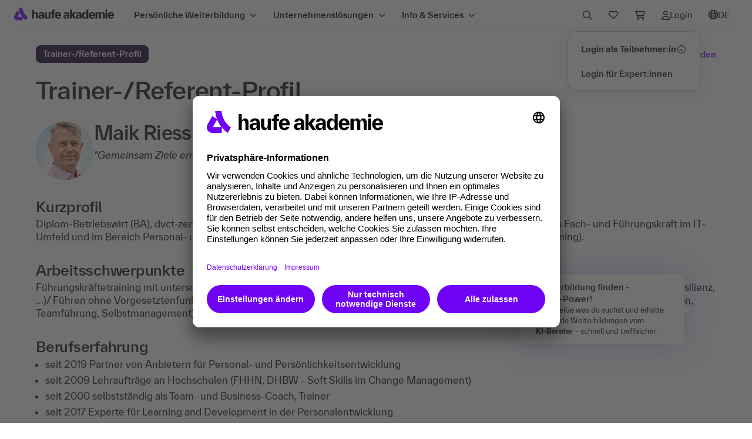

--- FILE ---
content_type: text/html;charset=UTF-8
request_url: https://www.haufe-akademie.de/referent/trainer/maik_riess
body_size: 48339
content:
<!DOCTYPE html>
        <html xmlns="http://www.w3.org/1999/xhtml" xml:lang="de" lang="de" dir="ltr">

        
        <head>
            <link href="favicon-ha.png?v=1717430205" rel="shortcut icon" type="image/x-icon">
			<link href="favicon-ha-512x512.png?v=1717430205" rel="apple-touch-icon" >
            <meta name="viewport" content="width=device-width, initial-scale=1.0, maximum-scale=1.0, user-scalable=no">
            <meta http-equiv="Content-Security-Policy" content="frame-ancestors 'self'">
            <meta name="autor" content="Haufe Akademie GmbH &amp; Co. KG, Freiburg, Germany">
                                    <meta name="copyright" content="Haufe Akademie GmbH &amp; Co. KG, Freiburg, Germany">
                                    <meta name="email" content="service@haufe-akademie.de">
                                    <meta name="description" content="Diplom-Betriebswirt (BA), dvct-zertifizierter Trainer, Team- und Business-Coach, Faciliator.

Langjährige Erfahrung als Fach- und Führungskraft im IT-Umfeld und im Bereich Personal- und Organisationsentwicklung (Lean Management, Learning &amp; Development, Training).">
                                    <meta name="audience" content="Alle">
                                    <meta name="robots" content="index,follow">
                                <meta name="revisit-after" content="7">
                                    <meta name="ROBOTS" content="all">
                                    <meta name="DC.Title" content="Haufe Akademie: bundesweite Angebote für Ihre berufliche Weiterbildung">
                                    <meta name="DC.Creator" content="Haufe Akademie GmbH &amp; Co. KG, Freiburg, Germany">
                                    <meta name="DC.Publisher" content="Haufe Akademie GmbH &amp; Co. KG, Freiburg, Germany">
                                    <meta name="DC.Subject" content="Weiterbildung, Seminar, Seminare, Schulung, Schulungen, Tagung, Tagungen
Personal, Rechnungswesen, Führung, Personalentwicklung, HR-Management, 
Entgeltabrechnung, Unternehmensführung, 
Soft-Skills, Management, Projektmanagement, 
TVÖD, Immobilien, Vertrieb, Controlling, Sekretärin, Buchhaltung, Marketing, Einkauf, Logistik">
                                    <meta property="og:title" content="Maik Riess - Referent der Haufe Akademie">
            <meta property="og:type" content="product">
            <meta property="og:image" content="https://www.haufe-akademie.de/shop_static/dist/assets/images/misc/og-logo.png">
			<meta property="og:url" content="https://www.haufe-akademie.de/referent/">
            <meta property="og:site_name" content="Haufe Akademie">
            <meta property="og:description" content="Diplom-Betriebswirt (BA), dvct-zertifizierter Trainer, Team- und Business-Coach, Faciliator.

Langjährige Erfahrung als Fach- und Führungskraft im IT-Umfeld und im Bereich Personal- und Organisationsentwicklung (Lean Management, Learning &amp; Development, Training).">
            <meta property="og:email" content="service@haufe-akademie.de">
            <meta property="og:phone_number" content="+4976159533900">
            <meta property="og:fax_number" content="+497618984423">
                <base href="https://www.haufe-akademie.de/"/>
            <title>Maik Riess - Referent der Haufe Akademie</title>

            <link rel="canonical" href="https://www.haufe-akademie.de/referent/trainer/maik_riess" />
	                    <link rel="preload" href="/shop_static/dist/css/fonts/everett/TWKHaufeAkademieEverett-Bold.woff" as="font" crossorigin />
			<link rel="preload" href="/shop_static/dist/css/fonts/everett/TWKHaufeAkademieEverett-Medium.woff" as="font" crossorigin />
			<link rel="preload" href="/shop_static/dist/css/fonts/everett/TWKHaufeAkademieEverett-MediumItalic.woff" as="font" crossorigin />
			<link rel="preload" href="/shop_static/dist/css/fonts/everett/TWKHaufeAkademieEverett-Regular.woff" as="font" crossorigin />
			<link rel="preload" href="/shop_static/dist/css/fonts/everett/TWKHaufeAkademieEverett-RegularItalic.woff" as="font" crossorigin />
			<link rel="preload" href="/shop_static/dist/css/fonts/fontawesome6/fa-regular-400.woff" as="font" crossorigin />
			<link rel="preload" href="/shop_static/dist/css/fonts/fontawesome6/fa-solid-900.woff" as="font" crossorigin />

            <link rel="stylesheet" href="/shop_static/dist/css/vendor.min.css?v=1768494173" type="text/css" media="screen,print" />
  			<link rel="stylesheet" href="/shop_static/dist/css/main.min.css?v=1768494173" type="text/css" media="screen,print" />

            <script type="text/javascript" src="https://cdn.weglot.com/weglot.min.js"></script>
					<script>
					    Weglot.initialize({
					        api_key: 'wg_0ba27ca9916129d8f6ed504bb35aa2ae3',
					        translate_search: true,
					        search_forms: ".suggest-search-form,#navSearchForm,#navSearchFormMobile,#faqsearch,#searchRef,#serpSearchForm,.search-form-marker", 
					        search_parameter: "query",
					        hide_switcher: true
					        
					    });
					    </script>
					<style type="text/css">
						#weglot-switcher-1 { display: none !important; }
					</style>
				<link rel="stylesheet" href="/shop_static/dist/css/haufe_print.css?v=1768494173" type="text/css" media="print"/>

			
			<script type="text/javascript" src="/shop_static/dist/js/vendor-core.min.js?v=1768494173"></script>
			<script type="text/javascript" src="/shop_static/dist/js/vendor.min.js?v=1768494173" defer></script>
			
			<script>
				window.IS_DEBUG = false;
				
				window.messageLocale = 'de_DE';
				
				window.argoJsConfiguration= {
					"pegaDomain":"https://chrhfv-hamark-prod1-decisionhub.pegacloud.net"
				}
	
				window.isIE = false;
				window.ua = window.navigator.userAgent;
				window.msie = window.ua.indexOf('MSIE ');
				window.trident = window.ua.indexOf('Trident/');
				if (window.trident > 0) {
				  // IE 11 => return version number
				  window.rv = window.ua.indexOf('rv:');
				  if(parseInt(window.ua.substring(window.rv + 3, window.ua.indexOf('.', window.rv)), 10) >= 11) {
					  window.isIE=true;
				  }
				}
				if (window.msie > 0) {
					window.isIE = true
				}
				if (!window.isIE) {
					document.write('<script type="text/javascript" src="/shop_static/dist/js/bootstrap.bundle.min.js?v=1768494173" defer><\/script>');
				}
				window.MSInputMethodContext && document.documentMode && document.write('<link rel="stylesheet" href="/shop_static/dist/css/bootstrap-ie11.css?v=1768494173"><script src="/shop_static/dist/js/bootstrap-ie11-fix.min.js?v=1768494173"><\/script><script src="/shop_static/dist/js/polyfill-ie11.min.js?v=1768494173"><\/script>');
				
	        	window.messageResource = {
						'product.detail.content.filter.datepicker.next14Days': () => 'Nächsten 14 Tage',
						'product.detail.content.filter.datepicker.thisMonth': () => 'Dieser Monat',
						'product.detail.content.filter.datepicker.nextMonth': () => 'Nächster Monat',
						'product.detail.content.filter.datepicker.next3Months': () => 'Nächsten 3 Monate',
						'product.detail.eventlist.events': () => 'Termine',
						'product.detail.eventlist.event': () => 'Termin',
						'product.detail.eventlist.resetFilter':  () => 'Filter zurücksetzen',
						'product.detail.eventlist.noResultCity': () => 'für die ausgewählte Stadt',
						'product.detail.eventlist.noResultCities': () => 'für die ausgewählten Städte',
						'product.detail.eventlist.noResultZip': (zip, radius) => 'für die PLZ '+ zip +' im Umkreis von '+ radius +' km',
						'product.detail.eventlist.noResultDateRange': (daterange, radius) => 'in dem angegebenen Zeitraum '+ daterange +'',
						'product.detail.eventlist.noResult': () => 'Keine Filterergebnisse',
						'product.detail.eventlist.noResultMessage': (daterange, zip, city) => 'Leider werden '+ daterange +' '+ zip +' '+ city +' keine Veranstaltungen angeboten. Bitte verändere deine Auswahl.'
					};
			</script>
			
		
			<script type="text/javascript" src="/shop_static/dist/js/main.min.js?v=1768494173" defer></script>
			<script type="text/javascript" src="/shop_static/dist/js/ajaxLayerHA2017.min.js?v=1768494173"></script>
		
			<script defer type="text/javascript" src="/shop_static/dist/js/semantic.min.js?v=1768494173" ></script>
			<script type="text/javascript" src="/shop_static/dist/js/animation-header-standard.min.js?v=1768494173"></script>
	        		<script type="text/javascript" language="javascript">
                var modulePrefix = "";

                
                JSImage = new Image();
                JSImage.src = "/JSDetection.gif?1768852069431";
                </script>

            <script type="text/javascript">
                    $j(document).ready(function () {
                        AccordionModul.init();
                    });
                </script>
            <script type="text/javascript">
	dataLayer = [{
	      'siteId': 'haufe-akademie.de',
	      'pageTitle': '\/referent\/trainer\/maik_riess',
	      
	      'customProperties':
	    	  {
  'businessunit': ['AKA'],
  'tecdata': '[\'Trainer-Profil\',\'nein\']',
  'environment': 'shop',
  'language': 'DE',
  'langid': 'Haufe Akademie',
  'pageId': '/referent/trainer/maik_riess',
  'requrl': ['https://www.haufe-akademie.de/referent/']
}
	}];
    
	</script>
	<script>
			(function(){
			    window.kameleoonQueue = window.kameleoonQueue || [];
			    window.kameleoonIframeURL="https://www.haufe-akademie.de/shop_static/haufe-akademie-kameleoon-iframe.html";
			    var f=document.createElement("a");
			    window.kameleoonLightIframe=false;
			    f.href=window.kameleoonIframeURL;
			    window.kameleoonIframeOrigin=f.origin||(f.protocol+"//"+f.hostname);
			    if(location.href.indexOf(window.kameleoonIframeOrigin)!=0){
			        window.kameleoonLightIframe=true;
			        var g=function(event){
			            if(window.kameleoonIframeOrigin==event.origin && event.data.slice && event.data.slice(0,9)=="Kameleoon"){
			                window.removeEventListener("message",g);
			                window.kameleoonExternalIFrameLoaded=true;
			                if(window.Kameleoon){
			                    eval(event.data);
			                    Kameleoon.Analyst.load()
			                } else {
			                    window.kameleoonExternalIFrameLoadedData=event.data
			                }
			            }
			        };
			        if(window.addEventListener){
			            window.addEventListener("message",g,false)
			        }
			        var h=document.createElement("iframe");
			        h.src=kameleoonIframeURL;
			        h.id="kameleoonExternalIframe";
			        h.style="float: left !important; opacity: 0.0 !important; width: 0px !important; height: 0px !important;";
			        document.head.appendChild(h)
			    };
			})();
			
		</script>
		<script src="//x04qlyv4um.kameleoon.eu/kameleoon.js" async fetchpriority="high"></script>
	<script id="usercentrics-cmp"   data-settings-id="gREWiaA0B" src="https://app.usercentrics.eu/browser-ui/latest/loader.js" async></script><!-- Google Tag Manager -->
<script>(function(w,d,s,l,i){w[l]=w[l]||[];w[l].push({'gtm.start':
new Date().getTime(),event:'gtm.js'});var f=d.getElementsByTagName(s)[0],
j=d.createElement(s),dl=l!='dataLayer'?'&l='+l:'';j.async=true;j.src=
'//www.googletagmanager.com/gtm.js?id='+i+dl;f.parentNode.insertBefore(j,f);
            })(window, document, 'script', 'dataLayer', 'GTM-NW5Z7H');</script>
 <!-- End Google Tag Manager -->
 
 <!-- Google Tag Manager -->
<script>(function(w,d,s,l,i){w[l]=w[l]||[];w[l].push({'gtm.start':
new Date().getTime(),event:'gtm.js'});var f=d.getElementsByTagName(s)[0],
j=d.createElement(s),dl=l!='dataLayer'?'&l='+l:'';j.async=true;j.src=
'https://wwi.haufe-akademie.de/ssthg.js?id='+i+dl;f.parentNode.insertBefore(j,f);
})(window,document,'script','dataLayer','GTM-W5FSRCX');</script>
<!-- End Google Tag Manager -->  
<!-- BEGIN Usercentrics related code -->
<link rel="preconnect" href="//privacy-proxy.usercentrics.eu">
<link rel="preload" href="//privacy-proxy.usercentrics.eu/latest/uc-block.bundle.js" as="script">
<script type="application/javascript"   src="https://privacy-proxy.usercentrics.eu/latest/uc-block.bundle.js"></script>
<script>    
   uc.blockOnly([
	'ByOJZ54odjW7',	//Add This
	'S1pcEj_jZX',	//Google Maps
	'HkPBYFofN',	//Google Fonts
	'BJTzqNi_i-m',	//Twitter Plugin
	'SJ1aqNjOs-m.',	//Wistia
	'BJz7qNsdj-7',	//Youtube Video	
	'qxiCD5aN_',	//3Q Video
]);
   uc.blockElements({
   	  'qxiCD5aN_': '.container3Q', 
   	});
  </script>
<!-- END Usercentrics related code --></head>
        <body class="rema">
                <!-- Google Tag Manager -->
				<noscript><iframe src="//www.googletagmanager.com/ns.html?id=GTM-NW5Z7H"
				height="0" width="0" style="display:none;visibility:hidden"></iframe></noscript>
                <!-- End Google Tag Manager -->
                <!-- Google Tag Manager (noscript) -->
				<noscript><iframe src="https://wwi.haufe-akademie.de/ns.html?id=GTM-W5FSRCX"
				height="0" width="0" style="display:none;visibility:hidden"></iframe></noscript>
				<!-- End Google Tag Manager (noscript) -->  
            <!-- replica -->
		<div class="sticky-header-wrapper">
		
			<div class="global-nav-wrapper">
	<div class="global-nav-wrapper-inner">	
		<nav role="navigation" aria-label="Hauptnavigation" class="navbar navbar-expand-lg global-nav">
			<a class="navbar-brand" href="/" title="Haufe Akademie Startseite" data-track-style="clickicon" data-track-action="akalogo" data-track-type="link">
				<img src="/shop_static/dist/assets/images/elevate/logos/logo_header.svg?v=1768494172" alt="Logo Haufe Akademie" border="0" />
			</a>
			
			<button class="navbar-toggler" type="button" data-bs-toggle="collapse" data-bs-target=".global-nav .navbar-collapse">
					<span class="navbar-toggler-icon"></span>
				</button>
				
				<div id="navbar-collapse" class="collapse navbar-collapse">
					<div class="navbar-nav btn-group d-flex d-lg-none">
		
	<div id="megamenu-mobile" class="megamenu">
		
		



























	
	
	
	




<div class="split-pane level-0 page-1394">
	
		
		
		
		
			
			<div class="nav">
			
			
				<div class="search-element">
					<div class="searchInputContainer navSearch"style="width: 100%" >
		<form id="navSearchFormMobile" name="navSearchFormMobile" action="search" method="GET">
			






























<label class="search-input-label label-lg-light" for="naviSearchInputMobile" id="naviSearchInputMobileLabel">
	
	<div class="search-input-wrapper">
		<input type="text" class="search-input" name="query" id="naviSearchInputMobile" value="" placeholder="Suche" aria-label="Suchbegriff" autocomplete="off" />
	   	<i class="input-icon-start fa-regular fa-search m-0" aria-hidden="true"></i>
	   	<div class="input-icon-end">
	   		<button type="reset" class="icon-clear" title="Eingabe löschen" aria-label="Eingabe löschen" ><i class="fa-solid fa-circle-xmark m-0"></i><span class="d-none">Eingabe löschen</span></button>
	    	<button type="submit" class="icon-send" title="Suchen" aria-label="Suchen"><i class="fa-regular fa-arrow-right m-0"></i><span class="d-none">Suchen</span></button>
	   	</div>
	</div>
</label>
<script type="text/javascript">
	$j(document).ready(function() {
	    $j('#naviSearchInputMobileLabel .icon-clear').on('click keypress', function(event) {
       		event.preventDefault();
        	if (event.type === 'click' || (event.type === 'keypress' && event.which === 13)) {
        		resetSearchInputs();
	        }
	    });	    
	});
</script><input type="hidden" name="searchfield" value="1"/>
			<input type="hidden" name="autosuggestselection" id="autosuggestselection" value="0" />
			<input type="hidden" name="url" value="https://www.haufe-akademie.de/referent/trainer/maik_riess" />
			<input type="hidden" name="reset" value="true" />
			<input type="hidden" id="facetedSearch" name="facetedSearch" value="true" />
			<input type="hidden" name="search_pagetype" value="Trainer-Profil" />
			<input type="hidden" name="search_topic" value="" />
			<input type="hidden" name="search_type" value="searchterm" />
			<input type="hidden" name="search_method" value="searchbox_main" />
		</form>
	</div>
</div>
			
			
			<div class="nav-list"
				 role="tablist" aria-orientation="vertical"
			>
			
			
		
		
		
		
		
			
		
		

		
			
				<button id="tab_megamenu_0"
					class="tab  "
					type="button" 
					onclick="event.stopPropagation()"
					data-bs-toggle="tab"
					data-bs-target="#tabpanel_megamenu_0"
					aria-controls="tabpanel_megamenu_0"
					aria-selected="false"
					role="tab"
					data-track-style="clicknav"
					data-track-action="mainhoverprimary"
					data-track-type="element"
					data-track-label="Persönliche Weiterbildung"
				>
					<div class="d-flex w-100 justify-content-between align-items-center">
						<div class="label-multiline nav-title">
							Persönliche Weiterbildung
						</div>
						<i class="fa-solid fa-chevron-right"></i>
					</div>
					
				</button>
			
			
			
		
		
		
		
		
		
		
		
		
		
		
			
		
		

		
			
				<button id="tab_megamenu_1"
					class="tab  "
					type="button" 
					onclick="event.stopPropagation()"
					data-bs-toggle="tab"
					data-bs-target="#tabpanel_megamenu_1"
					aria-controls="tabpanel_megamenu_1"
					aria-selected="false"
					role="tab"
					data-track-style="clicknav"
					data-track-action="mainhoverprimary"
					data-track-type="element"
					data-track-label="Unternehmenslösungen"
				>
					<div class="d-flex w-100 justify-content-between align-items-center">
						<div class="label-multiline nav-title">
							Unternehmenslösungen
						</div>
						<i class="fa-solid fa-chevron-right"></i>
					</div>
					
				</button>
			
			
			
		
		
		
		
		
		
		
		
		
		
		
			
		
		

		
			
				<button id="tab_megamenu_2"
					class="tab  "
					type="button" 
					onclick="event.stopPropagation()"
					data-bs-toggle="tab"
					data-bs-target="#tabpanel_megamenu_2"
					aria-controls="tabpanel_megamenu_2"
					aria-selected="false"
					role="tab"
					data-track-style="clicknav"
					data-track-action="mainhoverprimary"
					data-track-type="element"
					data-track-label="Info & Services"
				>
					<div class="d-flex w-100 justify-content-between align-items-center">
						<div class="label-multiline nav-title">
							Info & Services
						</div>
						<i class="fa-solid fa-chevron-right"></i>
					</div>
					
				</button>
			
			
			
		
		
		
		
			

			</div> 

			
				<div class="label-multiline action-elements">
					
					<div class="dropdown">
	<button type="button" data-bs-toggle="dropdown" aria-expanded="false" id="myaccountMenuButtonMobile">
		<div class="nav-link-icon">
			<i class="fa-regular fa-user"></i>
			<div data-track-style="clickicon" data-track-action="myaccount">Login</div>
				</div>
	</button>
	<div class="dropdown-menu myaccount-dropdown-menu" aria-labelledby="myaccountMenuButtonMobile">
	    <a class="label-multiline dropdown-item text-nowrap d-flex align-items-center"
					data-track-style="clicknav" data-track-action="login" data-track-type="link"
					href="https://lernumgebung.haufe-akademie.de/"
				>
					<strong>Login als Teilnehmer:in</strong>
					<span tabindex="0" class="d-none d-md-inline-block" data-bs-toggle="tooltip" data-bs-placement="left" data-bs-html="true" title="<div class='p-2 text-start'><div class='pb-3'>Du hast eine Weiterbildung bei der<br/>Haufe Akademie gebucht? Dann<br/>bist du hier genau richtig!</div><div>Deine Vorteile nach dem Login:</div><ul><li>Zugang zu deiner Lernumgebung</li><li>Buchungen verwalten</li><li>Zugangslinks zu Online-<br/>Veranstaltungen</li><li>Dokumente und Auszeichnungen</li></ul></div>">
						<i class="fa-regular fa-circle-info"></i>
				 	</span>
				</a>
			
			<a class="label-multiline dropdown-item" data-track-style="clicknav" data-track-action="login" data-track-type="link" href="Login?ssoCheck=true" title="Zum Login">Login für Expert:innen</a>
		</div>
</div>


<div class="dropdown shoppingcart-dropdown">
	<button class="" type="button" data-bs-toggle="dropdown" aria-expanded="false" id="shoppingcartMenuButtonMobile">
			<div class="nav-link-icon" data-track-style="clickicon" data-track-action="shoppingcart">
				<i class="fa-regular fa-cart-shopping"></i>
				<div>Warenkorb</div>
				<span class="label-sm dropdown-item-count d-none" data-track-style="clickicon" data-track-action="shoppingcart">0</span>
			</div>
	</button>
	<div class="dropdown-menu shoppingcart-dropdown-menu" aria-labelledby="shoppingcartMenuButtonMobile">
		<p class="dropdown-item-text m-0 text-center">Ihr Warenkorb ist leer.</p>
			</div>
</div>
<div class="dropdown wishlist-dropdown">
	<button class="" type="button" data-bs-toggle="dropdown" aria-expanded="false" id="wishlistMenuButtonMobile">
			<div class="nav-link-icon">
				<div data-track-style="clickicon" data-track-action="merkzettel" data-track-type="link"><i class="fa-regular fa-heart"></i></div>
				<div>Merkzettel</div>
				<span data-track-style="clickicon" data-track-action="shoppingcart" data-track-type="link" class="label-sm dropdown-item-count d-none">
					</span>
			</div>
	</button>
	<div class="dropdown-menu wishlist-dropdown-menu" aria-labelledby="wishlistMenuButtonMobile">
		<p class="dropdown-item-text m-0 text-center">Dein Merkzettel ist leer.</p>
			</div>
</div>
<div class="dropdown language-dropdown" id="lang-nav-mobile">
	<button class="" type="button" data-bs-toggle="dropdown" aria-expanded="false" data-track-style="clickicon" data-track-action="language" data-track-type="link" id="languageMenuButtonMobile">
		<div class="nav-link-icon wg-notranslate">
			<div><i class="fa-regular fa-globe"></i></div>
			<div>DE</div></div>
	</button>
	<div class="dropdown-menu language-dropdown-menu language-select" aria-labelledby="wishlistMenuButtonMobile">
		<a class="label-multiline dropdown-item disabled" href="#Weglot-de" tabindex="-1" aria-disabled="true">Deutsch  <i class="fa-regular fa-check"></i></a>
		<a class="label-multiline dropdown-item " data-track-style="clicknav" data-track-action="main" href="#Weglot-en">Englisch </a>
	</div>
</div>
 


 <script>
 	if(typeof Weglot !== "undefined") {
	 Weglot.on("initialized", function (){
		var element = document.getElementById('lang-nav-mobile');
	 	if (element) {
			if(!isLanguageNavHidden(Weglot)){
				 initLanguageNavi(element, '');
			 }else{		
			     element.style.display = "none";	 
			}
	 	}
	 }
	);
 	}

 </script>


    
<div class="label-light external-link wg-notranslate">
	<a href="https://www.haufe.de/" target="_blank" rel="noopener" data-track-style="clicktext" data-track-type="link" data-track-action="main-outbound" data-track-label="haufe.de" aria-label="Zur Startseite von Haufe.de; öffnet sich in einem neuen Browserfenster"><i class="fa-solid fa-arrow-up-right-from-square" aria-hidden="true"></i>haufe.de</a>
</div>


</div>
			
			
			
		
			</div> 
		
	
	<div class="tab-content">
		
			
			
				
			
			
			
			<div class="tab-pane" 
				id="tabpanel_megamenu_0"
				role="tabpanel"
				tab-index="0"
				aria-labelledby="tab_megamenu_0">
				
				<div class="border-wrapper" >	
					
					
					<button type="button" class="label-multiline drillup" onclick="drillUp(event)" >
						<div class="d-flex align-items-center">
							<i class="fa-solid fa-chevron-left"></i>
							<span>Zurück</span>
						</div>
					</button>
					
						<div class="tab-pane-header-container">
							<div class="tab-pane-header">
								
									<div class="d-flex align-items-center">
										
										<div class="heading-sm tab-pane-title">
											Persönliche Weiterbildung
										</div>
									</div>
								
								
							</div>
							
							
								
								
									
								
								<a class="label-multiline tab-pane-link" data-track-style="clicktext" data-track-action="mainhovercta" data-track-type="link" data-track-label="Persönliche Weiterbildung/Alles in persönliche Weiterbildung" href="/persoenliche-weiterbildung">
									
										
											Alles in persönliche Weiterbildung
										
										
									
									<i class="fa-solid fa-arrow-right"></i>
								</a>
							
						</div>
					
					
						






























<div class="split-pane level-1 page-3">
	
		
		
		
		
			
			<div class="nav">
			
			
			
			<div class="nav-list spacer-top"
				 role="tablist" aria-orientation="vertical"
			>
			
			
		
		
		
		
		
			
		
		

		
			
				<button id="tab__megamenu_0_0"
					class="tab  "
					type="button" 
					onclick="event.stopPropagation()"
					data-bs-toggle="tab"
					data-bs-target="#tabpanel__megamenu_0_0"
					aria-controls="tabpanel__megamenu_0_0"
					aria-selected="false"
					role="tab"
					data-track-style="clicknav"
					data-track-action="mainhoverprimary"
					data-track-type="element"
					data-track-label="Themen"
				>
					<div class="d-flex w-100 justify-content-between align-items-center">
						<div class="label-multiline nav-title">
							Themen
						</div>
						<i class="fa-solid fa-chevron-right"></i>
					</div>
					
						<div class="label-multiline-light nav-teaser">Weiterbildung in 27 unterschiedlichen Themen</div>
					
				</button>
			
			
			
		
		
		
		
		
		
		
		
		
		
		
			
		
		

		
			
				<button id="tab__megamenu_0_1"
					class="tab  "
					type="button" 
					onclick="event.stopPropagation()"
					data-bs-toggle="tab"
					data-bs-target="#tabpanel__megamenu_0_1"
					aria-controls="tabpanel__megamenu_0_1"
					aria-selected="false"
					role="tab"
					data-track-style="clicknav"
					data-track-action="mainhoverprimary"
					data-track-type="element"
					data-track-label="Lernformate"
				>
					<div class="d-flex w-100 justify-content-between align-items-center">
						<div class="label-multiline nav-title">
							Lernformate
						</div>
						<i class="fa-solid fa-chevron-right"></i>
					</div>
					
						<div class="label-multiline-light nav-teaser">Seminare, Online-Trainings, Fernkurse, Qualifizierungsprogramme, E-Learning</div>
					
				</button>
			
			
			
		
		
		
		
		
		
		
		
		
		
		
			
		
		

		
			
				<button id="tab__megamenu_0_2"
					class="tab  "
					type="button" 
					onclick="event.stopPropagation()"
					data-bs-toggle="tab"
					data-bs-target="#tabpanel__megamenu_0_2"
					aria-controls="tabpanel__megamenu_0_2"
					aria-selected="false"
					role="tab"
					data-track-style="clicknav"
					data-track-action="mainhoverprimary"
					data-track-type="element"
					data-track-label="Tagungen & Events"
				>
					<div class="d-flex w-100 justify-content-between align-items-center">
						<div class="label-multiline nav-title">
							Tagungen & Events
						</div>
						<i class="fa-solid fa-chevron-right"></i>
					</div>
					
						<div class="label-multiline-light nav-teaser">Wissen teilen, Menschen verbinden</div>
					
				</button>
			
			
			
		
		
		
		
		
		
		
		
		
		
		
			
		
		

		
			
				<button id="tab__megamenu_0_3"
					class="tab  "
					type="button" 
					onclick="event.stopPropagation()"
					data-bs-toggle="tab"
					data-bs-target="#tabpanel__megamenu_0_3"
					aria-controls="tabpanel__megamenu_0_3"
					aria-selected="false"
					role="tab"
					data-track-style="clicknav"
					data-track-action="mainhoverprimary"
					data-track-type="element"
					data-track-label="Qualifizierungsprogramme"
				>
					<div class="d-flex w-100 justify-content-between align-items-center">
						<div class="label-multiline nav-title">
							Qualifizierungsprogramme
						</div>
						<i class="fa-solid fa-chevron-right"></i>
					</div>
					
						<div class="label-multiline-light nav-teaser">Career Lines und Expert Lines</div>
					
				</button>
			
			
			
		
		
		
		
		
		
		
		
		
		
		
			
		
		

		
			
				<button id="tab__megamenu_0_4"
					class="tab  "
					type="button" 
					onclick="event.stopPropagation()"
					data-bs-toggle="tab"
					data-bs-target="#tabpanel__megamenu_0_4"
					aria-controls="tabpanel__megamenu_0_4"
					aria-selected="false"
					role="tab"
					data-track-style="clicknav"
					data-track-action="mainhoverprimary"
					data-track-type="element"
					data-track-label="IT-Trainings von skill it"
				>
					<div class="d-flex w-100 justify-content-between align-items-center">
						<div class="label-multiline nav-title">
							IT-Trainings von skill it
						</div>
						<i class="fa-solid fa-chevron-right"></i>
					</div>
					
						<div class="label-multiline-light nav-teaser">Where tech professionals grow</div>
					
				</button>
			
			
			
		
		
		
		
		
		
		
		
		
		
		
			
		
		

		
			
				<button id="tab__megamenu_0_5"
					class="tab  "
					type="button" 
					onclick="event.stopPropagation()"
					data-bs-toggle="tab"
					data-bs-target="#tabpanel__megamenu_0_5"
					aria-controls="tabpanel__megamenu_0_5"
					aria-selected="false"
					role="tab"
					data-track-style="clicknav"
					data-track-action="mainhoverprimary"
					data-track-type="element"
					data-track-label="Future Jobs Classes"
				>
					<div class="d-flex w-100 justify-content-between align-items-center">
						<div class="label-multiline nav-title">
							Future Jobs Classes
						</div>
						<i class="fa-solid fa-chevron-right"></i>
					</div>
					
						<div class="label-multiline-light nav-teaser">Zukunft können.</div>
					
				</button>
			
			
			
		
		
		
		
		
		
		
		
		
		
		
			
		
		

		
			
				<button id="tab__megamenu_0_6"
					class="tab  "
					type="button" 
					onclick="event.stopPropagation()"
					data-bs-toggle="tab"
					data-bs-target="#tabpanel__megamenu_0_6"
					aria-controls="tabpanel__megamenu_0_6"
					aria-selected="false"
					role="tab"
					data-track-style="clicknav"
					data-track-action="mainhoverprimary"
					data-track-type="element"
					data-track-label="Business Coaching"
				>
					<div class="d-flex w-100 justify-content-between align-items-center">
						<div class="label-multiline nav-title">
							Business Coaching
						</div>
						<i class="fa-solid fa-chevron-right"></i>
					</div>
					
						<div class="label-multiline-light nav-teaser">Für individuelle Weiterentwicklung</div>
					
				</button>
			
			
			
		
		
		
		
			

			</div> 

			
			
			
		
			</div> 
		
	
	<div class="tab-content">
		
			
			
				
			
			
			
			<div class="tab-pane" 
				id="tabpanel__megamenu_0_0"
				role="tabpanel"
				tab-index="0"
				aria-labelledby="tab__megamenu_0_0">
				
				<div class="border-wrapper" >	
					
					
					<button type="button" class="label-multiline drillup" onclick="drillUp(event)" >
						<div class="d-flex align-items-center">
							<i class="fa-solid fa-chevron-left"></i>
							<span>Persönliche Weiterbildung</span>
						</div>
					</button>
					
						<div class="tab-pane-header-container">
							<div class="tab-pane-header">
								
									<div class="d-flex align-items-center">
										
											<i class="navicon navicon--cls-inhouse-schulungen"></i>
										
										<div class="heading-sm tab-pane-title">
											Themen
										</div>
									</div>
								
								
									<div class="paragraph tab-pane-link-collection-description">
										Über 3.500 Weiterbildungen in 27 Themen
									</div>
								
							</div>
							
							
						</div>
					
					
						






























<div class="split-pane level-2 page-24">
	
		
		
		
		
			
			<div class="nav">
			
			
			
			<div class="nav-list spacer-top"
				
			>
			
			
		
		
		
		
		
			
		
		

		
			
			
			
				
				
					
				
				<a class="link-collection-cell"
					href="/hierarchy/general+management"
					target="_self"
					data-track-style="clicknav"
					data-track-action="mainhoversecondary"
					data-track-type="link"
					data-track-label="Themen/General Management"
				>
					
					<div>
						<div class="d-flex">
							
								
									
									
										<i class="fa-solid fa-arrow-right align-items-center"></i>
									
								
							
							<div class="label-multiline nav-title">
								General Management
							</div>
						</div>
						
					</div>
					
				</a>
			
		
		
		
		
		
		
		
		
		
		
		
			
		
		

		
			
			
			
				
				
					
				
				<a class="link-collection-cell"
					href="/hierarchy/change-management-and-digital-transformation"
					target="_self"
					data-track-style="clicknav"
					data-track-action="mainhoversecondary"
					data-track-type="link"
					data-track-label="Themen/Digital Transformation & Change Management"
				>
					
					<div>
						<div class="d-flex">
							
								
									
									
										<i class="fa-solid fa-arrow-right align-items-center"></i>
									
								
							
							<div class="label-multiline nav-title">
								Digital Transformation & Change Management
							</div>
						</div>
						
					</div>
					
				</a>
			
		
		
		
		
		
		
		
		
		
		
		
			
		
		

		
			
			
			
				
				
					
				
				<a class="link-collection-cell"
					href="/hierarchy/fuehrung+und+leadership"
					target="_self"
					data-track-style="clicknav"
					data-track-action="mainhoversecondary"
					data-track-type="link"
					data-track-label="Themen/Führung und Leadership"
				>
					
					<div>
						<div class="d-flex">
							
								
									
									
										<i class="fa-solid fa-arrow-right align-items-center"></i>
									
								
							
							<div class="label-multiline nav-title">
								Führung und Leadership
							</div>
						</div>
						
					</div>
					
				</a>
			
		
		
		
		
		
		
		
		
		
		
		
			
		
		

		
			
			
			
				
				
					
				
				<a class="link-collection-cell"
					href="/hierarchy/persoenliche+und+soziale+kompetenz"
					target="_self"
					data-track-style="clicknav"
					data-track-action="mainhoversecondary"
					data-track-type="link"
					data-track-label="Themen/Persönliche und Soziale Kompetenzen"
				>
					
					<div>
						<div class="d-flex">
							
								
									
									
										<i class="fa-solid fa-arrow-right align-items-center"></i>
									
								
							
							<div class="label-multiline nav-title">
								Persönliche und Soziale Kompetenzen
							</div>
						</div>
						
					</div>
					
				</a>
			
		
		
		
		
		
		
		
		
		
		
		
			
		
		

		
			
			
			
				
				
					
				
				<a class="link-collection-cell"
					href="/hierarchy/data-analytics-ki"
					target="_self"
					data-track-style="clicknav"
					data-track-action="mainhoversecondary"
					data-track-type="link"
					data-track-label="Themen/Künstliche Intelligenz & Data Analytics"
				>
					
					<div>
						<div class="d-flex">
							
								
									
									
										<i class="fa-solid fa-arrow-right align-items-center"></i>
									
								
							
							<div class="label-multiline nav-title">
								Künstliche Intelligenz & Data Analytics
							</div>
						</div>
						
					</div>
					
				</a>
			
		
		
		
		
		
		
		
		
		
		
		
			
		
		

		
			
			
			
				
				
					
				
				<a class="link-collection-cell"
					href="/hierarchy/projekte-prozesse"
					target="_self"
					data-track-style="clicknav"
					data-track-action="mainhoversecondary"
					data-track-type="link"
					data-track-label="Themen/Projekt- und Prozessmanagement"
				>
					
					<div>
						<div class="d-flex">
							
								
									
									
										<i class="fa-solid fa-arrow-right align-items-center"></i>
									
								
							
							<div class="label-multiline nav-title">
								Projekt- und Prozessmanagement
							</div>
						</div>
						
					</div>
					
				</a>
			
		
		
		
		
		
		
		
		
		
		
		
			
		
		

		
			
			
			
				
				
					
				
				<a class="link-collection-cell"
					href="/hierarchy/personalmanagement"
					target="_self"
					data-track-style="clicknav"
					data-track-action="mainhoversecondary"
					data-track-type="link"
					data-track-label="Themen/Personalmanagement"
				>
					
					<div>
						<div class="d-flex">
							
								
									
									
										<i class="fa-solid fa-arrow-right align-items-center"></i>
									
								
							
							<div class="label-multiline nav-title">
								Personalmanagement
							</div>
						</div>
						
					</div>
					
				</a>
			
		
		
		
		
		
		
		
		
		
		
		
			
		
		

		
			
			
			
				
				
					
				
				<a class="link-collection-cell"
					href="/hierarchy/entgeltabrechnung-personalmanagement"
					target="_self"
					data-track-style="clicknav"
					data-track-action="mainhoversecondary"
					data-track-type="link"
					data-track-label="Themen/Entgeltabrechnung"
				>
					
					<div>
						<div class="d-flex">
							
								
									
									
										<i class="fa-solid fa-arrow-right align-items-center"></i>
									
								
							
							<div class="label-multiline nav-title">
								Entgeltabrechnung
							</div>
						</div>
						
					</div>
					
				</a>
			
		
		
		
		
		
		
		
		
		
		
		
			
		
		

		
			
			
			
				
				
					
				
				<a class="link-collection-cell"
					href="/hierarchy/learning-development"
					target="_self"
					data-track-style="clicknav"
					data-track-action="mainhoversecondary"
					data-track-type="link"
					data-track-label="Themen/Learning & Development"
				>
					
					<div>
						<div class="d-flex">
							
								
									
									
										<i class="fa-solid fa-arrow-right align-items-center"></i>
									
								
							
							<div class="label-multiline nav-title">
								Learning & Development
							</div>
						</div>
						
					</div>
					
				</a>
			
		
		
		
		
		
		
		
		
		
		
		
			
		
		

		
			
			
			
				
				
					
				
				<a class="link-collection-cell"
					href="/hierarchy/nachhaltigkeitsmanagement"
					target="_self"
					data-track-style="clicknav"
					data-track-action="mainhoversecondary"
					data-track-type="link"
					data-track-label="Themen/Nachhaltigkeits&shy;management"
				>
					
					<div>
						<div class="d-flex">
							
								
									
									
										<i class="fa-solid fa-arrow-right align-items-center"></i>
									
								
							
							<div class="label-multiline nav-title">
								Nachhaltigkeits&shy;management
							</div>
						</div>
						
					</div>
					
				</a>
			
		
		
		
		
		
		
		
		
		
		
		
			
		
		

		
			
			
			
				
				
					
				
				<a class="link-collection-cell"
					href="/hierarchy/gesundheit"
					target="_self"
					data-track-style="clicknav"
					data-track-action="mainhoversecondary"
					data-track-type="link"
					data-track-label="Themen/Gesundheits&shy;management"
				>
					
					<div>
						<div class="d-flex">
							
								
									
									
										<i class="fa-solid fa-arrow-right align-items-center"></i>
									
								
							
							<div class="label-multiline nav-title">
								Gesundheits&shy;management
							</div>
						</div>
						
					</div>
					
				</a>
			
		
		
		
		
		
		
		
		
		
		
		
			
		
		

		
			
			
			
				
				
					
				
				<a class="link-collection-cell"
					href="/hierarchy/vertrieb"
					target="_self"
					data-track-style="clicknav"
					data-track-action="mainhoversecondary"
					data-track-type="link"
					data-track-label="Themen/Vertrieb und Verkauf"
				>
					
					<div>
						<div class="d-flex">
							
								
									
									
										<i class="fa-solid fa-arrow-right align-items-center"></i>
									
								
							
							<div class="label-multiline nav-title">
								Vertrieb und Verkauf
							</div>
						</div>
						
					</div>
					
				</a>
			
		
		
		
		
		
		
		
		
		
		
		
			
		
		

		
			
			
			
				
				
					
				
				<a class="link-collection-cell"
					href="/hierarchy/marketing"
					target="_self"
					data-track-style="clicknav"
					data-track-action="mainhoversecondary"
					data-track-type="link"
					data-track-label="Themen/Marketing "
				>
					
					<div>
						<div class="d-flex">
							
								
									
									
										<i class="fa-solid fa-arrow-right align-items-center"></i>
									
								
							
							<div class="label-multiline nav-title">
								Marketing 
							</div>
						</div>
						
					</div>
					
				</a>
			
		
		
		
		
		
		
		
		
		
		
		
			
		
		

		
			
			
			
				
				
					
				
				<a class="link-collection-cell"
					href="/hierarchy/produktmanagement"
					target="_self"
					data-track-style="clicknav"
					data-track-action="mainhoversecondary"
					data-track-type="link"
					data-track-label="Themen/Produktmanagement"
				>
					
					<div>
						<div class="d-flex">
							
								
									
									
										<i class="fa-solid fa-arrow-right align-items-center"></i>
									
								
							
							<div class="label-multiline nav-title">
								Produktmanagement
							</div>
						</div>
						
					</div>
					
				</a>
			
		
		
		
		
		
		
		
		
		
		
		
			
		
		

		
			
			
			
				
				
					
				
				<a class="link-collection-cell"
					href="/hierarchy/einkauf"
					target="_self"
					data-track-style="clicknav"
					data-track-action="mainhoversecondary"
					data-track-type="link"
					data-track-label="Themen/Einkauf "
				>
					
					<div>
						<div class="d-flex">
							
								
									
									
										<i class="fa-solid fa-arrow-right align-items-center"></i>
									
								
							
							<div class="label-multiline nav-title">
								Einkauf 
							</div>
						</div>
						
					</div>
					
				</a>
			
		
		
		
		
		
		
		
		
		
		
		
			
		
		

		
			
			
			
				
				
					
				
				<a class="link-collection-cell"
					href="/hierarchy/logistik-supply-chain-und-aussenhandel"
					target="_self"
					data-track-style="clicknav"
					data-track-action="mainhoversecondary"
					data-track-type="link"
					data-track-label="Themen/Logistik, Supply Chain und Außenhandel"
				>
					
					<div>
						<div class="d-flex">
							
								
									
									
										<i class="fa-solid fa-arrow-right align-items-center"></i>
									
								
							
							<div class="label-multiline nav-title">
								Logistik, Supply Chain und Außenhandel
							</div>
						</div>
						
					</div>
					
				</a>
			
		
		
		
		
		
		
		
		
		
		
		
			
		
		

		
			
			
			
				
				
					
				
				<a class="link-collection-cell"
					href="/hierarchy/assistenz-office-management"
					target="_self"
					data-track-style="clicknav"
					data-track-action="mainhoversecondary"
					data-track-type="link"
					data-track-label="Themen/Assistenz und Office-Management"
				>
					
					<div>
						<div class="d-flex">
							
								
									
									
										<i class="fa-solid fa-arrow-right align-items-center"></i>
									
								
							
							<div class="label-multiline nav-title">
								Assistenz und Office-Management
							</div>
						</div>
						
					</div>
					
				</a>
			
		
		
		
		
		
		
		
		
		
		
		
			
		
		

		
			
			
			
				
				
					
				
				<a class="link-collection-cell"
					href="/hierarchy/rechnungswesen-steuern-und-finanzen"
					target="_self"
					data-track-style="clicknav"
					data-track-action="mainhoversecondary"
					data-track-type="link"
					data-track-label="Themen/Rechnungswesen, Steuern und Finanzen"
				>
					
					<div>
						<div class="d-flex">
							
								
									
									
										<i class="fa-solid fa-arrow-right align-items-center"></i>
									
								
							
							<div class="label-multiline nav-title">
								Rechnungswesen, Steuern und Finanzen
							</div>
						</div>
						
					</div>
					
				</a>
			
		
		
		
		
		
		
		
		
		
		
		
			
		
		

		
			
			
			
				
				
					
				
				<a class="link-collection-cell"
					href="/hierarchy/controlling"
					target="_self"
					data-track-style="clicknav"
					data-track-action="mainhoversecondary"
					data-track-type="link"
					data-track-label="Themen/Controlling"
				>
					
					<div>
						<div class="d-flex">
							
								
									
									
										<i class="fa-solid fa-arrow-right align-items-center"></i>
									
								
							
							<div class="label-multiline nav-title">
								Controlling
							</div>
						</div>
						
					</div>
					
				</a>
			
		
		
		
		
		
		
		
		
		
		
		
			
		
		

		
			
			
			
				
				
					
				
				<a class="link-collection-cell"
					href="/hierarchy/recht-datenschutz"
					target="_self"
					data-track-style="clicknav"
					data-track-action="mainhoversecondary"
					data-track-type="link"
					data-track-label="Themen/Recht und Datenschutz"
				>
					
					<div>
						<div class="d-flex">
							
								
									
									
										<i class="fa-solid fa-arrow-right align-items-center"></i>
									
								
							
							<div class="label-multiline nav-title">
								Recht und Datenschutz
							</div>
						</div>
						
					</div>
					
				</a>
			
		
		
		
		
		
		
		
		
		
		
		
			
		
		

		
			
			
			
				
				
					
				
				<a class="link-collection-cell"
					href="/hierarchy/compliance"
					target="_self"
					data-track-style="clicknav"
					data-track-action="mainhoversecondary"
					data-track-type="link"
					data-track-label="Themen/Compliance"
				>
					
					<div>
						<div class="d-flex">
							
								
									
									
										<i class="fa-solid fa-arrow-right align-items-center"></i>
									
								
							
							<div class="label-multiline nav-title">
								Compliance
							</div>
						</div>
						
					</div>
					
				</a>
			
		
		
		
		
		
		
		
		
		
		
		
			
		
		

		
			
			
			
				
				
					
				
				<a class="link-collection-cell"
					href="/hierarchy/kompetenz-fuer-trainer-coaches-und-berater"
					target="_self"
					data-track-style="clicknav"
					data-track-action="mainhoversecondary"
					data-track-type="link"
					data-track-label="Themen/Kompetenz für Training, Coaching und Beratung"
				>
					
					<div>
						<div class="d-flex">
							
								
									
									
										<i class="fa-solid fa-arrow-right align-items-center"></i>
									
								
							
							<div class="label-multiline nav-title">
								Kompetenz für Training, Coaching und Beratung
							</div>
						</div>
						
					</div>
					
				</a>
			
		
		
		
		
		
		
		
		
		
		
		
			
		
		

		
			
			
			
				
				
					
				
				<a class="link-collection-cell"
					href="/hierarchy/international+business"
					target="_self"
					data-track-style="clicknav"
					data-track-action="mainhoversecondary"
					data-track-type="link"
					data-track-label="Themen/International Business"
				>
					
					<div>
						<div class="d-flex">
							
								
									
									
										<i class="fa-solid fa-arrow-right align-items-center"></i>
									
								
							
							<div class="label-multiline nav-title">
								International Business
							</div>
						</div>
						
					</div>
					
				</a>
			
		
		
		
		
		
		
		
		
		
		
		
			
		
		

		
			
			
			
				
				
					
				
				<a class="link-collection-cell"
					href="/hierarchy/immobilienwirtschaft+und+-management"
					target="_self"
					data-track-style="clicknav"
					data-track-action="mainhoversecondary"
					data-track-type="link"
					data-track-label="Themen/Immobilien&shy;wirtschaft und -management"
				>
					
					<div>
						<div class="d-flex">
							
								
									
									
										<i class="fa-solid fa-arrow-right align-items-center"></i>
									
								
							
							<div class="label-multiline nav-title">
								Immobilien&shy;wirtschaft und -management
							</div>
						</div>
						
					</div>
					
				</a>
			
		
		
		
		
		
		
		
		
		
		
		
			
		
		

		
			
			
			
				
				
					
				
				<a class="link-collection-cell"
					href="/hierarchy/oeffentlicher-dienst"
					target="_self"
					data-track-style="clicknav"
					data-track-action="mainhoversecondary"
					data-track-type="link"
					data-track-label="Themen/Öffentlicher Dienst"
				>
					
					<div>
						<div class="d-flex">
							
								
									
									
										<i class="fa-solid fa-arrow-right align-items-center"></i>
									
								
							
							<div class="label-multiline nav-title">
								Öffentlicher Dienst
							</div>
						</div>
						
					</div>
					
				</a>
			
		
		
		
		
		
		
		
		
		
		
		
			
		
		

		
			
			
			
				
				
					
				
				<a class="link-collection-cell"
					href="https://www.haufe-akademie.de/future-jobs-classes"
					target="_self"
					data-track-style="clicknav"
					data-track-action="mainhoversecondary"
					data-track-type="link"
					data-track-label="Themen/Future Jobs Classes"
				>
					
					<div>
						<div class="d-flex">
							
								
									
									
										<i class="fa-solid fa-arrow-right align-items-center"></i>
									
								
							
							<div class="label-multiline nav-title">
								Future Jobs Classes
							</div>
						</div>
						
					</div>
					
				</a>
			
		
		
		
		
		
		
		
		
		
		
		
			
		
		

		
			
			
			
				
				
					
				
				<a class="link-collection-cell"
					href="https://www.haufe-akademie.de/skill-it"
					target="_self"
					data-track-style="clicknav"
					data-track-action="mainhoversecondary"
					data-track-type="link"
					data-track-label="Themen/IT-Trainings"
				>
					
					<div>
						<div class="d-flex">
							
								
									
									
										<i class="fa-solid fa-arrow-right align-items-center"></i>
									
								
							
							<div class="label-multiline nav-title">
								IT-Trainings
							</div>
						</div>
						
					</div>
					
				</a>
			
		
		
		
		
			

			</div> 

			
			
			
		
			</div> 
		
	
	<div class="tab-content">
		
			
			
				
			
			
			
			<div class="tab-pane" 
				id="tabpanel___megamenu_0_0_0"
				role="tabpanel"
				tab-index="0"
				aria-labelledby="tab___megamenu_0_0_0">
				
				<div class="border-wrapper" >	
					
					
					<button type="button" class="label-multiline drillup" onclick="drillUp(event)" >
						<div class="d-flex align-items-center">
							<i class="fa-solid fa-chevron-left"></i>
							<span>Themen</span>
						</div>
					</button>
					
						<div class="tab-pane-header-container">
							<div class="tab-pane-header">
								
									<div class="d-flex align-items-center">
										
										<div class="heading-sm tab-pane-title">
											General Management
										</div>
									</div>
								
								
							</div>
							
							
								
								
								<a class="label-multiline tab-pane-link" data-track-style="clicktext" data-track-action="mainhovercta" data-track-type="link" data-track-label="General Management" href="/hierarchy/general+management">
									
										
										
											General Management
										
									
									<i class="fa-solid fa-arrow-right"></i>
								</a>
							
						</div>
					
					
						






























<div class="split-pane level-3">
	
	
	<div class="tab-content">
		
	</div>
</div>






					
				
				</div>	
			</div>
		
			
			
				
			
			
			
			<div class="tab-pane" 
				id="tabpanel___megamenu_0_0_1"
				role="tabpanel"
				tab-index="0"
				aria-labelledby="tab___megamenu_0_0_1">
				
				<div class="border-wrapper" >	
					
					
					<button type="button" class="label-multiline drillup" onclick="drillUp(event)" >
						<div class="d-flex align-items-center">
							<i class="fa-solid fa-chevron-left"></i>
							<span>Themen</span>
						</div>
					</button>
					
						<div class="tab-pane-header-container">
							<div class="tab-pane-header">
								
									<div class="d-flex align-items-center">
										
										<div class="heading-sm tab-pane-title">
											Digital Transformation & Change Management
										</div>
									</div>
								
								
							</div>
							
							
								
								
								<a class="label-multiline tab-pane-link" data-track-style="clicktext" data-track-action="mainhovercta" data-track-type="link" data-track-label="Digital Transformation & Change Management" href="/hierarchy/change-management-and-digital-transformation">
									
										
										
											Digital Transformation & Change Management
										
									
									<i class="fa-solid fa-arrow-right"></i>
								</a>
							
						</div>
					
					
						






























<div class="split-pane level-3">
	
	
	<div class="tab-content">
		
	</div>
</div>






					
				
				</div>	
			</div>
		
			
			
				
			
			
			
			<div class="tab-pane" 
				id="tabpanel___megamenu_0_0_2"
				role="tabpanel"
				tab-index="0"
				aria-labelledby="tab___megamenu_0_0_2">
				
				<div class="border-wrapper" >	
					
					
					<button type="button" class="label-multiline drillup" onclick="drillUp(event)" >
						<div class="d-flex align-items-center">
							<i class="fa-solid fa-chevron-left"></i>
							<span>Themen</span>
						</div>
					</button>
					
						<div class="tab-pane-header-container">
							<div class="tab-pane-header">
								
									<div class="d-flex align-items-center">
										
										<div class="heading-sm tab-pane-title">
											Führung und Leadership
										</div>
									</div>
								
								
							</div>
							
							
								
								
								<a class="label-multiline tab-pane-link" data-track-style="clicktext" data-track-action="mainhovercta" data-track-type="link" data-track-label="Führung und Leadership" href="/hierarchy/fuehrung+und+leadership">
									
										
										
											Führung und Leadership
										
									
									<i class="fa-solid fa-arrow-right"></i>
								</a>
							
						</div>
					
					
						






























<div class="split-pane level-3">
	
	
	<div class="tab-content">
		
	</div>
</div>






					
				
				</div>	
			</div>
		
			
			
				
			
			
			
			<div class="tab-pane" 
				id="tabpanel___megamenu_0_0_3"
				role="tabpanel"
				tab-index="0"
				aria-labelledby="tab___megamenu_0_0_3">
				
				<div class="border-wrapper" >	
					
					
					<button type="button" class="label-multiline drillup" onclick="drillUp(event)" >
						<div class="d-flex align-items-center">
							<i class="fa-solid fa-chevron-left"></i>
							<span>Themen</span>
						</div>
					</button>
					
						<div class="tab-pane-header-container">
							<div class="tab-pane-header">
								
									<div class="d-flex align-items-center">
										
										<div class="heading-sm tab-pane-title">
											Persönliche und Soziale Kompetenzen
										</div>
									</div>
								
								
							</div>
							
							
								
								
								<a class="label-multiline tab-pane-link" data-track-style="clicktext" data-track-action="mainhovercta" data-track-type="link" data-track-label="Persönliche und Soziale Kompetenzen" href="/hierarchy/persoenliche+und+soziale+kompetenz">
									
										
										
											Persönliche und Soziale Kompetenzen
										
									
									<i class="fa-solid fa-arrow-right"></i>
								</a>
							
						</div>
					
					
						






























<div class="split-pane level-3">
	
	
	<div class="tab-content">
		
	</div>
</div>






					
				
				</div>	
			</div>
		
			
			
				
			
			
			
			<div class="tab-pane" 
				id="tabpanel___megamenu_0_0_4"
				role="tabpanel"
				tab-index="0"
				aria-labelledby="tab___megamenu_0_0_4">
				
				<div class="border-wrapper" >	
					
					
					<button type="button" class="label-multiline drillup" onclick="drillUp(event)" >
						<div class="d-flex align-items-center">
							<i class="fa-solid fa-chevron-left"></i>
							<span>Themen</span>
						</div>
					</button>
					
						<div class="tab-pane-header-container">
							<div class="tab-pane-header">
								
									<div class="d-flex align-items-center">
										
										<div class="heading-sm tab-pane-title">
											Künstliche Intelligenz & Data Analytics
										</div>
									</div>
								
								
							</div>
							
							
								
								
								<a class="label-multiline tab-pane-link" data-track-style="clicktext" data-track-action="mainhovercta" data-track-type="link" data-track-label="Künstliche Intelligenz & Data Analytics" href="/hierarchy/data-analytics-ki">
									
										
										
											Künstliche Intelligenz & Data Analytics
										
									
									<i class="fa-solid fa-arrow-right"></i>
								</a>
							
						</div>
					
					
						






























<div class="split-pane level-3">
	
	
	<div class="tab-content">
		
	</div>
</div>






					
				
				</div>	
			</div>
		
			
			
				
			
			
			
			<div class="tab-pane" 
				id="tabpanel___megamenu_0_0_5"
				role="tabpanel"
				tab-index="0"
				aria-labelledby="tab___megamenu_0_0_5">
				
				<div class="border-wrapper" >	
					
					
					<button type="button" class="label-multiline drillup" onclick="drillUp(event)" >
						<div class="d-flex align-items-center">
							<i class="fa-solid fa-chevron-left"></i>
							<span>Themen</span>
						</div>
					</button>
					
						<div class="tab-pane-header-container">
							<div class="tab-pane-header">
								
									<div class="d-flex align-items-center">
										
										<div class="heading-sm tab-pane-title">
											Projekt- und Prozessmanagement
										</div>
									</div>
								
								
							</div>
							
							
								
								
								<a class="label-multiline tab-pane-link" data-track-style="clicktext" data-track-action="mainhovercta" data-track-type="link" data-track-label="Projekt- und Prozessmanagement" href="/hierarchy/projekte-prozesse">
									
										
										
											Projekt- und Prozessmanagement
										
									
									<i class="fa-solid fa-arrow-right"></i>
								</a>
							
						</div>
					
					
						






























<div class="split-pane level-3">
	
	
	<div class="tab-content">
		
	</div>
</div>






					
				
				</div>	
			</div>
		
			
			
				
			
			
			
			<div class="tab-pane" 
				id="tabpanel___megamenu_0_0_6"
				role="tabpanel"
				tab-index="0"
				aria-labelledby="tab___megamenu_0_0_6">
				
				<div class="border-wrapper" >	
					
					
					<button type="button" class="label-multiline drillup" onclick="drillUp(event)" >
						<div class="d-flex align-items-center">
							<i class="fa-solid fa-chevron-left"></i>
							<span>Themen</span>
						</div>
					</button>
					
						<div class="tab-pane-header-container">
							<div class="tab-pane-header">
								
									<div class="d-flex align-items-center">
										
										<div class="heading-sm tab-pane-title">
											Personalmanagement
										</div>
									</div>
								
								
							</div>
							
							
								
								
								<a class="label-multiline tab-pane-link" data-track-style="clicktext" data-track-action="mainhovercta" data-track-type="link" data-track-label="Personalmanagement" href="/hierarchy/personalmanagement">
									
										
										
											Personalmanagement
										
									
									<i class="fa-solid fa-arrow-right"></i>
								</a>
							
						</div>
					
					
						






























<div class="split-pane level-3">
	
	
	<div class="tab-content">
		
	</div>
</div>






					
				
				</div>	
			</div>
		
			
			
				
			
			
			
			<div class="tab-pane" 
				id="tabpanel___megamenu_0_0_7"
				role="tabpanel"
				tab-index="0"
				aria-labelledby="tab___megamenu_0_0_7">
				
				<div class="border-wrapper" >	
					
					
					<button type="button" class="label-multiline drillup" onclick="drillUp(event)" >
						<div class="d-flex align-items-center">
							<i class="fa-solid fa-chevron-left"></i>
							<span>Themen</span>
						</div>
					</button>
					
						<div class="tab-pane-header-container">
							<div class="tab-pane-header">
								
									<div class="d-flex align-items-center">
										
										<div class="heading-sm tab-pane-title">
											Entgeltabrechnung
										</div>
									</div>
								
								
							</div>
							
							
								
								
								<a class="label-multiline tab-pane-link" data-track-style="clicktext" data-track-action="mainhovercta" data-track-type="link" data-track-label="Entgeltabrechnung" href="/hierarchy/entgeltabrechnung-personalmanagement">
									
										
										
											Entgeltabrechnung
										
									
									<i class="fa-solid fa-arrow-right"></i>
								</a>
							
						</div>
					
					
						






























<div class="split-pane level-3">
	
	
	<div class="tab-content">
		
	</div>
</div>






					
				
				</div>	
			</div>
		
			
			
				
			
			
			
			<div class="tab-pane" 
				id="tabpanel___megamenu_0_0_8"
				role="tabpanel"
				tab-index="0"
				aria-labelledby="tab___megamenu_0_0_8">
				
				<div class="border-wrapper" >	
					
					
					<button type="button" class="label-multiline drillup" onclick="drillUp(event)" >
						<div class="d-flex align-items-center">
							<i class="fa-solid fa-chevron-left"></i>
							<span>Themen</span>
						</div>
					</button>
					
						<div class="tab-pane-header-container">
							<div class="tab-pane-header">
								
									<div class="d-flex align-items-center">
										
										<div class="heading-sm tab-pane-title">
											Learning & Development
										</div>
									</div>
								
								
							</div>
							
							
								
								
								<a class="label-multiline tab-pane-link" data-track-style="clicktext" data-track-action="mainhovercta" data-track-type="link" data-track-label="Learning & Development" href="/hierarchy/learning-development">
									
										
										
											Learning & Development
										
									
									<i class="fa-solid fa-arrow-right"></i>
								</a>
							
						</div>
					
					
						






























<div class="split-pane level-3">
	
	
	<div class="tab-content">
		
	</div>
</div>






					
				
				</div>	
			</div>
		
			
			
				
			
			
			
			<div class="tab-pane" 
				id="tabpanel___megamenu_0_0_9"
				role="tabpanel"
				tab-index="0"
				aria-labelledby="tab___megamenu_0_0_9">
				
				<div class="border-wrapper" >	
					
					
					<button type="button" class="label-multiline drillup" onclick="drillUp(event)" >
						<div class="d-flex align-items-center">
							<i class="fa-solid fa-chevron-left"></i>
							<span>Themen</span>
						</div>
					</button>
					
						<div class="tab-pane-header-container">
							<div class="tab-pane-header">
								
									<div class="d-flex align-items-center">
										
										<div class="heading-sm tab-pane-title">
											Nachhaltigkeits&shy;management
										</div>
									</div>
								
								
							</div>
							
							
								
								
								<a class="label-multiline tab-pane-link" data-track-style="clicktext" data-track-action="mainhovercta" data-track-type="link" data-track-label="Nachhaltigkeits&shy;management" href="/hierarchy/nachhaltigkeitsmanagement">
									
										
										
											Nachhaltigkeits&shy;management
										
									
									<i class="fa-solid fa-arrow-right"></i>
								</a>
							
						</div>
					
					
						






























<div class="split-pane level-3">
	
	
	<div class="tab-content">
		
	</div>
</div>






					
				
				</div>	
			</div>
		
			
			
				
			
			
			
			<div class="tab-pane" 
				id="tabpanel___megamenu_0_0_10"
				role="tabpanel"
				tab-index="0"
				aria-labelledby="tab___megamenu_0_0_10">
				
				<div class="border-wrapper" >	
					
					
					<button type="button" class="label-multiline drillup" onclick="drillUp(event)" >
						<div class="d-flex align-items-center">
							<i class="fa-solid fa-chevron-left"></i>
							<span>Themen</span>
						</div>
					</button>
					
						<div class="tab-pane-header-container">
							<div class="tab-pane-header">
								
									<div class="d-flex align-items-center">
										
										<div class="heading-sm tab-pane-title">
											Gesundheits&shy;management
										</div>
									</div>
								
								
							</div>
							
							
								
								
								<a class="label-multiline tab-pane-link" data-track-style="clicktext" data-track-action="mainhovercta" data-track-type="link" data-track-label="Gesundheits&shy;management" href="/hierarchy/gesundheit">
									
										
										
											Gesundheits&shy;management
										
									
									<i class="fa-solid fa-arrow-right"></i>
								</a>
							
						</div>
					
					
						






























<div class="split-pane level-3">
	
	
	<div class="tab-content">
		
	</div>
</div>






					
				
				</div>	
			</div>
		
			
			
				
			
			
			
			<div class="tab-pane" 
				id="tabpanel___megamenu_0_0_11"
				role="tabpanel"
				tab-index="0"
				aria-labelledby="tab___megamenu_0_0_11">
				
				<div class="border-wrapper" >	
					
					
					<button type="button" class="label-multiline drillup" onclick="drillUp(event)" >
						<div class="d-flex align-items-center">
							<i class="fa-solid fa-chevron-left"></i>
							<span>Themen</span>
						</div>
					</button>
					
						<div class="tab-pane-header-container">
							<div class="tab-pane-header">
								
									<div class="d-flex align-items-center">
										
										<div class="heading-sm tab-pane-title">
											Vertrieb und Verkauf
										</div>
									</div>
								
								
							</div>
							
							
								
								
								<a class="label-multiline tab-pane-link" data-track-style="clicktext" data-track-action="mainhovercta" data-track-type="link" data-track-label="Vertrieb und Verkauf" href="/hierarchy/vertrieb">
									
										
										
											Vertrieb und Verkauf
										
									
									<i class="fa-solid fa-arrow-right"></i>
								</a>
							
						</div>
					
					
						






























<div class="split-pane level-3">
	
	
	<div class="tab-content">
		
	</div>
</div>






					
				
				</div>	
			</div>
		
			
			
				
			
			
			
			<div class="tab-pane" 
				id="tabpanel___megamenu_0_0_12"
				role="tabpanel"
				tab-index="0"
				aria-labelledby="tab___megamenu_0_0_12">
				
				<div class="border-wrapper" >	
					
					
					<button type="button" class="label-multiline drillup" onclick="drillUp(event)" >
						<div class="d-flex align-items-center">
							<i class="fa-solid fa-chevron-left"></i>
							<span>Themen</span>
						</div>
					</button>
					
						<div class="tab-pane-header-container">
							<div class="tab-pane-header">
								
									<div class="d-flex align-items-center">
										
										<div class="heading-sm tab-pane-title">
											Marketing 
										</div>
									</div>
								
								
							</div>
							
							
								
								
								<a class="label-multiline tab-pane-link" data-track-style="clicktext" data-track-action="mainhovercta" data-track-type="link" data-track-label="Marketing " href="/hierarchy/marketing">
									
										
										
											Marketing 
										
									
									<i class="fa-solid fa-arrow-right"></i>
								</a>
							
						</div>
					
					
						






























<div class="split-pane level-3">
	
	
	<div class="tab-content">
		
	</div>
</div>






					
				
				</div>	
			</div>
		
			
			
				
			
			
			
			<div class="tab-pane" 
				id="tabpanel___megamenu_0_0_13"
				role="tabpanel"
				tab-index="0"
				aria-labelledby="tab___megamenu_0_0_13">
				
				<div class="border-wrapper" >	
					
					
					<button type="button" class="label-multiline drillup" onclick="drillUp(event)" >
						<div class="d-flex align-items-center">
							<i class="fa-solid fa-chevron-left"></i>
							<span>Themen</span>
						</div>
					</button>
					
						<div class="tab-pane-header-container">
							<div class="tab-pane-header">
								
									<div class="d-flex align-items-center">
										
										<div class="heading-sm tab-pane-title">
											Produktmanagement
										</div>
									</div>
								
								
							</div>
							
							
								
								
								<a class="label-multiline tab-pane-link" data-track-style="clicktext" data-track-action="mainhovercta" data-track-type="link" data-track-label="Produktmanagement" href="/hierarchy/produktmanagement">
									
										
										
											Produktmanagement
										
									
									<i class="fa-solid fa-arrow-right"></i>
								</a>
							
						</div>
					
					
						






























<div class="split-pane level-3">
	
	
	<div class="tab-content">
		
	</div>
</div>






					
				
				</div>	
			</div>
		
			
			
				
			
			
			
			<div class="tab-pane" 
				id="tabpanel___megamenu_0_0_14"
				role="tabpanel"
				tab-index="0"
				aria-labelledby="tab___megamenu_0_0_14">
				
				<div class="border-wrapper" >	
					
					
					<button type="button" class="label-multiline drillup" onclick="drillUp(event)" >
						<div class="d-flex align-items-center">
							<i class="fa-solid fa-chevron-left"></i>
							<span>Themen</span>
						</div>
					</button>
					
						<div class="tab-pane-header-container">
							<div class="tab-pane-header">
								
									<div class="d-flex align-items-center">
										
										<div class="heading-sm tab-pane-title">
											Einkauf 
										</div>
									</div>
								
								
							</div>
							
							
								
								
								<a class="label-multiline tab-pane-link" data-track-style="clicktext" data-track-action="mainhovercta" data-track-type="link" data-track-label="Einkauf " href="/hierarchy/einkauf">
									
										
										
											Einkauf 
										
									
									<i class="fa-solid fa-arrow-right"></i>
								</a>
							
						</div>
					
					
						






























<div class="split-pane level-3">
	
	
	<div class="tab-content">
		
	</div>
</div>






					
				
				</div>	
			</div>
		
			
			
				
			
			
			
			<div class="tab-pane" 
				id="tabpanel___megamenu_0_0_15"
				role="tabpanel"
				tab-index="0"
				aria-labelledby="tab___megamenu_0_0_15">
				
				<div class="border-wrapper" >	
					
					
					<button type="button" class="label-multiline drillup" onclick="drillUp(event)" >
						<div class="d-flex align-items-center">
							<i class="fa-solid fa-chevron-left"></i>
							<span>Themen</span>
						</div>
					</button>
					
						<div class="tab-pane-header-container">
							<div class="tab-pane-header">
								
									<div class="d-flex align-items-center">
										
										<div class="heading-sm tab-pane-title">
											Logistik, Supply Chain und Außenhandel
										</div>
									</div>
								
								
							</div>
							
							
								
								
								<a class="label-multiline tab-pane-link" data-track-style="clicktext" data-track-action="mainhovercta" data-track-type="link" data-track-label="Logistik, Supply Chain und Außenhandel" href="/hierarchy/logistik-supply-chain-und-aussenhandel">
									
										
										
											Logistik, Supply Chain und Außenhandel
										
									
									<i class="fa-solid fa-arrow-right"></i>
								</a>
							
						</div>
					
					
						






























<div class="split-pane level-3">
	
	
	<div class="tab-content">
		
	</div>
</div>






					
				
				</div>	
			</div>
		
			
			
				
			
			
			
			<div class="tab-pane" 
				id="tabpanel___megamenu_0_0_16"
				role="tabpanel"
				tab-index="0"
				aria-labelledby="tab___megamenu_0_0_16">
				
				<div class="border-wrapper" >	
					
					
					<button type="button" class="label-multiline drillup" onclick="drillUp(event)" >
						<div class="d-flex align-items-center">
							<i class="fa-solid fa-chevron-left"></i>
							<span>Themen</span>
						</div>
					</button>
					
						<div class="tab-pane-header-container">
							<div class="tab-pane-header">
								
									<div class="d-flex align-items-center">
										
										<div class="heading-sm tab-pane-title">
											Assistenz und Office-Management
										</div>
									</div>
								
								
							</div>
							
							
								
								
								<a class="label-multiline tab-pane-link" data-track-style="clicktext" data-track-action="mainhovercta" data-track-type="link" data-track-label="Assistenz und Office-Management" href="/hierarchy/assistenz-office-management">
									
										
										
											Assistenz und Office-Management
										
									
									<i class="fa-solid fa-arrow-right"></i>
								</a>
							
						</div>
					
					
						






























<div class="split-pane level-3">
	
	
	<div class="tab-content">
		
	</div>
</div>






					
				
				</div>	
			</div>
		
			
			
				
			
			
			
			<div class="tab-pane" 
				id="tabpanel___megamenu_0_0_17"
				role="tabpanel"
				tab-index="0"
				aria-labelledby="tab___megamenu_0_0_17">
				
				<div class="border-wrapper" >	
					
					
					<button type="button" class="label-multiline drillup" onclick="drillUp(event)" >
						<div class="d-flex align-items-center">
							<i class="fa-solid fa-chevron-left"></i>
							<span>Themen</span>
						</div>
					</button>
					
						<div class="tab-pane-header-container">
							<div class="tab-pane-header">
								
									<div class="d-flex align-items-center">
										
										<div class="heading-sm tab-pane-title">
											Rechnungswesen, Steuern und Finanzen
										</div>
									</div>
								
								
							</div>
							
							
								
								
								<a class="label-multiline tab-pane-link" data-track-style="clicktext" data-track-action="mainhovercta" data-track-type="link" data-track-label="Rechnungswesen, Steuern und Finanzen" href="/hierarchy/rechnungswesen-steuern-und-finanzen">
									
										
										
											Rechnungswesen, Steuern und Finanzen
										
									
									<i class="fa-solid fa-arrow-right"></i>
								</a>
							
						</div>
					
					
						






























<div class="split-pane level-3">
	
	
	<div class="tab-content">
		
	</div>
</div>






					
				
				</div>	
			</div>
		
			
			
				
			
			
			
			<div class="tab-pane" 
				id="tabpanel___megamenu_0_0_18"
				role="tabpanel"
				tab-index="0"
				aria-labelledby="tab___megamenu_0_0_18">
				
				<div class="border-wrapper" >	
					
					
					<button type="button" class="label-multiline drillup" onclick="drillUp(event)" >
						<div class="d-flex align-items-center">
							<i class="fa-solid fa-chevron-left"></i>
							<span>Themen</span>
						</div>
					</button>
					
						<div class="tab-pane-header-container">
							<div class="tab-pane-header">
								
									<div class="d-flex align-items-center">
										
										<div class="heading-sm tab-pane-title">
											Controlling
										</div>
									</div>
								
								
							</div>
							
							
								
								
								<a class="label-multiline tab-pane-link" data-track-style="clicktext" data-track-action="mainhovercta" data-track-type="link" data-track-label="Controlling" href="/hierarchy/controlling">
									
										
										
											Controlling
										
									
									<i class="fa-solid fa-arrow-right"></i>
								</a>
							
						</div>
					
					
						






























<div class="split-pane level-3">
	
	
	<div class="tab-content">
		
	</div>
</div>






					
				
				</div>	
			</div>
		
			
			
				
			
			
			
			<div class="tab-pane" 
				id="tabpanel___megamenu_0_0_19"
				role="tabpanel"
				tab-index="0"
				aria-labelledby="tab___megamenu_0_0_19">
				
				<div class="border-wrapper" >	
					
					
					<button type="button" class="label-multiline drillup" onclick="drillUp(event)" >
						<div class="d-flex align-items-center">
							<i class="fa-solid fa-chevron-left"></i>
							<span>Themen</span>
						</div>
					</button>
					
						<div class="tab-pane-header-container">
							<div class="tab-pane-header">
								
									<div class="d-flex align-items-center">
										
										<div class="heading-sm tab-pane-title">
											Recht und Datenschutz
										</div>
									</div>
								
								
							</div>
							
							
								
								
								<a class="label-multiline tab-pane-link" data-track-style="clicktext" data-track-action="mainhovercta" data-track-type="link" data-track-label="Recht und Datenschutz" href="/hierarchy/recht-datenschutz">
									
										
										
											Recht und Datenschutz
										
									
									<i class="fa-solid fa-arrow-right"></i>
								</a>
							
						</div>
					
					
						






























<div class="split-pane level-3">
	
	
	<div class="tab-content">
		
	</div>
</div>






					
				
				</div>	
			</div>
		
			
			
				
			
			
			
			<div class="tab-pane" 
				id="tabpanel___megamenu_0_0_20"
				role="tabpanel"
				tab-index="0"
				aria-labelledby="tab___megamenu_0_0_20">
				
				<div class="border-wrapper" >	
					
					
					<button type="button" class="label-multiline drillup" onclick="drillUp(event)" >
						<div class="d-flex align-items-center">
							<i class="fa-solid fa-chevron-left"></i>
							<span>Themen</span>
						</div>
					</button>
					
						<div class="tab-pane-header-container">
							<div class="tab-pane-header">
								
									<div class="d-flex align-items-center">
										
										<div class="heading-sm tab-pane-title">
											Compliance
										</div>
									</div>
								
								
							</div>
							
							
								
								
								<a class="label-multiline tab-pane-link" data-track-style="clicktext" data-track-action="mainhovercta" data-track-type="link" data-track-label="Compliance" href="/hierarchy/compliance">
									
										
										
											Compliance
										
									
									<i class="fa-solid fa-arrow-right"></i>
								</a>
							
						</div>
					
					
						






























<div class="split-pane level-3">
	
	
	<div class="tab-content">
		
	</div>
</div>






					
				
				</div>	
			</div>
		
			
			
				
			
			
			
			<div class="tab-pane" 
				id="tabpanel___megamenu_0_0_21"
				role="tabpanel"
				tab-index="0"
				aria-labelledby="tab___megamenu_0_0_21">
				
				<div class="border-wrapper" >	
					
					
					<button type="button" class="label-multiline drillup" onclick="drillUp(event)" >
						<div class="d-flex align-items-center">
							<i class="fa-solid fa-chevron-left"></i>
							<span>Themen</span>
						</div>
					</button>
					
						<div class="tab-pane-header-container">
							<div class="tab-pane-header">
								
									<div class="d-flex align-items-center">
										
										<div class="heading-sm tab-pane-title">
											Kompetenz für Training, Coaching und Beratung
										</div>
									</div>
								
								
							</div>
							
							
								
								
								<a class="label-multiline tab-pane-link" data-track-style="clicktext" data-track-action="mainhovercta" data-track-type="link" data-track-label="Kompetenz für Training, Coaching und Beratung" href="/hierarchy/kompetenz-fuer-trainer-coaches-und-berater">
									
										
										
											Kompetenz für Training, Coaching und Beratung
										
									
									<i class="fa-solid fa-arrow-right"></i>
								</a>
							
						</div>
					
					
						






























<div class="split-pane level-3">
	
	
	<div class="tab-content">
		
	</div>
</div>






					
				
				</div>	
			</div>
		
			
			
				
			
			
			
			<div class="tab-pane" 
				id="tabpanel___megamenu_0_0_22"
				role="tabpanel"
				tab-index="0"
				aria-labelledby="tab___megamenu_0_0_22">
				
				<div class="border-wrapper" >	
					
					
					<button type="button" class="label-multiline drillup" onclick="drillUp(event)" >
						<div class="d-flex align-items-center">
							<i class="fa-solid fa-chevron-left"></i>
							<span>Themen</span>
						</div>
					</button>
					
						<div class="tab-pane-header-container">
							<div class="tab-pane-header">
								
									<div class="d-flex align-items-center">
										
										<div class="heading-sm tab-pane-title">
											International Business
										</div>
									</div>
								
								
							</div>
							
							
								
								
								<a class="label-multiline tab-pane-link" data-track-style="clicktext" data-track-action="mainhovercta" data-track-type="link" data-track-label="International Business" href="/hierarchy/international+business">
									
										
										
											International Business
										
									
									<i class="fa-solid fa-arrow-right"></i>
								</a>
							
						</div>
					
					
						






























<div class="split-pane level-3">
	
	
	<div class="tab-content">
		
	</div>
</div>






					
				
				</div>	
			</div>
		
			
			
				
			
			
			
			<div class="tab-pane" 
				id="tabpanel___megamenu_0_0_23"
				role="tabpanel"
				tab-index="0"
				aria-labelledby="tab___megamenu_0_0_23">
				
				<div class="border-wrapper" >	
					
					
					<button type="button" class="label-multiline drillup" onclick="drillUp(event)" >
						<div class="d-flex align-items-center">
							<i class="fa-solid fa-chevron-left"></i>
							<span>Themen</span>
						</div>
					</button>
					
						<div class="tab-pane-header-container">
							<div class="tab-pane-header">
								
									<div class="d-flex align-items-center">
										
										<div class="heading-sm tab-pane-title">
											Immobilien&shy;wirtschaft und -management
										</div>
									</div>
								
								
							</div>
							
							
								
								
								<a class="label-multiline tab-pane-link" data-track-style="clicktext" data-track-action="mainhovercta" data-track-type="link" data-track-label="Immobilien&shy;wirtschaft und -management" href="/hierarchy/immobilienwirtschaft+und+-management">
									
										
										
											Immobilien&shy;wirtschaft und -management
										
									
									<i class="fa-solid fa-arrow-right"></i>
								</a>
							
						</div>
					
					
						






























<div class="split-pane level-3">
	
	
	<div class="tab-content">
		
	</div>
</div>






					
				
				</div>	
			</div>
		
			
			
				
			
			
			
			<div class="tab-pane" 
				id="tabpanel___megamenu_0_0_24"
				role="tabpanel"
				tab-index="0"
				aria-labelledby="tab___megamenu_0_0_24">
				
				<div class="border-wrapper" >	
					
					
					<button type="button" class="label-multiline drillup" onclick="drillUp(event)" >
						<div class="d-flex align-items-center">
							<i class="fa-solid fa-chevron-left"></i>
							<span>Themen</span>
						</div>
					</button>
					
						<div class="tab-pane-header-container">
							<div class="tab-pane-header">
								
									<div class="d-flex align-items-center">
										
										<div class="heading-sm tab-pane-title">
											Öffentlicher Dienst
										</div>
									</div>
								
								
							</div>
							
							
								
								
								<a class="label-multiline tab-pane-link" data-track-style="clicktext" data-track-action="mainhovercta" data-track-type="link" data-track-label="Öffentlicher Dienst" href="/hierarchy/oeffentlicher-dienst">
									
										
										
											Öffentlicher Dienst
										
									
									<i class="fa-solid fa-arrow-right"></i>
								</a>
							
						</div>
					
					
						






























<div class="split-pane level-3">
	
	
	<div class="tab-content">
		
	</div>
</div>






					
				
				</div>	
			</div>
		
			
			
				
			
			
			
			<div class="tab-pane" 
				id="tabpanel___megamenu_0_0_25"
				role="tabpanel"
				tab-index="0"
				aria-labelledby="tab___megamenu_0_0_25">
				
				<div class="border-wrapper" >	
					
					
					<button type="button" class="label-multiline drillup" onclick="drillUp(event)" >
						<div class="d-flex align-items-center">
							<i class="fa-solid fa-chevron-left"></i>
							<span>Themen</span>
						</div>
					</button>
					
						<div class="tab-pane-header-container">
							<div class="tab-pane-header">
								
									<div class="d-flex align-items-center">
										
										<div class="heading-sm tab-pane-title">
											Future Jobs Classes
										</div>
									</div>
								
								
							</div>
							
							
								
								
									
								
								<a class="label-multiline tab-pane-link" data-track-style="clicktext" data-track-action="mainhovercta" data-track-type="link" data-track-label="Future Jobs Classes/Future Jobs Classes" href="https://www.haufe-akademie.de/future-jobs-classes">
									
										
											Future Jobs Classes
										
										
									
									<i class="fa-solid fa-arrow-right"></i>
								</a>
							
						</div>
					
					
						






























<div class="split-pane level-3">
	
	
	<div class="tab-content">
		
	</div>
</div>






					
				
				</div>	
			</div>
		
			
			
				
			
			
			
			<div class="tab-pane" 
				id="tabpanel___megamenu_0_0_26"
				role="tabpanel"
				tab-index="0"
				aria-labelledby="tab___megamenu_0_0_26">
				
				<div class="border-wrapper" >	
					
					
					<button type="button" class="label-multiline drillup" onclick="drillUp(event)" >
						<div class="d-flex align-items-center">
							<i class="fa-solid fa-chevron-left"></i>
							<span>Themen</span>
						</div>
					</button>
					
						<div class="tab-pane-header-container">
							<div class="tab-pane-header">
								
									<div class="d-flex align-items-center">
										
										<div class="heading-sm tab-pane-title">
											IT-Trainings
										</div>
									</div>
								
								
							</div>
							
							
								
								
									
								
								<a class="label-multiline tab-pane-link" data-track-style="clicktext" data-track-action="mainhovercta" data-track-type="link" data-track-label="IT-Trainings/IT-Trainings" href="https://www.haufe-akademie.de/skill-it">
									
										
											IT-Trainings
										
										
									
									<i class="fa-solid fa-arrow-right"></i>
								</a>
							
						</div>
					
					
						






























<div class="split-pane level-3">
	
	
	<div class="tab-content">
		
	</div>
</div>






					
				
				</div>	
			</div>
		
	</div>
</div>






					
				
				</div>	
			</div>
		
			
			
				
			
			
			
			<div class="tab-pane" 
				id="tabpanel__megamenu_0_1"
				role="tabpanel"
				tab-index="0"
				aria-labelledby="tab__megamenu_0_1">
				
				<div class="border-wrapper" >	
					
					
					<button type="button" class="label-multiline drillup" onclick="drillUp(event)" >
						<div class="d-flex align-items-center">
							<i class="fa-solid fa-chevron-left"></i>
							<span>Persönliche Weiterbildung</span>
						</div>
					</button>
					
						<div class="tab-pane-header-container">
							<div class="tab-pane-header">
								
									<div class="d-flex align-items-center">
										
											<i class="navicon navicon--cls-inhouse-schulungen"></i>
										
										<div class="heading-sm tab-pane-title">
											Lernformate
										</div>
									</div>
								
								
									<div class="paragraph tab-pane-link-collection-description">
										Es besteht die Wahl: passgenaue Lernformate ganz nach individuellem Bedarf.
									</div>
								
							</div>
							
							
						</div>
					
					
						






























<div class="split-pane level-2 page-413">
	
		
		
		
		
			
			<div class="nav">
			
			
			
			<div class="nav-list spacer-top"
				
			>
			
			
		
		
		
		
		
			
		
		

		
			
			
			
				
				
					
				
				<a class="link-collection-cell"
					href="/persoenliche-weiterbildung"
					target="_self"
					data-track-style="clicknav"
					data-track-action="mainhoversecondary"
					data-track-type="link"
					data-track-label="Lernformate/Seminare und Online-Trainings"
				>
					
						
							
								<i class=" fa-solid fa-chalkboard-user"></i>
							
							
						
					
					<div>
						<div class="d-flex">
							
							<div class="label-multiline nav-title">
								Seminare und Online-Trainings
							</div>
						</div>
						
							<div class="label-multiline-light nav-teaser">In Präsenz vor Ort, Blended Learning oder Live-Online</div>
						
					</div>
					
				</a>
			
		
		
		
		
		
		
		
		
		
		
		
			
		
		

		
			
			
			
				
				
					
				
				<a class="link-collection-cell"
					href="/qualifizierungsprogramme"
					target="_self"
					data-track-style="clicknav"
					data-track-action="mainhoversecondary"
					data-track-type="link"
					data-track-label="Lernformate/Qualifizierungsprogramme"
				>
					
						
							
								<i class=" fa-solid fa-chart-line-up"></i>
							
							
						
					
					<div>
						<div class="d-flex">
							
							<div class="label-multiline nav-title">
								Qualifizierungsprogramme
							</div>
						</div>
						
							<div class="label-multiline-light nav-teaser">Systematisch aufeinander aufbauende Trainings</div>
						
					</div>
					
				</a>
			
		
		
		
		
		
		
		
		
		
		
		
			
		
		

		
			
			
			
				
				
					
				
				<a class="link-collection-cell"
					href="/persoenliche-weiterbildung/einzeltraining"
					target="_self"
					data-track-style="clicknav"
					data-track-action="mainhoversecondary"
					data-track-type="link"
					data-track-label="Lernformate/Einzeltrainings"
				>
					
						
							
								<i class=" fa-solid fa-people-arrows"></i>
							
							
						
					
					<div>
						<div class="d-flex">
							
							<div class="label-multiline nav-title">
								Einzeltrainings
							</div>
						</div>
						
							<div class="label-multiline-light nav-teaser">Das 1:1 Training – individuell, flexibel, praxisnah</div>
						
					</div>
					
				</a>
			
		
		
		
		
		
		
		
		
		
		
		
			
		
		

		
			
			
			
				
				
					
				
				<a class="link-collection-cell"
					href="https://www.haufe-akademie.de/fernkurse"
					target="_self"
					data-track-style="clicknav"
					data-track-action="mainhoversecondary"
					data-track-type="link"
					data-track-label="Lernformate/Fernkurse "
				>
					
						
							
								<i class=" fa-solid fa-laptop"></i>
							
							
						
					
					<div>
						<div class="d-flex">
							
							<div class="label-multiline nav-title">
								Fernkurse 
							</div>
						</div>
						
							<div class="label-multiline-light nav-teaser">Zertifizierte Weiterbildung - umfassend und flexibel</div>
						
					</div>
					
				</a>
			
		
		
		
		
		
		
		
		
		
		
		
			
		
		

		
			
			
			
				
				
					
				
				<a class="link-collection-cell"
					href="/elearning"
					target="_self"
					data-track-style="clicknav"
					data-track-action="mainhoversecondary"
					data-track-type="link"
					data-track-label="Lernformate/E-Learning"
				>
					
						
							
								<i class=" fa-solid fa-circle-play"></i>
							
							
						
					
					<div>
						<div class="d-flex">
							
							<div class="label-multiline nav-title">
								E-Learning
							</div>
						</div>
						
							<div class="label-multiline-light nav-teaser">Lernen, jederzeit und überall</div>
						
					</div>
					
				</a>
			
		
		
		
		
			

			</div> 

			
			
			
		
			</div> 
		
	
	<div class="tab-content">
		
			
			
				
			
			
			
			<div class="tab-pane" 
				id="tabpanel___megamenu_0_1_0"
				role="tabpanel"
				tab-index="0"
				aria-labelledby="tab___megamenu_0_1_0">
				
				<div class="border-wrapper" >	
					
					
					<button type="button" class="label-multiline drillup" onclick="drillUp(event)" >
						<div class="d-flex align-items-center">
							<i class="fa-solid fa-chevron-left"></i>
							<span>Lernformate</span>
						</div>
					</button>
					
						<div class="tab-pane-header-container">
							<div class="tab-pane-header">
								
									<div class="d-flex align-items-center">
										
											<i class=" fa-solid fa-chalkboard-user"></i>
										
										<div class="heading-sm tab-pane-title">
											Seminare und Online-Trainings
										</div>
									</div>
								
								
							</div>
							
							
								
								
								<a class="label-multiline tab-pane-link" data-track-style="clicktext" data-track-action="mainhovercta" data-track-type="link" data-track-label="Seminare und Online-Trainings" href="/persoenliche-weiterbildung">
									
										
										
											Seminare und Online-Trainings
										
									
									<i class="fa-solid fa-arrow-right"></i>
								</a>
							
						</div>
					
					
						






























<div class="split-pane level-3">
	
	
	<div class="tab-content">
		
	</div>
</div>






					
				
				</div>	
			</div>
		
			
			
				
			
			
			
			<div class="tab-pane" 
				id="tabpanel___megamenu_0_1_1"
				role="tabpanel"
				tab-index="0"
				aria-labelledby="tab___megamenu_0_1_1">
				
				<div class="border-wrapper" >	
					
					
					<button type="button" class="label-multiline drillup" onclick="drillUp(event)" >
						<div class="d-flex align-items-center">
							<i class="fa-solid fa-chevron-left"></i>
							<span>Lernformate</span>
						</div>
					</button>
					
						<div class="tab-pane-header-container">
							<div class="tab-pane-header">
								
									<div class="d-flex align-items-center">
										
											<i class=" fa-solid fa-chart-line-up"></i>
										
										<div class="heading-sm tab-pane-title">
											Qualifizierungsprogramme
										</div>
									</div>
								
								
							</div>
							
							
								
								
								<a class="label-multiline tab-pane-link" data-track-style="clicktext" data-track-action="mainhovercta" data-track-type="link" data-track-label="Qualifizierungsprogramme" href="/qualifizierungsprogramme">
									
										
										
											Qualifizierungsprogramme
										
									
									<i class="fa-solid fa-arrow-right"></i>
								</a>
							
						</div>
					
					
						






























<div class="split-pane level-3">
	
	
	<div class="tab-content">
		
	</div>
</div>






					
				
				</div>	
			</div>
		
			
			
				
			
			
			
			<div class="tab-pane" 
				id="tabpanel___megamenu_0_1_2"
				role="tabpanel"
				tab-index="0"
				aria-labelledby="tab___megamenu_0_1_2">
				
				<div class="border-wrapper" >	
					
					
					<button type="button" class="label-multiline drillup" onclick="drillUp(event)" >
						<div class="d-flex align-items-center">
							<i class="fa-solid fa-chevron-left"></i>
							<span>Lernformate</span>
						</div>
					</button>
					
						<div class="tab-pane-header-container">
							<div class="tab-pane-header">
								
									<div class="d-flex align-items-center">
										
											<i class=" fa-solid fa-people-arrows"></i>
										
										<div class="heading-sm tab-pane-title">
											Einzeltrainings
										</div>
									</div>
								
								
							</div>
							
							
								
								
								<a class="label-multiline tab-pane-link" data-track-style="clicktext" data-track-action="mainhovercta" data-track-type="link" data-track-label="Einzeltrainings" href="/persoenliche-weiterbildung/einzeltraining">
									
										
										
											Einzeltrainings
										
									
									<i class="fa-solid fa-arrow-right"></i>
								</a>
							
						</div>
					
					
						






























<div class="split-pane level-3">
	
	
	<div class="tab-content">
		
	</div>
</div>






					
				
				</div>	
			</div>
		
			
			
				
			
			
			
			<div class="tab-pane" 
				id="tabpanel___megamenu_0_1_3"
				role="tabpanel"
				tab-index="0"
				aria-labelledby="tab___megamenu_0_1_3">
				
				<div class="border-wrapper" >	
					
					
					<button type="button" class="label-multiline drillup" onclick="drillUp(event)" >
						<div class="d-flex align-items-center">
							<i class="fa-solid fa-chevron-left"></i>
							<span>Lernformate</span>
						</div>
					</button>
					
						<div class="tab-pane-header-container">
							<div class="tab-pane-header">
								
									<div class="d-flex align-items-center">
										
											<i class=" fa-solid fa-laptop"></i>
										
										<div class="heading-sm tab-pane-title">
											Fernkurse 
										</div>
									</div>
								
								
							</div>
							
							
								
								
								<a class="label-multiline tab-pane-link" data-track-style="clicktext" data-track-action="mainhovercta" data-track-type="link" data-track-label="Fernkurse " href="https://www.haufe-akademie.de/fernkurse">
									
										
										
											Fernkurse 
										
									
									<i class="fa-solid fa-arrow-right"></i>
								</a>
							
						</div>
					
					
						






























<div class="split-pane level-3">
	
	
	<div class="tab-content">
		
	</div>
</div>






					
				
				</div>	
			</div>
		
			
			
				
			
			
			
			<div class="tab-pane" 
				id="tabpanel___megamenu_0_1_4"
				role="tabpanel"
				tab-index="0"
				aria-labelledby="tab___megamenu_0_1_4">
				
				<div class="border-wrapper" >	
					
					
					<button type="button" class="label-multiline drillup" onclick="drillUp(event)" >
						<div class="d-flex align-items-center">
							<i class="fa-solid fa-chevron-left"></i>
							<span>Lernformate</span>
						</div>
					</button>
					
						<div class="tab-pane-header-container">
							<div class="tab-pane-header">
								
									<div class="d-flex align-items-center">
										
											<i class=" fa-solid fa-circle-play"></i>
										
										<div class="heading-sm tab-pane-title">
											E-Learning
										</div>
									</div>
								
								
							</div>
							
							
								
								
								<a class="label-multiline tab-pane-link" data-track-style="clicktext" data-track-action="mainhovercta" data-track-type="link" data-track-label="E-Learning" href="/elearning">
									
										
										
											E-Learning
										
									
									<i class="fa-solid fa-arrow-right"></i>
								</a>
							
						</div>
					
					
						






























<div class="split-pane level-3">
	
	
	<div class="tab-content">
		
	</div>
</div>






					
				
				</div>	
			</div>
		
	</div>
</div>






					
				
				</div>	
			</div>
		
			
			
				
			
			
			
			<div class="tab-pane" 
				id="tabpanel__megamenu_0_2"
				role="tabpanel"
				tab-index="0"
				aria-labelledby="tab__megamenu_0_2">
				
				<div class="border-wrapper" >	
					
					
					<button type="button" class="label-multiline drillup" onclick="drillUp(event)" >
						<div class="d-flex align-items-center">
							<i class="fa-solid fa-chevron-left"></i>
							<span>Persönliche Weiterbildung</span>
						</div>
					</button>
					
						<div class="tab-pane-header-container">
							<div class="tab-pane-header">
								
									<div class="d-flex align-items-center">
										
										<div class="heading-sm tab-pane-title">
											Tagungen & Events
										</div>
									</div>
								
								
									<div class="paragraph tab-pane-link-collection-description">
										Erlebe Tagungen & Events, die Wissen, Austausch und Inspiration verbinden.
									</div>
								
							</div>
							
							
								
								
									
								
								<a class="label-multiline tab-pane-link" data-track-style="clicktext" data-track-action="mainhovercta" data-track-type="link" data-track-label="Tagungen & Events/Tagungen & Events" href="https://www.haufe-akademie.de/tagungen">
									
										
											Tagungen & Events
										
										
									
									<i class="fa-solid fa-arrow-right"></i>
								</a>
							
						</div>
					
					
						






























<div class="split-pane level-2 page-1338">
	
		
		
		
		
			
			<div class="nav">
			
			
			
			<div class="nav-list spacer-top"
				
			>
			
			
				
				<div class="cluster ">
					<div class="heading-xs cluster-title">Tagungen</div>
			
		
		
		
		
		
			
		
		

		
			
			
			
				
				
					
				
				<a class="link-collection-cell"
					href="https://www.haufe-akademie.de/tagungen-personal"
					target="_self"
					data-track-style="clicknav"
					data-track-action="mainhoversecondary"
					data-track-type="link"
					data-track-label="Tagungen & Events/Personalverwaltung & Entgeltabrechnung"
				>
					
						
							
							
								<i class="fa-solid fa-arrow-right"></i>
							
						
					
					<div>
						<div class="d-flex">
							
							<div class="label-multiline nav-title">
								Personalverwaltung & Entgeltabrechnung
							</div>
						</div>
						
							<div class="label-multiline-light nav-teaser">Up2date zum Jahreswechsel: Arbeitsrecht, Lohnsteuer & Sozialversicherung</div>
						
					</div>
					
				</a>
			
		
		
		
		
		
		
		
		
		
		
		
			
		
		

		
			
			
			
				
				
					
				
				<a class="link-collection-cell"
					href="https://www.haufe-akademie.de/tagungen-rechnungswesen"
					target="_self"
					data-track-style="clicknav"
					data-track-action="mainhoversecondary"
					data-track-type="link"
					data-track-label="Tagungen & Events/Rechnungswesen"
				>
					
						
							
							
								<i class="fa-solid fa-arrow-right"></i>
							
						
					
					<div>
						<div class="d-flex">
							
							<div class="label-multiline nav-title">
								Rechnungswesen
							</div>
						</div>
						
							<div class="label-multiline-light nav-teaser">Up2date zum Jahresabschluss: Handels- und Steuerrecht, Bilanzierung</div>
						
					</div>
					
				</a>
			
		
		
		
		
		
		
		
		
		
		
		
			
		
		

		
			
			
			
				
				
					
				
				<a class="link-collection-cell"
					href="https://www.haufe-akademie.de/hierarchy/tagung"
					target="_self"
					data-track-style="clicknav"
					data-track-action="mainhoversecondary"
					data-track-type="link"
					data-track-label="Tagungen & Events/Öffentlichen Dienst"
				>
					
						
							
							
								<i class="fa-solid fa-arrow-right"></i>
							
						
					
					<div>
						<div class="d-flex">
							
							<div class="label-multiline nav-title">
								Öffentlichen Dienst
							</div>
						</div>
						
							<div class="label-multiline-light nav-teaser">Up2date zum Jahreswechsel: Arbeits- und Tarifrecht, Lohnsteuer & Sozialversicherung</div>
						
					</div>
					
				</a>
			
		
		
		
		
		
		
		
		
		
		   
		   	
		    </div>
		   	<div class="cluster ">
				<div class="heading-xs cluster-title">Kongresse & Summits</div>
		
		
		
			
		
		

		
			
			
			
				
				
					
				
				<a class="link-collection-cell"
					href="https://www.haufe-akademie.de/events/assistenz-kongress"
					target="_self"
					data-track-style="clicknav"
					data-track-action="mainhoversecondary"
					data-track-type="link"
					data-track-label="Tagungen & Events/Haufe Assistenz-Kongress"
				>
					
						
							
							
								<i class="fa-solid fa-arrow-right"></i>
							
						
					
					<div>
						<div class="d-flex">
							
							<div class="label-multiline nav-title">
								Haufe Assistenz-Kongress
							</div>
						</div>
						
							<div class="label-multiline-light nav-teaser">Inspiration, Austausch und Impulse für deinen Assistenzalltag</div>
						
					</div>
					
				</a>
			
		
		
		
		
		
		
		
		
		
		
		
			
		
		

		
			
			
			
				
				
					
				
				<a class="link-collection-cell"
					href="https://www.haufe-akademie.de/events/jahreswechsel-summit-personal"
					target="_self"
					data-track-style="clicknav"
					data-track-action="mainhoversecondary"
					data-track-type="link"
					data-track-label="Tagungen & Events/Haufe Jahreswechsel Summit"
				>
					
						
							
							
								<i class="fa-solid fa-arrow-right"></i>
							
						
					
					<div>
						<div class="d-flex">
							
							<div class="label-multiline nav-title">
								Haufe Jahreswechsel Summit
							</div>
						</div>
						
							<div class="label-multiline-light nav-teaser">Fachwissen x Eventfeeling: Entgelt, Arbeitsrecht & mehr</div>
						
					</div>
					
				</a>
			
		
		
		
		
		
		
		
		
		
		
		
			
		
		

		
			
			
			
				
				
					
				
				<a class="link-collection-cell"
					href="https://www.haufe-akademie.de/events/rewe-expertentage"
					target="_self"
					data-track-style="clicknav"
					data-track-action="mainhoversecondary"
					data-track-type="link"
					data-track-label="Tagungen & Events/Haufe Expertentage: Bilanzierung, Steuern und Rechnungswesen"
				>
					
						
							
							
								<i class="fa-solid fa-arrow-right"></i>
							
						
					
					<div>
						<div class="d-flex">
							
							<div class="label-multiline nav-title">
								Haufe Expertentage: Bilanzierung, Steuern und Rechnungswesen
							</div>
						</div>
						
							<div class="label-multiline-light nav-teaser">Fachwissen x Eventfeeling: Das Event zum Jahresabschluss</div>
						
					</div>
					
				</a>
			
		
		
		
		
		
		
		
		
		
		   
		   	
		    </div>
		   	<div class="cluster ">
				<div class="heading-xs cluster-title">Online Days</div>
		
		
		
			
		
		

		
			
			
			
				
				
					
				
				<a class="link-collection-cell"
					href="https://www.haufe-akademie.de/events/haufe-online-jahresforum-controlling"
					target="_self"
					data-track-style="clicknav"
					data-track-action="mainhoversecondary"
					data-track-type="link"
					data-track-label="Tagungen & Events/Haufe Online Days: Jahresforum Controlling"
				>
					
						
							
							
								<i class="fa-solid fa-arrow-right"></i>
							
						
					
					<div>
						<div class="d-flex">
							
							<div class="label-multiline nav-title">
								Haufe Online Days: Jahresforum Controlling
							</div>
						</div>
						
							<div class="label-multiline-light nav-teaser">Aktuelle Themen, Trends & Entwicklungen</div>
						
					</div>
					
				</a>
			
		
		
		
		
		
		
		
		
		
		
		
			
		
		

		
			
			
			
				
				
					
				
				<a class="link-collection-cell"
					href="https://www.haufe-akademie.de/events/haufe-online-day-social-media"
					target="_self"
					data-track-style="clicknav"
					data-track-action="mainhoversecondary"
					data-track-type="link"
					data-track-label="Tagungen & Events/Haufe Online Day: Social Media"
				>
					
						
							
							
								<i class="fa-solid fa-arrow-right"></i>
							
						
					
					<div>
						<div class="d-flex">
							
							<div class="label-multiline nav-title">
								Haufe Online Day: Social Media
							</div>
						</div>
						
							<div class="label-multiline-light nav-teaser">Next Level Social Media – kompakt & praxisnah</div>
						
					</div>
					
				</a>
			
		
		
		
		
		
		
		
		
		
		
		
			
		
		

		
			
			
			
				
				
					
				
				<a class="link-collection-cell"
					href="https://www.haufe-akademie.de/events/haufe-online-day-ki-im-marketing"
					target="_self"
					data-track-style="clicknav"
					data-track-action="mainhoversecondary"
					data-track-type="link"
					data-track-label="Tagungen & Events/Haufe Online Day: KI im Marketing"
				>
					
						
							
							
								<i class="fa-solid fa-arrow-right"></i>
							
						
					
					<div>
						<div class="d-flex">
							
							<div class="label-multiline nav-title">
								Haufe Online Day: KI im Marketing
							</div>
						</div>
						
							<div class="label-multiline-light nav-teaser">Von KI-Tools bis Workflows. Echte Effizienz für deinen Marketing-Alltag</div>
						
					</div>
					
				</a>
			
		
		
		
		
			
				</div> 
			

			</div> 

			
			
			
		
			</div> 
		
	
	<div class="tab-content">
		
			
			
				
			
			
			
			<div class="tab-pane" 
				id="tabpanel___megamenu_0_2_0"
				role="tabpanel"
				tab-index="0"
				aria-labelledby="tab___megamenu_0_2_0">
				
				<div class="border-wrapper" >	
					
					
					<button type="button" class="label-multiline drillup" onclick="drillUp(event)" >
						<div class="d-flex align-items-center">
							<i class="fa-solid fa-chevron-left"></i>
							<span>Tagungen & Events</span>
						</div>
					</button>
					
						<div class="tab-pane-header-container">
							<div class="tab-pane-header">
								
									<div class="d-flex align-items-center">
										
										<div class="heading-sm tab-pane-title">
											Personalverwaltung & Entgeltabrechnung
										</div>
									</div>
								
								
							</div>
							
							
								
								
								<a class="label-multiline tab-pane-link" data-track-style="clicktext" data-track-action="mainhovercta" data-track-type="link" data-track-label="Personalverwaltung & Entgeltabrechnung" href="https://www.haufe-akademie.de/tagungen-personal">
									
										
										
											Personalverwaltung & Entgeltabrechnung
										
									
									<i class="fa-solid fa-arrow-right"></i>
								</a>
							
						</div>
					
					
						






























<div class="split-pane level-3">
	
	
	<div class="tab-content">
		
	</div>
</div>






					
				
				</div>	
			</div>
		
			
			
				
			
			
			
			<div class="tab-pane" 
				id="tabpanel___megamenu_0_2_1"
				role="tabpanel"
				tab-index="0"
				aria-labelledby="tab___megamenu_0_2_1">
				
				<div class="border-wrapper" >	
					
					
					<button type="button" class="label-multiline drillup" onclick="drillUp(event)" >
						<div class="d-flex align-items-center">
							<i class="fa-solid fa-chevron-left"></i>
							<span>Tagungen & Events</span>
						</div>
					</button>
					
						<div class="tab-pane-header-container">
							<div class="tab-pane-header">
								
									<div class="d-flex align-items-center">
										
										<div class="heading-sm tab-pane-title">
											Rechnungswesen
										</div>
									</div>
								
								
							</div>
							
							
								
								
								<a class="label-multiline tab-pane-link" data-track-style="clicktext" data-track-action="mainhovercta" data-track-type="link" data-track-label="Rechnungswesen" href="https://www.haufe-akademie.de/tagungen-rechnungswesen">
									
										
										
											Rechnungswesen
										
									
									<i class="fa-solid fa-arrow-right"></i>
								</a>
							
						</div>
					
					
						






























<div class="split-pane level-3">
	
	
	<div class="tab-content">
		
	</div>
</div>






					
				
				</div>	
			</div>
		
			
			
				
			
			
			
			<div class="tab-pane" 
				id="tabpanel___megamenu_0_2_2"
				role="tabpanel"
				tab-index="0"
				aria-labelledby="tab___megamenu_0_2_2">
				
				<div class="border-wrapper" >	
					
					
					<button type="button" class="label-multiline drillup" onclick="drillUp(event)" >
						<div class="d-flex align-items-center">
							<i class="fa-solid fa-chevron-left"></i>
							<span>Tagungen & Events</span>
						</div>
					</button>
					
						<div class="tab-pane-header-container">
							<div class="tab-pane-header">
								
									<div class="d-flex align-items-center">
										
										<div class="heading-sm tab-pane-title">
											Öffentlichen Dienst
										</div>
									</div>
								
								
							</div>
							
							
								
								
								<a class="label-multiline tab-pane-link" data-track-style="clicktext" data-track-action="mainhovercta" data-track-type="link" data-track-label="Öffentlichen Dienst" href="https://www.haufe-akademie.de/hierarchy/tagung">
									
										
										
											Öffentlichen Dienst
										
									
									<i class="fa-solid fa-arrow-right"></i>
								</a>
							
						</div>
					
					
						






























<div class="split-pane level-3">
	
	
	<div class="tab-content">
		
	</div>
</div>






					
				
				</div>	
			</div>
		
			
			
				
			
			
			
			<div class="tab-pane" 
				id="tabpanel___megamenu_0_2_3"
				role="tabpanel"
				tab-index="0"
				aria-labelledby="tab___megamenu_0_2_3">
				
				<div class="border-wrapper" >	
					
					
					<button type="button" class="label-multiline drillup" onclick="drillUp(event)" >
						<div class="d-flex align-items-center">
							<i class="fa-solid fa-chevron-left"></i>
							<span>Tagungen & Events</span>
						</div>
					</button>
					
						<div class="tab-pane-header-container">
							<div class="tab-pane-header">
								
									<div class="d-flex align-items-center">
										
										<div class="heading-sm tab-pane-title">
											Haufe Assistenz-Kongress
										</div>
									</div>
								
								
							</div>
							
							
								
								
								<a class="label-multiline tab-pane-link" data-track-style="clicktext" data-track-action="mainhovercta" data-track-type="link" data-track-label="Haufe Assistenz-Kongress" href="https://www.haufe-akademie.de/events/assistenz-kongress">
									
										
										
											Haufe Assistenz-Kongress
										
									
									<i class="fa-solid fa-arrow-right"></i>
								</a>
							
						</div>
					
					
						






























<div class="split-pane level-3">
	
	
	<div class="tab-content">
		
	</div>
</div>






					
				
				</div>	
			</div>
		
			
			
				
			
			
			
			<div class="tab-pane" 
				id="tabpanel___megamenu_0_2_4"
				role="tabpanel"
				tab-index="0"
				aria-labelledby="tab___megamenu_0_2_4">
				
				<div class="border-wrapper" >	
					
					
					<button type="button" class="label-multiline drillup" onclick="drillUp(event)" >
						<div class="d-flex align-items-center">
							<i class="fa-solid fa-chevron-left"></i>
							<span>Tagungen & Events</span>
						</div>
					</button>
					
						<div class="tab-pane-header-container">
							<div class="tab-pane-header">
								
									<div class="d-flex align-items-center">
										
										<div class="heading-sm tab-pane-title">
											Haufe Jahreswechsel Summit
										</div>
									</div>
								
								
							</div>
							
							
								
								
								<a class="label-multiline tab-pane-link" data-track-style="clicktext" data-track-action="mainhovercta" data-track-type="link" data-track-label="Haufe Jahreswechsel Summit" href="https://www.haufe-akademie.de/events/jahreswechsel-summit-personal">
									
										
										
											Haufe Jahreswechsel Summit
										
									
									<i class="fa-solid fa-arrow-right"></i>
								</a>
							
						</div>
					
					
						






























<div class="split-pane level-3">
	
	
	<div class="tab-content">
		
	</div>
</div>






					
				
				</div>	
			</div>
		
			
			
				
			
			
			
			<div class="tab-pane" 
				id="tabpanel___megamenu_0_2_5"
				role="tabpanel"
				tab-index="0"
				aria-labelledby="tab___megamenu_0_2_5">
				
				<div class="border-wrapper" >	
					
					
					<button type="button" class="label-multiline drillup" onclick="drillUp(event)" >
						<div class="d-flex align-items-center">
							<i class="fa-solid fa-chevron-left"></i>
							<span>Tagungen & Events</span>
						</div>
					</button>
					
						<div class="tab-pane-header-container">
							<div class="tab-pane-header">
								
									<div class="d-flex align-items-center">
										
										<div class="heading-sm tab-pane-title">
											Haufe Expertentage: Bilanzierung, Steuern und Rechnungswesen
										</div>
									</div>
								
								
							</div>
							
							
								
								
								<a class="label-multiline tab-pane-link" data-track-style="clicktext" data-track-action="mainhovercta" data-track-type="link" data-track-label="Haufe Expertentage: Bilanzierung, Steuern und Rechnungswesen" href="https://www.haufe-akademie.de/events/rewe-expertentage">
									
										
										
											Haufe Expertentage: Bilanzierung, Steuern und Rechnungswesen
										
									
									<i class="fa-solid fa-arrow-right"></i>
								</a>
							
						</div>
					
					
						






























<div class="split-pane level-3">
	
	
	<div class="tab-content">
		
	</div>
</div>






					
				
				</div>	
			</div>
		
			
			
				
			
			
			
			<div class="tab-pane" 
				id="tabpanel___megamenu_0_2_6"
				role="tabpanel"
				tab-index="0"
				aria-labelledby="tab___megamenu_0_2_6">
				
				<div class="border-wrapper" >	
					
					
					<button type="button" class="label-multiline drillup" onclick="drillUp(event)" >
						<div class="d-flex align-items-center">
							<i class="fa-solid fa-chevron-left"></i>
							<span>Tagungen & Events</span>
						</div>
					</button>
					
						<div class="tab-pane-header-container">
							<div class="tab-pane-header">
								
									<div class="d-flex align-items-center">
										
										<div class="heading-sm tab-pane-title">
											Haufe Online Days: Jahresforum Controlling
										</div>
									</div>
								
								
							</div>
							
							
								
								
								<a class="label-multiline tab-pane-link" data-track-style="clicktext" data-track-action="mainhovercta" data-track-type="link" data-track-label="Haufe Online Days: Jahresforum Controlling" href="https://www.haufe-akademie.de/events/haufe-online-jahresforum-controlling">
									
										
										
											Haufe Online Days: Jahresforum Controlling
										
									
									<i class="fa-solid fa-arrow-right"></i>
								</a>
							
						</div>
					
					
						






























<div class="split-pane level-3">
	
	
	<div class="tab-content">
		
	</div>
</div>






					
				
				</div>	
			</div>
		
			
			
				
			
			
			
			<div class="tab-pane" 
				id="tabpanel___megamenu_0_2_7"
				role="tabpanel"
				tab-index="0"
				aria-labelledby="tab___megamenu_0_2_7">
				
				<div class="border-wrapper" >	
					
					
					<button type="button" class="label-multiline drillup" onclick="drillUp(event)" >
						<div class="d-flex align-items-center">
							<i class="fa-solid fa-chevron-left"></i>
							<span>Tagungen & Events</span>
						</div>
					</button>
					
						<div class="tab-pane-header-container">
							<div class="tab-pane-header">
								
									<div class="d-flex align-items-center">
										
										<div class="heading-sm tab-pane-title">
											Haufe Online Day: Social Media
										</div>
									</div>
								
								
							</div>
							
							
								
								
								<a class="label-multiline tab-pane-link" data-track-style="clicktext" data-track-action="mainhovercta" data-track-type="link" data-track-label="Haufe Online Day: Social Media" href="https://www.haufe-akademie.de/events/haufe-online-day-social-media">
									
										
										
											Haufe Online Day: Social Media
										
									
									<i class="fa-solid fa-arrow-right"></i>
								</a>
							
						</div>
					
					
						






























<div class="split-pane level-3">
	
	
	<div class="tab-content">
		
	</div>
</div>






					
				
				</div>	
			</div>
		
			
			
				
			
			
			
			<div class="tab-pane" 
				id="tabpanel___megamenu_0_2_8"
				role="tabpanel"
				tab-index="0"
				aria-labelledby="tab___megamenu_0_2_8">
				
				<div class="border-wrapper" >	
					
					
					<button type="button" class="label-multiline drillup" onclick="drillUp(event)" >
						<div class="d-flex align-items-center">
							<i class="fa-solid fa-chevron-left"></i>
							<span>Tagungen & Events</span>
						</div>
					</button>
					
						<div class="tab-pane-header-container">
							<div class="tab-pane-header">
								
									<div class="d-flex align-items-center">
										
										<div class="heading-sm tab-pane-title">
											Haufe Online Day: KI im Marketing
										</div>
									</div>
								
								
							</div>
							
							
								
								
								<a class="label-multiline tab-pane-link" data-track-style="clicktext" data-track-action="mainhovercta" data-track-type="link" data-track-label="Haufe Online Day: KI im Marketing" href="https://www.haufe-akademie.de/events/haufe-online-day-ki-im-marketing">
									
										
										
											Haufe Online Day: KI im Marketing
										
									
									<i class="fa-solid fa-arrow-right"></i>
								</a>
							
						</div>
					
					
						






























<div class="split-pane level-3">
	
	
	<div class="tab-content">
		
	</div>
</div>






					
				
				</div>	
			</div>
		
	</div>
</div>






					
				
				</div>	
			</div>
		
			
			
				
			
			
			
			<div class="tab-pane" 
				id="tabpanel__megamenu_0_3"
				role="tabpanel"
				tab-index="0"
				aria-labelledby="tab__megamenu_0_3">
				
				<div class="border-wrapper" >	
					
					
					<button type="button" class="label-multiline drillup" onclick="drillUp(event)" >
						<div class="d-flex align-items-center">
							<i class="fa-solid fa-chevron-left"></i>
							<span>Persönliche Weiterbildung</span>
						</div>
					</button>
					
						<div class="tab-pane-header-container">
							<div class="tab-pane-header">
								
									<div class="d-flex align-items-center">
										
										<div class="heading-sm tab-pane-title">
											Qualifizierungsprogramme
										</div>
									</div>
								
								
									<div class="paragraph tab-pane-link-collection-description">
										Career Lines und Expert Lines für den nächsten Karriereschritt.
									</div>
								
							</div>
							
							
								
								
									
								
								<a class="label-multiline tab-pane-link" data-track-style="clicktext" data-track-action="mainhovercta" data-track-type="link" data-track-label="Qualifizierungsprogramme/Alle Career Lines und Expert Lines" href="https://www.haufe-akademie.de/qualifizierungsprogramme">
									
										
											Alle Career Lines und Expert Lines
										
										
									
									<i class="fa-solid fa-arrow-right"></i>
								</a>
							
						</div>
					
					
						






























<div class="split-pane level-2 page-1343">
	
		
		
		
		
			
			<div class="nav">
			
			
			
			<div class="nav-list spacer-top"
				
			>
			
			
		
		
		
		
		
			
		
		

		
			
			
			
				
				
					
				
				<a class="link-collection-cell"
					href="https://www.haufe-akademie.de/qualifizierungsprogramme#portlet4356"
					target="_self"
					data-track-style="clicknav"
					data-track-action="mainhoversecondary"
					data-track-type="link"
					data-track-label="Qualifizierungsprogramme/Career Lines"
				>
					
						
							
								<i class="navicon navicon--career-lines"></i>
							
							
						
					
					<div>
						<div class="d-flex">
							
							<div class="label-multiline nav-title">
								Career Lines
							</div>
						</div>
						
							<div class="label-multiline-light nav-teaser">Vom Einstieg bis zur leitenden Funktion</div>
						
					</div>
					
				</a>
			
		
		
		
		
		
		
		
		
		
		
		
			
		
		

		
			
			
			
				
				
					
				
				<a class="link-collection-cell"
					href="https://www.haufe-akademie.de/qualifizierungsprogramme#portlet4285"
					target="_self"
					data-track-style="clicknav"
					data-track-action="mainhoversecondary"
					data-track-type="link"
					data-track-label="Qualifizierungsprogramme/Expert Lines"
				>
					
						
							
								<i class="navicon navicon--expert-lines"></i>
							
							
						
					
					<div>
						<div class="d-flex">
							
							<div class="label-multiline nav-title">
								Expert Lines
							</div>
						</div>
						
							<div class="label-multiline-light nav-teaser">Spezialist:in werden</div>
						
					</div>
					
				</a>
			
		
		
		
		
			

			</div> 

			
			
			
		
			</div> 
		
	
	<div class="tab-content">
		
			
			
				
			
			
			
			<div class="tab-pane" 
				id="tabpanel___megamenu_0_3_0"
				role="tabpanel"
				tab-index="0"
				aria-labelledby="tab___megamenu_0_3_0">
				
				<div class="border-wrapper" >	
					
					
					<button type="button" class="label-multiline drillup" onclick="drillUp(event)" >
						<div class="d-flex align-items-center">
							<i class="fa-solid fa-chevron-left"></i>
							<span>Qualifizierungsprogramme</span>
						</div>
					</button>
					
						<div class="tab-pane-header-container">
							<div class="tab-pane-header">
								
									<div class="d-flex align-items-center">
										
											<i class="navicon navicon--career-lines"></i>
										
										<div class="heading-sm tab-pane-title">
											Career Lines
										</div>
									</div>
								
								
							</div>
							
							
								
								
								<a class="label-multiline tab-pane-link" data-track-style="clicktext" data-track-action="mainhovercta" data-track-type="link" data-track-label="Career Lines" href="https://www.haufe-akademie.de/qualifizierungsprogramme#portlet4356">
									
										
										
											Career Lines
										
									
									<i class="fa-solid fa-arrow-right"></i>
								</a>
							
						</div>
					
					
						






























<div class="split-pane level-3">
	
	
	<div class="tab-content">
		
	</div>
</div>






					
				
				</div>	
			</div>
		
			
			
				
			
			
			
			<div class="tab-pane" 
				id="tabpanel___megamenu_0_3_1"
				role="tabpanel"
				tab-index="0"
				aria-labelledby="tab___megamenu_0_3_1">
				
				<div class="border-wrapper" >	
					
					
					<button type="button" class="label-multiline drillup" onclick="drillUp(event)" >
						<div class="d-flex align-items-center">
							<i class="fa-solid fa-chevron-left"></i>
							<span>Qualifizierungsprogramme</span>
						</div>
					</button>
					
						<div class="tab-pane-header-container">
							<div class="tab-pane-header">
								
									<div class="d-flex align-items-center">
										
											<i class="navicon navicon--expert-lines"></i>
										
										<div class="heading-sm tab-pane-title">
											Expert Lines
										</div>
									</div>
								
								
							</div>
							
							
								
								
								<a class="label-multiline tab-pane-link" data-track-style="clicktext" data-track-action="mainhovercta" data-track-type="link" data-track-label="Expert Lines" href="https://www.haufe-akademie.de/qualifizierungsprogramme#portlet4285">
									
										
										
											Expert Lines
										
									
									<i class="fa-solid fa-arrow-right"></i>
								</a>
							
						</div>
					
					
						






























<div class="split-pane level-3">
	
	
	<div class="tab-content">
		
	</div>
</div>






					
				
				</div>	
			</div>
		
	</div>
</div>






					
				
				</div>	
			</div>
		
			
			
				
			
			
			
			<div class="tab-pane" 
				id="tabpanel__megamenu_0_4"
				role="tabpanel"
				tab-index="0"
				aria-labelledby="tab__megamenu_0_4">
				
				<div class="border-wrapper" >	
					
					
					<button type="button" class="label-multiline drillup" onclick="drillUp(event)" >
						<div class="d-flex align-items-center">
							<i class="fa-solid fa-chevron-left"></i>
							<span>Persönliche Weiterbildung</span>
						</div>
					</button>
					
						<div class="tab-pane-header-container">
							<div class="tab-pane-header">
								
									<div class="d-flex align-items-center">
										
										<div class="heading-sm tab-pane-title">
											IT-Trainings von skill it
										</div>
									</div>
								
								
									<div class="paragraph tab-pane-link-collection-description">
										Fit werden für die digitale Zukunft. Mit mehr als 200 Trainings zu den wichtigsten Technologien.
									</div>
								
							</div>
							
							
								
								
									
								
								<a class="label-multiline tab-pane-link" data-track-style="clicktext" data-track-action="mainhovercta" data-track-type="link" data-track-label="IT-Trainings von skill it/Alle IT-Trainings" href="/skill-it">
									
										
											Alle IT-Trainings
										
										
									
									<i class="fa-solid fa-arrow-right"></i>
								</a>
							
						</div>
					
					
						






























<div class="split-pane level-2 page-1290">
	
		
		
		
		
			
			<div class="nav">
			
			
			
			<div class="nav-list spacer-top"
				
			>
			
			
		
		
		
		
		
			
		
		

		
			
			
			
				
				
					
				
				<a class="link-collection-cell"
					href="/skill-it/categories/amazon-webservices"
					target="_self"
					data-track-style="clicknav"
					data-track-action="mainhoversecondary"
					data-track-type="link"
					data-track-label="IT-Trainings von skill it/Amazon Web Services"
				>
					
					<div>
						<div class="d-flex">
							
								
									
										<i class=" fa-brands fa-aws align-items-center"></i>
									
									
								
							
							<div class="label-multiline nav-title">
								Amazon Web Services
							</div>
						</div>
						
					</div>
					
				</a>
			
		
		
		
		
		
		
		
		
		
		
		
			
		
		

		
			
			
			
				
				
					
				
				<a class="link-collection-cell"
					href="/skill-it/categories/atlassian-jira-confluence"
					target="_self"
					data-track-style="clicknav"
					data-track-action="mainhoversecondary"
					data-track-type="link"
					data-track-label="IT-Trainings von skill it/Atlassian Jira & Confluence"
				>
					
					<div>
						<div class="d-flex">
							
								
									
										<i class=" fa-brands fa-atlassian align-items-center"></i>
									
									
								
							
							<div class="label-multiline nav-title">
								Atlassian Jira & Confluence
							</div>
						</div>
						
					</div>
					
				</a>
			
		
		
		
		
		
		
		
		
		
		
		
			
		
		

		
			
			
			
				
				
					
				
				<a class="link-collection-cell"
					href="/skill-it/categories/datenbanken"
					target="_self"
					data-track-style="clicknav"
					data-track-action="mainhoversecondary"
					data-track-type="link"
					data-track-label="IT-Trainings von skill it/Datenbanken"
				>
					
					<div>
						<div class="d-flex">
							
								
									
										<i class=" fa-solid fa-database align-items-center"></i>
									
									
								
							
							<div class="label-multiline nav-title">
								Datenbanken
							</div>
						</div>
						
					</div>
					
				</a>
			
		
		
		
		
		
		
		
		
		
		
		
			
		
		

		
			
			
			
				
				
					
				
				<a class="link-collection-cell"
					href="https://www.haufe-akademie.de/skill-it/categories/design-26-publishing"
					target="_self"
					data-track-style="clicknav"
					data-track-action="mainhoversecondary"
					data-track-type="link"
					data-track-label="IT-Trainings von skill it/Design & Publishing"
				>
					
					<div>
						<div class="d-flex">
							
								
									
										<i class=" fa-solid fa-pen-to-square align-items-center"></i>
									
									
								
							
							<div class="label-multiline nav-title">
								Design & Publishing
							</div>
						</div>
						
					</div>
					
				</a>
			
		
		
		
		
		
		
		
		
		
		
		
			
		
		

		
			
			
			
				
				
					
				
				<a class="link-collection-cell"
					href="/skill-it/categories/it-management"
					target="_self"
					data-track-style="clicknav"
					data-track-action="mainhoversecondary"
					data-track-type="link"
					data-track-label="IT-Trainings von skill it/IT-Management"
				>
					
					<div>
						<div class="d-flex">
							
								
									
										<i class=" fa-solid fa-toolbox align-items-center"></i>
									
									
								
							
							<div class="label-multiline nav-title">
								IT-Management
							</div>
						</div>
						
					</div>
					
				</a>
			
		
		
		
		
		
		
		
		
		
		
		
			
		
		

		
			
			
			
				
				
					
				
				<a class="link-collection-cell"
					href="/skill-it/categories/it-security"
					target="_self"
					data-track-style="clicknav"
					data-track-action="mainhoversecondary"
					data-track-type="link"
					data-track-label="IT-Trainings von skill it/IT-Security"
				>
					
					<div>
						<div class="d-flex">
							
								
									
										<i class=" fa-solid fa-shield-halved align-items-center"></i>
									
									
								
							
							<div class="label-multiline nav-title">
								IT-Security
							</div>
						</div>
						
					</div>
					
				</a>
			
		
		
		
		
		
		
		
		
		
		
		
			
		
		

		
			
			
			
				
				
					
				
				<a class="link-collection-cell"
					href="/skill-it/categories/machine-learning-26-data-analytics"
					target="_self"
					data-track-style="clicknav"
					data-track-action="mainhoversecondary"
					data-track-type="link"
					data-track-label="IT-Trainings von skill it/Machine Learning & Data Analytics"
				>
					
					<div>
						<div class="d-flex">
							
								
									
										<i class=" fa-solid fa-brain-circuit align-items-center"></i>
									
									
								
							
							<div class="label-multiline nav-title">
								Machine Learning & Data Analytics
							</div>
						</div>
						
					</div>
					
				</a>
			
		
		
		
		
		
		
		
		
		
		
		
			
		
		

		
			
			
			
				
				
					
				
				<a class="link-collection-cell"
					href="/skill-it/categories/microsoft-technology"
					target="_self"
					data-track-style="clicknav"
					data-track-action="mainhoversecondary"
					data-track-type="link"
					data-track-label="IT-Trainings von skill it/Microsoft Technology"
				>
					
					<div>
						<div class="d-flex">
							
								
									
										<i class=" fa-brands fa-microsoft align-items-center"></i>
									
									
								
							
							<div class="label-multiline nav-title">
								Microsoft Technology
							</div>
						</div>
						
					</div>
					
				</a>
			
		
		
		
		
		
		
		
		
		
		
		
			
		
		

		
			
			
			
				
				
					
				
				<a class="link-collection-cell"
					href="/skill-it/categories/netzwerke-und-systeme"
					target="_self"
					data-track-style="clicknav"
					data-track-action="mainhoversecondary"
					data-track-type="link"
					data-track-label="IT-Trainings von skill it/Netzwerke und Systeme"
				>
					
					<div>
						<div class="d-flex">
							
								
									
										<i class=" fa-solid fa-network-wired align-items-center"></i>
									
									
								
							
							<div class="label-multiline nav-title">
								Netzwerke und Systeme
							</div>
						</div>
						
					</div>
					
				</a>
			
		
		
		
		
		
		
		
		
		
		
		
			
		
		

		
			
			
			
				
				
					
				
				<a class="link-collection-cell"
					href="/skill-it/categories/service-und-projektmanagement"
					target="_self"
					data-track-style="clicknav"
					data-track-action="mainhoversecondary"
					data-track-type="link"
					data-track-label="IT-Trainings von skill it/Service- und Projektmanagement "
				>
					
					<div>
						<div class="d-flex">
							
								
									
										<i class=" fa-solid fa-list-check align-items-center"></i>
									
									
								
							
							<div class="label-multiline nav-title">
								Service- und Projektmanagement 
							</div>
						</div>
						
					</div>
					
				</a>
			
		
		
		
		
		
		
		
		
		
		
		
			
		
		

		
			
			
			
				
				
					
				
				<a class="link-collection-cell"
					href="/skill-it/categories/softwareentwicklung"
					target="_self"
					data-track-style="clicknav"
					data-track-action="mainhoversecondary"
					data-track-type="link"
					data-track-label="IT-Trainings von skill it/Softwareentwicklung"
				>
					
					<div>
						<div class="d-flex">
							
								
									
										<i class=" fa-solid fa-browser align-items-center"></i>
									
									
								
							
							<div class="label-multiline nav-title">
								Softwareentwicklung
							</div>
						</div>
						
					</div>
					
				</a>
			
		
		
		
		
		
		
		
		
		
		
		
			
		
		

		
			
			
			
				
				
					
				
				<a class="link-collection-cell"
					href="/skill-it/categories/webentwicklung"
					target="_self"
					data-track-style="clicknav"
					data-track-action="mainhoversecondary"
					data-track-type="link"
					data-track-label="IT-Trainings von skill it/Webentwicklung"
				>
					
					<div>
						<div class="d-flex">
							
								
									
										<i class=" fa-solid fa-code align-items-center"></i>
									
									
								
							
							<div class="label-multiline nav-title">
								Webentwicklung
							</div>
						</div>
						
					</div>
					
				</a>
			
		
		
		
		
			

			</div> 

			
			
			
		
			</div> 
		
	
	<div class="tab-content">
		
			
			
				
			
			
			
			<div class="tab-pane" 
				id="tabpanel___megamenu_0_4_0"
				role="tabpanel"
				tab-index="0"
				aria-labelledby="tab___megamenu_0_4_0">
				
				<div class="border-wrapper" >	
					
					
					<button type="button" class="label-multiline drillup" onclick="drillUp(event)" >
						<div class="d-flex align-items-center">
							<i class="fa-solid fa-chevron-left"></i>
							<span>IT-Trainings von skill it</span>
						</div>
					</button>
					
						<div class="tab-pane-header-container">
							<div class="tab-pane-header">
								
									<div class="d-flex align-items-center">
										
											<i class=" fa-brands fa-aws"></i>
										
										<div class="heading-sm tab-pane-title">
											Amazon Web Services
										</div>
									</div>
								
								
							</div>
							
							
								
								
								<a class="label-multiline tab-pane-link" data-track-style="clicktext" data-track-action="mainhovercta" data-track-type="link" data-track-label="Amazon Web Services" href="/skill-it/categories/amazon-webservices">
									
										
										
											Amazon Web Services
										
									
									<i class="fa-solid fa-arrow-right"></i>
								</a>
							
						</div>
					
					
						






























<div class="split-pane level-3">
	
	
	<div class="tab-content">
		
	</div>
</div>






					
				
				</div>	
			</div>
		
			
			
				
			
			
			
			<div class="tab-pane" 
				id="tabpanel___megamenu_0_4_1"
				role="tabpanel"
				tab-index="0"
				aria-labelledby="tab___megamenu_0_4_1">
				
				<div class="border-wrapper" >	
					
					
					<button type="button" class="label-multiline drillup" onclick="drillUp(event)" >
						<div class="d-flex align-items-center">
							<i class="fa-solid fa-chevron-left"></i>
							<span>IT-Trainings von skill it</span>
						</div>
					</button>
					
						<div class="tab-pane-header-container">
							<div class="tab-pane-header">
								
									<div class="d-flex align-items-center">
										
											<i class=" fa-brands fa-atlassian"></i>
										
										<div class="heading-sm tab-pane-title">
											Atlassian Jira & Confluence
										</div>
									</div>
								
								
							</div>
							
							
								
								
								<a class="label-multiline tab-pane-link" data-track-style="clicktext" data-track-action="mainhovercta" data-track-type="link" data-track-label="Atlassian Jira & Confluence" href="/skill-it/categories/atlassian-jira-confluence">
									
										
										
											Atlassian Jira & Confluence
										
									
									<i class="fa-solid fa-arrow-right"></i>
								</a>
							
						</div>
					
					
						






























<div class="split-pane level-3">
	
	
	<div class="tab-content">
		
	</div>
</div>






					
				
				</div>	
			</div>
		
			
			
				
			
			
			
			<div class="tab-pane" 
				id="tabpanel___megamenu_0_4_2"
				role="tabpanel"
				tab-index="0"
				aria-labelledby="tab___megamenu_0_4_2">
				
				<div class="border-wrapper" >	
					
					
					<button type="button" class="label-multiline drillup" onclick="drillUp(event)" >
						<div class="d-flex align-items-center">
							<i class="fa-solid fa-chevron-left"></i>
							<span>IT-Trainings von skill it</span>
						</div>
					</button>
					
						<div class="tab-pane-header-container">
							<div class="tab-pane-header">
								
									<div class="d-flex align-items-center">
										
											<i class=" fa-solid fa-database"></i>
										
										<div class="heading-sm tab-pane-title">
											Datenbanken
										</div>
									</div>
								
								
							</div>
							
							
								
								
								<a class="label-multiline tab-pane-link" data-track-style="clicktext" data-track-action="mainhovercta" data-track-type="link" data-track-label="Datenbanken" href="/skill-it/categories/datenbanken">
									
										
										
											Datenbanken
										
									
									<i class="fa-solid fa-arrow-right"></i>
								</a>
							
						</div>
					
					
						






























<div class="split-pane level-3">
	
	
	<div class="tab-content">
		
	</div>
</div>






					
				
				</div>	
			</div>
		
			
			
				
			
			
			
			<div class="tab-pane" 
				id="tabpanel___megamenu_0_4_3"
				role="tabpanel"
				tab-index="0"
				aria-labelledby="tab___megamenu_0_4_3">
				
				<div class="border-wrapper" >	
					
					
					<button type="button" class="label-multiline drillup" onclick="drillUp(event)" >
						<div class="d-flex align-items-center">
							<i class="fa-solid fa-chevron-left"></i>
							<span>IT-Trainings von skill it</span>
						</div>
					</button>
					
						<div class="tab-pane-header-container">
							<div class="tab-pane-header">
								
									<div class="d-flex align-items-center">
										
											<i class=" fa-solid fa-pen-to-square"></i>
										
										<div class="heading-sm tab-pane-title">
											Design & Publishing
										</div>
									</div>
								
								
							</div>
							
							
								
								
								<a class="label-multiline tab-pane-link" data-track-style="clicktext" data-track-action="mainhovercta" data-track-type="link" data-track-label="Design & Publishing" href="https://www.haufe-akademie.de/skill-it/categories/design-26-publishing">
									
										
										
											Design & Publishing
										
									
									<i class="fa-solid fa-arrow-right"></i>
								</a>
							
						</div>
					
					
						






























<div class="split-pane level-3">
	
	
	<div class="tab-content">
		
	</div>
</div>






					
				
				</div>	
			</div>
		
			
			
				
			
			
			
			<div class="tab-pane" 
				id="tabpanel___megamenu_0_4_4"
				role="tabpanel"
				tab-index="0"
				aria-labelledby="tab___megamenu_0_4_4">
				
				<div class="border-wrapper" >	
					
					
					<button type="button" class="label-multiline drillup" onclick="drillUp(event)" >
						<div class="d-flex align-items-center">
							<i class="fa-solid fa-chevron-left"></i>
							<span>IT-Trainings von skill it</span>
						</div>
					</button>
					
						<div class="tab-pane-header-container">
							<div class="tab-pane-header">
								
									<div class="d-flex align-items-center">
										
											<i class=" fa-solid fa-toolbox"></i>
										
										<div class="heading-sm tab-pane-title">
											IT-Management
										</div>
									</div>
								
								
							</div>
							
							
								
								
								<a class="label-multiline tab-pane-link" data-track-style="clicktext" data-track-action="mainhovercta" data-track-type="link" data-track-label="IT-Management" href="/skill-it/categories/it-management">
									
										
										
											IT-Management
										
									
									<i class="fa-solid fa-arrow-right"></i>
								</a>
							
						</div>
					
					
						






























<div class="split-pane level-3">
	
	
	<div class="tab-content">
		
	</div>
</div>






					
				
				</div>	
			</div>
		
			
			
				
			
			
			
			<div class="tab-pane" 
				id="tabpanel___megamenu_0_4_5"
				role="tabpanel"
				tab-index="0"
				aria-labelledby="tab___megamenu_0_4_5">
				
				<div class="border-wrapper" >	
					
					
					<button type="button" class="label-multiline drillup" onclick="drillUp(event)" >
						<div class="d-flex align-items-center">
							<i class="fa-solid fa-chevron-left"></i>
							<span>IT-Trainings von skill it</span>
						</div>
					</button>
					
						<div class="tab-pane-header-container">
							<div class="tab-pane-header">
								
									<div class="d-flex align-items-center">
										
											<i class=" fa-solid fa-shield-halved"></i>
										
										<div class="heading-sm tab-pane-title">
											IT-Security
										</div>
									</div>
								
								
							</div>
							
							
								
								
								<a class="label-multiline tab-pane-link" data-track-style="clicktext" data-track-action="mainhovercta" data-track-type="link" data-track-label="IT-Security" href="/skill-it/categories/it-security">
									
										
										
											IT-Security
										
									
									<i class="fa-solid fa-arrow-right"></i>
								</a>
							
						</div>
					
					
						






























<div class="split-pane level-3">
	
	
	<div class="tab-content">
		
	</div>
</div>






					
				
				</div>	
			</div>
		
			
			
				
			
			
			
			<div class="tab-pane" 
				id="tabpanel___megamenu_0_4_6"
				role="tabpanel"
				tab-index="0"
				aria-labelledby="tab___megamenu_0_4_6">
				
				<div class="border-wrapper" >	
					
					
					<button type="button" class="label-multiline drillup" onclick="drillUp(event)" >
						<div class="d-flex align-items-center">
							<i class="fa-solid fa-chevron-left"></i>
							<span>IT-Trainings von skill it</span>
						</div>
					</button>
					
						<div class="tab-pane-header-container">
							<div class="tab-pane-header">
								
									<div class="d-flex align-items-center">
										
											<i class=" fa-solid fa-brain-circuit"></i>
										
										<div class="heading-sm tab-pane-title">
											Machine Learning & Data Analytics
										</div>
									</div>
								
								
							</div>
							
							
								
								
								<a class="label-multiline tab-pane-link" data-track-style="clicktext" data-track-action="mainhovercta" data-track-type="link" data-track-label="Machine Learning & Data Analytics" href="/skill-it/categories/machine-learning-26-data-analytics">
									
										
										
											Machine Learning & Data Analytics
										
									
									<i class="fa-solid fa-arrow-right"></i>
								</a>
							
						</div>
					
					
						






























<div class="split-pane level-3">
	
	
	<div class="tab-content">
		
	</div>
</div>






					
				
				</div>	
			</div>
		
			
			
				
			
			
			
			<div class="tab-pane" 
				id="tabpanel___megamenu_0_4_7"
				role="tabpanel"
				tab-index="0"
				aria-labelledby="tab___megamenu_0_4_7">
				
				<div class="border-wrapper" >	
					
					
					<button type="button" class="label-multiline drillup" onclick="drillUp(event)" >
						<div class="d-flex align-items-center">
							<i class="fa-solid fa-chevron-left"></i>
							<span>IT-Trainings von skill it</span>
						</div>
					</button>
					
						<div class="tab-pane-header-container">
							<div class="tab-pane-header">
								
									<div class="d-flex align-items-center">
										
											<i class=" fa-brands fa-microsoft"></i>
										
										<div class="heading-sm tab-pane-title">
											Microsoft Technology
										</div>
									</div>
								
								
							</div>
							
							
								
								
								<a class="label-multiline tab-pane-link" data-track-style="clicktext" data-track-action="mainhovercta" data-track-type="link" data-track-label="Microsoft Technology" href="/skill-it/categories/microsoft-technology">
									
										
										
											Microsoft Technology
										
									
									<i class="fa-solid fa-arrow-right"></i>
								</a>
							
						</div>
					
					
						






























<div class="split-pane level-3">
	
	
	<div class="tab-content">
		
	</div>
</div>






					
				
				</div>	
			</div>
		
			
			
				
			
			
			
			<div class="tab-pane" 
				id="tabpanel___megamenu_0_4_8"
				role="tabpanel"
				tab-index="0"
				aria-labelledby="tab___megamenu_0_4_8">
				
				<div class="border-wrapper" >	
					
					
					<button type="button" class="label-multiline drillup" onclick="drillUp(event)" >
						<div class="d-flex align-items-center">
							<i class="fa-solid fa-chevron-left"></i>
							<span>IT-Trainings von skill it</span>
						</div>
					</button>
					
						<div class="tab-pane-header-container">
							<div class="tab-pane-header">
								
									<div class="d-flex align-items-center">
										
											<i class=" fa-solid fa-network-wired"></i>
										
										<div class="heading-sm tab-pane-title">
											Netzwerke und Systeme
										</div>
									</div>
								
								
							</div>
							
							
								
								
								<a class="label-multiline tab-pane-link" data-track-style="clicktext" data-track-action="mainhovercta" data-track-type="link" data-track-label="Netzwerke und Systeme" href="/skill-it/categories/netzwerke-und-systeme">
									
										
										
											Netzwerke und Systeme
										
									
									<i class="fa-solid fa-arrow-right"></i>
								</a>
							
						</div>
					
					
						






























<div class="split-pane level-3">
	
	
	<div class="tab-content">
		
	</div>
</div>






					
				
				</div>	
			</div>
		
			
			
				
			
			
			
			<div class="tab-pane" 
				id="tabpanel___megamenu_0_4_9"
				role="tabpanel"
				tab-index="0"
				aria-labelledby="tab___megamenu_0_4_9">
				
				<div class="border-wrapper" >	
					
					
					<button type="button" class="label-multiline drillup" onclick="drillUp(event)" >
						<div class="d-flex align-items-center">
							<i class="fa-solid fa-chevron-left"></i>
							<span>IT-Trainings von skill it</span>
						</div>
					</button>
					
						<div class="tab-pane-header-container">
							<div class="tab-pane-header">
								
									<div class="d-flex align-items-center">
										
											<i class=" fa-solid fa-list-check"></i>
										
										<div class="heading-sm tab-pane-title">
											Service- und Projektmanagement 
										</div>
									</div>
								
								
							</div>
							
							
								
								
								<a class="label-multiline tab-pane-link" data-track-style="clicktext" data-track-action="mainhovercta" data-track-type="link" data-track-label="Service- und Projektmanagement " href="/skill-it/categories/service-und-projektmanagement">
									
										
										
											Service- und Projektmanagement 
										
									
									<i class="fa-solid fa-arrow-right"></i>
								</a>
							
						</div>
					
					
						






























<div class="split-pane level-3">
	
	
	<div class="tab-content">
		
	</div>
</div>






					
				
				</div>	
			</div>
		
			
			
				
			
			
			
			<div class="tab-pane" 
				id="tabpanel___megamenu_0_4_10"
				role="tabpanel"
				tab-index="0"
				aria-labelledby="tab___megamenu_0_4_10">
				
				<div class="border-wrapper" >	
					
					
					<button type="button" class="label-multiline drillup" onclick="drillUp(event)" >
						<div class="d-flex align-items-center">
							<i class="fa-solid fa-chevron-left"></i>
							<span>IT-Trainings von skill it</span>
						</div>
					</button>
					
						<div class="tab-pane-header-container">
							<div class="tab-pane-header">
								
									<div class="d-flex align-items-center">
										
											<i class=" fa-solid fa-browser"></i>
										
										<div class="heading-sm tab-pane-title">
											Softwareentwicklung
										</div>
									</div>
								
								
							</div>
							
							
								
								
								<a class="label-multiline tab-pane-link" data-track-style="clicktext" data-track-action="mainhovercta" data-track-type="link" data-track-label="Softwareentwicklung" href="/skill-it/categories/softwareentwicklung">
									
										
										
											Softwareentwicklung
										
									
									<i class="fa-solid fa-arrow-right"></i>
								</a>
							
						</div>
					
					
						






























<div class="split-pane level-3">
	
	
	<div class="tab-content">
		
	</div>
</div>






					
				
				</div>	
			</div>
		
			
			
				
			
			
			
			<div class="tab-pane" 
				id="tabpanel___megamenu_0_4_11"
				role="tabpanel"
				tab-index="0"
				aria-labelledby="tab___megamenu_0_4_11">
				
				<div class="border-wrapper" >	
					
					
					<button type="button" class="label-multiline drillup" onclick="drillUp(event)" >
						<div class="d-flex align-items-center">
							<i class="fa-solid fa-chevron-left"></i>
							<span>IT-Trainings von skill it</span>
						</div>
					</button>
					
						<div class="tab-pane-header-container">
							<div class="tab-pane-header">
								
									<div class="d-flex align-items-center">
										
											<i class=" fa-solid fa-code"></i>
										
										<div class="heading-sm tab-pane-title">
											Webentwicklung
										</div>
									</div>
								
								
							</div>
							
							
								
								
								<a class="label-multiline tab-pane-link" data-track-style="clicktext" data-track-action="mainhovercta" data-track-type="link" data-track-label="Webentwicklung" href="/skill-it/categories/webentwicklung">
									
										
										
											Webentwicklung
										
									
									<i class="fa-solid fa-arrow-right"></i>
								</a>
							
						</div>
					
					
						






























<div class="split-pane level-3">
	
	
	<div class="tab-content">
		
	</div>
</div>






					
				
				</div>	
			</div>
		
	</div>
</div>






					
				
				</div>	
			</div>
		
			
			
				
			
			
			
			<div class="tab-pane" 
				id="tabpanel__megamenu_0_5"
				role="tabpanel"
				tab-index="0"
				aria-labelledby="tab__megamenu_0_5">
				
				<div class="border-wrapper" >	
					
					
					<button type="button" class="label-multiline drillup" onclick="drillUp(event)" >
						<div class="d-flex align-items-center">
							<i class="fa-solid fa-chevron-left"></i>
							<span>Persönliche Weiterbildung</span>
						</div>
					</button>
					
						<div class="tab-pane-header-container">
							<div class="tab-pane-header">
								
									<div class="d-flex align-items-center">
										
											<i class="navicon navicon--cls-inhouse-schulungen"></i>
										
										<div class="heading-sm tab-pane-title">
											Future Jobs Classes
										</div>
									</div>
								
								
									<div class="paragraph tab-pane-link-collection-description">
										Lerne heute, was morgen wichtig ist. Mit den Future Jobs Classes baust du das Skillset für deinen Job der Zukunft auf.
									</div>
								
							</div>
							
							
								
								
									
								
								<a class="label-multiline tab-pane-link" data-track-style="clicktext" data-track-action="mainhovercta" data-track-type="link" data-track-label="Future Jobs Classes/Alle Future Jobs Classes" href="/future-jobs-classes">
									
										
											Alle Future Jobs Classes
										
										
									
									<i class="fa-solid fa-arrow-right"></i>
								</a>
							
						</div>
					
					
						






























<div class="split-pane level-2 page-1305">
	
		
		
		
		
			
			<div class="nav">
			
			
			
			<div class="nav-list spacer-top"
				
			>
			
			
		
		
		
		
		
			
		
		

		
			
			
			
				
				
					
				
				<a class="link-collection-cell"
					href="/future-jobs-classes/agile-transformation-manager"
					target="_self"
					data-track-style="clicknav"
					data-track-action="mainhoversecondary"
					data-track-type="link"
					data-track-label="Future Jobs Classes/Agile Transformation Manager:in"
				>
					
					<div>
						<div class="d-flex">
							
								
									
										<i class=" fa-solid fa-shuffle align-items-center"></i>
									
									
								
							
							<div class="label-multiline nav-title">
								Agile Transformation Manager:in
							</div>
						</div>
						
					</div>
					
				</a>
			
		
		
		
		
		
		
		
		
		
		
		
			
		
		

		
			
			
			
				
				
					
				
				<a class="link-collection-cell"
					href="/future-jobs-classes/business-automation-manager"
					target="_self"
					data-track-style="clicknav"
					data-track-action="mainhoversecondary"
					data-track-type="link"
					data-track-label="Future Jobs Classes/Business Automation Manager:in"
				>
					
					<div>
						<div class="d-flex">
							
								
									
										<i class=" fa-solid fa-arrow-progress align-items-center"></i>
									
									
								
							
							<div class="label-multiline nav-title">
								Business Automation Manager:in
							</div>
						</div>
						
					</div>
					
				</a>
			
		
		
		
		
		
		
		
		
		
		
		
			
		
		

		
			
			
			
				
				
					
				
				<a class="link-collection-cell"
					href="/future-jobs-classes/corporate-learning-expert"
					target="_self"
					data-track-style="clicknav"
					data-track-action="mainhoversecondary"
					data-track-type="link"
					data-track-label="Future Jobs Classes/Corporate Learning Expert"
				>
					
					<div>
						<div class="d-flex">
							
								
									
										<i class=" fa-solid fa-graduation-cap align-items-center"></i>
									
									
								
							
							<div class="label-multiline nav-title">
								Corporate Learning Expert
							</div>
						</div>
						
					</div>
					
				</a>
			
		
		
		
		
		
		
		
		
		
		
		
			
		
		

		
			
			
			
				
				
					
				
				<a class="link-collection-cell"
					href="/future-jobs-classes/data-expert"
					target="_self"
					data-track-style="clicknav"
					data-track-action="mainhoversecondary"
					data-track-type="link"
					data-track-label="Future Jobs Classes/Data Expert"
				>
					
					<div>
						<div class="d-flex">
							
								
									
										<i class=" fa-solid fa-magnifying-glass-chart align-items-center"></i>
									
									
								
							
							<div class="label-multiline nav-title">
								Data Expert
							</div>
						</div>
						
					</div>
					
				</a>
			
		
		
		
		
		
		
		
		
		
		
		
			
		
		

		
			
			
			
				
				
					
				
				<a class="link-collection-cell"
					href="/future-jobs-classes/digital-transformation-and-innovation"
					target="_self"
					data-track-style="clicknav"
					data-track-action="mainhoversecondary"
					data-track-type="link"
					data-track-label="Future Jobs Classes/Digital Innovation & Transformation Manager:in"
				>
					
					<div>
						<div class="d-flex">
							
								
									
										<i class=" fa-solid fa-lightbulb-gear align-items-center"></i>
									
									
								
							
							<div class="label-multiline nav-title">
								Digital Innovation & Transformation Manager:in
							</div>
						</div>
						
					</div>
					
				</a>
			
		
		
		
		
		
		
		
		
		
		
		
			
		
		

		
			
			
			
				
				
					
				
				<a class="link-collection-cell"
					href="/future-jobs-classes/digital-product-manager"
					target="_self"
					data-track-style="clicknav"
					data-track-action="mainhoversecondary"
					data-track-type="link"
					data-track-label="Future Jobs Classes/Digital Product Manager:in "
				>
					
					<div>
						<div class="d-flex">
							
								
									
										<i class=" fa-solid fa-mobile-screen-button align-items-center"></i>
									
									
								
							
							<div class="label-multiline nav-title">
								Digital Product Manager:in 
							</div>
						</div>
						
					</div>
					
				</a>
			
		
		
		
		
		
		
		
		
		
		
		
			
		
		

		
			
			
			
				
				
					
				
				<a class="link-collection-cell"
					href="/future-jobs-classes/diversity-inclusion-manager"
					target="_self"
					data-track-style="clicknav"
					data-track-action="mainhoversecondary"
					data-track-type="link"
					data-track-label="Future Jobs Classes/Diversity & Inclusion Manager:in"
				>
					
					<div>
						<div class="d-flex">
							
								
									
										<i class=" fa-solid fa-user-group-simple align-items-center"></i>
									
									
								
							
							<div class="label-multiline nav-title">
								Diversity & Inclusion Manager:in
							</div>
						</div>
						
					</div>
					
				</a>
			
		
		
		
		
		
		
		
		
		
		
		
			
		
		

		
			
			
			
				
				
					
				
				<a class="link-collection-cell"
					href="/future-jobs-classes/ki-manager"
					target="_self"
					data-track-style="clicknav"
					data-track-action="mainhoversecondary"
					data-track-type="link"
					data-track-label="Future Jobs Classes/KI Manager:in"
				>
					
					<div>
						<div class="d-flex">
							
								
									
										<i class=" fa-solid fa-brain-circuit align-items-center"></i>
									
									
								
							
							<div class="label-multiline nav-title">
								KI Manager:in
							</div>
						</div>
						
					</div>
					
				</a>
			
		
		
		
		
		
		
		
		
		
		
		
			
		
		

		
			
			
			
				
				
					
				
				<a class="link-collection-cell"
					href="/future-jobs-classes/machine-learning-engineer"
					target="_self"
					data-track-style="clicknav"
					data-track-action="mainhoversecondary"
					data-track-type="link"
					data-track-label="Future Jobs Classes/Machine Learning Engineer    "
				>
					
					<div>
						<div class="d-flex">
							
								
									
										<i class=" fa-solid fa-brain-circuit align-items-center"></i>
									
									
								
							
							<div class="label-multiline nav-title">
								Machine Learning Engineer    
							</div>
						</div>
						
					</div>
					
				</a>
			
		
		
		
		
		
		
		
		
		
		
		
			
		
		

		
			
			
			
				
				
					
				
				<a class="link-collection-cell"
					href="https://www.haufe-akademie.de/future-jobs-classes/marketing-sales-analyst"
					target="_self"
					data-track-style="clicknav"
					data-track-action="mainhoversecondary"
					data-track-type="link"
					data-track-label="Future Jobs Classes/Marketing & Sales Analyst"
				>
					
					<div>
						<div class="d-flex">
							
								
									
										<i class=" fa-solid fa-chart-line align-items-center"></i>
									
									
								
							
							<div class="label-multiline nav-title">
								Marketing & Sales Analyst
							</div>
						</div>
						
					</div>
					
				</a>
			
		
		
		
		
		
		
		
		
		
		
		
			
		
		

		
			
			
			
				
				
					
				
				<a class="link-collection-cell"
					href="/future-jobs-classes/metaverse-manager"
					target="_self"
					data-track-style="clicknav"
					data-track-action="mainhoversecondary"
					data-track-type="link"
					data-track-label="Future Jobs Classes/Metaverse Manager:in"
				>
					
					<div>
						<div class="d-flex">
							
								
									
										<i class=" fa-solid fa-head-side-goggles align-items-center"></i>
									
									
								
							
							<div class="label-multiline nav-title">
								Metaverse Manager:in
							</div>
						</div>
						
					</div>
					
				</a>
			
		
		
		
		
		
		
		
		
		
		
		
			
		
		

		
			
			
			
				
				
					
				
				<a class="link-collection-cell"
					href="/future-jobs-classes/new-business-risk-strategist"
					target="_self"
					data-track-style="clicknav"
					data-track-action="mainhoversecondary"
					data-track-type="link"
					data-track-label="Future Jobs Classes/New Business and Risk Strategist"
				>
					
					<div>
						<div class="d-flex">
							
								
									
										<i class=" fa-solid fa-compass align-items-center"></i>
									
									
								
							
							<div class="label-multiline nav-title">
								New Business and Risk Strategist
							</div>
						</div>
						
					</div>
					
				</a>
			
		
		
		
		
		
		
		
		
		
		
		
			
		
		

		
			
			
			
				
				
					
				
				<a class="link-collection-cell"
					href="/future-jobs-classes/product-owner"
					target="_self"
					data-track-style="clicknav"
					data-track-action="mainhoversecondary"
					data-track-type="link"
					data-track-label="Future Jobs Classes/Product Owner"
				>
					
					<div>
						<div class="d-flex">
							
								
									
										<i class=" fa-solid fa-layer-group align-items-center"></i>
									
									
								
							
							<div class="label-multiline nav-title">
								Product Owner
							</div>
						</div>
						
					</div>
					
				</a>
			
		
		
		
		
		
		
		
		
		
		
		
			
		
		

		
			
			
			
				
				
					
				
				<a class="link-collection-cell"
					href="/future-jobs-classes/service-owner"
					target="_self"
					data-track-style="clicknav"
					data-track-action="mainhoversecondary"
					data-track-type="link"
					data-track-label="Future Jobs Classes/Service Owner"
				>
					
					<div>
						<div class="d-flex">
							
								
									
										<i class=" fa-solid fa-grid-2-plus align-items-center"></i>
									
									
								
							
							<div class="label-multiline nav-title">
								Service Owner
							</div>
						</div>
						
					</div>
					
				</a>
			
		
		
		
		
		
		
		
		
		
		
		
			
		
		

		
			
			
			
				
				
					
				
				<a class="link-collection-cell"
					href="/future-jobs-classes/nachhaltigkeitsmanager"
					target="_self"
					data-track-style="clicknav"
					data-track-action="mainhoversecondary"
					data-track-type="link"
					data-track-label="Future Jobs Classes/Sustainability Manager:in"
				>
					
					<div>
						<div class="d-flex">
							
								
									
										<i class=" fa-solid fa-seedling align-items-center"></i>
									
									
								
							
							<div class="label-multiline nav-title">
								Sustainability Manager:in
							</div>
						</div>
						
					</div>
					
				</a>
			
		
		
		
		
		
		
		
		
		
		
		
			
		
		

		
			
			
			
				
				
					
				
				<a class="link-collection-cell"
					href="/future-jobs-classes/ux-manager"
					target="_self"
					data-track-style="clicknav"
					data-track-action="mainhoversecondary"
					data-track-type="link"
					data-track-label="Future Jobs Classes/UX Manager:in"
				>
					
					<div>
						<div class="d-flex">
							
								
									
										<i class=" fa-solid fa-head-side-gear align-items-center"></i>
									
									
								
							
							<div class="label-multiline nav-title">
								UX Manager:in
							</div>
						</div>
						
					</div>
					
				</a>
			
		
		
		
		
			

			</div> 

			
			
			
		
			</div> 
		
	
	<div class="tab-content">
		
			
			
				
			
			
			
			<div class="tab-pane" 
				id="tabpanel___megamenu_0_5_0"
				role="tabpanel"
				tab-index="0"
				aria-labelledby="tab___megamenu_0_5_0">
				
				<div class="border-wrapper" >	
					
					
					<button type="button" class="label-multiline drillup" onclick="drillUp(event)" >
						<div class="d-flex align-items-center">
							<i class="fa-solid fa-chevron-left"></i>
							<span>Future Jobs Classes</span>
						</div>
					</button>
					
						<div class="tab-pane-header-container">
							<div class="tab-pane-header">
								
									<div class="d-flex align-items-center">
										
											<i class=" fa-solid fa-shuffle"></i>
										
										<div class="heading-sm tab-pane-title">
											Agile Transformation Manager:in
										</div>
									</div>
								
								
							</div>
							
							
								
								
								<a class="label-multiline tab-pane-link" data-track-style="clicktext" data-track-action="mainhovercta" data-track-type="link" data-track-label="Agile Transformation Manager:in" href="/future-jobs-classes/agile-transformation-manager">
									
										
										
											Agile Transformation Manager:in
										
									
									<i class="fa-solid fa-arrow-right"></i>
								</a>
							
						</div>
					
					
						






























<div class="split-pane level-3">
	
	
	<div class="tab-content">
		
	</div>
</div>






					
				
				</div>	
			</div>
		
			
			
				
			
			
			
			<div class="tab-pane" 
				id="tabpanel___megamenu_0_5_1"
				role="tabpanel"
				tab-index="0"
				aria-labelledby="tab___megamenu_0_5_1">
				
				<div class="border-wrapper" >	
					
					
					<button type="button" class="label-multiline drillup" onclick="drillUp(event)" >
						<div class="d-flex align-items-center">
							<i class="fa-solid fa-chevron-left"></i>
							<span>Future Jobs Classes</span>
						</div>
					</button>
					
						<div class="tab-pane-header-container">
							<div class="tab-pane-header">
								
									<div class="d-flex align-items-center">
										
											<i class=" fa-solid fa-arrow-progress"></i>
										
										<div class="heading-sm tab-pane-title">
											Business Automation Manager:in
										</div>
									</div>
								
								
							</div>
							
							
								
								
								<a class="label-multiline tab-pane-link" data-track-style="clicktext" data-track-action="mainhovercta" data-track-type="link" data-track-label="Business Automation Manager:in" href="/future-jobs-classes/business-automation-manager">
									
										
										
											Business Automation Manager:in
										
									
									<i class="fa-solid fa-arrow-right"></i>
								</a>
							
						</div>
					
					
						






























<div class="split-pane level-3">
	
	
	<div class="tab-content">
		
	</div>
</div>






					
				
				</div>	
			</div>
		
			
			
				
			
			
			
			<div class="tab-pane" 
				id="tabpanel___megamenu_0_5_2"
				role="tabpanel"
				tab-index="0"
				aria-labelledby="tab___megamenu_0_5_2">
				
				<div class="border-wrapper" >	
					
					
					<button type="button" class="label-multiline drillup" onclick="drillUp(event)" >
						<div class="d-flex align-items-center">
							<i class="fa-solid fa-chevron-left"></i>
							<span>Future Jobs Classes</span>
						</div>
					</button>
					
						<div class="tab-pane-header-container">
							<div class="tab-pane-header">
								
									<div class="d-flex align-items-center">
										
											<i class=" fa-solid fa-graduation-cap"></i>
										
										<div class="heading-sm tab-pane-title">
											Corporate Learning Expert
										</div>
									</div>
								
								
							</div>
							
							
								
								
								<a class="label-multiline tab-pane-link" data-track-style="clicktext" data-track-action="mainhovercta" data-track-type="link" data-track-label="Corporate Learning Expert" href="/future-jobs-classes/corporate-learning-expert">
									
										
										
											Corporate Learning Expert
										
									
									<i class="fa-solid fa-arrow-right"></i>
								</a>
							
						</div>
					
					
						






























<div class="split-pane level-3">
	
	
	<div class="tab-content">
		
	</div>
</div>






					
				
				</div>	
			</div>
		
			
			
				
			
			
			
			<div class="tab-pane" 
				id="tabpanel___megamenu_0_5_3"
				role="tabpanel"
				tab-index="0"
				aria-labelledby="tab___megamenu_0_5_3">
				
				<div class="border-wrapper" >	
					
					
					<button type="button" class="label-multiline drillup" onclick="drillUp(event)" >
						<div class="d-flex align-items-center">
							<i class="fa-solid fa-chevron-left"></i>
							<span>Future Jobs Classes</span>
						</div>
					</button>
					
						<div class="tab-pane-header-container">
							<div class="tab-pane-header">
								
									<div class="d-flex align-items-center">
										
											<i class=" fa-solid fa-magnifying-glass-chart"></i>
										
										<div class="heading-sm tab-pane-title">
											Data Expert
										</div>
									</div>
								
								
							</div>
							
							
								
								
								<a class="label-multiline tab-pane-link" data-track-style="clicktext" data-track-action="mainhovercta" data-track-type="link" data-track-label="Data Expert" href="/future-jobs-classes/data-expert">
									
										
										
											Data Expert
										
									
									<i class="fa-solid fa-arrow-right"></i>
								</a>
							
						</div>
					
					
						






























<div class="split-pane level-3">
	
	
	<div class="tab-content">
		
	</div>
</div>






					
				
				</div>	
			</div>
		
			
			
				
			
			
			
			<div class="tab-pane" 
				id="tabpanel___megamenu_0_5_4"
				role="tabpanel"
				tab-index="0"
				aria-labelledby="tab___megamenu_0_5_4">
				
				<div class="border-wrapper" >	
					
					
					<button type="button" class="label-multiline drillup" onclick="drillUp(event)" >
						<div class="d-flex align-items-center">
							<i class="fa-solid fa-chevron-left"></i>
							<span>Future Jobs Classes</span>
						</div>
					</button>
					
						<div class="tab-pane-header-container">
							<div class="tab-pane-header">
								
									<div class="d-flex align-items-center">
										
											<i class=" fa-solid fa-lightbulb-gear"></i>
										
										<div class="heading-sm tab-pane-title">
											Digital Innovation & Transformation Manager:in
										</div>
									</div>
								
								
							</div>
							
							
								
								
								<a class="label-multiline tab-pane-link" data-track-style="clicktext" data-track-action="mainhovercta" data-track-type="link" data-track-label="Digital Innovation & Transformation Manager:in" href="/future-jobs-classes/digital-transformation-and-innovation">
									
										
										
											Digital Innovation & Transformation Manager:in
										
									
									<i class="fa-solid fa-arrow-right"></i>
								</a>
							
						</div>
					
					
						






























<div class="split-pane level-3">
	
	
	<div class="tab-content">
		
	</div>
</div>






					
				
				</div>	
			</div>
		
			
			
				
			
			
			
			<div class="tab-pane" 
				id="tabpanel___megamenu_0_5_5"
				role="tabpanel"
				tab-index="0"
				aria-labelledby="tab___megamenu_0_5_5">
				
				<div class="border-wrapper" >	
					
					
					<button type="button" class="label-multiline drillup" onclick="drillUp(event)" >
						<div class="d-flex align-items-center">
							<i class="fa-solid fa-chevron-left"></i>
							<span>Future Jobs Classes</span>
						</div>
					</button>
					
						<div class="tab-pane-header-container">
							<div class="tab-pane-header">
								
									<div class="d-flex align-items-center">
										
											<i class=" fa-solid fa-mobile-screen-button"></i>
										
										<div class="heading-sm tab-pane-title">
											Digital Product Manager:in 
										</div>
									</div>
								
								
							</div>
							
							
								
								
								<a class="label-multiline tab-pane-link" data-track-style="clicktext" data-track-action="mainhovercta" data-track-type="link" data-track-label="Digital Product Manager:in " href="/future-jobs-classes/digital-product-manager">
									
										
										
											Digital Product Manager:in 
										
									
									<i class="fa-solid fa-arrow-right"></i>
								</a>
							
						</div>
					
					
						






























<div class="split-pane level-3">
	
	
	<div class="tab-content">
		
	</div>
</div>






					
				
				</div>	
			</div>
		
			
			
				
			
			
			
			<div class="tab-pane" 
				id="tabpanel___megamenu_0_5_6"
				role="tabpanel"
				tab-index="0"
				aria-labelledby="tab___megamenu_0_5_6">
				
				<div class="border-wrapper" >	
					
					
					<button type="button" class="label-multiline drillup" onclick="drillUp(event)" >
						<div class="d-flex align-items-center">
							<i class="fa-solid fa-chevron-left"></i>
							<span>Future Jobs Classes</span>
						</div>
					</button>
					
						<div class="tab-pane-header-container">
							<div class="tab-pane-header">
								
									<div class="d-flex align-items-center">
										
											<i class=" fa-solid fa-user-group-simple"></i>
										
										<div class="heading-sm tab-pane-title">
											Diversity & Inclusion Manager:in
										</div>
									</div>
								
								
							</div>
							
							
								
								
								<a class="label-multiline tab-pane-link" data-track-style="clicktext" data-track-action="mainhovercta" data-track-type="link" data-track-label="Diversity & Inclusion Manager:in" href="/future-jobs-classes/diversity-inclusion-manager">
									
										
										
											Diversity & Inclusion Manager:in
										
									
									<i class="fa-solid fa-arrow-right"></i>
								</a>
							
						</div>
					
					
						






























<div class="split-pane level-3">
	
	
	<div class="tab-content">
		
	</div>
</div>






					
				
				</div>	
			</div>
		
			
			
				
			
			
			
			<div class="tab-pane" 
				id="tabpanel___megamenu_0_5_7"
				role="tabpanel"
				tab-index="0"
				aria-labelledby="tab___megamenu_0_5_7">
				
				<div class="border-wrapper" >	
					
					
					<button type="button" class="label-multiline drillup" onclick="drillUp(event)" >
						<div class="d-flex align-items-center">
							<i class="fa-solid fa-chevron-left"></i>
							<span>Future Jobs Classes</span>
						</div>
					</button>
					
						<div class="tab-pane-header-container">
							<div class="tab-pane-header">
								
									<div class="d-flex align-items-center">
										
											<i class=" fa-solid fa-brain-circuit"></i>
										
										<div class="heading-sm tab-pane-title">
											KI Manager:in
										</div>
									</div>
								
								
							</div>
							
							
								
								
								<a class="label-multiline tab-pane-link" data-track-style="clicktext" data-track-action="mainhovercta" data-track-type="link" data-track-label="KI Manager:in" href="/future-jobs-classes/ki-manager">
									
										
										
											KI Manager:in
										
									
									<i class="fa-solid fa-arrow-right"></i>
								</a>
							
						</div>
					
					
						






























<div class="split-pane level-3">
	
	
	<div class="tab-content">
		
	</div>
</div>






					
				
				</div>	
			</div>
		
			
			
				
			
			
			
			<div class="tab-pane" 
				id="tabpanel___megamenu_0_5_8"
				role="tabpanel"
				tab-index="0"
				aria-labelledby="tab___megamenu_0_5_8">
				
				<div class="border-wrapper" >	
					
					
					<button type="button" class="label-multiline drillup" onclick="drillUp(event)" >
						<div class="d-flex align-items-center">
							<i class="fa-solid fa-chevron-left"></i>
							<span>Future Jobs Classes</span>
						</div>
					</button>
					
						<div class="tab-pane-header-container">
							<div class="tab-pane-header">
								
									<div class="d-flex align-items-center">
										
											<i class=" fa-solid fa-brain-circuit"></i>
										
										<div class="heading-sm tab-pane-title">
											Machine Learning Engineer    
										</div>
									</div>
								
								
							</div>
							
							
								
								
								<a class="label-multiline tab-pane-link" data-track-style="clicktext" data-track-action="mainhovercta" data-track-type="link" data-track-label="Machine Learning Engineer    " href="/future-jobs-classes/machine-learning-engineer">
									
										
										
											Machine Learning Engineer    
										
									
									<i class="fa-solid fa-arrow-right"></i>
								</a>
							
						</div>
					
					
						






























<div class="split-pane level-3">
	
	
	<div class="tab-content">
		
	</div>
</div>






					
				
				</div>	
			</div>
		
			
			
				
			
			
			
			<div class="tab-pane" 
				id="tabpanel___megamenu_0_5_9"
				role="tabpanel"
				tab-index="0"
				aria-labelledby="tab___megamenu_0_5_9">
				
				<div class="border-wrapper" >	
					
					
					<button type="button" class="label-multiline drillup" onclick="drillUp(event)" >
						<div class="d-flex align-items-center">
							<i class="fa-solid fa-chevron-left"></i>
							<span>Future Jobs Classes</span>
						</div>
					</button>
					
						<div class="tab-pane-header-container">
							<div class="tab-pane-header">
								
									<div class="d-flex align-items-center">
										
											<i class=" fa-solid fa-chart-line"></i>
										
										<div class="heading-sm tab-pane-title">
											Marketing & Sales Analyst
										</div>
									</div>
								
								
							</div>
							
							
								
								
								<a class="label-multiline tab-pane-link" data-track-style="clicktext" data-track-action="mainhovercta" data-track-type="link" data-track-label="Marketing & Sales Analyst" href="https://www.haufe-akademie.de/future-jobs-classes/marketing-sales-analyst">
									
										
										
											Marketing & Sales Analyst
										
									
									<i class="fa-solid fa-arrow-right"></i>
								</a>
							
						</div>
					
					
						






























<div class="split-pane level-3">
	
	
	<div class="tab-content">
		
	</div>
</div>






					
				
				</div>	
			</div>
		
			
			
				
			
			
			
			<div class="tab-pane" 
				id="tabpanel___megamenu_0_5_10"
				role="tabpanel"
				tab-index="0"
				aria-labelledby="tab___megamenu_0_5_10">
				
				<div class="border-wrapper" >	
					
					
					<button type="button" class="label-multiline drillup" onclick="drillUp(event)" >
						<div class="d-flex align-items-center">
							<i class="fa-solid fa-chevron-left"></i>
							<span>Future Jobs Classes</span>
						</div>
					</button>
					
						<div class="tab-pane-header-container">
							<div class="tab-pane-header">
								
									<div class="d-flex align-items-center">
										
											<i class=" fa-solid fa-head-side-goggles"></i>
										
										<div class="heading-sm tab-pane-title">
											Metaverse Manager:in
										</div>
									</div>
								
								
							</div>
							
							
								
								
								<a class="label-multiline tab-pane-link" data-track-style="clicktext" data-track-action="mainhovercta" data-track-type="link" data-track-label="Metaverse Manager:in" href="/future-jobs-classes/metaverse-manager">
									
										
										
											Metaverse Manager:in
										
									
									<i class="fa-solid fa-arrow-right"></i>
								</a>
							
						</div>
					
					
						






























<div class="split-pane level-3">
	
	
	<div class="tab-content">
		
	</div>
</div>






					
				
				</div>	
			</div>
		
			
			
				
			
			
			
			<div class="tab-pane" 
				id="tabpanel___megamenu_0_5_11"
				role="tabpanel"
				tab-index="0"
				aria-labelledby="tab___megamenu_0_5_11">
				
				<div class="border-wrapper" >	
					
					
					<button type="button" class="label-multiline drillup" onclick="drillUp(event)" >
						<div class="d-flex align-items-center">
							<i class="fa-solid fa-chevron-left"></i>
							<span>Future Jobs Classes</span>
						</div>
					</button>
					
						<div class="tab-pane-header-container">
							<div class="tab-pane-header">
								
									<div class="d-flex align-items-center">
										
											<i class=" fa-solid fa-compass"></i>
										
										<div class="heading-sm tab-pane-title">
											New Business and Risk Strategist
										</div>
									</div>
								
								
							</div>
							
							
								
								
								<a class="label-multiline tab-pane-link" data-track-style="clicktext" data-track-action="mainhovercta" data-track-type="link" data-track-label="New Business and Risk Strategist" href="/future-jobs-classes/new-business-risk-strategist">
									
										
										
											New Business and Risk Strategist
										
									
									<i class="fa-solid fa-arrow-right"></i>
								</a>
							
						</div>
					
					
						






























<div class="split-pane level-3">
	
	
	<div class="tab-content">
		
	</div>
</div>






					
				
				</div>	
			</div>
		
			
			
				
			
			
			
			<div class="tab-pane" 
				id="tabpanel___megamenu_0_5_12"
				role="tabpanel"
				tab-index="0"
				aria-labelledby="tab___megamenu_0_5_12">
				
				<div class="border-wrapper" >	
					
					
					<button type="button" class="label-multiline drillup" onclick="drillUp(event)" >
						<div class="d-flex align-items-center">
							<i class="fa-solid fa-chevron-left"></i>
							<span>Future Jobs Classes</span>
						</div>
					</button>
					
						<div class="tab-pane-header-container">
							<div class="tab-pane-header">
								
									<div class="d-flex align-items-center">
										
											<i class=" fa-solid fa-layer-group"></i>
										
										<div class="heading-sm tab-pane-title">
											Product Owner
										</div>
									</div>
								
								
							</div>
							
							
								
								
								<a class="label-multiline tab-pane-link" data-track-style="clicktext" data-track-action="mainhovercta" data-track-type="link" data-track-label="Product Owner" href="/future-jobs-classes/product-owner">
									
										
										
											Product Owner
										
									
									<i class="fa-solid fa-arrow-right"></i>
								</a>
							
						</div>
					
					
						






























<div class="split-pane level-3">
	
	
	<div class="tab-content">
		
	</div>
</div>






					
				
				</div>	
			</div>
		
			
			
				
			
			
			
			<div class="tab-pane" 
				id="tabpanel___megamenu_0_5_13"
				role="tabpanel"
				tab-index="0"
				aria-labelledby="tab___megamenu_0_5_13">
				
				<div class="border-wrapper" >	
					
					
					<button type="button" class="label-multiline drillup" onclick="drillUp(event)" >
						<div class="d-flex align-items-center">
							<i class="fa-solid fa-chevron-left"></i>
							<span>Future Jobs Classes</span>
						</div>
					</button>
					
						<div class="tab-pane-header-container">
							<div class="tab-pane-header">
								
									<div class="d-flex align-items-center">
										
											<i class=" fa-solid fa-grid-2-plus"></i>
										
										<div class="heading-sm tab-pane-title">
											Service Owner
										</div>
									</div>
								
								
							</div>
							
							
								
								
								<a class="label-multiline tab-pane-link" data-track-style="clicktext" data-track-action="mainhovercta" data-track-type="link" data-track-label="Service Owner" href="/future-jobs-classes/service-owner">
									
										
										
											Service Owner
										
									
									<i class="fa-solid fa-arrow-right"></i>
								</a>
							
						</div>
					
					
						






























<div class="split-pane level-3">
	
	
	<div class="tab-content">
		
	</div>
</div>






					
				
				</div>	
			</div>
		
			
			
				
			
			
			
			<div class="tab-pane" 
				id="tabpanel___megamenu_0_5_14"
				role="tabpanel"
				tab-index="0"
				aria-labelledby="tab___megamenu_0_5_14">
				
				<div class="border-wrapper" >	
					
					
					<button type="button" class="label-multiline drillup" onclick="drillUp(event)" >
						<div class="d-flex align-items-center">
							<i class="fa-solid fa-chevron-left"></i>
							<span>Future Jobs Classes</span>
						</div>
					</button>
					
						<div class="tab-pane-header-container">
							<div class="tab-pane-header">
								
									<div class="d-flex align-items-center">
										
											<i class=" fa-solid fa-seedling"></i>
										
										<div class="heading-sm tab-pane-title">
											Sustainability Manager:in
										</div>
									</div>
								
								
							</div>
							
							
								
								
								<a class="label-multiline tab-pane-link" data-track-style="clicktext" data-track-action="mainhovercta" data-track-type="link" data-track-label="Sustainability Manager:in" href="/future-jobs-classes/nachhaltigkeitsmanager">
									
										
										
											Sustainability Manager:in
										
									
									<i class="fa-solid fa-arrow-right"></i>
								</a>
							
						</div>
					
					
						






























<div class="split-pane level-3">
	
	
	<div class="tab-content">
		
	</div>
</div>






					
				
				</div>	
			</div>
		
			
			
				
			
			
			
			<div class="tab-pane" 
				id="tabpanel___megamenu_0_5_15"
				role="tabpanel"
				tab-index="0"
				aria-labelledby="tab___megamenu_0_5_15">
				
				<div class="border-wrapper" >	
					
					
					<button type="button" class="label-multiline drillup" onclick="drillUp(event)" >
						<div class="d-flex align-items-center">
							<i class="fa-solid fa-chevron-left"></i>
							<span>Future Jobs Classes</span>
						</div>
					</button>
					
						<div class="tab-pane-header-container">
							<div class="tab-pane-header">
								
									<div class="d-flex align-items-center">
										
											<i class=" fa-solid fa-head-side-gear"></i>
										
										<div class="heading-sm tab-pane-title">
											UX Manager:in
										</div>
									</div>
								
								
							</div>
							
							
								
								
								<a class="label-multiline tab-pane-link" data-track-style="clicktext" data-track-action="mainhovercta" data-track-type="link" data-track-label="UX Manager:in" href="/future-jobs-classes/ux-manager">
									
										
										
											UX Manager:in
										
									
									<i class="fa-solid fa-arrow-right"></i>
								</a>
							
						</div>
					
					
						






























<div class="split-pane level-3">
	
	
	<div class="tab-content">
		
	</div>
</div>






					
				
				</div>	
			</div>
		
	</div>
</div>






					
				
				</div>	
			</div>
		
			
			
				
			
			
			
			<div class="tab-pane" 
				id="tabpanel__megamenu_0_6"
				role="tabpanel"
				tab-index="0"
				aria-labelledby="tab__megamenu_0_6">
				
				<div class="border-wrapper" >	
					
					
					<button type="button" class="label-multiline drillup" onclick="drillUp(event)" >
						<div class="d-flex align-items-center">
							<i class="fa-solid fa-chevron-left"></i>
							<span>Persönliche Weiterbildung</span>
						</div>
					</button>
					
						<div class="tab-pane-header-container">
							<div class="tab-pane-header">
								
									<div class="d-flex align-items-center">
										
											<i class="navicon navicon--coaching"></i>
										
										<div class="heading-sm tab-pane-title">
											Business Coaching
										</div>
									</div>
								
								
							</div>
							
							
								
								
									
								
								<a class="label-multiline tab-pane-link" data-track-style="clicktext" data-track-action="mainhovercta" data-track-type="link" data-track-label="Business Coaching/Alle Business Coaching-Angebote" href="/coaching">
									
										
											Alle Business Coaching-Angebote
										
										
									
									<i class="fa-solid fa-arrow-right"></i>
								</a>
							
						</div>
					
					
						






























<div class="split-pane level-2 page-1323">
	
		
		
		
		
			
			<div class="nav">
			
			
			
			<div class="nav-list spacer-top"
				
			>
			
			
		
		
		
		
		
			
		
		

		
			
			
			
				
				
					
				
				<a class="link-collection-cell"
					href="/coaching/fuhrungskraftecoaching"
					target="_self"
					data-track-style="clicknav"
					data-track-action="mainhoversecondary"
					data-track-type="link"
					data-track-label="Business Coaching/Führungskräfte Coaching"
				>
					
						
							
								<i class=" fa-solid fa-user-plus"></i>
							
							
						
					
					<div>
						<div class="d-flex">
							
							<div class="label-multiline nav-title">
								Führungskräfte Coaching
							</div>
						</div>
						
							<div class="label-multiline-light nav-teaser">Führungspotenziale entfalten und Spitzenleistungen erreichen</div>
						
					</div>
					
				</a>
			
		
		
		
		
		
		
		
		
		
		
		
			
		
		

		
			
			
			
				
				
					
				
				<a class="link-collection-cell"
					href="/coaching/fachkraftecoaching"
					target="_self"
					data-track-style="clicknav"
					data-track-action="mainhoversecondary"
					data-track-type="link"
					data-track-label="Business Coaching/Fachkräfte Coaching"
				>
					
						
							
								<i class=" fa-solid fa-sparkles"></i>
							
							
						
					
					<div>
						<div class="d-flex">
							
							<div class="label-multiline nav-title">
								Fachkräfte Coaching
							</div>
						</div>
						
							<div class="label-multiline-light nav-teaser">Fachwissen vertiefen und berufliche Kompetenzen ausbauen</div>
						
					</div>
					
				</a>
			
		
		
		
		
		
		
		
		
		
		
		
			
		
		

		
			
			
			
				
				
					
				
				<a class="link-collection-cell"
					href="/coaching/top-management-coaching"
					target="_self"
					data-track-style="clicknav"
					data-track-action="mainhoversecondary"
					data-track-type="link"
					data-track-label="Business Coaching/Top-Management Coaching"
				>
					
						
							
								<i class=" fa-solid fa-people-group"></i>
							
							
						
					
					<div>
						<div class="d-flex">
							
							<div class="label-multiline nav-title">
								Top-Management Coaching
							</div>
						</div>
						
							<div class="label-multiline-light nav-teaser">Karriere als Leader gestalten und Ziele erreichen</div>
						
					</div>
					
				</a>
			
		
		
		
		
		
		
		
		
		
		
		
			
		
		

		
			
			
			
				
				
					
				
				<a class="link-collection-cell"
					href="/coaching/teamcoaching"
					target="_self"
					data-track-style="clicknav"
					data-track-action="mainhoversecondary"
					data-track-type="link"
					data-track-label="Business Coaching/Teamcoaching"
				>
					
						
							
								<i class=" fa-solid fa-people-arrows"></i>
							
							
						
					
					<div>
						<div class="d-flex">
							
							<div class="label-multiline nav-title">
								Teamcoaching
							</div>
						</div>
						
							<div class="label-multiline-light nav-teaser">Zusammenarbeit fördern und Teamdynamik verbessern</div>
						
					</div>
					
				</a>
			
		
		
		
		
			

			</div> 

			
			
			
		
			</div> 
		
	
	<div class="tab-content">
		
			
			
				
			
			
			
			<div class="tab-pane" 
				id="tabpanel___megamenu_0_6_0"
				role="tabpanel"
				tab-index="0"
				aria-labelledby="tab___megamenu_0_6_0">
				
				<div class="border-wrapper" >	
					
					
					<button type="button" class="label-multiline drillup" onclick="drillUp(event)" >
						<div class="d-flex align-items-center">
							<i class="fa-solid fa-chevron-left"></i>
							<span>Business Coaching</span>
						</div>
					</button>
					
						<div class="tab-pane-header-container">
							<div class="tab-pane-header">
								
									<div class="d-flex align-items-center">
										
											<i class=" fa-solid fa-user-plus"></i>
										
										<div class="heading-sm tab-pane-title">
											Führungskräfte Coaching
										</div>
									</div>
								
								
							</div>
							
							
								
								
								<a class="label-multiline tab-pane-link" data-track-style="clicktext" data-track-action="mainhovercta" data-track-type="link" data-track-label="Führungskräfte Coaching" href="/coaching/fuhrungskraftecoaching">
									
										
										
											Führungskräfte Coaching
										
									
									<i class="fa-solid fa-arrow-right"></i>
								</a>
							
						</div>
					
					
						






























<div class="split-pane level-3">
	
	
	<div class="tab-content">
		
	</div>
</div>






					
				
				</div>	
			</div>
		
			
			
				
			
			
			
			<div class="tab-pane" 
				id="tabpanel___megamenu_0_6_1"
				role="tabpanel"
				tab-index="0"
				aria-labelledby="tab___megamenu_0_6_1">
				
				<div class="border-wrapper" >	
					
					
					<button type="button" class="label-multiline drillup" onclick="drillUp(event)" >
						<div class="d-flex align-items-center">
							<i class="fa-solid fa-chevron-left"></i>
							<span>Business Coaching</span>
						</div>
					</button>
					
						<div class="tab-pane-header-container">
							<div class="tab-pane-header">
								
									<div class="d-flex align-items-center">
										
											<i class=" fa-solid fa-sparkles"></i>
										
										<div class="heading-sm tab-pane-title">
											Fachkräfte Coaching
										</div>
									</div>
								
								
							</div>
							
							
								
								
								<a class="label-multiline tab-pane-link" data-track-style="clicktext" data-track-action="mainhovercta" data-track-type="link" data-track-label="Fachkräfte Coaching" href="/coaching/fachkraftecoaching">
									
										
										
											Fachkräfte Coaching
										
									
									<i class="fa-solid fa-arrow-right"></i>
								</a>
							
						</div>
					
					
						






























<div class="split-pane level-3">
	
	
	<div class="tab-content">
		
	</div>
</div>






					
				
				</div>	
			</div>
		
			
			
				
			
			
			
			<div class="tab-pane" 
				id="tabpanel___megamenu_0_6_2"
				role="tabpanel"
				tab-index="0"
				aria-labelledby="tab___megamenu_0_6_2">
				
				<div class="border-wrapper" >	
					
					
					<button type="button" class="label-multiline drillup" onclick="drillUp(event)" >
						<div class="d-flex align-items-center">
							<i class="fa-solid fa-chevron-left"></i>
							<span>Business Coaching</span>
						</div>
					</button>
					
						<div class="tab-pane-header-container">
							<div class="tab-pane-header">
								
									<div class="d-flex align-items-center">
										
											<i class=" fa-solid fa-people-group"></i>
										
										<div class="heading-sm tab-pane-title">
											Top-Management Coaching
										</div>
									</div>
								
								
							</div>
							
							
								
								
								<a class="label-multiline tab-pane-link" data-track-style="clicktext" data-track-action="mainhovercta" data-track-type="link" data-track-label="Top-Management Coaching" href="/coaching/top-management-coaching">
									
										
										
											Top-Management Coaching
										
									
									<i class="fa-solid fa-arrow-right"></i>
								</a>
							
						</div>
					
					
						






























<div class="split-pane level-3">
	
	
	<div class="tab-content">
		
	</div>
</div>






					
				
				</div>	
			</div>
		
			
			
				
			
			
			
			<div class="tab-pane" 
				id="tabpanel___megamenu_0_6_3"
				role="tabpanel"
				tab-index="0"
				aria-labelledby="tab___megamenu_0_6_3">
				
				<div class="border-wrapper" >	
					
					
					<button type="button" class="label-multiline drillup" onclick="drillUp(event)" >
						<div class="d-flex align-items-center">
							<i class="fa-solid fa-chevron-left"></i>
							<span>Business Coaching</span>
						</div>
					</button>
					
						<div class="tab-pane-header-container">
							<div class="tab-pane-header">
								
									<div class="d-flex align-items-center">
										
											<i class=" fa-solid fa-people-arrows"></i>
										
										<div class="heading-sm tab-pane-title">
											Teamcoaching
										</div>
									</div>
								
								
							</div>
							
							
								
								
								<a class="label-multiline tab-pane-link" data-track-style="clicktext" data-track-action="mainhovercta" data-track-type="link" data-track-label="Teamcoaching" href="/coaching/teamcoaching">
									
										
										
											Teamcoaching
										
									
									<i class="fa-solid fa-arrow-right"></i>
								</a>
							
						</div>
					
					
						






























<div class="split-pane level-3">
	
	
	<div class="tab-content">
		
	</div>
</div>






					
				
				</div>	
			</div>
		
	</div>
</div>






					
				
				</div>	
			</div>
		
	</div>
</div>






					
				
				</div>	
			</div>
		
			
			
				
			
			
			
			<div class="tab-pane" 
				id="tabpanel_megamenu_1"
				role="tabpanel"
				tab-index="0"
				aria-labelledby="tab_megamenu_1">
				
				<div class="border-wrapper" >	
					
					
					<button type="button" class="label-multiline drillup" onclick="drillUp(event)" >
						<div class="d-flex align-items-center">
							<i class="fa-solid fa-chevron-left"></i>
							<span>Zurück</span>
						</div>
					</button>
					
						<div class="tab-pane-header-container">
							<div class="tab-pane-header">
								
									<div class="d-flex align-items-center">
										
										<div class="heading-sm tab-pane-title">
											Unternehmenslösungen
										</div>
									</div>
								
								
							</div>
							
							
								
								
									
								
								<a class="label-multiline tab-pane-link" data-track-style="clicktext" data-track-action="mainhovercta" data-track-type="link" data-track-label="Unternehmenslösungen/Alle Unternehmenslösungen" href="/corporate-learning">
									
										
											Alle Unternehmenslösungen
										
										
									
									<i class="fa-solid fa-arrow-right"></i>
								</a>
							
						</div>
					
					
						






























<div class="split-pane level-1 page-668">
	
		
		
		
		
			
			<div class="nav">
			
			
			
			<div class="nav-list spacer-top"
				 role="tablist" aria-orientation="vertical"
			>
			
			
		
		
		
		
		
			
		
		

		
			
				<button id="tab__megamenu_1_0"
					class="tab  "
					type="button" 
					onclick="event.stopPropagation()"
					data-bs-toggle="tab"
					data-bs-target="#tabpanel__megamenu_1_0"
					aria-controls="tabpanel__megamenu_1_0"
					aria-selected="false"
					role="tab"
					data-track-style="clicknav"
					data-track-action="mainhoverprimary"
					data-track-type="element"
					data-track-label="Inhouse-Schulungen"
				>
					<div class="d-flex w-100 justify-content-between align-items-center">
						<div class="label-multiline nav-title">
							Inhouse-Schulungen
						</div>
						<i class="fa-solid fa-chevron-right"></i>
					</div>
					
						<div class="label-multiline-light nav-teaser">Mehrere Mitarbeitende vor Ort oder online weiterbilden</div>
					
				</button>
			
			
			
		
		
		
		
		
		
		
		
		
		
		
			
		
		

		
			
				<button id="tab__megamenu_1_1"
					class="tab  "
					type="button" 
					onclick="event.stopPropagation()"
					data-bs-toggle="tab"
					data-bs-target="#tabpanel__megamenu_1_1"
					aria-controls="tabpanel__megamenu_1_1"
					aria-selected="false"
					role="tab"
					data-track-style="clicknav"
					data-track-action="mainhoverprimary"
					data-track-type="element"
					data-track-label="Entwicklungsprogramme"
				>
					<div class="d-flex w-100 justify-content-between align-items-center">
						<div class="label-multiline nav-title">
							Entwicklungsprogramme
						</div>
						<i class="fa-solid fa-chevron-right"></i>
					</div>
					
						<div class="label-multiline-light nav-teaser">Gezielte Weiterbildung zu Zukunftsthemen für Teams</div>
					
				</button>
			
			
			
		
		
		
		
		
		
		
		
		
		
		
			
		
		

		
			
				<button id="tab__megamenu_1_2"
					class="tab  "
					type="button" 
					onclick="event.stopPropagation()"
					data-bs-toggle="tab"
					data-bs-target="#tabpanel__megamenu_1_2"
					aria-controls="tabpanel__megamenu_1_2"
					aria-selected="false"
					role="tab"
					data-track-style="clicknav"
					data-track-action="mainhoverprimary"
					data-track-type="element"
					data-track-label="Consulting"
				>
					<div class="d-flex w-100 justify-content-between align-items-center">
						<div class="label-multiline nav-title">
							Consulting
						</div>
						<i class="fa-solid fa-chevron-right"></i>
					</div>
					
						<div class="label-multiline-light nav-teaser">Individuelle Beratung mit über 40 Jahren Erfahrung</div>
					
				</button>
			
			
			
		
		
		
		
		
		
		
		
		
		
		
			
		
		

		
			
				<button id="tab__megamenu_1_3"
					class="tab  "
					type="button" 
					onclick="event.stopPropagation()"
					data-bs-toggle="tab"
					data-bs-target="#tabpanel__megamenu_1_3"
					aria-controls="tabpanel__megamenu_1_3"
					aria-selected="false"
					role="tab"
					data-track-style="clicknav"
					data-track-action="mainhoverprimary"
					data-track-type="element"
					data-track-label="Digital Suite"
				>
					<div class="d-flex w-100 justify-content-between align-items-center">
						<div class="label-multiline nav-title">
							Digital Suite
						</div>
						<i class="fa-solid fa-chevron-right"></i>
					</div>
					
						<div class="label-multiline-light nav-teaser">Lernplattformen und E-Learning-Inhalte</div>
					
				</button>
			
			
			
		
		
		
		
		
		
		
		
		
		
		
			
		
		

		
			
				<button id="tab__megamenu_1_4"
					class="tab  "
					type="button" 
					onclick="event.stopPropagation()"
					data-bs-toggle="tab"
					data-bs-target="#tabpanel__megamenu_1_4"
					aria-controls="tabpanel__megamenu_1_4"
					aria-selected="false"
					role="tab"
					data-track-style="clicknav"
					data-track-action="mainhoverprimary"
					data-track-type="element"
					data-track-label="Procurement Plattformen"
				>
					<div class="d-flex w-100 justify-content-between align-items-center">
						<div class="label-multiline nav-title">
							Procurement Plattformen
						</div>
						<i class="fa-solid fa-chevron-right"></i>
					</div>
					
						<div class="label-multiline-light nav-teaser">Plattformlösungen für effiziente L&D-Beschaffung und -Prozesse</div>
					
				</button>
			
			
			
		
		
		
		
		
		
		
		
		
		
		
			
		
		

		
			
				<button id="tab__megamenu_1_5"
					class="tab  "
					type="button" 
					onclick="event.stopPropagation()"
					data-bs-toggle="tab"
					data-bs-target="#tabpanel__megamenu_1_5"
					aria-controls="tabpanel__megamenu_1_5"
					aria-selected="false"
					role="tab"
					data-track-style="clicknav"
					data-track-action="mainhoverprimary"
					data-track-type="element"
					data-track-label="Corporate Learning Services"
				>
					<div class="d-flex w-100 justify-content-between align-items-center">
						<div class="label-multiline nav-title">
							Corporate Learning Services
						</div>
						<i class="fa-solid fa-chevron-right"></i>
					</div>
					
						<div class="label-multiline-light nav-teaser">Modulare Leistungen für eine moderne Weiterbildungslandschaft</div>
					
				</button>
			
			
			
		
		
		
		
			

			</div> 

			
			
			
		
			</div> 
		
	
	<div class="tab-content">
		
			
			
				
			
			
			
			<div class="tab-pane" 
				id="tabpanel__megamenu_1_0"
				role="tabpanel"
				tab-index="0"
				aria-labelledby="tab__megamenu_1_0">
				
				<div class="border-wrapper" >	
					
					
					<button type="button" class="label-multiline drillup" onclick="drillUp(event)" >
						<div class="d-flex align-items-center">
							<i class="fa-solid fa-chevron-left"></i>
							<span>Unternehmenslösungen</span>
						</div>
					</button>
					
						<div class="tab-pane-header-container">
							<div class="tab-pane-header">
								
									<div class="d-flex align-items-center">
										
											<i class="navicon navicon--cls-inhouse-schulungen"></i>
										
										<div class="heading-sm tab-pane-title">
											Inhouse-Schulungen
										</div>
									</div>
								
								
									<div class="paragraph tab-pane-link-collection-description">
										Das breiteste Schulungsangebot am Markt passgenau auf Ihre Bedürfnisse zugeschnitten.
									</div>
								
							</div>
							
							
								
								
									
								
								<a class="label-multiline tab-pane-link" data-track-style="clicktext" data-track-action="mainhovercta" data-track-type="link" data-track-label="Inhouse-Schulungen/Inhouse-Schulungen entdecken" href="https://www.haufe-akademie.de/corporate-learning/inhouse">
									
										
											Inhouse-Schulungen entdecken
										
										
									
									<i class="fa-solid fa-arrow-right"></i>
								</a>
							
						</div>
					
					
						






























<div class="split-pane level-2 page-1346">
	
		
		
		
		
			
			<div class="nav">
			
			
			
			<div class="nav-list spacer-top"
				
			>
			
			
				
				<div class="cluster cluster-sm">
					<div class="heading-xs cluster-title">Meistgebuchte Themen</div>
			
		
		
		
		
		
			
		
		

		
			
			
			
				
				
					
				
				<a class="link-collection-cell"
					href="https://www.haufe-akademie.de/corporate-learning/inhouse/fuehrung-leadership"
					target="_self"
					data-track-style="clicknav"
					data-track-action="mainhoversecondary"
					data-track-type="link"
					data-track-label="Inhouse-Schulungen/Führung & Leadership"
				>
					
					<div>
						<div class="d-flex">
							
								
									
									
										<i class="fa-solid fa-arrow-right align-items-center"></i>
									
								
							
							<div class="label-multiline nav-title">
								Führung & Leadership
							</div>
						</div>
						
					</div>
					
				</a>
			
		
		
		
		
		
		
		
		
		
		
		
			
		
		

		
			
			
			
				
				
					
				
				<a class="link-collection-cell"
					href="https://www.haufe-akademie.de/corporate-learning/inhouse/projektmanagement"
					target="_self"
					data-track-style="clicknav"
					data-track-action="mainhoversecondary"
					data-track-type="link"
					data-track-label="Inhouse-Schulungen/Projektmanagement"
				>
					
					<div>
						<div class="d-flex">
							
								
									
									
										<i class="fa-solid fa-arrow-right align-items-center"></i>
									
								
							
							<div class="label-multiline nav-title">
								Projektmanagement
							</div>
						</div>
						
					</div>
					
				</a>
			
		
		
		
		
		
		
		
		
		
		
		
			
		
		

		
			
			
			
				
				
					
				
				<a class="link-collection-cell"
					href="https://www.haufe-akademie.de/themenwelt/persoenliche-soziale-kompetenzen/inhouse"
					target="_self"
					data-track-style="clicknav"
					data-track-action="mainhoversecondary"
					data-track-type="link"
					data-track-label="Inhouse-Schulungen/Persönliche und Soziale Kompetenz"
				>
					
					<div>
						<div class="d-flex">
							
								
									
									
										<i class="fa-solid fa-arrow-right align-items-center"></i>
									
								
							
							<div class="label-multiline nav-title">
								Persönliche und Soziale Kompetenz
							</div>
						</div>
						
					</div>
					
				</a>
			
		
		
		
		
		
		
		
		
		
		
		
			
		
		

		
			
			
			
				
				
					
				
				<a class="link-collection-cell"
					href="https://www.haufe-akademie.de/themenwelt/personal/inhouse"
					target="_self"
					data-track-style="clicknav"
					data-track-action="mainhoversecondary"
					data-track-type="link"
					data-track-label="Inhouse-Schulungen/Personalmanagement"
				>
					
					<div>
						<div class="d-flex">
							
								
									
									
										<i class="fa-solid fa-arrow-right align-items-center"></i>
									
								
							
							<div class="label-multiline nav-title">
								Personalmanagement
							</div>
						</div>
						
					</div>
					
				</a>
			
		
		
		
		
		
		
		
		
		
		
		
			
		
		

		
			
			
			
				
				
					
				
				<a class="link-collection-cell"
					href="https://www.haufe-akademie.de/corporate-learning/inhouse/datenschutz"
					target="_self"
					data-track-style="clicknav"
					data-track-action="mainhoversecondary"
					data-track-type="link"
					data-track-label="Inhouse-Schulungen/Datenschutz "
				>
					
					<div>
						<div class="d-flex">
							
								
									
									
										<i class="fa-solid fa-arrow-right align-items-center"></i>
									
								
							
							<div class="label-multiline nav-title">
								Datenschutz 
							</div>
						</div>
						
					</div>
					
				</a>
			
		
		
		
		
		
		
		
		
		
		
		
			
		
		

		
			
			
			
				
				
					
				
				<a class="link-collection-cell"
					href="https://www.haufe-akademie.de/corporate-learning/inhouse/vertrieb"
					target="_self"
					data-track-style="clicknav"
					data-track-action="mainhoversecondary"
					data-track-type="link"
					data-track-label="Inhouse-Schulungen/Vertrieb & Verkauf"
				>
					
					<div>
						<div class="d-flex">
							
								
									
									
										<i class="fa-solid fa-arrow-right align-items-center"></i>
									
								
							
							<div class="label-multiline nav-title">
								Vertrieb & Verkauf
							</div>
						</div>
						
					</div>
					
				</a>
			
		
		
		
		
		
		
		
		
		
		   
		   	
		    </div>
		   	<div class="cluster cluster-sm">
				<div class="heading-xs cluster-title">Im Trend</div>
		
		
		
			
		
		

		
			
			
			
				
				
					
				
				<a class="link-collection-cell"
					href="https://www.haufe-akademie.de/themenwelt/data-driven-business/inhouse"
					target="_self"
					data-track-style="clicknav"
					data-track-action="mainhoversecondary"
					data-track-type="link"
					data-track-label="Inhouse-Schulungen/Data Analytics & Künstliche Intelligenz"
				>
					
					<div>
						<div class="d-flex">
							
								
									
									
										<i class="fa-solid fa-arrow-right align-items-center"></i>
									
								
							
							<div class="label-multiline nav-title">
								Data Analytics & Künstliche Intelligenz
							</div>
						</div>
						
					</div>
					
				</a>
			
		
		
		
		
		
		
		
		
		
		
		
			
		
		

		
			
			
			
				
				
					
				
				<a class="link-collection-cell"
					href="https://www.haufe-akademie.de/themenwelt/change-management-and-digital-transformation/inhouse"
					target="_self"
					data-track-style="clicknav"
					data-track-action="mainhoversecondary"
					data-track-type="link"
					data-track-label="Inhouse-Schulungen/Digital Transformation & Change Management"
				>
					
					<div>
						<div class="d-flex">
							
								
									
									
										<i class="fa-solid fa-arrow-right align-items-center"></i>
									
								
							
							<div class="label-multiline nav-title">
								Digital Transformation & Change Management
							</div>
						</div>
						
					</div>
					
				</a>
			
		
		
		
		
		
		
		
		
		
		
		
			
		
		

		
			
			
			
				
				
					
				
				<a class="link-collection-cell"
					href="https://www.haufe-akademie.de/corporate-learning/inhouse/social-media"
					target="_self"
					data-track-style="clicknav"
					data-track-action="mainhoversecondary"
					data-track-type="link"
					data-track-label="Inhouse-Schulungen/Social Media"
				>
					
					<div>
						<div class="d-flex">
							
								
									
									
										<i class="fa-solid fa-arrow-right align-items-center"></i>
									
								
							
							<div class="label-multiline nav-title">
								Social Media
							</div>
						</div>
						
					</div>
					
				</a>
			
		
		
		
		
		
		
		
		
		
		
		
			
		
		

		
			
			
			
				
				
					
				
				<a class="link-collection-cell"
					href="https://www.haufe-akademie.de/corporate-learning/inhouse/digitales-marketing"
					target="_self"
					data-track-style="clicknav"
					data-track-action="mainhoversecondary"
					data-track-type="link"
					data-track-label="Inhouse-Schulungen/Digitales Marketing"
				>
					
					<div>
						<div class="d-flex">
							
								
									
									
										<i class="fa-solid fa-arrow-right align-items-center"></i>
									
								
							
							<div class="label-multiline nav-title">
								Digitales Marketing
							</div>
						</div>
						
					</div>
					
				</a>
			
		
		
		
		
		
		
		
		
		
		
		
			
		
		

		
			
			
			
				
				
					
				
				<a class="link-collection-cell"
					href="https://www.haufe-akademie.de/corporate-learning/inhouse/zeitmanagement"
					target="_self"
					data-track-style="clicknav"
					data-track-action="mainhoversecondary"
					data-track-type="link"
					data-track-label="Inhouse-Schulungen/Zeitmanagement"
				>
					
					<div>
						<div class="d-flex">
							
								
									
									
										<i class="fa-solid fa-arrow-right align-items-center"></i>
									
								
							
							<div class="label-multiline nav-title">
								Zeitmanagement
							</div>
						</div>
						
					</div>
					
				</a>
			
		
		
		
		
		
		
		
		
		
		
		
			
		
		

		
			
			
			
				
				
					
				
				<a class="link-collection-cell"
					href="https://www.haufe-akademie.de/corporate-learning/inhouse/kommunikation"
					target="_self"
					data-track-style="clicknav"
					data-track-action="mainhoversecondary"
					data-track-type="link"
					data-track-label="Inhouse-Schulungen/Kommunikation"
				>
					
					<div>
						<div class="d-flex">
							
								
									
									
										<i class="fa-solid fa-arrow-right align-items-center"></i>
									
								
							
							<div class="label-multiline nav-title">
								Kommunikation
							</div>
						</div>
						
					</div>
					
				</a>
			
		
		
		
		
		
		
		
		
		
		
		
			
		
		

		
			
			
			
				
				
					
				
				<a class="link-collection-cell"
					href="https://www.haufe-akademie.de/corporate-learning/inhouse/konfliktmanagement"
					target="_self"
					data-track-style="clicknav"
					data-track-action="mainhoversecondary"
					data-track-type="link"
					data-track-label="Inhouse-Schulungen/Konfliktmanagement"
				>
					
					<div>
						<div class="d-flex">
							
								
									
									
										<i class="fa-solid fa-arrow-right align-items-center"></i>
									
								
							
							<div class="label-multiline nav-title">
								Konfliktmanagement
							</div>
						</div>
						
					</div>
					
				</a>
			
		
		
		
		
		
		
		
		
		
		
		
			
		
		

		
			
			
			
				
				
					
				
				<a class="link-collection-cell"
					href="https://www.haufe-akademie.de/corporate-learning/inhouse/excel"
					target="_self"
					data-track-style="clicknav"
					data-track-action="mainhoversecondary"
					data-track-type="link"
					data-track-label="Inhouse-Schulungen/Microsoft Excel"
				>
					
					<div>
						<div class="d-flex">
							
								
									
									
										<i class="fa-solid fa-arrow-right align-items-center"></i>
									
								
							
							<div class="label-multiline nav-title">
								Microsoft Excel
							</div>
						</div>
						
					</div>
					
				</a>
			
		
		
		
		
			
				</div> 
			

			</div> 

			
			
			
		
			</div> 
		
	
	<div class="tab-content">
		
			
			
				
			
			
			
			<div class="tab-pane" 
				id="tabpanel___megamenu_1_0_0"
				role="tabpanel"
				tab-index="0"
				aria-labelledby="tab___megamenu_1_0_0">
				
				<div class="border-wrapper" >	
					
					
					<button type="button" class="label-multiline drillup" onclick="drillUp(event)" >
						<div class="d-flex align-items-center">
							<i class="fa-solid fa-chevron-left"></i>
							<span>Inhouse-Schulungen</span>
						</div>
					</button>
					
						<div class="tab-pane-header-container">
							<div class="tab-pane-header">
								
									<div class="d-flex align-items-center">
										
										<div class="heading-sm tab-pane-title">
											Führung & Leadership
										</div>
									</div>
								
								
							</div>
							
							
								
								
								<a class="label-multiline tab-pane-link" data-track-style="clicktext" data-track-action="mainhovercta" data-track-type="link" data-track-label="Führung & Leadership" href="https://www.haufe-akademie.de/corporate-learning/inhouse/fuehrung-leadership">
									
										
										
											Führung & Leadership
										
									
									<i class="fa-solid fa-arrow-right"></i>
								</a>
							
						</div>
					
					
						






























<div class="split-pane level-3">
	
	
	<div class="tab-content">
		
	</div>
</div>






					
				
				</div>	
			</div>
		
			
			
				
			
			
			
			<div class="tab-pane" 
				id="tabpanel___megamenu_1_0_1"
				role="tabpanel"
				tab-index="0"
				aria-labelledby="tab___megamenu_1_0_1">
				
				<div class="border-wrapper" >	
					
					
					<button type="button" class="label-multiline drillup" onclick="drillUp(event)" >
						<div class="d-flex align-items-center">
							<i class="fa-solid fa-chevron-left"></i>
							<span>Inhouse-Schulungen</span>
						</div>
					</button>
					
						<div class="tab-pane-header-container">
							<div class="tab-pane-header">
								
									<div class="d-flex align-items-center">
										
										<div class="heading-sm tab-pane-title">
											Projektmanagement
										</div>
									</div>
								
								
							</div>
							
							
								
								
								<a class="label-multiline tab-pane-link" data-track-style="clicktext" data-track-action="mainhovercta" data-track-type="link" data-track-label="Projektmanagement" href="https://www.haufe-akademie.de/corporate-learning/inhouse/projektmanagement">
									
										
										
											Projektmanagement
										
									
									<i class="fa-solid fa-arrow-right"></i>
								</a>
							
						</div>
					
					
						






























<div class="split-pane level-3">
	
	
	<div class="tab-content">
		
	</div>
</div>






					
				
				</div>	
			</div>
		
			
			
				
			
			
			
			<div class="tab-pane" 
				id="tabpanel___megamenu_1_0_2"
				role="tabpanel"
				tab-index="0"
				aria-labelledby="tab___megamenu_1_0_2">
				
				<div class="border-wrapper" >	
					
					
					<button type="button" class="label-multiline drillup" onclick="drillUp(event)" >
						<div class="d-flex align-items-center">
							<i class="fa-solid fa-chevron-left"></i>
							<span>Inhouse-Schulungen</span>
						</div>
					</button>
					
						<div class="tab-pane-header-container">
							<div class="tab-pane-header">
								
									<div class="d-flex align-items-center">
										
										<div class="heading-sm tab-pane-title">
											Persönliche und Soziale Kompetenz
										</div>
									</div>
								
								
							</div>
							
							
								
								
								<a class="label-multiline tab-pane-link" data-track-style="clicktext" data-track-action="mainhovercta" data-track-type="link" data-track-label="Persönliche und Soziale Kompetenz" href="https://www.haufe-akademie.de/themenwelt/persoenliche-soziale-kompetenzen/inhouse">
									
										
										
											Persönliche und Soziale Kompetenz
										
									
									<i class="fa-solid fa-arrow-right"></i>
								</a>
							
						</div>
					
					
						






























<div class="split-pane level-3">
	
	
	<div class="tab-content">
		
	</div>
</div>






					
				
				</div>	
			</div>
		
			
			
				
			
			
			
			<div class="tab-pane" 
				id="tabpanel___megamenu_1_0_3"
				role="tabpanel"
				tab-index="0"
				aria-labelledby="tab___megamenu_1_0_3">
				
				<div class="border-wrapper" >	
					
					
					<button type="button" class="label-multiline drillup" onclick="drillUp(event)" >
						<div class="d-flex align-items-center">
							<i class="fa-solid fa-chevron-left"></i>
							<span>Inhouse-Schulungen</span>
						</div>
					</button>
					
						<div class="tab-pane-header-container">
							<div class="tab-pane-header">
								
									<div class="d-flex align-items-center">
										
										<div class="heading-sm tab-pane-title">
											Personalmanagement
										</div>
									</div>
								
								
							</div>
							
							
								
								
								<a class="label-multiline tab-pane-link" data-track-style="clicktext" data-track-action="mainhovercta" data-track-type="link" data-track-label="Personalmanagement" href="https://www.haufe-akademie.de/themenwelt/personal/inhouse">
									
										
										
											Personalmanagement
										
									
									<i class="fa-solid fa-arrow-right"></i>
								</a>
							
						</div>
					
					
						






























<div class="split-pane level-3">
	
	
	<div class="tab-content">
		
	</div>
</div>






					
				
				</div>	
			</div>
		
			
			
				
			
			
			
			<div class="tab-pane" 
				id="tabpanel___megamenu_1_0_4"
				role="tabpanel"
				tab-index="0"
				aria-labelledby="tab___megamenu_1_0_4">
				
				<div class="border-wrapper" >	
					
					
					<button type="button" class="label-multiline drillup" onclick="drillUp(event)" >
						<div class="d-flex align-items-center">
							<i class="fa-solid fa-chevron-left"></i>
							<span>Inhouse-Schulungen</span>
						</div>
					</button>
					
						<div class="tab-pane-header-container">
							<div class="tab-pane-header">
								
									<div class="d-flex align-items-center">
										
										<div class="heading-sm tab-pane-title">
											Datenschutz 
										</div>
									</div>
								
								
									<div class="paragraph tab-pane-link-collection-description">
										Bestseller Themen:
									</div>
								
							</div>
							
							
								
								
								<a class="label-multiline tab-pane-link" data-track-style="clicktext" data-track-action="mainhovercta" data-track-type="link" data-track-label="Datenschutz " href="https://www.haufe-akademie.de/corporate-learning/inhouse/datenschutz">
									
										
										
											Datenschutz 
										
									
									<i class="fa-solid fa-arrow-right"></i>
								</a>
							
						</div>
					
					
						






























<div class="split-pane level-3">
	
	
	<div class="tab-content">
		
	</div>
</div>






					
				
				</div>	
			</div>
		
			
			
				
			
			
			
			<div class="tab-pane" 
				id="tabpanel___megamenu_1_0_5"
				role="tabpanel"
				tab-index="0"
				aria-labelledby="tab___megamenu_1_0_5">
				
				<div class="border-wrapper" >	
					
					
					<button type="button" class="label-multiline drillup" onclick="drillUp(event)" >
						<div class="d-flex align-items-center">
							<i class="fa-solid fa-chevron-left"></i>
							<span>Inhouse-Schulungen</span>
						</div>
					</button>
					
						<div class="tab-pane-header-container">
							<div class="tab-pane-header">
								
									<div class="d-flex align-items-center">
										
										<div class="heading-sm tab-pane-title">
											Vertrieb & Verkauf
										</div>
									</div>
								
								
							</div>
							
							
								
								
								<a class="label-multiline tab-pane-link" data-track-style="clicktext" data-track-action="mainhovercta" data-track-type="link" data-track-label="Vertrieb & Verkauf" href="https://www.haufe-akademie.de/corporate-learning/inhouse/vertrieb">
									
										
										
											Vertrieb & Verkauf
										
									
									<i class="fa-solid fa-arrow-right"></i>
								</a>
							
						</div>
					
					
						






























<div class="split-pane level-3">
	
	
	<div class="tab-content">
		
	</div>
</div>






					
				
				</div>	
			</div>
		
			
			
				
			
			
			
			<div class="tab-pane" 
				id="tabpanel___megamenu_1_0_6"
				role="tabpanel"
				tab-index="0"
				aria-labelledby="tab___megamenu_1_0_6">
				
				<div class="border-wrapper" >	
					
					
					<button type="button" class="label-multiline drillup" onclick="drillUp(event)" >
						<div class="d-flex align-items-center">
							<i class="fa-solid fa-chevron-left"></i>
							<span>Inhouse-Schulungen</span>
						</div>
					</button>
					
						<div class="tab-pane-header-container">
							<div class="tab-pane-header">
								
									<div class="d-flex align-items-center">
										
										<div class="heading-sm tab-pane-title">
											Data Analytics & Künstliche Intelligenz
										</div>
									</div>
								
								
							</div>
							
							
								
								
								<a class="label-multiline tab-pane-link" data-track-style="clicktext" data-track-action="mainhovercta" data-track-type="link" data-track-label="Data Analytics & Künstliche Intelligenz" href="https://www.haufe-akademie.de/themenwelt/data-driven-business/inhouse">
									
										
										
											Data Analytics & Künstliche Intelligenz
										
									
									<i class="fa-solid fa-arrow-right"></i>
								</a>
							
						</div>
					
					
						






























<div class="split-pane level-3">
	
	
	<div class="tab-content">
		
	</div>
</div>






					
				
				</div>	
			</div>
		
			
			
				
			
			
			
			<div class="tab-pane" 
				id="tabpanel___megamenu_1_0_7"
				role="tabpanel"
				tab-index="0"
				aria-labelledby="tab___megamenu_1_0_7">
				
				<div class="border-wrapper" >	
					
					
					<button type="button" class="label-multiline drillup" onclick="drillUp(event)" >
						<div class="d-flex align-items-center">
							<i class="fa-solid fa-chevron-left"></i>
							<span>Inhouse-Schulungen</span>
						</div>
					</button>
					
						<div class="tab-pane-header-container">
							<div class="tab-pane-header">
								
									<div class="d-flex align-items-center">
										
										<div class="heading-sm tab-pane-title">
											Digital Transformation & Change Management
										</div>
									</div>
								
								
							</div>
							
							
								
								
								<a class="label-multiline tab-pane-link" data-track-style="clicktext" data-track-action="mainhovercta" data-track-type="link" data-track-label="Digital Transformation & Change Management" href="https://www.haufe-akademie.de/themenwelt/change-management-and-digital-transformation/inhouse">
									
										
										
											Digital Transformation & Change Management
										
									
									<i class="fa-solid fa-arrow-right"></i>
								</a>
							
						</div>
					
					
						






























<div class="split-pane level-3">
	
	
	<div class="tab-content">
		
	</div>
</div>






					
				
				</div>	
			</div>
		
			
			
				
			
			
			
			<div class="tab-pane" 
				id="tabpanel___megamenu_1_0_8"
				role="tabpanel"
				tab-index="0"
				aria-labelledby="tab___megamenu_1_0_8">
				
				<div class="border-wrapper" >	
					
					
					<button type="button" class="label-multiline drillup" onclick="drillUp(event)" >
						<div class="d-flex align-items-center">
							<i class="fa-solid fa-chevron-left"></i>
							<span>Inhouse-Schulungen</span>
						</div>
					</button>
					
						<div class="tab-pane-header-container">
							<div class="tab-pane-header">
								
									<div class="d-flex align-items-center">
										
										<div class="heading-sm tab-pane-title">
											Social Media
										</div>
									</div>
								
								
							</div>
							
							
								
								
								<a class="label-multiline tab-pane-link" data-track-style="clicktext" data-track-action="mainhovercta" data-track-type="link" data-track-label="Social Media" href="https://www.haufe-akademie.de/corporate-learning/inhouse/social-media">
									
										
										
											Social Media
										
									
									<i class="fa-solid fa-arrow-right"></i>
								</a>
							
						</div>
					
					
						






























<div class="split-pane level-3">
	
	
	<div class="tab-content">
		
	</div>
</div>






					
				
				</div>	
			</div>
		
			
			
				
			
			
			
			<div class="tab-pane" 
				id="tabpanel___megamenu_1_0_9"
				role="tabpanel"
				tab-index="0"
				aria-labelledby="tab___megamenu_1_0_9">
				
				<div class="border-wrapper" >	
					
					
					<button type="button" class="label-multiline drillup" onclick="drillUp(event)" >
						<div class="d-flex align-items-center">
							<i class="fa-solid fa-chevron-left"></i>
							<span>Inhouse-Schulungen</span>
						</div>
					</button>
					
						<div class="tab-pane-header-container">
							<div class="tab-pane-header">
								
									<div class="d-flex align-items-center">
										
										<div class="heading-sm tab-pane-title">
											Digitales Marketing
										</div>
									</div>
								
								
							</div>
							
							
								
								
								<a class="label-multiline tab-pane-link" data-track-style="clicktext" data-track-action="mainhovercta" data-track-type="link" data-track-label="Digitales Marketing" href="https://www.haufe-akademie.de/corporate-learning/inhouse/digitales-marketing">
									
										
										
											Digitales Marketing
										
									
									<i class="fa-solid fa-arrow-right"></i>
								</a>
							
						</div>
					
					
						






























<div class="split-pane level-3">
	
	
	<div class="tab-content">
		
	</div>
</div>






					
				
				</div>	
			</div>
		
			
			
				
			
			
			
			<div class="tab-pane" 
				id="tabpanel___megamenu_1_0_10"
				role="tabpanel"
				tab-index="0"
				aria-labelledby="tab___megamenu_1_0_10">
				
				<div class="border-wrapper" >	
					
					
					<button type="button" class="label-multiline drillup" onclick="drillUp(event)" >
						<div class="d-flex align-items-center">
							<i class="fa-solid fa-chevron-left"></i>
							<span>Inhouse-Schulungen</span>
						</div>
					</button>
					
						<div class="tab-pane-header-container">
							<div class="tab-pane-header">
								
									<div class="d-flex align-items-center">
										
										<div class="heading-sm tab-pane-title">
											Zeitmanagement
										</div>
									</div>
								
								
							</div>
							
							
								
								
								<a class="label-multiline tab-pane-link" data-track-style="clicktext" data-track-action="mainhovercta" data-track-type="link" data-track-label="Zeitmanagement" href="https://www.haufe-akademie.de/corporate-learning/inhouse/zeitmanagement">
									
										
										
											Zeitmanagement
										
									
									<i class="fa-solid fa-arrow-right"></i>
								</a>
							
						</div>
					
					
						






























<div class="split-pane level-3">
	
	
	<div class="tab-content">
		
	</div>
</div>






					
				
				</div>	
			</div>
		
			
			
				
			
			
			
			<div class="tab-pane" 
				id="tabpanel___megamenu_1_0_11"
				role="tabpanel"
				tab-index="0"
				aria-labelledby="tab___megamenu_1_0_11">
				
				<div class="border-wrapper" >	
					
					
					<button type="button" class="label-multiline drillup" onclick="drillUp(event)" >
						<div class="d-flex align-items-center">
							<i class="fa-solid fa-chevron-left"></i>
							<span>Inhouse-Schulungen</span>
						</div>
					</button>
					
						<div class="tab-pane-header-container">
							<div class="tab-pane-header">
								
									<div class="d-flex align-items-center">
										
										<div class="heading-sm tab-pane-title">
											Kommunikation
										</div>
									</div>
								
								
							</div>
							
							
								
								
								<a class="label-multiline tab-pane-link" data-track-style="clicktext" data-track-action="mainhovercta" data-track-type="link" data-track-label="Kommunikation" href="https://www.haufe-akademie.de/corporate-learning/inhouse/kommunikation">
									
										
										
											Kommunikation
										
									
									<i class="fa-solid fa-arrow-right"></i>
								</a>
							
						</div>
					
					
						






























<div class="split-pane level-3">
	
	
	<div class="tab-content">
		
	</div>
</div>






					
				
				</div>	
			</div>
		
			
			
				
			
			
			
			<div class="tab-pane" 
				id="tabpanel___megamenu_1_0_12"
				role="tabpanel"
				tab-index="0"
				aria-labelledby="tab___megamenu_1_0_12">
				
				<div class="border-wrapper" >	
					
					
					<button type="button" class="label-multiline drillup" onclick="drillUp(event)" >
						<div class="d-flex align-items-center">
							<i class="fa-solid fa-chevron-left"></i>
							<span>Inhouse-Schulungen</span>
						</div>
					</button>
					
						<div class="tab-pane-header-container">
							<div class="tab-pane-header">
								
									<div class="d-flex align-items-center">
										
										<div class="heading-sm tab-pane-title">
											Konfliktmanagement
										</div>
									</div>
								
								
							</div>
							
							
								
								
								<a class="label-multiline tab-pane-link" data-track-style="clicktext" data-track-action="mainhovercta" data-track-type="link" data-track-label="Konfliktmanagement" href="https://www.haufe-akademie.de/corporate-learning/inhouse/konfliktmanagement">
									
										
										
											Konfliktmanagement
										
									
									<i class="fa-solid fa-arrow-right"></i>
								</a>
							
						</div>
					
					
						






























<div class="split-pane level-3">
	
	
	<div class="tab-content">
		
	</div>
</div>






					
				
				</div>	
			</div>
		
			
			
				
			
			
			
			<div class="tab-pane" 
				id="tabpanel___megamenu_1_0_13"
				role="tabpanel"
				tab-index="0"
				aria-labelledby="tab___megamenu_1_0_13">
				
				<div class="border-wrapper" >	
					
					
					<button type="button" class="label-multiline drillup" onclick="drillUp(event)" >
						<div class="d-flex align-items-center">
							<i class="fa-solid fa-chevron-left"></i>
							<span>Inhouse-Schulungen</span>
						</div>
					</button>
					
						<div class="tab-pane-header-container">
							<div class="tab-pane-header">
								
									<div class="d-flex align-items-center">
										
										<div class="heading-sm tab-pane-title">
											Microsoft Excel
										</div>
									</div>
								
								
							</div>
							
							
								
								
								<a class="label-multiline tab-pane-link" data-track-style="clicktext" data-track-action="mainhovercta" data-track-type="link" data-track-label="Microsoft Excel" href="https://www.haufe-akademie.de/corporate-learning/inhouse/excel">
									
										
										
											Microsoft Excel
										
									
									<i class="fa-solid fa-arrow-right"></i>
								</a>
							
						</div>
					
					
						






























<div class="split-pane level-3">
	
	
	<div class="tab-content">
		
	</div>
</div>






					
				
				</div>	
			</div>
		
	</div>
</div>






					
				
				</div>	
			</div>
		
			
			
				
			
			
			
			<div class="tab-pane" 
				id="tabpanel__megamenu_1_1"
				role="tabpanel"
				tab-index="0"
				aria-labelledby="tab__megamenu_1_1">
				
				<div class="border-wrapper" >	
					
					
					<button type="button" class="label-multiline drillup" onclick="drillUp(event)" >
						<div class="d-flex align-items-center">
							<i class="fa-solid fa-chevron-left"></i>
							<span>Unternehmenslösungen</span>
						</div>
					</button>
					
						<div class="tab-pane-header-container">
							<div class="tab-pane-header">
								
									<div class="d-flex align-items-center">
										
											<i class="navicon navicon--cls-entwicklungsprogramme"></i>
										
										<div class="heading-sm tab-pane-title">
											Entwicklungsprogramme
										</div>
									</div>
								
								
									<div class="paragraph tab-pane-link-collection-description">
										Praxisnahe und modular aufgebaute Weiterbildungen für Mitarbeiter:innen und Führungskräfte.
									</div>
								
							</div>
							
							
								
								
									
								
								<a class="label-multiline tab-pane-link" data-track-style="clicktext" data-track-action="mainhovercta" data-track-type="link" data-track-label="Entwicklungsprogramme/über Entwicklungsprogramme" href="https://www.haufe-akademie.de/corporate-learning/entwicklungsprogramme">
									
										
											über Entwicklungsprogramme
										
										
									
									<i class="fa-solid fa-arrow-right"></i>
								</a>
							
						</div>
					
					
						






























<div class="split-pane level-2 page-49">
	
		
		
		
		
			
			<div class="nav">
			
			
			
			<div class="nav-list spacer-top"
				
			>
			
			
		
		
		
		
		
			
		
		

		
			
			
			
				
				
					
				
				<a class="link-collection-cell"
					href="/corporate-learning/entwicklungsprogramme/fuehrungskraefteentwicklung"
					target="_self"
					data-track-style="clicknav"
					data-track-action="mainhoversecondary"
					data-track-type="link"
					data-track-label="Entwicklungsprogramme/Führung & Leadership"
				>
					
						
							
								<i class=" fa-solid fa-users"></i>
							
							
						
					
					<div>
						<div class="d-flex">
							
							<div class="label-multiline nav-title">
								Führung & Leadership
							</div>
						</div>
						
							<div class="label-multiline-light nav-teaser">Von Einsteiger:in bis C-Level – Führung ganzheitlich verstehen und entwickeln</div>
						
					</div>
					
				</a>
			
		
		
		
		
		
		
		
		
		
		
		
			
		
		

		
			
			
			
				
				
					
				
				<a class="link-collection-cell"
					href="/corporate-learning/entwicklungsprogramme/projektmanagement"
					target="_self"
					data-track-style="clicknav"
					data-track-action="mainhoversecondary"
					data-track-type="link"
					data-track-label="Entwicklungsprogramme/Projektmanagement"
				>
					
						
							
								<i class=" fa-solid fa-list-check"></i>
							
							
						
					
					<div>
						<div class="d-flex">
							
							<div class="label-multiline nav-title">
								Projektmanagement
							</div>
						</div>
						
							<div class="label-multiline-light nav-teaser">Projektmanagement Skills ausbauen inkl. Internationaler Zertifizierungen</div>
						
					</div>
					
				</a>
			
		
		
		
		
		
		
		
		
		
		
		
			
		
		

		
			
			
			
				
				
					
				
				<a class="link-collection-cell"
					href="/corporate-learning/entwicklungsprogramme/agile-coach"
					target="_self"
					data-track-style="clicknav"
					data-track-action="mainhoversecondary"
					data-track-type="link"
					data-track-label="Entwicklungsprogramme/Agile Coach"
				>
					
						
							
								<i class=" fa-solid fa-arrows-spin"></i>
							
							
						
					
					<div>
						<div class="d-flex">
							
							<div class="label-multiline nav-title">
								Agile Coach
							</div>
						</div>
						
							<div class="label-multiline-light nav-teaser">Methoden- und Coachingskills für Agilität inklusive Zertifizierung und Mentoring</div>
						
					</div>
					
				</a>
			
		
		
		
		
		
		
		
		
		
		
		
			
		
		

		
			
			
			
				
				
					
				
				<a class="link-collection-cell"
					href="/corporate-learning/entwicklungsprogramme/change-management"
					target="_self"
					data-track-style="clicknav"
					data-track-action="mainhoversecondary"
					data-track-type="link"
					data-track-label="Entwicklungsprogramme/Change Management"
				>
					
						
							
								<i class=" fa-solid fa-bolt-lightning"></i>
							
							
						
					
					<div>
						<div class="d-flex">
							
							<div class="label-multiline nav-title">
								Change Management
							</div>
						</div>
						
							<div class="label-multiline-light nav-teaser">Für  Change Manager:innen, Agent:innen und Führungskräfte.</div>
						
					</div>
					
				</a>
			
		
		
		
		
			

			</div> 

			
			
			
		
			</div> 
		
	
	<div class="tab-content">
		
			
			
				
			
			
			
			<div class="tab-pane" 
				id="tabpanel___megamenu_1_1_0"
				role="tabpanel"
				tab-index="0"
				aria-labelledby="tab___megamenu_1_1_0">
				
				<div class="border-wrapper" >	
					
					
					<button type="button" class="label-multiline drillup" onclick="drillUp(event)" >
						<div class="d-flex align-items-center">
							<i class="fa-solid fa-chevron-left"></i>
							<span>Entwicklungsprogramme</span>
						</div>
					</button>
					
						<div class="tab-pane-header-container">
							<div class="tab-pane-header">
								
									<div class="d-flex align-items-center">
										
											<i class=" fa-solid fa-users"></i>
										
										<div class="heading-sm tab-pane-title">
											Führung & Leadership
										</div>
									</div>
								
								
							</div>
							
							
								
								
								<a class="label-multiline tab-pane-link" data-track-style="clicktext" data-track-action="mainhovercta" data-track-type="link" data-track-label="Führung & Leadership" href="/corporate-learning/entwicklungsprogramme/fuehrungskraefteentwicklung">
									
										
										
											Führung & Leadership
										
									
									<i class="fa-solid fa-arrow-right"></i>
								</a>
							
						</div>
					
					
						






























<div class="split-pane level-3">
	
	
	<div class="tab-content">
		
	</div>
</div>






					
				
				</div>	
			</div>
		
			
			
				
			
			
			
			<div class="tab-pane" 
				id="tabpanel___megamenu_1_1_1"
				role="tabpanel"
				tab-index="0"
				aria-labelledby="tab___megamenu_1_1_1">
				
				<div class="border-wrapper" >	
					
					
					<button type="button" class="label-multiline drillup" onclick="drillUp(event)" >
						<div class="d-flex align-items-center">
							<i class="fa-solid fa-chevron-left"></i>
							<span>Entwicklungsprogramme</span>
						</div>
					</button>
					
						<div class="tab-pane-header-container">
							<div class="tab-pane-header">
								
									<div class="d-flex align-items-center">
										
											<i class=" fa-solid fa-list-check"></i>
										
										<div class="heading-sm tab-pane-title">
											Projektmanagement
										</div>
									</div>
								
								
							</div>
							
							
								
								
								<a class="label-multiline tab-pane-link" data-track-style="clicktext" data-track-action="mainhovercta" data-track-type="link" data-track-label="Projektmanagement" href="/corporate-learning/entwicklungsprogramme/projektmanagement">
									
										
										
											Projektmanagement
										
									
									<i class="fa-solid fa-arrow-right"></i>
								</a>
							
						</div>
					
					
						






























<div class="split-pane level-3">
	
	
	<div class="tab-content">
		
	</div>
</div>






					
				
				</div>	
			</div>
		
			
			
				
			
			
			
			<div class="tab-pane" 
				id="tabpanel___megamenu_1_1_2"
				role="tabpanel"
				tab-index="0"
				aria-labelledby="tab___megamenu_1_1_2">
				
				<div class="border-wrapper" >	
					
					
					<button type="button" class="label-multiline drillup" onclick="drillUp(event)" >
						<div class="d-flex align-items-center">
							<i class="fa-solid fa-chevron-left"></i>
							<span>Entwicklungsprogramme</span>
						</div>
					</button>
					
						<div class="tab-pane-header-container">
							<div class="tab-pane-header">
								
									<div class="d-flex align-items-center">
										
											<i class=" fa-solid fa-arrows-spin"></i>
										
										<div class="heading-sm tab-pane-title">
											Agile Coach
										</div>
									</div>
								
								
							</div>
							
							
								
								
								<a class="label-multiline tab-pane-link" data-track-style="clicktext" data-track-action="mainhovercta" data-track-type="link" data-track-label="Agile Coach" href="/corporate-learning/entwicklungsprogramme/agile-coach">
									
										
										
											Agile Coach
										
									
									<i class="fa-solid fa-arrow-right"></i>
								</a>
							
						</div>
					
					
						






























<div class="split-pane level-3">
	
	
	<div class="tab-content">
		
	</div>
</div>






					
				
				</div>	
			</div>
		
			
			
				
			
			
			
			<div class="tab-pane" 
				id="tabpanel___megamenu_1_1_3"
				role="tabpanel"
				tab-index="0"
				aria-labelledby="tab___megamenu_1_1_3">
				
				<div class="border-wrapper" >	
					
					
					<button type="button" class="label-multiline drillup" onclick="drillUp(event)" >
						<div class="d-flex align-items-center">
							<i class="fa-solid fa-chevron-left"></i>
							<span>Entwicklungsprogramme</span>
						</div>
					</button>
					
						<div class="tab-pane-header-container">
							<div class="tab-pane-header">
								
									<div class="d-flex align-items-center">
										
											<i class=" fa-solid fa-bolt-lightning"></i>
										
										<div class="heading-sm tab-pane-title">
											Change Management
										</div>
									</div>
								
								
							</div>
							
							
								
								
								<a class="label-multiline tab-pane-link" data-track-style="clicktext" data-track-action="mainhovercta" data-track-type="link" data-track-label="Change Management" href="/corporate-learning/entwicklungsprogramme/change-management">
									
										
										
											Change Management
										
									
									<i class="fa-solid fa-arrow-right"></i>
								</a>
							
						</div>
					
					
						






























<div class="split-pane level-3">
	
	
	<div class="tab-content">
		
	</div>
</div>






					
				
				</div>	
			</div>
		
	</div>
</div>






					
				
				</div>	
			</div>
		
			
			
				
			
			
			
			<div class="tab-pane" 
				id="tabpanel__megamenu_1_2"
				role="tabpanel"
				tab-index="0"
				aria-labelledby="tab__megamenu_1_2">
				
				<div class="border-wrapper" >	
					
					
					<button type="button" class="label-multiline drillup" onclick="drillUp(event)" >
						<div class="d-flex align-items-center">
							<i class="fa-solid fa-chevron-left"></i>
							<span>Unternehmenslösungen</span>
						</div>
					</button>
					
						<div class="tab-pane-header-container">
							<div class="tab-pane-header">
								
									<div class="d-flex align-items-center">
										
											<i class="navicon navicon--cls-consulting"></i>
										
										<div class="heading-sm tab-pane-title">
											Consulting
										</div>
									</div>
								
								
									<div class="paragraph tab-pane-link-collection-description">
										Beratung  für realitätsnahe und erprobte Lösungen zu den folgenden Themen
									</div>
								
							</div>
							
							
								
								
									
								
								<a class="label-multiline tab-pane-link" data-track-style="clicktext" data-track-action="mainhovercta" data-track-type="link" data-track-label="Consulting/über Consulting" href="https://www.haufe-akademie.de/corporate-learning/consulting">
									
										
											über Consulting
										
										
									
									<i class="fa-solid fa-arrow-right"></i>
								</a>
							
						</div>
					
					
						






























<div class="split-pane level-2 page-57">
	
		
		
		
		
			
			<div class="nav">
			
			
			
			<div class="nav-list spacer-top"
				
			>
			
			
		
		
		
		
		
			
		
		

		
			
			
			
				
				
					
				
				<a class="link-collection-cell"
					href="/corporate-learning/consulting/leadership"
					target="_self"
					data-track-style="clicknav"
					data-track-action="mainhoversecondary"
					data-track-type="link"
					data-track-label="Consulting/Leadership"
				>
					
						
							
								<i class=" fa-people-arrows fa-solid"></i>
							
							
						
					
					<div>
						<div class="d-flex">
							
							<div class="label-multiline nav-title">
								Leadership
							</div>
						</div>
						
							<div class="label-multiline-light nav-teaser">Führung zukunftsgerecht gestalten mit Beratung und Begleitung</div>
						
					</div>
					
				</a>
			
		
		
		
		
		
		
		
		
		
		
		
			
		
		

		
			
			
			
				
				
					
				
				<a class="link-collection-cell"
					href="/corporate-learning/consulting/learning-development"
					target="_self"
					data-track-style="clicknav"
					data-track-action="mainhoversecondary"
					data-track-type="link"
					data-track-label="Consulting/Learning & Development"
				>
					
						
							
								<i class=" fa-screen-users fa-solid"></i>
							
							
						
					
					<div>
						<div class="d-flex">
							
							<div class="label-multiline nav-title">
								Learning & Development
							</div>
						</div>
						
							<div class="label-multiline-light nav-teaser">Organisationsberatung für neues und zukunftsfähiges Lernen</div>
						
					</div>
					
				</a>
			
		
		
		
		
		
		
		
		
		
		
		
			
		
		

		
			
			
			
				
				
					
				
				<a class="link-collection-cell"
					href="/corporate-learning/consulting/hr"
					target="_self"
					data-track-style="clicknav"
					data-track-action="mainhoversecondary"
					data-track-type="link"
					data-track-label="Consulting/HR"
				>
					
						
							
								<i class=" fa-chart-network fa-solid"></i>
							
							
						
					
					<div>
						<div class="d-flex">
							
							<div class="label-multiline nav-title">
								HR
							</div>
						</div>
						
							<div class="label-multiline-light nav-teaser">Beratung in der Transformation zur effizienten und modernen Organisation</div>
						
					</div>
					
				</a>
			
		
		
		
		
		
		
		
		
		
		
		
			
		
		

		
			
			
			
				
				
					
				
				<a class="link-collection-cell"
					href="/corporate-learning/consulting/projektmanagement"
					target="_self"
					data-track-style="clicknav"
					data-track-action="mainhoversecondary"
					data-track-type="link"
					data-track-label="Consulting/Projektmanagement"
				>
					
						
							
								<i class=" fa-solid fa-list-check"></i>
							
							
						
					
					<div>
						<div class="d-flex">
							
							<div class="label-multiline nav-title">
								Projektmanagement
							</div>
						</div>
						
							<div class="label-multiline-light nav-teaser">Fundierte Beratung für effektives Projektmanagement</div>
						
					</div>
					
				</a>
			
		
		
		
		
			

			</div> 

			
			
			
		
			</div> 
		
	
	<div class="tab-content">
		
			
			
				
			
			
			
			<div class="tab-pane" 
				id="tabpanel___megamenu_1_2_0"
				role="tabpanel"
				tab-index="0"
				aria-labelledby="tab___megamenu_1_2_0">
				
				<div class="border-wrapper" >	
					
					
					<button type="button" class="label-multiline drillup" onclick="drillUp(event)" >
						<div class="d-flex align-items-center">
							<i class="fa-solid fa-chevron-left"></i>
							<span>Consulting</span>
						</div>
					</button>
					
						<div class="tab-pane-header-container">
							<div class="tab-pane-header">
								
									<div class="d-flex align-items-center">
										
											<i class=" fa-people-arrows fa-solid"></i>
										
										<div class="heading-sm tab-pane-title">
											Leadership
										</div>
									</div>
								
								
							</div>
							
							
								
								
								<a class="label-multiline tab-pane-link" data-track-style="clicktext" data-track-action="mainhovercta" data-track-type="link" data-track-label="Leadership" href="/corporate-learning/consulting/leadership">
									
										
										
											Leadership
										
									
									<i class="fa-solid fa-arrow-right"></i>
								</a>
							
						</div>
					
					
						






























<div class="split-pane level-3">
	
	
	<div class="tab-content">
		
	</div>
</div>






					
				
				</div>	
			</div>
		
			
			
				
			
			
			
			<div class="tab-pane" 
				id="tabpanel___megamenu_1_2_1"
				role="tabpanel"
				tab-index="0"
				aria-labelledby="tab___megamenu_1_2_1">
				
				<div class="border-wrapper" >	
					
					
					<button type="button" class="label-multiline drillup" onclick="drillUp(event)" >
						<div class="d-flex align-items-center">
							<i class="fa-solid fa-chevron-left"></i>
							<span>Consulting</span>
						</div>
					</button>
					
						<div class="tab-pane-header-container">
							<div class="tab-pane-header">
								
									<div class="d-flex align-items-center">
										
											<i class=" fa-screen-users fa-solid"></i>
										
										<div class="heading-sm tab-pane-title">
											Learning & Development
										</div>
									</div>
								
								
							</div>
							
							
								
								
								<a class="label-multiline tab-pane-link" data-track-style="clicktext" data-track-action="mainhovercta" data-track-type="link" data-track-label="Learning & Development" href="/corporate-learning/consulting/learning-development">
									
										
										
											Learning & Development
										
									
									<i class="fa-solid fa-arrow-right"></i>
								</a>
							
						</div>
					
					
						






























<div class="split-pane level-3">
	
	
	<div class="tab-content">
		
	</div>
</div>






					
				
				</div>	
			</div>
		
			
			
				
			
			
			
			<div class="tab-pane" 
				id="tabpanel___megamenu_1_2_2"
				role="tabpanel"
				tab-index="0"
				aria-labelledby="tab___megamenu_1_2_2">
				
				<div class="border-wrapper" >	
					
					
					<button type="button" class="label-multiline drillup" onclick="drillUp(event)" >
						<div class="d-flex align-items-center">
							<i class="fa-solid fa-chevron-left"></i>
							<span>Consulting</span>
						</div>
					</button>
					
						<div class="tab-pane-header-container">
							<div class="tab-pane-header">
								
									<div class="d-flex align-items-center">
										
											<i class=" fa-chart-network fa-solid"></i>
										
										<div class="heading-sm tab-pane-title">
											HR
										</div>
									</div>
								
								
							</div>
							
							
								
								
								<a class="label-multiline tab-pane-link" data-track-style="clicktext" data-track-action="mainhovercta" data-track-type="link" data-track-label="HR" href="/corporate-learning/consulting/hr">
									
										
										
											HR
										
									
									<i class="fa-solid fa-arrow-right"></i>
								</a>
							
						</div>
					
					
						






























<div class="split-pane level-3">
	
	
	<div class="tab-content">
		
	</div>
</div>






					
				
				</div>	
			</div>
		
			
			
				
			
			
			
			<div class="tab-pane" 
				id="tabpanel___megamenu_1_2_3"
				role="tabpanel"
				tab-index="0"
				aria-labelledby="tab___megamenu_1_2_3">
				
				<div class="border-wrapper" >	
					
					
					<button type="button" class="label-multiline drillup" onclick="drillUp(event)" >
						<div class="d-flex align-items-center">
							<i class="fa-solid fa-chevron-left"></i>
							<span>Consulting</span>
						</div>
					</button>
					
						<div class="tab-pane-header-container">
							<div class="tab-pane-header">
								
									<div class="d-flex align-items-center">
										
											<i class=" fa-solid fa-list-check"></i>
										
										<div class="heading-sm tab-pane-title">
											Projektmanagement
										</div>
									</div>
								
								
							</div>
							
							
								
								
								<a class="label-multiline tab-pane-link" data-track-style="clicktext" data-track-action="mainhovercta" data-track-type="link" data-track-label="Projektmanagement" href="/corporate-learning/consulting/projektmanagement">
									
										
										
											Projektmanagement
										
									
									<i class="fa-solid fa-arrow-right"></i>
								</a>
							
						</div>
					
					
						






























<div class="split-pane level-3">
	
	
	<div class="tab-content">
		
	</div>
</div>






					
				
				</div>	
			</div>
		
	</div>
</div>






					
				
				</div>	
			</div>
		
			
			
				
			
			
			
			<div class="tab-pane" 
				id="tabpanel__megamenu_1_3"
				role="tabpanel"
				tab-index="0"
				aria-labelledby="tab__megamenu_1_3">
				
				<div class="border-wrapper" >	
					
					
					<button type="button" class="label-multiline drillup" onclick="drillUp(event)" >
						<div class="d-flex align-items-center">
							<i class="fa-solid fa-chevron-left"></i>
							<span>Unternehmenslösungen</span>
						</div>
					</button>
					
						<div class="tab-pane-header-container">
							<div class="tab-pane-header">
								
									<div class="d-flex align-items-center">
										
										<div class="heading-sm tab-pane-title">
											Digital Suite
										</div>
									</div>
								
								
									<div class="paragraph tab-pane-link-collection-description">
										Digitales Lernen aus einer Hand: Innovative Lerntechnologie trifft auf außergewöhnlichen Content.
									</div>
								
							</div>
							
							
								
								
									
								
								<a class="label-multiline tab-pane-link" data-track-style="clicktext" data-track-action="mainhovercta" data-track-type="link" data-track-label="Digital Suite/über die Digital Suite" href="https://www.haufe-akademie.de/digital-suite">
									
										
											über die Digital Suite
										
										
									
									<i class="fa-solid fa-arrow-right"></i>
								</a>
							
						</div>
					
					
						






























<div class="split-pane level-2 page-5">
	
		
		
		
		
			
			<div class="nav">
			
			
			
			<div class="nav-list spacer-top"
				
			>
			
			
				
				<div class="cluster ">
					<div class="heading-xs cluster-title">Plattformen</div>
			
		
		
		
		
		
			
		
		

		
			
			
			
				
				
					
				
				<a class="link-collection-cell"
					href="https://www.haufe-akademie.de/digital-suite/lxp"
					target="_self"
					data-track-style="clicknav"
					data-track-action="mainhoversecondary"
					data-track-type="link"
					data-track-label="Digital Suite/Learning Experience Plattform"
				>
					
						
							
								<i class="navicon navicon--learning-experience-plattform"></i>
							
							
						
					
					<div>
						<div class="d-flex">
							
							<div class="label-multiline nav-title">
								Learning Experience Plattform
							</div>
						</div>
						
							<div class="label-multiline-light nav-teaser">Die Plattform für innovatives Lernen und rasanten Wandel</div>
						
					</div>
					
				</a>
			
		
		
		
		
		
		
		
		
		
		
		
			
		
		

		
			
			
			
				
				
					
				
				<a class="link-collection-cell"
					href="https://www.haufe-akademie.de/digital-suite/lms"
					target="_self"
					data-track-style="clicknav"
					data-track-action="mainhoversecondary"
					data-track-type="link"
					data-track-label="Digital Suite/Learning Management System"
				>
					
						
							
								<i class="navicon navicon--learning-management-system"></i>
							
							
						
					
					<div>
						<div class="d-flex">
							
							<div class="label-multiline nav-title">
								Learning Management System
							</div>
						</div>
						
							<div class="label-multiline-light nav-teaser">Die Plattform zur Organisation von Lernprozessen</div>
						
					</div>
					
				</a>
			
		
		
		
		
		
		
		
		
		
		   
		   	
		    </div>
		   	<div class="cluster ">
				<div class="heading-xs cluster-title">Inhalte</div>
		
		
		
			
		
		

		
			
			
			
				
				
					
				
				<a class="link-collection-cell"
					href="https://www.haufe-akademie.de/digital-suite/content-collection"
					target="_self"
					data-track-style="clicknav"
					data-track-action="mainhoversecondary"
					data-track-type="link"
					data-track-label="Digital Suite/Content Collection"
				>
					
						
							
								<i class="navicon navicon--content-collection"></i>
							
							
						
					
					<div>
						<div class="d-flex">
							
							<div class="label-multiline nav-title">
								Content Collection
							</div>
						</div>
						
							<div class="label-multiline-light nav-teaser">Mehr als 150 E-Learning-Kurse in einer Flat</div>
						
					</div>
					
				</a>
			
		
		
		
		
		
		
		
		
		
		
		
			
		
		

		
			
			
			
				
				
					
				
				<a class="link-collection-cell"
					href="https://www.haufe-akademie.de/digital-suite/content-kit"
					target="_self"
					data-track-style="clicknav"
					data-track-action="mainhoversecondary"
					data-track-type="link"
					data-track-label="Digital Suite/Content Kit"
				>
					
						
							
								<i class="navicon navicon--content-kit"></i>
							
							
						
					
					<div>
						<div class="d-flex">
							
							<div class="label-multiline nav-title">
								Content Kit
							</div>
						</div>
						
							<div class="label-multiline-light nav-teaser">Mehr als 2.000 Microlearning-Bausteine in einem Paket</div>
						
					</div>
					
				</a>
			
		
		
		
		
		
		
		
		
		
		   
		   	
		    </div>
		   	<div class="cluster ">
				<div class="heading-xs cluster-title">Lösungen</div>
		
		
		
			
		
		

		
			
			
			
				
				
					
				
				<a class="link-collection-cell"
					href="https://www.haufe-akademie.de/digital-suite/compliance-college"
					target="_self"
					data-track-style="clicknav"
					data-track-action="mainhoversecondary"
					data-track-type="link"
					data-track-label="Digital Suite/Compliance College"
				>
					
						
							
								<i class="navicon navicon--compliance-college"></i>
							
							
						
					
					<div>
						<div class="d-flex">
							
							<div class="label-multiline nav-title">
								Compliance College
							</div>
						</div>
						
							<div class="label-multiline-light nav-teaser">Die digitale Komplettlösung für Compliance-Trainings</div>
						
					</div>
					
				</a>
			
		
		
		
		
		
		
		
		
		
		
		
			
		
		

		
			
			
			
				
				
					
				
				<a class="link-collection-cell"
					href="https://www.haufe-akademie.de/digital-suite/sustainability-college"
					target="_self"
					data-track-style="clicknav"
					data-track-action="mainhoversecondary"
					data-track-type="link"
					data-track-label="Digital Suite/Sustainability College"
				>
					
						
							
								<i class="navicon navicon--cls-sustainability-college"></i>
							
							
						
					
					<div>
						<div class="d-flex">
							
							<div class="label-multiline nav-title">
								Sustainability College
							</div>
						</div>
						
							<div class="label-multiline-light nav-teaser">Die digitale Lernlösung für Corporate Sustainability</div>
						
					</div>
					
				</a>
			
		
		
		
		
			
				</div> 
			

			</div> 

			
			
			
		
			</div> 
		
	
	<div class="tab-content">
		
			
			
				
			
			
			
			<div class="tab-pane" 
				id="tabpanel___megamenu_1_3_0"
				role="tabpanel"
				tab-index="0"
				aria-labelledby="tab___megamenu_1_3_0">
				
				<div class="border-wrapper" >	
					
					
					<button type="button" class="label-multiline drillup" onclick="drillUp(event)" >
						<div class="d-flex align-items-center">
							<i class="fa-solid fa-chevron-left"></i>
							<span>Digital Suite</span>
						</div>
					</button>
					
						<div class="tab-pane-header-container">
							<div class="tab-pane-header">
								
									<div class="d-flex align-items-center">
										
											<i class="navicon navicon--learning-experience-plattform"></i>
										
										<div class="heading-sm tab-pane-title">
											Learning Experience Plattform
										</div>
									</div>
								
								
							</div>
							
							
								
								
								<a class="label-multiline tab-pane-link" data-track-style="clicktext" data-track-action="mainhovercta" data-track-type="link" data-track-label="Learning Experience Plattform" href="https://www.haufe-akademie.de/digital-suite/lxp">
									
										
										
											Learning Experience Plattform
										
									
									<i class="fa-solid fa-arrow-right"></i>
								</a>
							
						</div>
					
					
						






























<div class="split-pane level-3">
	
	
	<div class="tab-content">
		
	</div>
</div>






					
				
				</div>	
			</div>
		
			
			
				
			
			
			
			<div class="tab-pane" 
				id="tabpanel___megamenu_1_3_1"
				role="tabpanel"
				tab-index="0"
				aria-labelledby="tab___megamenu_1_3_1">
				
				<div class="border-wrapper" >	
					
					
					<button type="button" class="label-multiline drillup" onclick="drillUp(event)" >
						<div class="d-flex align-items-center">
							<i class="fa-solid fa-chevron-left"></i>
							<span>Digital Suite</span>
						</div>
					</button>
					
						<div class="tab-pane-header-container">
							<div class="tab-pane-header">
								
									<div class="d-flex align-items-center">
										
											<i class="navicon navicon--learning-management-system"></i>
										
										<div class="heading-sm tab-pane-title">
											Learning Management System
										</div>
									</div>
								
								
							</div>
							
							
								
								
								<a class="label-multiline tab-pane-link" data-track-style="clicktext" data-track-action="mainhovercta" data-track-type="link" data-track-label="Learning Management System" href="https://www.haufe-akademie.de/digital-suite/lms">
									
										
										
											Learning Management System
										
									
									<i class="fa-solid fa-arrow-right"></i>
								</a>
							
						</div>
					
					
						






























<div class="split-pane level-3">
	
	
	<div class="tab-content">
		
	</div>
</div>






					
				
				</div>	
			</div>
		
			
			
				
			
			
			
			<div class="tab-pane" 
				id="tabpanel___megamenu_1_3_2"
				role="tabpanel"
				tab-index="0"
				aria-labelledby="tab___megamenu_1_3_2">
				
				<div class="border-wrapper" >	
					
					
					<button type="button" class="label-multiline drillup" onclick="drillUp(event)" >
						<div class="d-flex align-items-center">
							<i class="fa-solid fa-chevron-left"></i>
							<span>Digital Suite</span>
						</div>
					</button>
					
						<div class="tab-pane-header-container">
							<div class="tab-pane-header">
								
									<div class="d-flex align-items-center">
										
											<i class="navicon navicon--content-collection"></i>
										
										<div class="heading-sm tab-pane-title">
											Content Collection
										</div>
									</div>
								
								
							</div>
							
							
								
								
								<a class="label-multiline tab-pane-link" data-track-style="clicktext" data-track-action="mainhovercta" data-track-type="link" data-track-label="Content Collection" href="https://www.haufe-akademie.de/digital-suite/content-collection">
									
										
										
											Content Collection
										
									
									<i class="fa-solid fa-arrow-right"></i>
								</a>
							
						</div>
					
					
						






























<div class="split-pane level-3">
	
	
	<div class="tab-content">
		
	</div>
</div>






					
				
				</div>	
			</div>
		
			
			
				
			
			
			
			<div class="tab-pane" 
				id="tabpanel___megamenu_1_3_3"
				role="tabpanel"
				tab-index="0"
				aria-labelledby="tab___megamenu_1_3_3">
				
				<div class="border-wrapper" >	
					
					
					<button type="button" class="label-multiline drillup" onclick="drillUp(event)" >
						<div class="d-flex align-items-center">
							<i class="fa-solid fa-chevron-left"></i>
							<span>Digital Suite</span>
						</div>
					</button>
					
						<div class="tab-pane-header-container">
							<div class="tab-pane-header">
								
									<div class="d-flex align-items-center">
										
											<i class="navicon navicon--content-kit"></i>
										
										<div class="heading-sm tab-pane-title">
											Content Kit
										</div>
									</div>
								
								
							</div>
							
							
								
								
								<a class="label-multiline tab-pane-link" data-track-style="clicktext" data-track-action="mainhovercta" data-track-type="link" data-track-label="Content Kit" href="https://www.haufe-akademie.de/digital-suite/content-kit">
									
										
										
											Content Kit
										
									
									<i class="fa-solid fa-arrow-right"></i>
								</a>
							
						</div>
					
					
						






























<div class="split-pane level-3">
	
	
	<div class="tab-content">
		
	</div>
</div>






					
				
				</div>	
			</div>
		
			
			
				
			
			
			
			<div class="tab-pane" 
				id="tabpanel___megamenu_1_3_4"
				role="tabpanel"
				tab-index="0"
				aria-labelledby="tab___megamenu_1_3_4">
				
				<div class="border-wrapper" >	
					
					
					<button type="button" class="label-multiline drillup" onclick="drillUp(event)" >
						<div class="d-flex align-items-center">
							<i class="fa-solid fa-chevron-left"></i>
							<span>Digital Suite</span>
						</div>
					</button>
					
						<div class="tab-pane-header-container">
							<div class="tab-pane-header">
								
									<div class="d-flex align-items-center">
										
											<i class="navicon navicon--compliance-college"></i>
										
										<div class="heading-sm tab-pane-title">
											Compliance College
										</div>
									</div>
								
								
							</div>
							
							
								
								
								<a class="label-multiline tab-pane-link" data-track-style="clicktext" data-track-action="mainhovercta" data-track-type="link" data-track-label="Compliance College" href="https://www.haufe-akademie.de/digital-suite/compliance-college">
									
										
										
											Compliance College
										
									
									<i class="fa-solid fa-arrow-right"></i>
								</a>
							
						</div>
					
					
						






























<div class="split-pane level-3">
	
	
	<div class="tab-content">
		
	</div>
</div>






					
				
				</div>	
			</div>
		
			
			
				
			
			
			
			<div class="tab-pane" 
				id="tabpanel___megamenu_1_3_5"
				role="tabpanel"
				tab-index="0"
				aria-labelledby="tab___megamenu_1_3_5">
				
				<div class="border-wrapper" >	
					
					
					<button type="button" class="label-multiline drillup" onclick="drillUp(event)" >
						<div class="d-flex align-items-center">
							<i class="fa-solid fa-chevron-left"></i>
							<span>Digital Suite</span>
						</div>
					</button>
					
						<div class="tab-pane-header-container">
							<div class="tab-pane-header">
								
									<div class="d-flex align-items-center">
										
											<i class="navicon navicon--cls-sustainability-college"></i>
										
										<div class="heading-sm tab-pane-title">
											Sustainability College
										</div>
									</div>
								
								
							</div>
							
							
								
								
								<a class="label-multiline tab-pane-link" data-track-style="clicktext" data-track-action="mainhovercta" data-track-type="link" data-track-label="Sustainability College" href="https://www.haufe-akademie.de/digital-suite/sustainability-college">
									
										
										
											Sustainability College
										
									
									<i class="fa-solid fa-arrow-right"></i>
								</a>
							
						</div>
					
					
						






























<div class="split-pane level-3">
	
	
	<div class="tab-content">
		
	</div>
</div>






					
				
				</div>	
			</div>
		
	</div>
</div>






					
				
				</div>	
			</div>
		
			
			
				
			
			
			
			<div class="tab-pane" 
				id="tabpanel__megamenu_1_4"
				role="tabpanel"
				tab-index="0"
				aria-labelledby="tab__megamenu_1_4">
				
				<div class="border-wrapper" >	
					
					
					<button type="button" class="label-multiline drillup" onclick="drillUp(event)" >
						<div class="d-flex align-items-center">
							<i class="fa-solid fa-chevron-left"></i>
							<span>Unternehmenslösungen</span>
						</div>
					</button>
					
						<div class="tab-pane-header-container">
							<div class="tab-pane-header">
								
									<div class="d-flex align-items-center">
										
											<i class="navicon navicon--cls-procurement"></i>
										
										<div class="heading-sm tab-pane-title">
											Procurement Plattformen
										</div>
									</div>
								
								
									<div class="paragraph tab-pane-link-collection-description">
										Weiterbildung und Coaching einfach einkaufen, steuern und dabei den Überblick über alle Buchungen behalten.
									</div>
								
							</div>
							
							
								
								
									
								
								<a class="label-multiline tab-pane-link" data-track-style="clicktext" data-track-action="mainhovercta" data-track-type="link" data-track-label="Procurement Plattformen/über Procurement Plattformen" href="https://www.haufe-akademie.de/corporate-learning/procurement">
									
										
											über Procurement Plattformen
										
										
									
									<i class="fa-solid fa-arrow-right"></i>
								</a>
							
						</div>
					
					
						






























<div class="split-pane level-2 page-403">
	
		
		
		
		
			
			<div class="nav">
			
			
			
			<div class="nav-list spacer-top"
				
			>
			
			
		
		
		
		
		
			
		
		

		
			
			
			
				
				
					
				
				<a class="link-collection-cell"
					href="https://www.semigator.de/enterprise/coaching"
					target="_blank"
					data-track-style="clicknav"
					data-track-action="mainhoversecondary"
					data-track-type="link"
					data-track-label="Procurement Plattformen/Coaching Management Plattform"
				>
					
						
							
								<i class=" fa-browser fa-solid"></i>
							
							
						
					
					<div>
						<div class="d-flex">
							
							<div class="label-multiline nav-title">
								Coaching Management Plattform
							</div>
						</div>
						
							<div class="label-multiline-light nav-teaser">Die Plattform zum Management von Coaching</div>
						
					</div>
					
						<i class="fa-solid fa-arrow-up-right-from-square"></i>
					
				</a>
			
		
		
		
		
		
		
		
		
		
		
		
			
		
		

		
			
			
			
				
				
					
				
				<a class="link-collection-cell"
					href="https://www.semigator.de/enterprise/weiterbildung"
					target="_blank"
					data-track-style="clicknav"
					data-track-action="mainhoversecondary"
					data-track-type="link"
					data-track-label="Procurement Plattformen/Learning Procurement Plattform"
				>
					
						
							
								<i class=" fa-bag-shopping fa-solid"></i>
							
							
						
					
					<div>
						<div class="d-flex">
							
							<div class="label-multiline nav-title">
								Learning Procurement Plattform
							</div>
						</div>
						
							<div class="label-multiline-light nav-teaser">Beschaffung von Weiterbildung mit über 60.000 Weiterbildungsangeboten</div>
						
					</div>
					
						<i class="fa-solid fa-arrow-up-right-from-square"></i>
					
				</a>
			
		
		
		
		
			

			</div> 

			
			
			
		
			</div> 
		
	
	<div class="tab-content">
		
			
			
				
			
			
			
			<div class="tab-pane" 
				id="tabpanel___megamenu_1_4_0"
				role="tabpanel"
				tab-index="0"
				aria-labelledby="tab___megamenu_1_4_0">
				
				<div class="border-wrapper" >	
					
					
					<button type="button" class="label-multiline drillup" onclick="drillUp(event)" >
						<div class="d-flex align-items-center">
							<i class="fa-solid fa-chevron-left"></i>
							<span>Procurement Plattformen</span>
						</div>
					</button>
					
						<div class="tab-pane-header-container">
							<div class="tab-pane-header">
								
									<div class="d-flex align-items-center">
										
											<i class=" fa-browser fa-solid"></i>
										
										<div class="heading-sm tab-pane-title">
											Coaching Management Plattform
										</div>
									</div>
								
								
							</div>
							
							
								
								
								<a class="label-multiline tab-pane-link" data-track-style="clicktext" data-track-action="mainhovercta" data-track-type="link" data-track-label="Coaching Management Plattform" href="https://www.semigator.de/enterprise/coaching">
									
										
										
											Coaching Management Plattform
										
									
									<i class="fa-solid fa-arrow-right"></i>
								</a>
							
						</div>
					
					
						






























<div class="split-pane level-3">
	
	
	<div class="tab-content">
		
	</div>
</div>






					
				
				</div>	
			</div>
		
			
			
				
			
			
			
			<div class="tab-pane" 
				id="tabpanel___megamenu_1_4_1"
				role="tabpanel"
				tab-index="0"
				aria-labelledby="tab___megamenu_1_4_1">
				
				<div class="border-wrapper" >	
					
					
					<button type="button" class="label-multiline drillup" onclick="drillUp(event)" >
						<div class="d-flex align-items-center">
							<i class="fa-solid fa-chevron-left"></i>
							<span>Procurement Plattformen</span>
						</div>
					</button>
					
						<div class="tab-pane-header-container">
							<div class="tab-pane-header">
								
									<div class="d-flex align-items-center">
										
											<i class=" fa-bag-shopping fa-solid"></i>
										
										<div class="heading-sm tab-pane-title">
											Learning Procurement Plattform
										</div>
									</div>
								
								
							</div>
							
							
								
								
								<a class="label-multiline tab-pane-link" data-track-style="clicktext" data-track-action="mainhovercta" data-track-type="link" data-track-label="Learning Procurement Plattform" href="https://www.semigator.de/enterprise/weiterbildung">
									
										
										
											Learning Procurement Plattform
										
									
									<i class="fa-solid fa-arrow-right"></i>
								</a>
							
						</div>
					
					
						






























<div class="split-pane level-3">
	
	
	<div class="tab-content">
		
	</div>
</div>






					
				
				</div>	
			</div>
		
	</div>
</div>






					
				
				</div>	
			</div>
		
			
			
				
			
			
			
			<div class="tab-pane" 
				id="tabpanel__megamenu_1_5"
				role="tabpanel"
				tab-index="0"
				aria-labelledby="tab__megamenu_1_5">
				
				<div class="border-wrapper" >	
					
					
					<button type="button" class="label-multiline drillup" onclick="drillUp(event)" >
						<div class="d-flex align-items-center">
							<i class="fa-solid fa-chevron-left"></i>
							<span>Unternehmenslösungen</span>
						</div>
					</button>
					
						<div class="tab-pane-header-container">
							<div class="tab-pane-header">
								
									<div class="d-flex align-items-center">
										
											<i class="navicon navicon--cls-corporate-academies"></i>
										
										<div class="heading-sm tab-pane-title">
											Corporate Learning Services
										</div>
									</div>
								
								
									<div class="paragraph tab-pane-link-collection-description">
										Modulare und maßgeschneiderte Full-Service-Leistungen für eine moderne Weiterbildungslandschaft - von der strategischen Neuausrichtung, individuellen Lernangeboten bis zur operativen Umsetzung. 
									</div>
								
							</div>
							
							
								
								
									
								
								<a class="label-multiline tab-pane-link" data-track-style="clicktext" data-track-action="mainhovercta" data-track-type="link" data-track-label="Corporate Learning Services/über Corporate Learning Services" href="https://www.haufe-akademie.de/corporate-learning/services">
									
										
											über Corporate Learning Services
										
										
									
									<i class="fa-solid fa-arrow-right"></i>
								</a>
							
						</div>
					
					
						






























<div class="split-pane level-2 page-1456">
	
		
		
		
		
			
			<div class="nav">
			
			
			
			<div class="nav-list spacer-top"
				
			>
			
			
		
		
		
		
		
			
		
		

		
			
			
			
				
				
					
				
				<a class="link-collection-cell"
					href="/corporate-learning/services/l-d-strategy-services"
					target="_self"
					data-track-style="clicknav"
					data-track-action="mainhoversecondary"
					data-track-type="link"
					data-track-label="Corporate Learning Services/L&D Strategy Services "
				>
					
						
							
								<i class="navicon navicon--cas-ldss"></i>
							
							
						
					
					<div>
						<div class="d-flex">
							
							<div class="label-multiline nav-title">
								L&D Strategy Services 
							</div>
						</div>
						
							<div class="label-multiline-light nav-teaser">Beratung zu strategischen Fragen für eine Weiterbildungslandschaft mit Wirkung </div>
						
					</div>
					
				</a>
			
		
		
		
		
		
		
		
		
		
		
		
			
		
		

		
			
			
			
				
				
					
				
				<a class="link-collection-cell"
					href="/corporate-learning/services/learning-portfolio-services"
					target="_self"
					data-track-style="clicknav"
					data-track-action="mainhoversecondary"
					data-track-type="link"
					data-track-label="Corporate Learning Services/Learning Portfolio Services"
				>
					
						
							
								<i class="navicon navicon--cas-lps"></i>
							
							
						
					
					<div>
						<div class="d-flex">
							
							<div class="label-multiline nav-title">
								Learning Portfolio Services
							</div>
						</div>
						
							<div class="label-multiline-light nav-teaser">Zusammenstellung und individuelle Entwicklung Ihres Weiterbildungsportfolios </div>
						
					</div>
					
				</a>
			
		
		
		
		
		
		
		
		
		
		
		
			
		
		

		
			
			
			
				
				
					
				
				<a class="link-collection-cell"
					href="/corporate-learning/services/managed-training-services"
					target="_self"
					data-track-style="clicknav"
					data-track-action="mainhoversecondary"
					data-track-type="link"
					data-track-label="Corporate Learning Services/Managed Training Services"
				>
					
						
							
								<i class="navicon navicon--cas-mts"></i>
							
							
						
					
					<div>
						<div class="d-flex">
							
							<div class="label-multiline nav-title">
								Managed Training Services
							</div>
						</div>
						
							<div class="label-multiline-light nav-teaser">Operativer Betrieb und Management Ihrer Weiterbildungslandschaft </div>
						
					</div>
					
				</a>
			
		
		
		
		
			

			</div> 

			
			
			
		
			</div> 
		
	
	<div class="tab-content">
		
			
			
				
			
			
			
			<div class="tab-pane" 
				id="tabpanel___megamenu_1_5_0"
				role="tabpanel"
				tab-index="0"
				aria-labelledby="tab___megamenu_1_5_0">
				
				<div class="border-wrapper" >	
					
					
					<button type="button" class="label-multiline drillup" onclick="drillUp(event)" >
						<div class="d-flex align-items-center">
							<i class="fa-solid fa-chevron-left"></i>
							<span>Corporate Learning Services</span>
						</div>
					</button>
					
						<div class="tab-pane-header-container">
							<div class="tab-pane-header">
								
									<div class="d-flex align-items-center">
										
											<i class="navicon navicon--cas-ldss"></i>
										
										<div class="heading-sm tab-pane-title">
											L&D Strategy Services 
										</div>
									</div>
								
								
							</div>
							
							
								
								
								<a class="label-multiline tab-pane-link" data-track-style="clicktext" data-track-action="mainhovercta" data-track-type="link" data-track-label="L&D Strategy Services " href="/corporate-learning/services/l-d-strategy-services">
									
										
										
											L&D Strategy Services 
										
									
									<i class="fa-solid fa-arrow-right"></i>
								</a>
							
						</div>
					
					
						






























<div class="split-pane level-3">
	
	
	<div class="tab-content">
		
	</div>
</div>






					
				
				</div>	
			</div>
		
			
			
				
			
			
			
			<div class="tab-pane" 
				id="tabpanel___megamenu_1_5_1"
				role="tabpanel"
				tab-index="0"
				aria-labelledby="tab___megamenu_1_5_1">
				
				<div class="border-wrapper" >	
					
					
					<button type="button" class="label-multiline drillup" onclick="drillUp(event)" >
						<div class="d-flex align-items-center">
							<i class="fa-solid fa-chevron-left"></i>
							<span>Corporate Learning Services</span>
						</div>
					</button>
					
						<div class="tab-pane-header-container">
							<div class="tab-pane-header">
								
									<div class="d-flex align-items-center">
										
											<i class="navicon navicon--cas-lps"></i>
										
										<div class="heading-sm tab-pane-title">
											Learning Portfolio Services
										</div>
									</div>
								
								
							</div>
							
							
								
								
								<a class="label-multiline tab-pane-link" data-track-style="clicktext" data-track-action="mainhovercta" data-track-type="link" data-track-label="Learning Portfolio Services" href="/corporate-learning/services/learning-portfolio-services">
									
										
										
											Learning Portfolio Services
										
									
									<i class="fa-solid fa-arrow-right"></i>
								</a>
							
						</div>
					
					
						






























<div class="split-pane level-3">
	
	
	<div class="tab-content">
		
	</div>
</div>






					
				
				</div>	
			</div>
		
			
			
				
			
			
			
			<div class="tab-pane" 
				id="tabpanel___megamenu_1_5_2"
				role="tabpanel"
				tab-index="0"
				aria-labelledby="tab___megamenu_1_5_2">
				
				<div class="border-wrapper" >	
					
					
					<button type="button" class="label-multiline drillup" onclick="drillUp(event)" >
						<div class="d-flex align-items-center">
							<i class="fa-solid fa-chevron-left"></i>
							<span>Corporate Learning Services</span>
						</div>
					</button>
					
						<div class="tab-pane-header-container">
							<div class="tab-pane-header">
								
									<div class="d-flex align-items-center">
										
											<i class="navicon navicon--cas-mts"></i>
										
										<div class="heading-sm tab-pane-title">
											Managed Training Services
										</div>
									</div>
								
								
							</div>
							
							
								
								
								<a class="label-multiline tab-pane-link" data-track-style="clicktext" data-track-action="mainhovercta" data-track-type="link" data-track-label="Managed Training Services" href="/corporate-learning/services/managed-training-services">
									
										
										
											Managed Training Services
										
									
									<i class="fa-solid fa-arrow-right"></i>
								</a>
							
						</div>
					
					
						






























<div class="split-pane level-3">
	
	
	<div class="tab-content">
		
	</div>
</div>






					
				
				</div>	
			</div>
		
	</div>
</div>






					
				
				</div>	
			</div>
		
	</div>
</div>






					
				
				</div>	
			</div>
		
			
			
				
			
			
			
			<div class="tab-pane" 
				id="tabpanel_megamenu_2"
				role="tabpanel"
				tab-index="0"
				aria-labelledby="tab_megamenu_2">
				
				<div class="border-wrapper" >	
					
					
					<button type="button" class="label-multiline drillup" onclick="drillUp(event)" >
						<div class="d-flex align-items-center">
							<i class="fa-solid fa-chevron-left"></i>
							<span>Zurück</span>
						</div>
					</button>
					
						<div class="tab-pane-header-container">
							<div class="tab-pane-header">
								
									<div class="d-flex align-items-center">
										
										<div class="heading-sm tab-pane-title">
											Info & Services
										</div>
									</div>
								
								
							</div>
							
							
						</div>
					
					
						






























<div class="split-pane level-1 page-73">
	
		
		
		
		
			
			<div class="nav">
			
			
			
			<div class="nav-list spacer-top"
				 role="tablist" aria-orientation="vertical"
			>
			
			
		
		
		
		
		
			
		
		

		
			
				<button id="tab__megamenu_2_0"
					class="tab  "
					type="button" 
					onclick="event.stopPropagation()"
					data-bs-toggle="tab"
					data-bs-target="#tabpanel__megamenu_2_0"
					aria-controls="tabpanel__megamenu_2_0"
					aria-selected="false"
					role="tab"
					data-track-style="clicknav"
					data-track-action="mainhoverprimary"
					data-track-type="element"
					data-track-label="Support"
				>
					<div class="d-flex w-100 justify-content-between align-items-center">
						<div class="label-multiline nav-title">
							Support
						</div>
						<i class="fa-solid fa-chevron-right"></i>
					</div>
					
						<div class="label-multiline-light nav-teaser">Kontaktaufnahme und Hilfe</div>
					
				</button>
			
			
			
		
		
		
		
		
		
		
		
		
		
		
			
		
		

		
			
				<button id="tab__megamenu_2_1"
					class="tab  "
					type="button" 
					onclick="event.stopPropagation()"
					data-bs-toggle="tab"
					data-bs-target="#tabpanel__megamenu_2_1"
					aria-controls="tabpanel__megamenu_2_1"
					aria-selected="false"
					role="tab"
					data-track-style="clicknav"
					data-track-action="mainhoverprimary"
					data-track-type="element"
					data-track-label="Wissen"
				>
					<div class="d-flex w-100 justify-content-between align-items-center">
						<div class="label-multiline nav-title">
							Wissen
						</div>
						<i class="fa-solid fa-chevron-right"></i>
					</div>
					
						<div class="label-multiline-light nav-teaser">Blog, Studien, Events und mehr</div>
					
				</button>
			
			
			
		
		
		
		
		
		
		
		
		
		
		
			
		
		

		
			
				<button id="tab__megamenu_2_2"
					class="tab  "
					type="button" 
					onclick="event.stopPropagation()"
					data-bs-toggle="tab"
					data-bs-target="#tabpanel__megamenu_2_2"
					aria-controls="tabpanel__megamenu_2_2"
					aria-selected="false"
					role="tab"
					data-track-style="clicknav"
					data-track-action="mainhoverprimary"
					data-track-type="element"
					data-track-label="Über uns"
				>
					<div class="d-flex w-100 justify-content-between align-items-center">
						<div class="label-multiline nav-title">
							Über uns
						</div>
						<i class="fa-solid fa-chevron-right"></i>
					</div>
					
						<div class="label-multiline-light nav-teaser">Über die Haufe Akademie, Karriere, unser Netzwerk</div>
					
				</button>
			
			
			
		
		
		
		
			

			</div> 

			
			
			
		
			</div> 
		
	
	<div class="tab-content">
		
			
			
				
			
			
			
			<div class="tab-pane" 
				id="tabpanel__megamenu_2_0"
				role="tabpanel"
				tab-index="0"
				aria-labelledby="tab__megamenu_2_0">
				
				<div class="border-wrapper" >	
					
					
					<button type="button" class="label-multiline drillup" onclick="drillUp(event)" >
						<div class="d-flex align-items-center">
							<i class="fa-solid fa-chevron-left"></i>
							<span>Info & Services</span>
						</div>
					</button>
					
						<div class="tab-pane-header-container">
							<div class="tab-pane-header">
								
									<div class="d-flex align-items-center">
										
										<div class="heading-sm tab-pane-title">
											Support
										</div>
									</div>
								
								
							</div>
							
							
						</div>
					
					
						






























<div class="split-pane level-2 page-77">
	
		
		
		
		
			
			<div class="nav">
			
			
			
			<div class="nav-list spacer-top"
				
			>
			
			
		
		
		
		
		
			
		
		

		
			
			
			
				
				
					
				
				<a class="link-collection-cell"
					href="https://www.haufe-akademie.de/kontakt"
					target="_self"
					data-track-style="clicknav"
					data-track-action="mainhoversecondary"
					data-track-type="link"
					data-track-label="Support/Kontakt"
				>
					
						
							
								<i class=" fa-address-card fa-solid"></i>
							
							
						
					
					<div>
						<div class="d-flex">
							
							<div class="label-multiline nav-title">
								Kontakt
							</div>
						</div>
						
							<div class="label-multiline-light nav-teaser">Umfassende Beratung und zuverlässige Kundenbetreuung</div>
						
					</div>
					
				</a>
			
		
		
		
		
		
		
		
		
		
		
		
			
		
		

		
			
			
			
				
				
					
				
				<a class="link-collection-cell"
					href="/account-management"
					target="_self"
					data-track-style="clicknav"
					data-track-action="mainhoversecondary"
					data-track-type="link"
					data-track-label="Support/Account Management"
				>
					
						
							
								<i class=" fa-solid fa-user-gear"></i>
							
							
						
					
					<div>
						<div class="d-flex">
							
							<div class="label-multiline nav-title">
								Account Management
							</div>
						</div>
						
							<div class="label-multiline-light nav-teaser">Persönliche Kundenbetreuung für den Mittelstand und Konzerne</div>
						
					</div>
					
				</a>
			
		
		
		
		
		
		
		
		
		
		
		
			
		
		

		
			
			
			
				
				
					
				
				<a class="link-collection-cell"
					href="/faqs"
					target="_self"
					data-track-style="clicknav"
					data-track-action="mainhoversecondary"
					data-track-type="link"
					data-track-label="Support/FAQs"
				>
					
						
							
								<i class=" fa-question fa-solid"></i>
							
							
						
					
					<div>
						<div class="d-flex">
							
							<div class="label-multiline nav-title">
								FAQs
							</div>
						</div>
						
							<div class="label-multiline-light nav-teaser">Alle Antworten auf die häufigsten Fragen</div>
						
					</div>
					
				</a>
			
		
		
		
		
			

			</div> 

			
			
			
		
			</div> 
		
	
	<div class="tab-content">
		
			
			
				
			
			
			
			<div class="tab-pane" 
				id="tabpanel___megamenu_2_0_0"
				role="tabpanel"
				tab-index="0"
				aria-labelledby="tab___megamenu_2_0_0">
				
				<div class="border-wrapper" >	
					
					
					<button type="button" class="label-multiline drillup" onclick="drillUp(event)" >
						<div class="d-flex align-items-center">
							<i class="fa-solid fa-chevron-left"></i>
							<span>Support</span>
						</div>
					</button>
					
						<div class="tab-pane-header-container">
							<div class="tab-pane-header">
								
									<div class="d-flex align-items-center">
										
											<i class=" fa-address-card fa-solid"></i>
										
										<div class="heading-sm tab-pane-title">
											Kontakt
										</div>
									</div>
								
								
							</div>
							
							
								
								
								<a class="label-multiline tab-pane-link" data-track-style="clicktext" data-track-action="mainhovercta" data-track-type="link" data-track-label="Kontakt" href="https://www.haufe-akademie.de/kontakt">
									
										
										
											Kontakt
										
									
									<i class="fa-solid fa-arrow-right"></i>
								</a>
							
						</div>
					
					
						






























<div class="split-pane level-3">
	
	
	<div class="tab-content">
		
	</div>
</div>






					
				
				</div>	
			</div>
		
			
			
				
			
			
			
			<div class="tab-pane" 
				id="tabpanel___megamenu_2_0_1"
				role="tabpanel"
				tab-index="0"
				aria-labelledby="tab___megamenu_2_0_1">
				
				<div class="border-wrapper" >	
					
					
					<button type="button" class="label-multiline drillup" onclick="drillUp(event)" >
						<div class="d-flex align-items-center">
							<i class="fa-solid fa-chevron-left"></i>
							<span>Support</span>
						</div>
					</button>
					
						<div class="tab-pane-header-container">
							<div class="tab-pane-header">
								
									<div class="d-flex align-items-center">
										
											<i class=" fa-solid fa-user-gear"></i>
										
										<div class="heading-sm tab-pane-title">
											Account Management
										</div>
									</div>
								
								
							</div>
							
							
								
								
								<a class="label-multiline tab-pane-link" data-track-style="clicktext" data-track-action="mainhovercta" data-track-type="link" data-track-label="Account Management" href="/account-management">
									
										
										
											Account Management
										
									
									<i class="fa-solid fa-arrow-right"></i>
								</a>
							
						</div>
					
					
						






























<div class="split-pane level-3">
	
	
	<div class="tab-content">
		
	</div>
</div>






					
				
				</div>	
			</div>
		
			
			
				
			
			
			
			<div class="tab-pane" 
				id="tabpanel___megamenu_2_0_2"
				role="tabpanel"
				tab-index="0"
				aria-labelledby="tab___megamenu_2_0_2">
				
				<div class="border-wrapper" >	
					
					
					<button type="button" class="label-multiline drillup" onclick="drillUp(event)" >
						<div class="d-flex align-items-center">
							<i class="fa-solid fa-chevron-left"></i>
							<span>Support</span>
						</div>
					</button>
					
						<div class="tab-pane-header-container">
							<div class="tab-pane-header">
								
									<div class="d-flex align-items-center">
										
											<i class=" fa-question fa-solid"></i>
										
										<div class="heading-sm tab-pane-title">
											FAQs
										</div>
									</div>
								
								
							</div>
							
							
								
								
								<a class="label-multiline tab-pane-link" data-track-style="clicktext" data-track-action="mainhovercta" data-track-type="link" data-track-label="FAQs" href="/faqs">
									
										
										
											FAQs
										
									
									<i class="fa-solid fa-arrow-right"></i>
								</a>
							
						</div>
					
					
						






























<div class="split-pane level-3">
	
	
	<div class="tab-content">
		
	</div>
</div>






					
				
				</div>	
			</div>
		
	</div>
</div>






					
				
				</div>	
			</div>
		
			
			
				
			
			
			
			<div class="tab-pane" 
				id="tabpanel__megamenu_2_1"
				role="tabpanel"
				tab-index="0"
				aria-labelledby="tab__megamenu_2_1">
				
				<div class="border-wrapper" >	
					
					
					<button type="button" class="label-multiline drillup" onclick="drillUp(event)" >
						<div class="d-flex align-items-center">
							<i class="fa-solid fa-chevron-left"></i>
							<span>Info & Services</span>
						</div>
					</button>
					
						<div class="tab-pane-header-container">
							<div class="tab-pane-header">
								
									<div class="d-flex align-items-center">
										
										<div class="heading-sm tab-pane-title">
											Wissen
										</div>
									</div>
								
								
							</div>
							
							
						</div>
					
					
						






























<div class="split-pane level-2 page-86">
	
		
		
		
		
			
			<div class="nav">
			
			
			
			<div class="nav-list spacer-top"
				
			>
			
			
		
		
		
		
		
			
		
		

		
			
			
			
				
				
					
				
				<a class="link-collection-cell"
					href="/blog"
					target="_self"
					data-track-style="clicknav"
					data-track-action="mainhoversecondary"
					data-track-type="link"
					data-track-label="Wissen/Blog"
				>
					
						
							
								<i class=" fa-pen-to-square fa-solid"></i>
							
							
						
					
					<div>
						<div class="d-flex">
							
							<div class="label-multiline nav-title">
								Blog
							</div>
						</div>
						
							<div class="label-multiline-light nav-teaser">Fachartikel, Interviews und Beiträge</div>
						
					</div>
					
				</a>
			
		
		
		
		
		
		
		
		
		
		
		
			
		
		

		
			
			
			
				
				
					
				
				<a class="link-collection-cell"
					href="/studien"
					target="_self"
					data-track-style="clicknav"
					data-track-action="mainhoversecondary"
					data-track-type="link"
					data-track-label="Wissen/Studien"
				>
					
						
							
								<i class=" fa-file-magnifying-glass fa-solid"></i>
							
							
						
					
					<div>
						<div class="d-flex">
							
							<div class="label-multiline nav-title">
								Studien
							</div>
						</div>
						
							<div class="label-multiline-light nav-teaser">Aktuelle Studien der Haufe Akademie</div>
						
					</div>
					
				</a>
			
		
		
		
		
		
		
		
		
		
		
		
			
		
		

		
			
			
			
				
				
					
				
				<a class="link-collection-cell"
					href="https://www.haufe-akademie.de/newsletter"
					target="_self"
					data-track-style="clicknav"
					data-track-action="mainhoversecondary"
					data-track-type="link"
					data-track-label="Wissen/Newsletter"
				>
					
						
							
								<i class=" fa-envelope-open-text fa-solid"></i>
							
							
						
					
					<div>
						<div class="d-flex">
							
							<div class="label-multiline nav-title">
								Newsletter
							</div>
						</div>
						
							<div class="label-multiline-light nav-teaser">Inspirationen, Tipps und aktuelle Informationen</div>
						
					</div>
					
				</a>
			
		
		
		
		
		
		
		
		
		
		
		
			
		
		

		
			
			
			
				
				
					
				
				<a class="link-collection-cell"
					href="https://www.haufe-akademie.de/info-center"
					target="_self"
					data-track-style="clicknav"
					data-track-action="mainhoversecondary"
					data-track-type="link"
					data-track-label="Wissen/Kataloge"
				>
					
						
							
								<i class=" fa-book-open-cover fa-solid"></i>
							
							
						
					
					<div>
						<div class="d-flex">
							
							<div class="label-multiline nav-title">
								Kataloge
							</div>
						</div>
						
							<div class="label-multiline-light nav-teaser">Unsere Angebote in praktischer Katalogform</div>
						
					</div>
					
				</a>
			
		
		
		
		
		
		
		
		
		
		
		
			
		
		

		
			
			
			
				
				
					
				
				<a class="link-collection-cell"
					href="https://www.haufe-akademie.de/info-service/whitepaper"
					target="_self"
					data-track-style="clicknav"
					data-track-action="mainhoversecondary"
					data-track-type="link"
					data-track-label="Wissen/Whitepaper"
				>
					
						
							
								<i class=" fa-file-user fa-solid"></i>
							
							
						
					
					<div>
						<div class="d-flex">
							
							<div class="label-multiline nav-title">
								Whitepaper
							</div>
						</div>
						
							<div class="label-multiline-light nav-teaser">Kostenlose Whitepaper zum Download</div>
						
					</div>
					
				</a>
			
		
		
		
		
		
		
		
		
		
		
		
			
		
		

		
			
			
			
				
				
					
				
				<a class="link-collection-cell"
					href="https://www.haufe-akademie.de/events"
					target="_self"
					data-track-style="clicknav"
					data-track-action="mainhoversecondary"
					data-track-type="link"
					data-track-label="Wissen/Events"
				>
					
						
							
								<i class=" fa-calendar-days fa-solid"></i>
							
							
						
					
					<div>
						<div class="d-flex">
							
							<div class="label-multiline nav-title">
								Events
							</div>
						</div>
						
							<div class="label-multiline-light nav-teaser">Webinare, Messen und Produktpräsentationen</div>
						
					</div>
					
				</a>
			
		
		
		
		
		
		
		
		
		
		
		
			
		
		

		
			
			
			
				
				
					
				
				<a class="link-collection-cell"
					href="https://www.haufe-akademie.de/zukunft-des-lernens/film"
					target="_self"
					data-track-style="clicknav"
					data-track-action="mainhoversecondary"
					data-track-type="link"
					data-track-label="Wissen/Film: Work in Progress"
				>
					
						
							
								<i class=" fa-solid fa-clapperboard-play"></i>
							
							
						
					
					<div>
						<div class="d-flex">
							
							<div class="label-multiline nav-title">
								Film: Work in Progress
							</div>
						</div>
						
							<div class="label-multiline-light nav-teaser">Ein inspirierender Kinofilm für die Personal- und Organisationsentwicklung</div>
						
					</div>
					
				</a>
			
		
		
		
		
		
		
		
		
		
		
		
			
		
		

		
			
			
			
				
				
					
				
				<a class="link-collection-cell"
					href="https://www.haufe-akademie.de/zukunft-des-lernens/playbook"
					target="_self"
					data-track-style="clicknav"
					data-track-action="mainhoversecondary"
					data-track-type="link"
					data-track-label="Wissen/Buch: People in Progress"
				>
					
						
							
								<i class=" fa-solid fa-book"></i>
							
							
						
					
					<div>
						<div class="d-flex">
							
							<div class="label-multiline nav-title">
								Buch: People in Progress
							</div>
						</div>
						
							<div class="label-multiline-light nav-teaser">Das Playbook für die moderne Personal- und Organisationsentwicklung</div>
						
					</div>
					
				</a>
			
		
		
		
		
			

			</div> 

			
			
			
		
			</div> 
		
	
	<div class="tab-content">
		
			
			
				
			
			
			
			<div class="tab-pane" 
				id="tabpanel___megamenu_2_1_0"
				role="tabpanel"
				tab-index="0"
				aria-labelledby="tab___megamenu_2_1_0">
				
				<div class="border-wrapper" >	
					
					
					<button type="button" class="label-multiline drillup" onclick="drillUp(event)" >
						<div class="d-flex align-items-center">
							<i class="fa-solid fa-chevron-left"></i>
							<span>Wissen</span>
						</div>
					</button>
					
						<div class="tab-pane-header-container">
							<div class="tab-pane-header">
								
									<div class="d-flex align-items-center">
										
											<i class=" fa-pen-to-square fa-solid"></i>
										
										<div class="heading-sm tab-pane-title">
											Blog
										</div>
									</div>
								
								
							</div>
							
							
								
								
								<a class="label-multiline tab-pane-link" data-track-style="clicktext" data-track-action="mainhovercta" data-track-type="link" data-track-label="Blog" href="/blog">
									
										
										
											Blog
										
									
									<i class="fa-solid fa-arrow-right"></i>
								</a>
							
						</div>
					
					
						






























<div class="split-pane level-3">
	
	
	<div class="tab-content">
		
	</div>
</div>






					
				
				</div>	
			</div>
		
			
			
				
			
			
			
			<div class="tab-pane" 
				id="tabpanel___megamenu_2_1_1"
				role="tabpanel"
				tab-index="0"
				aria-labelledby="tab___megamenu_2_1_1">
				
				<div class="border-wrapper" >	
					
					
					<button type="button" class="label-multiline drillup" onclick="drillUp(event)" >
						<div class="d-flex align-items-center">
							<i class="fa-solid fa-chevron-left"></i>
							<span>Wissen</span>
						</div>
					</button>
					
						<div class="tab-pane-header-container">
							<div class="tab-pane-header">
								
									<div class="d-flex align-items-center">
										
											<i class=" fa-file-magnifying-glass fa-solid"></i>
										
										<div class="heading-sm tab-pane-title">
											Studien
										</div>
									</div>
								
								
							</div>
							
							
								
								
								<a class="label-multiline tab-pane-link" data-track-style="clicktext" data-track-action="mainhovercta" data-track-type="link" data-track-label="Studien" href="/studien">
									
										
										
											Studien
										
									
									<i class="fa-solid fa-arrow-right"></i>
								</a>
							
						</div>
					
					
						






























<div class="split-pane level-3">
	
	
	<div class="tab-content">
		
	</div>
</div>






					
				
				</div>	
			</div>
		
			
			
				
			
			
			
			<div class="tab-pane" 
				id="tabpanel___megamenu_2_1_2"
				role="tabpanel"
				tab-index="0"
				aria-labelledby="tab___megamenu_2_1_2">
				
				<div class="border-wrapper" >	
					
					
					<button type="button" class="label-multiline drillup" onclick="drillUp(event)" >
						<div class="d-flex align-items-center">
							<i class="fa-solid fa-chevron-left"></i>
							<span>Wissen</span>
						</div>
					</button>
					
						<div class="tab-pane-header-container">
							<div class="tab-pane-header">
								
									<div class="d-flex align-items-center">
										
											<i class=" fa-envelope-open-text fa-solid"></i>
										
										<div class="heading-sm tab-pane-title">
											Newsletter
										</div>
									</div>
								
								
							</div>
							
							
								
								
								<a class="label-multiline tab-pane-link" data-track-style="clicktext" data-track-action="mainhovercta" data-track-type="link" data-track-label="Newsletter" href="https://www.haufe-akademie.de/newsletter">
									
										
										
											Newsletter
										
									
									<i class="fa-solid fa-arrow-right"></i>
								</a>
							
						</div>
					
					
						






























<div class="split-pane level-3">
	
	
	<div class="tab-content">
		
	</div>
</div>






					
				
				</div>	
			</div>
		
			
			
				
			
			
			
			<div class="tab-pane" 
				id="tabpanel___megamenu_2_1_3"
				role="tabpanel"
				tab-index="0"
				aria-labelledby="tab___megamenu_2_1_3">
				
				<div class="border-wrapper" >	
					
					
					<button type="button" class="label-multiline drillup" onclick="drillUp(event)" >
						<div class="d-flex align-items-center">
							<i class="fa-solid fa-chevron-left"></i>
							<span>Wissen</span>
						</div>
					</button>
					
						<div class="tab-pane-header-container">
							<div class="tab-pane-header">
								
									<div class="d-flex align-items-center">
										
											<i class=" fa-book-open-cover fa-solid"></i>
										
										<div class="heading-sm tab-pane-title">
											Kataloge
										</div>
									</div>
								
								
							</div>
							
							
								
								
								<a class="label-multiline tab-pane-link" data-track-style="clicktext" data-track-action="mainhovercta" data-track-type="link" data-track-label="Kataloge" href="https://www.haufe-akademie.de/info-center">
									
										
										
											Kataloge
										
									
									<i class="fa-solid fa-arrow-right"></i>
								</a>
							
						</div>
					
					
						






























<div class="split-pane level-3">
	
	
	<div class="tab-content">
		
	</div>
</div>






					
				
				</div>	
			</div>
		
			
			
				
			
			
			
			<div class="tab-pane" 
				id="tabpanel___megamenu_2_1_4"
				role="tabpanel"
				tab-index="0"
				aria-labelledby="tab___megamenu_2_1_4">
				
				<div class="border-wrapper" >	
					
					
					<button type="button" class="label-multiline drillup" onclick="drillUp(event)" >
						<div class="d-flex align-items-center">
							<i class="fa-solid fa-chevron-left"></i>
							<span>Wissen</span>
						</div>
					</button>
					
						<div class="tab-pane-header-container">
							<div class="tab-pane-header">
								
									<div class="d-flex align-items-center">
										
											<i class=" fa-file-user fa-solid"></i>
										
										<div class="heading-sm tab-pane-title">
											Whitepaper
										</div>
									</div>
								
								
							</div>
							
							
								
								
								<a class="label-multiline tab-pane-link" data-track-style="clicktext" data-track-action="mainhovercta" data-track-type="link" data-track-label="Whitepaper" href="https://www.haufe-akademie.de/info-service/whitepaper">
									
										
										
											Whitepaper
										
									
									<i class="fa-solid fa-arrow-right"></i>
								</a>
							
						</div>
					
					
						






























<div class="split-pane level-3">
	
	
	<div class="tab-content">
		
	</div>
</div>






					
				
				</div>	
			</div>
		
			
			
				
			
			
			
			<div class="tab-pane" 
				id="tabpanel___megamenu_2_1_5"
				role="tabpanel"
				tab-index="0"
				aria-labelledby="tab___megamenu_2_1_5">
				
				<div class="border-wrapper" >	
					
					
					<button type="button" class="label-multiline drillup" onclick="drillUp(event)" >
						<div class="d-flex align-items-center">
							<i class="fa-solid fa-chevron-left"></i>
							<span>Wissen</span>
						</div>
					</button>
					
						<div class="tab-pane-header-container">
							<div class="tab-pane-header">
								
									<div class="d-flex align-items-center">
										
											<i class=" fa-calendar-days fa-solid"></i>
										
										<div class="heading-sm tab-pane-title">
											Events
										</div>
									</div>
								
								
							</div>
							
							
								
								
								<a class="label-multiline tab-pane-link" data-track-style="clicktext" data-track-action="mainhovercta" data-track-type="link" data-track-label="Events" href="https://www.haufe-akademie.de/events">
									
										
										
											Events
										
									
									<i class="fa-solid fa-arrow-right"></i>
								</a>
							
						</div>
					
					
						






























<div class="split-pane level-3">
	
	
	<div class="tab-content">
		
	</div>
</div>






					
				
				</div>	
			</div>
		
			
			
				
			
			
			
			<div class="tab-pane" 
				id="tabpanel___megamenu_2_1_6"
				role="tabpanel"
				tab-index="0"
				aria-labelledby="tab___megamenu_2_1_6">
				
				<div class="border-wrapper" >	
					
					
					<button type="button" class="label-multiline drillup" onclick="drillUp(event)" >
						<div class="d-flex align-items-center">
							<i class="fa-solid fa-chevron-left"></i>
							<span>Wissen</span>
						</div>
					</button>
					
						<div class="tab-pane-header-container">
							<div class="tab-pane-header">
								
									<div class="d-flex align-items-center">
										
											<i class=" fa-solid fa-clapperboard-play"></i>
										
										<div class="heading-sm tab-pane-title">
											Film: Work in Progress
										</div>
									</div>
								
								
							</div>
							
							
								
								
								<a class="label-multiline tab-pane-link" data-track-style="clicktext" data-track-action="mainhovercta" data-track-type="link" data-track-label="Film: Work in Progress" href="https://www.haufe-akademie.de/zukunft-des-lernens/film">
									
										
										
											Film: Work in Progress
										
									
									<i class="fa-solid fa-arrow-right"></i>
								</a>
							
						</div>
					
					
						






























<div class="split-pane level-3">
	
	
	<div class="tab-content">
		
	</div>
</div>






					
				
				</div>	
			</div>
		
			
			
				
			
			
			
			<div class="tab-pane" 
				id="tabpanel___megamenu_2_1_7"
				role="tabpanel"
				tab-index="0"
				aria-labelledby="tab___megamenu_2_1_7">
				
				<div class="border-wrapper" >	
					
					
					<button type="button" class="label-multiline drillup" onclick="drillUp(event)" >
						<div class="d-flex align-items-center">
							<i class="fa-solid fa-chevron-left"></i>
							<span>Wissen</span>
						</div>
					</button>
					
						<div class="tab-pane-header-container">
							<div class="tab-pane-header">
								
									<div class="d-flex align-items-center">
										
											<i class=" fa-solid fa-book"></i>
										
										<div class="heading-sm tab-pane-title">
											Buch: People in Progress
										</div>
									</div>
								
								
							</div>
							
							
								
								
								<a class="label-multiline tab-pane-link" data-track-style="clicktext" data-track-action="mainhovercta" data-track-type="link" data-track-label="Buch: People in Progress" href="https://www.haufe-akademie.de/zukunft-des-lernens/playbook">
									
										
										
											Buch: People in Progress
										
									
									<i class="fa-solid fa-arrow-right"></i>
								</a>
							
						</div>
					
					
						






























<div class="split-pane level-3">
	
	
	<div class="tab-content">
		
	</div>
</div>






					
				
				</div>	
			</div>
		
	</div>
</div>






					
				
				</div>	
			</div>
		
			
			
				
			
			
			
			<div class="tab-pane" 
				id="tabpanel__megamenu_2_2"
				role="tabpanel"
				tab-index="0"
				aria-labelledby="tab__megamenu_2_2">
				
				<div class="border-wrapper" >	
					
					
					<button type="button" class="label-multiline drillup" onclick="drillUp(event)" >
						<div class="d-flex align-items-center">
							<i class="fa-solid fa-chevron-left"></i>
							<span>Info & Services</span>
						</div>
					</button>
					
						<div class="tab-pane-header-container">
							<div class="tab-pane-header">
								
									<div class="d-flex align-items-center">
										
										<div class="heading-sm tab-pane-title">
											Über uns
										</div>
									</div>
								
								
							</div>
							
							
						</div>
					
					
						






























<div class="split-pane level-2 page-94">
	
		
		
		
		
			
			<div class="nav">
			
			
			
			<div class="nav-list spacer-top"
				
			>
			
			
		
		
		
		
		
			
		
		

		
			
			
			
				
				
					
				
				<a class="link-collection-cell"
					href="/ueber-uns"
					target="_self"
					data-track-style="clicknav"
					data-track-action="mainhoversecondary"
					data-track-type="link"
					data-track-label="Über uns/Über die Haufe Akademie"
				>
					
						
							
								<i class=" fa-circle-info fa-solid"></i>
							
							
						
					
					<div>
						<div class="d-flex">
							
							<div class="label-multiline nav-title">
								Über die Haufe Akademie
							</div>
						</div>
						
							<div class="label-multiline-light nav-teaser">Mehr über die Haufe Akademie erfahren</div>
						
					</div>
					
				</a>
			
		
		
		
		
		
		
		
		
		
		
		
			
		
		

		
			
			
			
				
				
					
				
				<a class="link-collection-cell"
					href="https://www.haufegroup.com/karriere/haufe-akademie"
					target="_blank"
					data-track-style="clicknav"
					data-track-action="mainhoversecondary"
					data-track-type="link"
					data-track-label="Über uns/Karriere"
				>
					
						
							
								<i class=" fa-bullseye-arrow fa-solid"></i>
							
							
						
					
					<div>
						<div class="d-flex">
							
							<div class="label-multiline nav-title">
								Karriere
							</div>
						</div>
						
							<div class="label-multiline-light nav-teaser">Aktuelle Stellenangebote bei der Haufe Akademie</div>
						
					</div>
					
						<i class="fa-solid fa-arrow-up-right-from-square"></i>
					
				</a>
			
		
		
		
		
		
		
		
		
		
		
		
			
		
		

		
			
			
			
				
				
					
				
				<a class="link-collection-cell"
					href="https://www.haufe-akademie.de/referenzen"
					target="_self"
					data-track-style="clicknav"
					data-track-action="mainhoversecondary"
					data-track-type="link"
					data-track-label="Über uns/Referenzen"
				>
					
						
							
								<i class=" fa-mug-hot fa-solid"></i>
							
							
						
					
					<div>
						<div class="d-flex">
							
							<div class="label-multiline nav-title">
								Referenzen
							</div>
						</div>
						
							<div class="label-multiline-light nav-teaser">Das sagen unsere Kunden und Kundinnen</div>
						
					</div>
					
				</a>
			
		
		
		
		
		
		
		
		
		
		
		
			
		
		

		
			
			
			
				
				
					
				
				<a class="link-collection-cell"
					href="https://www.haufe-akademie.de/presse/startseite"
					target="_self"
					data-track-style="clicknav"
					data-track-action="mainhoversecondary"
					data-track-type="link"
					data-track-label="Über uns/Pressebereich"
				>
					
						
							
								<i class=" fa-address-book fa-solid"></i>
							
							
						
					
					<div>
						<div class="d-flex">
							
							<div class="label-multiline nav-title">
								Pressebereich
							</div>
						</div>
						
							<div class="label-multiline-light nav-teaser">Kontakt und Social-Media-Kanäle</div>
						
					</div>
					
				</a>
			
		
		
		
		
		
		
		
		
		
		
		
			
		
		

		
			
			
			
				
				
					
				
				<a class="link-collection-cell"
					href="/kooperationspartner"
					target="_self"
					data-track-style="clicknav"
					data-track-action="mainhoversecondary"
					data-track-type="link"
					data-track-label="Über uns/Kooperationen"
				>
					
						
							
								<i class=" fa-handshake-simple fa-solid"></i>
							
							
						
					
					<div>
						<div class="d-flex">
							
							<div class="label-multiline nav-title">
								Kooperationen
							</div>
						</div>
						
							<div class="label-multiline-light nav-teaser">Mehr über unsere Kooperationen erfahren</div>
						
					</div>
					
				</a>
			
		
		
		
		
		
		
		
		
		
		
		
			
		
		

		
			
			
			
				
				
					
				
				<a class="link-collection-cell"
					href="/expertenbewerbung"
					target="_self"
					data-track-style="clicknav"
					data-track-action="mainhoversecondary"
					data-track-type="link"
					data-track-label="Über uns/Bewerbung als Expertin & Experte für die Haufe Akademie"
				>
					
						
							
								<i class=" fa-file-user fa-solid"></i>
							
							
						
					
					<div>
						<div class="d-flex">
							
							<div class="label-multiline nav-title">
								Bewerbung als Expertin & Experte für die Haufe Akademie
							</div>
						</div>
						
							<div class="label-multiline-light nav-teaser">Alles zum Bewerbungsprozess</div>
						
					</div>
					
				</a>
			
		
		
		
		
		
		
		
		
		
		
		
			
		
		

		
			
			
			
				
				
					
				
				<a class="link-collection-cell"
					href="https://www.haufe-akademie.de/soziale-verantwortung"
					target="_self"
					data-track-style="clicknav"
					data-track-action="mainhoversecondary"
					data-track-type="link"
					data-track-label="Über uns/Soziale Verantwortung leben"
				>
					
						
							
								<i class=" fa-solid fa-hand-holding-hand"></i>
							
							
						
					
					<div>
						<div class="d-flex">
							
							<div class="label-multiline nav-title">
								Soziale Verantwortung leben
							</div>
						</div>
						
							<div class="label-multiline-light nav-teaser">Mehr über unser sozial gesellschaftliches Engagement erfahren</div>
						
					</div>
					
				</a>
			
		
		
		
		
			

			</div> 

			
			
			
		
			</div> 
		
	
	<div class="tab-content">
		
			
			
				
			
			
			
			<div class="tab-pane" 
				id="tabpanel___megamenu_2_2_0"
				role="tabpanel"
				tab-index="0"
				aria-labelledby="tab___megamenu_2_2_0">
				
				<div class="border-wrapper" >	
					
					
					<button type="button" class="label-multiline drillup" onclick="drillUp(event)" >
						<div class="d-flex align-items-center">
							<i class="fa-solid fa-chevron-left"></i>
							<span>Über uns</span>
						</div>
					</button>
					
						<div class="tab-pane-header-container">
							<div class="tab-pane-header">
								
									<div class="d-flex align-items-center">
										
											<i class=" fa-circle-info fa-solid"></i>
										
										<div class="heading-sm tab-pane-title">
											Über die Haufe Akademie
										</div>
									</div>
								
								
							</div>
							
							
								
								
								<a class="label-multiline tab-pane-link" data-track-style="clicktext" data-track-action="mainhovercta" data-track-type="link" data-track-label="Über die Haufe Akademie" href="/ueber-uns">
									
										
										
											Über die Haufe Akademie
										
									
									<i class="fa-solid fa-arrow-right"></i>
								</a>
							
						</div>
					
					
						






























<div class="split-pane level-3">
	
	
	<div class="tab-content">
		
	</div>
</div>






					
				
				</div>	
			</div>
		
			
			
				
			
			
			
			<div class="tab-pane" 
				id="tabpanel___megamenu_2_2_1"
				role="tabpanel"
				tab-index="0"
				aria-labelledby="tab___megamenu_2_2_1">
				
				<div class="border-wrapper" >	
					
					
					<button type="button" class="label-multiline drillup" onclick="drillUp(event)" >
						<div class="d-flex align-items-center">
							<i class="fa-solid fa-chevron-left"></i>
							<span>Über uns</span>
						</div>
					</button>
					
						<div class="tab-pane-header-container">
							<div class="tab-pane-header">
								
									<div class="d-flex align-items-center">
										
											<i class=" fa-bullseye-arrow fa-solid"></i>
										
										<div class="heading-sm tab-pane-title">
											Karriere
										</div>
									</div>
								
								
							</div>
							
							
								
								
								<a class="label-multiline tab-pane-link" data-track-style="clicktext" data-track-action="mainhovercta" data-track-type="link" data-track-label="Karriere" href="https://www.haufegroup.com/karriere/haufe-akademie">
									
										
										
											Karriere
										
									
									<i class="fa-solid fa-arrow-right"></i>
								</a>
							
						</div>
					
					
						






























<div class="split-pane level-3">
	
	
	<div class="tab-content">
		
	</div>
</div>






					
				
				</div>	
			</div>
		
			
			
				
			
			
			
			<div class="tab-pane" 
				id="tabpanel___megamenu_2_2_2"
				role="tabpanel"
				tab-index="0"
				aria-labelledby="tab___megamenu_2_2_2">
				
				<div class="border-wrapper" >	
					
					
					<button type="button" class="label-multiline drillup" onclick="drillUp(event)" >
						<div class="d-flex align-items-center">
							<i class="fa-solid fa-chevron-left"></i>
							<span>Über uns</span>
						</div>
					</button>
					
						<div class="tab-pane-header-container">
							<div class="tab-pane-header">
								
									<div class="d-flex align-items-center">
										
											<i class=" fa-mug-hot fa-solid"></i>
										
										<div class="heading-sm tab-pane-title">
											Referenzen
										</div>
									</div>
								
								
							</div>
							
							
								
								
								<a class="label-multiline tab-pane-link" data-track-style="clicktext" data-track-action="mainhovercta" data-track-type="link" data-track-label="Referenzen" href="https://www.haufe-akademie.de/referenzen">
									
										
										
											Referenzen
										
									
									<i class="fa-solid fa-arrow-right"></i>
								</a>
							
						</div>
					
					
						






























<div class="split-pane level-3">
	
	
	<div class="tab-content">
		
	</div>
</div>






					
				
				</div>	
			</div>
		
			
			
				
			
			
			
			<div class="tab-pane" 
				id="tabpanel___megamenu_2_2_3"
				role="tabpanel"
				tab-index="0"
				aria-labelledby="tab___megamenu_2_2_3">
				
				<div class="border-wrapper" >	
					
					
					<button type="button" class="label-multiline drillup" onclick="drillUp(event)" >
						<div class="d-flex align-items-center">
							<i class="fa-solid fa-chevron-left"></i>
							<span>Über uns</span>
						</div>
					</button>
					
						<div class="tab-pane-header-container">
							<div class="tab-pane-header">
								
									<div class="d-flex align-items-center">
										
											<i class=" fa-address-book fa-solid"></i>
										
										<div class="heading-sm tab-pane-title">
											Pressebereich
										</div>
									</div>
								
								
							</div>
							
							
								
								
								<a class="label-multiline tab-pane-link" data-track-style="clicktext" data-track-action="mainhovercta" data-track-type="link" data-track-label="Pressebereich" href="https://www.haufe-akademie.de/presse/startseite">
									
										
										
											Pressebereich
										
									
									<i class="fa-solid fa-arrow-right"></i>
								</a>
							
						</div>
					
					
						






























<div class="split-pane level-3">
	
	
	<div class="tab-content">
		
	</div>
</div>






					
				
				</div>	
			</div>
		
			
			
				
			
			
			
			<div class="tab-pane" 
				id="tabpanel___megamenu_2_2_4"
				role="tabpanel"
				tab-index="0"
				aria-labelledby="tab___megamenu_2_2_4">
				
				<div class="border-wrapper" >	
					
					
					<button type="button" class="label-multiline drillup" onclick="drillUp(event)" >
						<div class="d-flex align-items-center">
							<i class="fa-solid fa-chevron-left"></i>
							<span>Über uns</span>
						</div>
					</button>
					
						<div class="tab-pane-header-container">
							<div class="tab-pane-header">
								
									<div class="d-flex align-items-center">
										
											<i class=" fa-handshake-simple fa-solid"></i>
										
										<div class="heading-sm tab-pane-title">
											Kooperationen
										</div>
									</div>
								
								
							</div>
							
							
								
								
								<a class="label-multiline tab-pane-link" data-track-style="clicktext" data-track-action="mainhovercta" data-track-type="link" data-track-label="Kooperationen" href="/kooperationspartner">
									
										
										
											Kooperationen
										
									
									<i class="fa-solid fa-arrow-right"></i>
								</a>
							
						</div>
					
					
						






























<div class="split-pane level-3">
	
	
	<div class="tab-content">
		
	</div>
</div>






					
				
				</div>	
			</div>
		
			
			
				
			
			
			
			<div class="tab-pane" 
				id="tabpanel___megamenu_2_2_5"
				role="tabpanel"
				tab-index="0"
				aria-labelledby="tab___megamenu_2_2_5">
				
				<div class="border-wrapper" >	
					
					
					<button type="button" class="label-multiline drillup" onclick="drillUp(event)" >
						<div class="d-flex align-items-center">
							<i class="fa-solid fa-chevron-left"></i>
							<span>Über uns</span>
						</div>
					</button>
					
						<div class="tab-pane-header-container">
							<div class="tab-pane-header">
								
									<div class="d-flex align-items-center">
										
											<i class=" fa-file-user fa-solid"></i>
										
										<div class="heading-sm tab-pane-title">
											Bewerbung als Expertin & Experte für die Haufe Akademie
										</div>
									</div>
								
								
							</div>
							
							
								
								
								<a class="label-multiline tab-pane-link" data-track-style="clicktext" data-track-action="mainhovercta" data-track-type="link" data-track-label="Bewerbung als Expertin & Experte für die Haufe Akademie" href="/expertenbewerbung">
									
										
										
											Bewerbung als Expertin & Experte für die Haufe Akademie
										
									
									<i class="fa-solid fa-arrow-right"></i>
								</a>
							
						</div>
					
					
						






























<div class="split-pane level-3">
	
	
	<div class="tab-content">
		
	</div>
</div>






					
				
				</div>	
			</div>
		
			
			
				
			
			
			
			<div class="tab-pane" 
				id="tabpanel___megamenu_2_2_6"
				role="tabpanel"
				tab-index="0"
				aria-labelledby="tab___megamenu_2_2_6">
				
				<div class="border-wrapper" >	
					
					
					<button type="button" class="label-multiline drillup" onclick="drillUp(event)" >
						<div class="d-flex align-items-center">
							<i class="fa-solid fa-chevron-left"></i>
							<span>Über uns</span>
						</div>
					</button>
					
						<div class="tab-pane-header-container">
							<div class="tab-pane-header">
								
									<div class="d-flex align-items-center">
										
											<i class=" fa-solid fa-hand-holding-hand"></i>
										
										<div class="heading-sm tab-pane-title">
											Soziale Verantwortung leben
										</div>
									</div>
								
								
							</div>
							
							
								
								
								<a class="label-multiline tab-pane-link" data-track-style="clicktext" data-track-action="mainhovercta" data-track-type="link" data-track-label="Soziale Verantwortung leben" href="https://www.haufe-akademie.de/soziale-verantwortung">
									
										
										
											Soziale Verantwortung leben
										
									
									<i class="fa-solid fa-arrow-right"></i>
								</a>
							
						</div>
					
					
						






























<div class="split-pane level-3">
	
	
	<div class="tab-content">
		
	</div>
</div>






					
				
				</div>	
			</div>
		
	</div>
</div>






					
				
				</div>	
			</div>
		
	</div>
</div>






					
				
				</div>	
			</div>
		
	</div>
</div>





<script type="text/javascript">
			$j(document).ready(function() {
			    // --- adjustMegamenuHeight ---
			    function adjustMegamenuHeight() {
			        if ($j(window).width() < 1230) {
			            $j('#megamenu-mobile').css('height', ($j(window).height() - $j('.global-nav').outerHeight() + 1)+'px');
			        } else {
			            $j('#megamenu-mobile').css('height', 'initial');
			        }
			    }
			    adjustMegamenuHeight();
			    $j(window).resize(function () {
			        adjustMegamenuHeight();	
			    });

			    // --- deduplicateAndMoveSearchElement ---
			    function getDeepestActiveTabPaneElement() {
			        const $activeTabPanes = $j('#megamenu-mobile .tab-pane.active.show');
			        if ($activeTabPanes.length === 0) return null;
			        const calculateElementDepth = element => {
			            let depth = 0;
			            while (element.parentElement) {
			                depth++;
			                element = element.parentElement;
			            }
			            return depth;
			        };
			        return $activeTabPanes.toArray().sort((a, b) => calculateElementDepth(b) - calculateElementDepth(a))[0];
			    }

			    function deduplicateAndMoveSearchElement() {
			        const $primarySearchElement = $j('#megamenu-mobile .search-element').first();
			        if (!$primarySearchElement.length) return;
			        $j('#megamenu-mobile .search-element').not($primarySearchElement).remove();

			        const deepestActiveTabPaneElement = getDeepestActiveTabPaneElement();
			        if (deepestActiveTabPaneElement) {
			            const $deepestActiveTabPane = $j(deepestActiveTabPaneElement);
			            const $firstDrillupLabel = $deepestActiveTabPane.find('.label-multiline.drillup').first();
			            $firstDrillupLabel.length ? $primarySearchElement.insertBefore($firstDrillupLabel) : $primarySearchElement.prependTo($deepestActiveTabPane);
			        } else {
			            const $rootSplitPaneLevel0 = $j('.split-pane.level-0:first-of-type:visible .nav:first-of-type:visible');
			            if ($rootSplitPaneLevel0.length) {
			            	$primarySearchElement.prependTo($rootSplitPaneLevel0);
			            }
			        }

			        $primarySearchElement.css({ display: 'block', visibility: 'visible', opacity: 1 });
			    }

			    deduplicateAndMoveSearchElement();

			    $j(document).on('shown.bs.tab', '#megamenu-mobile .nav-list [data-bs-toggle="tab"]', deduplicateAndMoveSearchElement);

			    if (window.drillUp) {
			        const originalDrillUpFunction = window.drillUp;
			        window.drillUp = function(event) {
			            originalDrillUpFunction.call(this, event);
			            setTimeout(deduplicateAndMoveSearchElement, 0);
			        };
			    }
			});
		</script>
		
	</div>
</div>
<div class="navbar-nav btn-group d-none d-lg-flex">
	<div class="dropdown">
			<button type="button"
				class="label-multiline dropdown-toggle "
				data-bs-toggle="dropdown"
				aria-has-popup="true"
				aria-expanded="false"
				aria-controls="dropdown-menu-global-nav-0"
				id="dropdown-toggle-global-nav-0"
				data-track-style="clicknav"
				data-track-action="main"
				data-track-type="link"
				data-track-label="Persönliche Weiterbildung"
			>
				Persönliche Weiterbildung</button>
		
			<div class="dropdown-menu megamenu" 
				role="menu"
				id="dropdown-menu-global-nav-0"
				aria-labelledby="dropdown-toggle-global-nav-0"
			>
				



























	
	
	
	




<div class="split-pane level-0 page-3">
	
		
		
		
		
			
			<div class="nav">
			
			
				
			
			
			<div class="nav-list"
				 role="tablist" aria-orientation="vertical"
			>
			
			
		
		
		
		
		
			
		
		

		
			
				<button id="tab_megamenu_0_0"
					class="tab label-multiline dropdown-item  "
					type="button" 
					onclick="event.stopPropagation()"
					data-bs-toggle="tab"
					data-bs-target="#tabpanel_megamenu_0_0"
					aria-controls="tabpanel_megamenu_0_0"
					aria-selected="false"
					role="tab"
					data-track-style="clicknav"
					data-track-action="mainhoverprimary"
					data-track-type="element"
					data-track-label="Themen"
				>
					<div class="d-flex w-100 justify-content-between align-items-center">
						<div class="label-multiline nav-title">
							Themen
						</div>
						<i class="fa-solid fa-chevron-right"></i>
					</div>
					
						<div class="label-multiline-light nav-teaser">Weiterbildung in 27 unterschiedlichen Themen</div>
					
				</button>
			
			
			
		
		
		
		
		
		
		
		
		
		
		
			
		
		

		
			
				<button id="tab_megamenu_0_1"
					class="tab label-multiline dropdown-item  "
					type="button" 
					onclick="event.stopPropagation()"
					data-bs-toggle="tab"
					data-bs-target="#tabpanel_megamenu_0_1"
					aria-controls="tabpanel_megamenu_0_1"
					aria-selected="false"
					role="tab"
					data-track-style="clicknav"
					data-track-action="mainhoverprimary"
					data-track-type="element"
					data-track-label="Lernformate"
				>
					<div class="d-flex w-100 justify-content-between align-items-center">
						<div class="label-multiline nav-title">
							Lernformate
						</div>
						<i class="fa-solid fa-chevron-right"></i>
					</div>
					
						<div class="label-multiline-light nav-teaser">Seminare, Online-Trainings, Fernkurse, Qualifizierungsprogramme, E-Learning</div>
					
				</button>
			
			
			
		
		
		
		
		
		
		
		
		
		
		
			
		
		

		
			
				<button id="tab_megamenu_0_2"
					class="tab label-multiline dropdown-item  "
					type="button" 
					onclick="event.stopPropagation()"
					data-bs-toggle="tab"
					data-bs-target="#tabpanel_megamenu_0_2"
					aria-controls="tabpanel_megamenu_0_2"
					aria-selected="false"
					role="tab"
					data-track-style="clicknav"
					data-track-action="mainhoverprimary"
					data-track-type="element"
					data-track-label="Tagungen & Events"
				>
					<div class="d-flex w-100 justify-content-between align-items-center">
						<div class="label-multiline nav-title">
							Tagungen & Events
						</div>
						<i class="fa-solid fa-chevron-right"></i>
					</div>
					
						<div class="label-multiline-light nav-teaser">Wissen teilen, Menschen verbinden</div>
					
				</button>
			
			
			
		
		
		
		
		
		
		
		
		
		
		
			
		
		

		
			
				<button id="tab_megamenu_0_3"
					class="tab label-multiline dropdown-item  "
					type="button" 
					onclick="event.stopPropagation()"
					data-bs-toggle="tab"
					data-bs-target="#tabpanel_megamenu_0_3"
					aria-controls="tabpanel_megamenu_0_3"
					aria-selected="false"
					role="tab"
					data-track-style="clicknav"
					data-track-action="mainhoverprimary"
					data-track-type="element"
					data-track-label="Qualifizierungsprogramme"
				>
					<div class="d-flex w-100 justify-content-between align-items-center">
						<div class="label-multiline nav-title">
							Qualifizierungsprogramme
						</div>
						<i class="fa-solid fa-chevron-right"></i>
					</div>
					
						<div class="label-multiline-light nav-teaser">Career Lines und Expert Lines</div>
					
				</button>
			
			
			
		
		
		
		
		
		
		
		
		
		
		
			
		
		

		
			
				<button id="tab_megamenu_0_4"
					class="tab label-multiline dropdown-item  "
					type="button" 
					onclick="event.stopPropagation()"
					data-bs-toggle="tab"
					data-bs-target="#tabpanel_megamenu_0_4"
					aria-controls="tabpanel_megamenu_0_4"
					aria-selected="false"
					role="tab"
					data-track-style="clicknav"
					data-track-action="mainhoverprimary"
					data-track-type="element"
					data-track-label="IT-Trainings von skill it"
				>
					<div class="d-flex w-100 justify-content-between align-items-center">
						<div class="label-multiline nav-title">
							IT-Trainings von skill it
						</div>
						<i class="fa-solid fa-chevron-right"></i>
					</div>
					
						<div class="label-multiline-light nav-teaser">Where tech professionals grow</div>
					
				</button>
			
			
			
		
		
		
		
		
		
		
		
		
		
		
			
		
		

		
			
				<button id="tab_megamenu_0_5"
					class="tab label-multiline dropdown-item  "
					type="button" 
					onclick="event.stopPropagation()"
					data-bs-toggle="tab"
					data-bs-target="#tabpanel_megamenu_0_5"
					aria-controls="tabpanel_megamenu_0_5"
					aria-selected="false"
					role="tab"
					data-track-style="clicknav"
					data-track-action="mainhoverprimary"
					data-track-type="element"
					data-track-label="Future Jobs Classes"
				>
					<div class="d-flex w-100 justify-content-between align-items-center">
						<div class="label-multiline nav-title">
							Future Jobs Classes
						</div>
						<i class="fa-solid fa-chevron-right"></i>
					</div>
					
						<div class="label-multiline-light nav-teaser">Zukunft können.</div>
					
				</button>
			
			
			
		
		
		
		
		
		
		
		
		
		
		
			
		
		

		
			
				<button id="tab_megamenu_0_6"
					class="tab label-multiline dropdown-item  "
					type="button" 
					onclick="event.stopPropagation()"
					data-bs-toggle="tab"
					data-bs-target="#tabpanel_megamenu_0_6"
					aria-controls="tabpanel_megamenu_0_6"
					aria-selected="false"
					role="tab"
					data-track-style="clicknav"
					data-track-action="mainhoverprimary"
					data-track-type="element"
					data-track-label="Business Coaching"
				>
					<div class="d-flex w-100 justify-content-between align-items-center">
						<div class="label-multiline nav-title">
							Business Coaching
						</div>
						<i class="fa-solid fa-chevron-right"></i>
					</div>
					
						<div class="label-multiline-light nav-teaser">Für individuelle Weiterentwicklung</div>
					
				</button>
			
			
			
		
		
		
		
			

			</div> 

			
				
			
			
			
				<a 
					tabindex="-1" 
					class="btn btn-secondary btn-w-icon icon-pos-right label-multiline parent-nav-cell" 
					href="/persoenliche-weiterbildung"
					data-track-style="clicktext"
					data-track-action="mainhovercta"
					data-track-type="link"
					data-track-label="Alles in persönliche Weiterbildung"
				>Alles in persönliche Weiterbildung <i class="fa-solid fa-arrow-right"></i></a>
			
		
			</div> 
		
	
	<div class="tab-content">
		
			
			
				
			
			
			
			<div class="tab-pane" 
				id="tabpanel_megamenu_0_0"
				role="tabpanel"
				tab-index="0"
				aria-labelledby="tab_megamenu_0_0">
				
				<div class="border-wrapper" >	
					
					
					<button type="button" class="label-multiline drillup" onclick="drillUp(event)" >
						<div class="d-flex align-items-center">
							<i class="fa-solid fa-chevron-left"></i>
							<span>Alles in persönliche Weiterbildung</span>
						</div>
					</button>
					
						<div class="tab-pane-header-container">
							<div class="tab-pane-header">
								
									<div class="d-flex align-items-center">
										
											<i class="navicon navicon--cls-inhouse-schulungen"></i>
										
										<div class="heading-sm tab-pane-title">
											Themen
										</div>
									</div>
								
								
									<div class="paragraph tab-pane-link-collection-description">
										Über 3.500 Weiterbildungen in 27 Themen
									</div>
								
							</div>
							
							
						</div>
					
					
						






























<div class="split-pane level-1 page-24">
	
		
		
		
		
			
			<div class="nav">
			
			
			
			<div class="nav-list spacer-top"
				
			>
			
			
		
		
		
		
		
			
		
		

		
			
			
			
				
				
					
				
				<a class="link-collection-cell"
					href="/hierarchy/general+management"
					target="_self"
					data-track-style="clicknav"
					data-track-action="mainhoversecondary"
					data-track-type="link"
					data-track-label="Themen/General Management"
				>
					
					<div>
						<div class="d-flex">
							
								
									
									
										<i class="fa-solid fa-arrow-right align-items-center"></i>
									
								
							
							<div class="label-multiline nav-title">
								General Management
							</div>
						</div>
						
					</div>
					
				</a>
			
		
		
		
		
		
		
		
		
		
		
		
			
		
		

		
			
			
			
				
				
					
				
				<a class="link-collection-cell"
					href="/hierarchy/change-management-and-digital-transformation"
					target="_self"
					data-track-style="clicknav"
					data-track-action="mainhoversecondary"
					data-track-type="link"
					data-track-label="Themen/Digital Transformation & Change Management"
				>
					
					<div>
						<div class="d-flex">
							
								
									
									
										<i class="fa-solid fa-arrow-right align-items-center"></i>
									
								
							
							<div class="label-multiline nav-title">
								Digital Transformation & Change Management
							</div>
						</div>
						
					</div>
					
				</a>
			
		
		
		
		
		
		
		
		
		
		
		
			
		
		

		
			
			
			
				
				
					
				
				<a class="link-collection-cell"
					href="/hierarchy/fuehrung+und+leadership"
					target="_self"
					data-track-style="clicknav"
					data-track-action="mainhoversecondary"
					data-track-type="link"
					data-track-label="Themen/Führung und Leadership"
				>
					
					<div>
						<div class="d-flex">
							
								
									
									
										<i class="fa-solid fa-arrow-right align-items-center"></i>
									
								
							
							<div class="label-multiline nav-title">
								Führung und Leadership
							</div>
						</div>
						
					</div>
					
				</a>
			
		
		
		
		
		
		
		
		
		
		
		
			
		
		

		
			
			
			
				
				
					
				
				<a class="link-collection-cell"
					href="/hierarchy/persoenliche+und+soziale+kompetenz"
					target="_self"
					data-track-style="clicknav"
					data-track-action="mainhoversecondary"
					data-track-type="link"
					data-track-label="Themen/Persönliche und Soziale Kompetenzen"
				>
					
					<div>
						<div class="d-flex">
							
								
									
									
										<i class="fa-solid fa-arrow-right align-items-center"></i>
									
								
							
							<div class="label-multiline nav-title">
								Persönliche und Soziale Kompetenzen
							</div>
						</div>
						
					</div>
					
				</a>
			
		
		
		
		
		
		
		
		
		
		
		
			
		
		

		
			
			
			
				
				
					
				
				<a class="link-collection-cell"
					href="/hierarchy/data-analytics-ki"
					target="_self"
					data-track-style="clicknav"
					data-track-action="mainhoversecondary"
					data-track-type="link"
					data-track-label="Themen/Künstliche Intelligenz & Data Analytics"
				>
					
					<div>
						<div class="d-flex">
							
								
									
									
										<i class="fa-solid fa-arrow-right align-items-center"></i>
									
								
							
							<div class="label-multiline nav-title">
								Künstliche Intelligenz & Data Analytics
							</div>
						</div>
						
					</div>
					
				</a>
			
		
		
		
		
		
		
		
		
		
		
		
			
		
		

		
			
			
			
				
				
					
				
				<a class="link-collection-cell"
					href="/hierarchy/projekte-prozesse"
					target="_self"
					data-track-style="clicknav"
					data-track-action="mainhoversecondary"
					data-track-type="link"
					data-track-label="Themen/Projekt- und Prozessmanagement"
				>
					
					<div>
						<div class="d-flex">
							
								
									
									
										<i class="fa-solid fa-arrow-right align-items-center"></i>
									
								
							
							<div class="label-multiline nav-title">
								Projekt- und Prozessmanagement
							</div>
						</div>
						
					</div>
					
				</a>
			
		
		
		
		
		
		
		
		
		
		
		
			
		
		

		
			
			
			
				
				
					
				
				<a class="link-collection-cell"
					href="/hierarchy/personalmanagement"
					target="_self"
					data-track-style="clicknav"
					data-track-action="mainhoversecondary"
					data-track-type="link"
					data-track-label="Themen/Personalmanagement"
				>
					
					<div>
						<div class="d-flex">
							
								
									
									
										<i class="fa-solid fa-arrow-right align-items-center"></i>
									
								
							
							<div class="label-multiline nav-title">
								Personalmanagement
							</div>
						</div>
						
					</div>
					
				</a>
			
		
		
		
		
		
		
		
		
		
		
		
			
		
		

		
			
			
			
				
				
					
				
				<a class="link-collection-cell"
					href="/hierarchy/entgeltabrechnung-personalmanagement"
					target="_self"
					data-track-style="clicknav"
					data-track-action="mainhoversecondary"
					data-track-type="link"
					data-track-label="Themen/Entgeltabrechnung"
				>
					
					<div>
						<div class="d-flex">
							
								
									
									
										<i class="fa-solid fa-arrow-right align-items-center"></i>
									
								
							
							<div class="label-multiline nav-title">
								Entgeltabrechnung
							</div>
						</div>
						
					</div>
					
				</a>
			
		
		
		
		
		
		
		
		
		
		
		
			
		
		

		
			
			
			
				
				
					
				
				<a class="link-collection-cell"
					href="/hierarchy/learning-development"
					target="_self"
					data-track-style="clicknav"
					data-track-action="mainhoversecondary"
					data-track-type="link"
					data-track-label="Themen/Learning & Development"
				>
					
					<div>
						<div class="d-flex">
							
								
									
									
										<i class="fa-solid fa-arrow-right align-items-center"></i>
									
								
							
							<div class="label-multiline nav-title">
								Learning & Development
							</div>
						</div>
						
					</div>
					
				</a>
			
		
		
		
		
		
		
		
		
		
		
		
			
		
		

		
			
			
			
				
				
					
				
				<a class="link-collection-cell"
					href="/hierarchy/nachhaltigkeitsmanagement"
					target="_self"
					data-track-style="clicknav"
					data-track-action="mainhoversecondary"
					data-track-type="link"
					data-track-label="Themen/Nachhaltigkeits&shy;management"
				>
					
					<div>
						<div class="d-flex">
							
								
									
									
										<i class="fa-solid fa-arrow-right align-items-center"></i>
									
								
							
							<div class="label-multiline nav-title">
								Nachhaltigkeits&shy;management
							</div>
						</div>
						
					</div>
					
				</a>
			
		
		
		
		
		
		
		
		
		
		
		
			
		
		

		
			
			
			
				
				
					
				
				<a class="link-collection-cell"
					href="/hierarchy/gesundheit"
					target="_self"
					data-track-style="clicknav"
					data-track-action="mainhoversecondary"
					data-track-type="link"
					data-track-label="Themen/Gesundheits&shy;management"
				>
					
					<div>
						<div class="d-flex">
							
								
									
									
										<i class="fa-solid fa-arrow-right align-items-center"></i>
									
								
							
							<div class="label-multiline nav-title">
								Gesundheits&shy;management
							</div>
						</div>
						
					</div>
					
				</a>
			
		
		
		
		
		
		
		
		
		
		
		
			
		
		

		
			
			
			
				
				
					
				
				<a class="link-collection-cell"
					href="/hierarchy/vertrieb"
					target="_self"
					data-track-style="clicknav"
					data-track-action="mainhoversecondary"
					data-track-type="link"
					data-track-label="Themen/Vertrieb und Verkauf"
				>
					
					<div>
						<div class="d-flex">
							
								
									
									
										<i class="fa-solid fa-arrow-right align-items-center"></i>
									
								
							
							<div class="label-multiline nav-title">
								Vertrieb und Verkauf
							</div>
						</div>
						
					</div>
					
				</a>
			
		
		
		
		
		
		
		
		
		
		
		
			
		
		

		
			
			
			
				
				
					
				
				<a class="link-collection-cell"
					href="/hierarchy/marketing"
					target="_self"
					data-track-style="clicknav"
					data-track-action="mainhoversecondary"
					data-track-type="link"
					data-track-label="Themen/Marketing "
				>
					
					<div>
						<div class="d-flex">
							
								
									
									
										<i class="fa-solid fa-arrow-right align-items-center"></i>
									
								
							
							<div class="label-multiline nav-title">
								Marketing 
							</div>
						</div>
						
					</div>
					
				</a>
			
		
		
		
		
		
		
		
		
		
		
		
			
		
		

		
			
			
			
				
				
					
				
				<a class="link-collection-cell"
					href="/hierarchy/produktmanagement"
					target="_self"
					data-track-style="clicknav"
					data-track-action="mainhoversecondary"
					data-track-type="link"
					data-track-label="Themen/Produktmanagement"
				>
					
					<div>
						<div class="d-flex">
							
								
									
									
										<i class="fa-solid fa-arrow-right align-items-center"></i>
									
								
							
							<div class="label-multiline nav-title">
								Produktmanagement
							</div>
						</div>
						
					</div>
					
				</a>
			
		
		
		
		
		
		
		
		
		
		
		
			
		
		

		
			
			
			
				
				
					
				
				<a class="link-collection-cell"
					href="/hierarchy/einkauf"
					target="_self"
					data-track-style="clicknav"
					data-track-action="mainhoversecondary"
					data-track-type="link"
					data-track-label="Themen/Einkauf "
				>
					
					<div>
						<div class="d-flex">
							
								
									
									
										<i class="fa-solid fa-arrow-right align-items-center"></i>
									
								
							
							<div class="label-multiline nav-title">
								Einkauf 
							</div>
						</div>
						
					</div>
					
				</a>
			
		
		
		
		
		
		
		
		
		
		
		
			
		
		

		
			
			
			
				
				
					
				
				<a class="link-collection-cell"
					href="/hierarchy/logistik-supply-chain-und-aussenhandel"
					target="_self"
					data-track-style="clicknav"
					data-track-action="mainhoversecondary"
					data-track-type="link"
					data-track-label="Themen/Logistik, Supply Chain und Außenhandel"
				>
					
					<div>
						<div class="d-flex">
							
								
									
									
										<i class="fa-solid fa-arrow-right align-items-center"></i>
									
								
							
							<div class="label-multiline nav-title">
								Logistik, Supply Chain und Außenhandel
							</div>
						</div>
						
					</div>
					
				</a>
			
		
		
		
		
		
		
		
		
		
		
		
			
		
		

		
			
			
			
				
				
					
				
				<a class="link-collection-cell"
					href="/hierarchy/assistenz-office-management"
					target="_self"
					data-track-style="clicknav"
					data-track-action="mainhoversecondary"
					data-track-type="link"
					data-track-label="Themen/Assistenz und Office-Management"
				>
					
					<div>
						<div class="d-flex">
							
								
									
									
										<i class="fa-solid fa-arrow-right align-items-center"></i>
									
								
							
							<div class="label-multiline nav-title">
								Assistenz und Office-Management
							</div>
						</div>
						
					</div>
					
				</a>
			
		
		
		
		
		
		
		
		
		
		
		
			
		
		

		
			
			
			
				
				
					
				
				<a class="link-collection-cell"
					href="/hierarchy/rechnungswesen-steuern-und-finanzen"
					target="_self"
					data-track-style="clicknav"
					data-track-action="mainhoversecondary"
					data-track-type="link"
					data-track-label="Themen/Rechnungswesen, Steuern und Finanzen"
				>
					
					<div>
						<div class="d-flex">
							
								
									
									
										<i class="fa-solid fa-arrow-right align-items-center"></i>
									
								
							
							<div class="label-multiline nav-title">
								Rechnungswesen, Steuern und Finanzen
							</div>
						</div>
						
					</div>
					
				</a>
			
		
		
		
		
		
		
		
		
		
		
		
			
		
		

		
			
			
			
				
				
					
				
				<a class="link-collection-cell"
					href="/hierarchy/controlling"
					target="_self"
					data-track-style="clicknav"
					data-track-action="mainhoversecondary"
					data-track-type="link"
					data-track-label="Themen/Controlling"
				>
					
					<div>
						<div class="d-flex">
							
								
									
									
										<i class="fa-solid fa-arrow-right align-items-center"></i>
									
								
							
							<div class="label-multiline nav-title">
								Controlling
							</div>
						</div>
						
					</div>
					
				</a>
			
		
		
		
		
		
		
		
		
		
		
		
			
		
		

		
			
			
			
				
				
					
				
				<a class="link-collection-cell"
					href="/hierarchy/recht-datenschutz"
					target="_self"
					data-track-style="clicknav"
					data-track-action="mainhoversecondary"
					data-track-type="link"
					data-track-label="Themen/Recht und Datenschutz"
				>
					
					<div>
						<div class="d-flex">
							
								
									
									
										<i class="fa-solid fa-arrow-right align-items-center"></i>
									
								
							
							<div class="label-multiline nav-title">
								Recht und Datenschutz
							</div>
						</div>
						
					</div>
					
				</a>
			
		
		
		
		
		
		
		
		
		
		
		
			
		
		

		
			
			
			
				
				
					
				
				<a class="link-collection-cell"
					href="/hierarchy/compliance"
					target="_self"
					data-track-style="clicknav"
					data-track-action="mainhoversecondary"
					data-track-type="link"
					data-track-label="Themen/Compliance"
				>
					
					<div>
						<div class="d-flex">
							
								
									
									
										<i class="fa-solid fa-arrow-right align-items-center"></i>
									
								
							
							<div class="label-multiline nav-title">
								Compliance
							</div>
						</div>
						
					</div>
					
				</a>
			
		
		
		
		
		
		
		
		
		
		
		
			
		
		

		
			
			
			
				
				
					
				
				<a class="link-collection-cell"
					href="/hierarchy/kompetenz-fuer-trainer-coaches-und-berater"
					target="_self"
					data-track-style="clicknav"
					data-track-action="mainhoversecondary"
					data-track-type="link"
					data-track-label="Themen/Kompetenz für Training, Coaching und Beratung"
				>
					
					<div>
						<div class="d-flex">
							
								
									
									
										<i class="fa-solid fa-arrow-right align-items-center"></i>
									
								
							
							<div class="label-multiline nav-title">
								Kompetenz für Training, Coaching und Beratung
							</div>
						</div>
						
					</div>
					
				</a>
			
		
		
		
		
		
		
		
		
		
		
		
			
		
		

		
			
			
			
				
				
					
				
				<a class="link-collection-cell"
					href="/hierarchy/international+business"
					target="_self"
					data-track-style="clicknav"
					data-track-action="mainhoversecondary"
					data-track-type="link"
					data-track-label="Themen/International Business"
				>
					
					<div>
						<div class="d-flex">
							
								
									
									
										<i class="fa-solid fa-arrow-right align-items-center"></i>
									
								
							
							<div class="label-multiline nav-title">
								International Business
							</div>
						</div>
						
					</div>
					
				</a>
			
		
		
		
		
		
		
		
		
		
		
		
			
		
		

		
			
			
			
				
				
					
				
				<a class="link-collection-cell"
					href="/hierarchy/immobilienwirtschaft+und+-management"
					target="_self"
					data-track-style="clicknav"
					data-track-action="mainhoversecondary"
					data-track-type="link"
					data-track-label="Themen/Immobilien&shy;wirtschaft und -management"
				>
					
					<div>
						<div class="d-flex">
							
								
									
									
										<i class="fa-solid fa-arrow-right align-items-center"></i>
									
								
							
							<div class="label-multiline nav-title">
								Immobilien&shy;wirtschaft und -management
							</div>
						</div>
						
					</div>
					
				</a>
			
		
		
		
		
		
		
		
		
		
		
		
			
		
		

		
			
			
			
				
				
					
				
				<a class="link-collection-cell"
					href="/hierarchy/oeffentlicher-dienst"
					target="_self"
					data-track-style="clicknav"
					data-track-action="mainhoversecondary"
					data-track-type="link"
					data-track-label="Themen/Öffentlicher Dienst"
				>
					
					<div>
						<div class="d-flex">
							
								
									
									
										<i class="fa-solid fa-arrow-right align-items-center"></i>
									
								
							
							<div class="label-multiline nav-title">
								Öffentlicher Dienst
							</div>
						</div>
						
					</div>
					
				</a>
			
		
		
		
		
		
		
		
		
		
		
		
			
		
		

		
			
			
			
				
				
					
				
				<a class="link-collection-cell"
					href="https://www.haufe-akademie.de/future-jobs-classes"
					target="_self"
					data-track-style="clicknav"
					data-track-action="mainhoversecondary"
					data-track-type="link"
					data-track-label="Themen/Future Jobs Classes"
				>
					
					<div>
						<div class="d-flex">
							
								
									
									
										<i class="fa-solid fa-arrow-right align-items-center"></i>
									
								
							
							<div class="label-multiline nav-title">
								Future Jobs Classes
							</div>
						</div>
						
					</div>
					
				</a>
			
		
		
		
		
		
		
		
		
		
		
		
			
		
		

		
			
			
			
				
				
					
				
				<a class="link-collection-cell"
					href="https://www.haufe-akademie.de/skill-it"
					target="_self"
					data-track-style="clicknav"
					data-track-action="mainhoversecondary"
					data-track-type="link"
					data-track-label="Themen/IT-Trainings"
				>
					
					<div>
						<div class="d-flex">
							
								
									
									
										<i class="fa-solid fa-arrow-right align-items-center"></i>
									
								
							
							<div class="label-multiline nav-title">
								IT-Trainings
							</div>
						</div>
						
					</div>
					
				</a>
			
		
		
		
		
			

			</div> 

			
			
			
		
			</div> 
		
	
	<div class="tab-content">
		
			
			
				
			
			
			
			<div class="tab-pane" 
				id="tabpanel__megamenu_0_0_0"
				role="tabpanel"
				tab-index="0"
				aria-labelledby="tab__megamenu_0_0_0">
				
				<div class="border-wrapper" >	
					
					
					<button type="button" class="label-multiline drillup" onclick="drillUp(event)" >
						<div class="d-flex align-items-center">
							<i class="fa-solid fa-chevron-left"></i>
							<span>Themen</span>
						</div>
					</button>
					
						<div class="tab-pane-header-container">
							<div class="tab-pane-header">
								
									<div class="d-flex align-items-center">
										
										<div class="heading-sm tab-pane-title">
											General Management
										</div>
									</div>
								
								
							</div>
							
							
								
								
								<a class="label-multiline tab-pane-link" data-track-style="clicktext" data-track-action="mainhovercta" data-track-type="link" data-track-label="General Management" href="/hierarchy/general+management">
									
										
										
											General Management
										
									
									<i class="fa-solid fa-arrow-right"></i>
								</a>
							
						</div>
					
					
						






























<div class="split-pane level-2">
	
	
	<div class="tab-content">
		
	</div>
</div>






					
				
				</div>	
			</div>
		
			
			
				
			
			
			
			<div class="tab-pane" 
				id="tabpanel__megamenu_0_0_1"
				role="tabpanel"
				tab-index="0"
				aria-labelledby="tab__megamenu_0_0_1">
				
				<div class="border-wrapper" >	
					
					
					<button type="button" class="label-multiline drillup" onclick="drillUp(event)" >
						<div class="d-flex align-items-center">
							<i class="fa-solid fa-chevron-left"></i>
							<span>Themen</span>
						</div>
					</button>
					
						<div class="tab-pane-header-container">
							<div class="tab-pane-header">
								
									<div class="d-flex align-items-center">
										
										<div class="heading-sm tab-pane-title">
											Digital Transformation & Change Management
										</div>
									</div>
								
								
							</div>
							
							
								
								
								<a class="label-multiline tab-pane-link" data-track-style="clicktext" data-track-action="mainhovercta" data-track-type="link" data-track-label="Digital Transformation & Change Management" href="/hierarchy/change-management-and-digital-transformation">
									
										
										
											Digital Transformation & Change Management
										
									
									<i class="fa-solid fa-arrow-right"></i>
								</a>
							
						</div>
					
					
						






























<div class="split-pane level-2">
	
	
	<div class="tab-content">
		
	</div>
</div>






					
				
				</div>	
			</div>
		
			
			
				
			
			
			
			<div class="tab-pane" 
				id="tabpanel__megamenu_0_0_2"
				role="tabpanel"
				tab-index="0"
				aria-labelledby="tab__megamenu_0_0_2">
				
				<div class="border-wrapper" >	
					
					
					<button type="button" class="label-multiline drillup" onclick="drillUp(event)" >
						<div class="d-flex align-items-center">
							<i class="fa-solid fa-chevron-left"></i>
							<span>Themen</span>
						</div>
					</button>
					
						<div class="tab-pane-header-container">
							<div class="tab-pane-header">
								
									<div class="d-flex align-items-center">
										
										<div class="heading-sm tab-pane-title">
											Führung und Leadership
										</div>
									</div>
								
								
							</div>
							
							
								
								
								<a class="label-multiline tab-pane-link" data-track-style="clicktext" data-track-action="mainhovercta" data-track-type="link" data-track-label="Führung und Leadership" href="/hierarchy/fuehrung+und+leadership">
									
										
										
											Führung und Leadership
										
									
									<i class="fa-solid fa-arrow-right"></i>
								</a>
							
						</div>
					
					
						






























<div class="split-pane level-2">
	
	
	<div class="tab-content">
		
	</div>
</div>






					
				
				</div>	
			</div>
		
			
			
				
			
			
			
			<div class="tab-pane" 
				id="tabpanel__megamenu_0_0_3"
				role="tabpanel"
				tab-index="0"
				aria-labelledby="tab__megamenu_0_0_3">
				
				<div class="border-wrapper" >	
					
					
					<button type="button" class="label-multiline drillup" onclick="drillUp(event)" >
						<div class="d-flex align-items-center">
							<i class="fa-solid fa-chevron-left"></i>
							<span>Themen</span>
						</div>
					</button>
					
						<div class="tab-pane-header-container">
							<div class="tab-pane-header">
								
									<div class="d-flex align-items-center">
										
										<div class="heading-sm tab-pane-title">
											Persönliche und Soziale Kompetenzen
										</div>
									</div>
								
								
							</div>
							
							
								
								
								<a class="label-multiline tab-pane-link" data-track-style="clicktext" data-track-action="mainhovercta" data-track-type="link" data-track-label="Persönliche und Soziale Kompetenzen" href="/hierarchy/persoenliche+und+soziale+kompetenz">
									
										
										
											Persönliche und Soziale Kompetenzen
										
									
									<i class="fa-solid fa-arrow-right"></i>
								</a>
							
						</div>
					
					
						






























<div class="split-pane level-2">
	
	
	<div class="tab-content">
		
	</div>
</div>






					
				
				</div>	
			</div>
		
			
			
				
			
			
			
			<div class="tab-pane" 
				id="tabpanel__megamenu_0_0_4"
				role="tabpanel"
				tab-index="0"
				aria-labelledby="tab__megamenu_0_0_4">
				
				<div class="border-wrapper" >	
					
					
					<button type="button" class="label-multiline drillup" onclick="drillUp(event)" >
						<div class="d-flex align-items-center">
							<i class="fa-solid fa-chevron-left"></i>
							<span>Themen</span>
						</div>
					</button>
					
						<div class="tab-pane-header-container">
							<div class="tab-pane-header">
								
									<div class="d-flex align-items-center">
										
										<div class="heading-sm tab-pane-title">
											Künstliche Intelligenz & Data Analytics
										</div>
									</div>
								
								
							</div>
							
							
								
								
								<a class="label-multiline tab-pane-link" data-track-style="clicktext" data-track-action="mainhovercta" data-track-type="link" data-track-label="Künstliche Intelligenz & Data Analytics" href="/hierarchy/data-analytics-ki">
									
										
										
											Künstliche Intelligenz & Data Analytics
										
									
									<i class="fa-solid fa-arrow-right"></i>
								</a>
							
						</div>
					
					
						






























<div class="split-pane level-2">
	
	
	<div class="tab-content">
		
	</div>
</div>






					
				
				</div>	
			</div>
		
			
			
				
			
			
			
			<div class="tab-pane" 
				id="tabpanel__megamenu_0_0_5"
				role="tabpanel"
				tab-index="0"
				aria-labelledby="tab__megamenu_0_0_5">
				
				<div class="border-wrapper" >	
					
					
					<button type="button" class="label-multiline drillup" onclick="drillUp(event)" >
						<div class="d-flex align-items-center">
							<i class="fa-solid fa-chevron-left"></i>
							<span>Themen</span>
						</div>
					</button>
					
						<div class="tab-pane-header-container">
							<div class="tab-pane-header">
								
									<div class="d-flex align-items-center">
										
										<div class="heading-sm tab-pane-title">
											Projekt- und Prozessmanagement
										</div>
									</div>
								
								
							</div>
							
							
								
								
								<a class="label-multiline tab-pane-link" data-track-style="clicktext" data-track-action="mainhovercta" data-track-type="link" data-track-label="Projekt- und Prozessmanagement" href="/hierarchy/projekte-prozesse">
									
										
										
											Projekt- und Prozessmanagement
										
									
									<i class="fa-solid fa-arrow-right"></i>
								</a>
							
						</div>
					
					
						






























<div class="split-pane level-2">
	
	
	<div class="tab-content">
		
	</div>
</div>






					
				
				</div>	
			</div>
		
			
			
				
			
			
			
			<div class="tab-pane" 
				id="tabpanel__megamenu_0_0_6"
				role="tabpanel"
				tab-index="0"
				aria-labelledby="tab__megamenu_0_0_6">
				
				<div class="border-wrapper" >	
					
					
					<button type="button" class="label-multiline drillup" onclick="drillUp(event)" >
						<div class="d-flex align-items-center">
							<i class="fa-solid fa-chevron-left"></i>
							<span>Themen</span>
						</div>
					</button>
					
						<div class="tab-pane-header-container">
							<div class="tab-pane-header">
								
									<div class="d-flex align-items-center">
										
										<div class="heading-sm tab-pane-title">
											Personalmanagement
										</div>
									</div>
								
								
							</div>
							
							
								
								
								<a class="label-multiline tab-pane-link" data-track-style="clicktext" data-track-action="mainhovercta" data-track-type="link" data-track-label="Personalmanagement" href="/hierarchy/personalmanagement">
									
										
										
											Personalmanagement
										
									
									<i class="fa-solid fa-arrow-right"></i>
								</a>
							
						</div>
					
					
						






























<div class="split-pane level-2">
	
	
	<div class="tab-content">
		
	</div>
</div>






					
				
				</div>	
			</div>
		
			
			
				
			
			
			
			<div class="tab-pane" 
				id="tabpanel__megamenu_0_0_7"
				role="tabpanel"
				tab-index="0"
				aria-labelledby="tab__megamenu_0_0_7">
				
				<div class="border-wrapper" >	
					
					
					<button type="button" class="label-multiline drillup" onclick="drillUp(event)" >
						<div class="d-flex align-items-center">
							<i class="fa-solid fa-chevron-left"></i>
							<span>Themen</span>
						</div>
					</button>
					
						<div class="tab-pane-header-container">
							<div class="tab-pane-header">
								
									<div class="d-flex align-items-center">
										
										<div class="heading-sm tab-pane-title">
											Entgeltabrechnung
										</div>
									</div>
								
								
							</div>
							
							
								
								
								<a class="label-multiline tab-pane-link" data-track-style="clicktext" data-track-action="mainhovercta" data-track-type="link" data-track-label="Entgeltabrechnung" href="/hierarchy/entgeltabrechnung-personalmanagement">
									
										
										
											Entgeltabrechnung
										
									
									<i class="fa-solid fa-arrow-right"></i>
								</a>
							
						</div>
					
					
						






























<div class="split-pane level-2">
	
	
	<div class="tab-content">
		
	</div>
</div>






					
				
				</div>	
			</div>
		
			
			
				
			
			
			
			<div class="tab-pane" 
				id="tabpanel__megamenu_0_0_8"
				role="tabpanel"
				tab-index="0"
				aria-labelledby="tab__megamenu_0_0_8">
				
				<div class="border-wrapper" >	
					
					
					<button type="button" class="label-multiline drillup" onclick="drillUp(event)" >
						<div class="d-flex align-items-center">
							<i class="fa-solid fa-chevron-left"></i>
							<span>Themen</span>
						</div>
					</button>
					
						<div class="tab-pane-header-container">
							<div class="tab-pane-header">
								
									<div class="d-flex align-items-center">
										
										<div class="heading-sm tab-pane-title">
											Learning & Development
										</div>
									</div>
								
								
							</div>
							
							
								
								
								<a class="label-multiline tab-pane-link" data-track-style="clicktext" data-track-action="mainhovercta" data-track-type="link" data-track-label="Learning & Development" href="/hierarchy/learning-development">
									
										
										
											Learning & Development
										
									
									<i class="fa-solid fa-arrow-right"></i>
								</a>
							
						</div>
					
					
						






























<div class="split-pane level-2">
	
	
	<div class="tab-content">
		
	</div>
</div>






					
				
				</div>	
			</div>
		
			
			
				
			
			
			
			<div class="tab-pane" 
				id="tabpanel__megamenu_0_0_9"
				role="tabpanel"
				tab-index="0"
				aria-labelledby="tab__megamenu_0_0_9">
				
				<div class="border-wrapper" >	
					
					
					<button type="button" class="label-multiline drillup" onclick="drillUp(event)" >
						<div class="d-flex align-items-center">
							<i class="fa-solid fa-chevron-left"></i>
							<span>Themen</span>
						</div>
					</button>
					
						<div class="tab-pane-header-container">
							<div class="tab-pane-header">
								
									<div class="d-flex align-items-center">
										
										<div class="heading-sm tab-pane-title">
											Nachhaltigkeits&shy;management
										</div>
									</div>
								
								
							</div>
							
							
								
								
								<a class="label-multiline tab-pane-link" data-track-style="clicktext" data-track-action="mainhovercta" data-track-type="link" data-track-label="Nachhaltigkeits&shy;management" href="/hierarchy/nachhaltigkeitsmanagement">
									
										
										
											Nachhaltigkeits&shy;management
										
									
									<i class="fa-solid fa-arrow-right"></i>
								</a>
							
						</div>
					
					
						






























<div class="split-pane level-2">
	
	
	<div class="tab-content">
		
	</div>
</div>






					
				
				</div>	
			</div>
		
			
			
				
			
			
			
			<div class="tab-pane" 
				id="tabpanel__megamenu_0_0_10"
				role="tabpanel"
				tab-index="0"
				aria-labelledby="tab__megamenu_0_0_10">
				
				<div class="border-wrapper" >	
					
					
					<button type="button" class="label-multiline drillup" onclick="drillUp(event)" >
						<div class="d-flex align-items-center">
							<i class="fa-solid fa-chevron-left"></i>
							<span>Themen</span>
						</div>
					</button>
					
						<div class="tab-pane-header-container">
							<div class="tab-pane-header">
								
									<div class="d-flex align-items-center">
										
										<div class="heading-sm tab-pane-title">
											Gesundheits&shy;management
										</div>
									</div>
								
								
							</div>
							
							
								
								
								<a class="label-multiline tab-pane-link" data-track-style="clicktext" data-track-action="mainhovercta" data-track-type="link" data-track-label="Gesundheits&shy;management" href="/hierarchy/gesundheit">
									
										
										
											Gesundheits&shy;management
										
									
									<i class="fa-solid fa-arrow-right"></i>
								</a>
							
						</div>
					
					
						






























<div class="split-pane level-2">
	
	
	<div class="tab-content">
		
	</div>
</div>






					
				
				</div>	
			</div>
		
			
			
				
			
			
			
			<div class="tab-pane" 
				id="tabpanel__megamenu_0_0_11"
				role="tabpanel"
				tab-index="0"
				aria-labelledby="tab__megamenu_0_0_11">
				
				<div class="border-wrapper" >	
					
					
					<button type="button" class="label-multiline drillup" onclick="drillUp(event)" >
						<div class="d-flex align-items-center">
							<i class="fa-solid fa-chevron-left"></i>
							<span>Themen</span>
						</div>
					</button>
					
						<div class="tab-pane-header-container">
							<div class="tab-pane-header">
								
									<div class="d-flex align-items-center">
										
										<div class="heading-sm tab-pane-title">
											Vertrieb und Verkauf
										</div>
									</div>
								
								
							</div>
							
							
								
								
								<a class="label-multiline tab-pane-link" data-track-style="clicktext" data-track-action="mainhovercta" data-track-type="link" data-track-label="Vertrieb und Verkauf" href="/hierarchy/vertrieb">
									
										
										
											Vertrieb und Verkauf
										
									
									<i class="fa-solid fa-arrow-right"></i>
								</a>
							
						</div>
					
					
						






























<div class="split-pane level-2">
	
	
	<div class="tab-content">
		
	</div>
</div>






					
				
				</div>	
			</div>
		
			
			
				
			
			
			
			<div class="tab-pane" 
				id="tabpanel__megamenu_0_0_12"
				role="tabpanel"
				tab-index="0"
				aria-labelledby="tab__megamenu_0_0_12">
				
				<div class="border-wrapper" >	
					
					
					<button type="button" class="label-multiline drillup" onclick="drillUp(event)" >
						<div class="d-flex align-items-center">
							<i class="fa-solid fa-chevron-left"></i>
							<span>Themen</span>
						</div>
					</button>
					
						<div class="tab-pane-header-container">
							<div class="tab-pane-header">
								
									<div class="d-flex align-items-center">
										
										<div class="heading-sm tab-pane-title">
											Marketing 
										</div>
									</div>
								
								
							</div>
							
							
								
								
								<a class="label-multiline tab-pane-link" data-track-style="clicktext" data-track-action="mainhovercta" data-track-type="link" data-track-label="Marketing " href="/hierarchy/marketing">
									
										
										
											Marketing 
										
									
									<i class="fa-solid fa-arrow-right"></i>
								</a>
							
						</div>
					
					
						






























<div class="split-pane level-2">
	
	
	<div class="tab-content">
		
	</div>
</div>






					
				
				</div>	
			</div>
		
			
			
				
			
			
			
			<div class="tab-pane" 
				id="tabpanel__megamenu_0_0_13"
				role="tabpanel"
				tab-index="0"
				aria-labelledby="tab__megamenu_0_0_13">
				
				<div class="border-wrapper" >	
					
					
					<button type="button" class="label-multiline drillup" onclick="drillUp(event)" >
						<div class="d-flex align-items-center">
							<i class="fa-solid fa-chevron-left"></i>
							<span>Themen</span>
						</div>
					</button>
					
						<div class="tab-pane-header-container">
							<div class="tab-pane-header">
								
									<div class="d-flex align-items-center">
										
										<div class="heading-sm tab-pane-title">
											Produktmanagement
										</div>
									</div>
								
								
							</div>
							
							
								
								
								<a class="label-multiline tab-pane-link" data-track-style="clicktext" data-track-action="mainhovercta" data-track-type="link" data-track-label="Produktmanagement" href="/hierarchy/produktmanagement">
									
										
										
											Produktmanagement
										
									
									<i class="fa-solid fa-arrow-right"></i>
								</a>
							
						</div>
					
					
						






























<div class="split-pane level-2">
	
	
	<div class="tab-content">
		
	</div>
</div>






					
				
				</div>	
			</div>
		
			
			
				
			
			
			
			<div class="tab-pane" 
				id="tabpanel__megamenu_0_0_14"
				role="tabpanel"
				tab-index="0"
				aria-labelledby="tab__megamenu_0_0_14">
				
				<div class="border-wrapper" >	
					
					
					<button type="button" class="label-multiline drillup" onclick="drillUp(event)" >
						<div class="d-flex align-items-center">
							<i class="fa-solid fa-chevron-left"></i>
							<span>Themen</span>
						</div>
					</button>
					
						<div class="tab-pane-header-container">
							<div class="tab-pane-header">
								
									<div class="d-flex align-items-center">
										
										<div class="heading-sm tab-pane-title">
											Einkauf 
										</div>
									</div>
								
								
							</div>
							
							
								
								
								<a class="label-multiline tab-pane-link" data-track-style="clicktext" data-track-action="mainhovercta" data-track-type="link" data-track-label="Einkauf " href="/hierarchy/einkauf">
									
										
										
											Einkauf 
										
									
									<i class="fa-solid fa-arrow-right"></i>
								</a>
							
						</div>
					
					
						






























<div class="split-pane level-2">
	
	
	<div class="tab-content">
		
	</div>
</div>






					
				
				</div>	
			</div>
		
			
			
				
			
			
			
			<div class="tab-pane" 
				id="tabpanel__megamenu_0_0_15"
				role="tabpanel"
				tab-index="0"
				aria-labelledby="tab__megamenu_0_0_15">
				
				<div class="border-wrapper" >	
					
					
					<button type="button" class="label-multiline drillup" onclick="drillUp(event)" >
						<div class="d-flex align-items-center">
							<i class="fa-solid fa-chevron-left"></i>
							<span>Themen</span>
						</div>
					</button>
					
						<div class="tab-pane-header-container">
							<div class="tab-pane-header">
								
									<div class="d-flex align-items-center">
										
										<div class="heading-sm tab-pane-title">
											Logistik, Supply Chain und Außenhandel
										</div>
									</div>
								
								
							</div>
							
							
								
								
								<a class="label-multiline tab-pane-link" data-track-style="clicktext" data-track-action="mainhovercta" data-track-type="link" data-track-label="Logistik, Supply Chain und Außenhandel" href="/hierarchy/logistik-supply-chain-und-aussenhandel">
									
										
										
											Logistik, Supply Chain und Außenhandel
										
									
									<i class="fa-solid fa-arrow-right"></i>
								</a>
							
						</div>
					
					
						






























<div class="split-pane level-2">
	
	
	<div class="tab-content">
		
	</div>
</div>






					
				
				</div>	
			</div>
		
			
			
				
			
			
			
			<div class="tab-pane" 
				id="tabpanel__megamenu_0_0_16"
				role="tabpanel"
				tab-index="0"
				aria-labelledby="tab__megamenu_0_0_16">
				
				<div class="border-wrapper" >	
					
					
					<button type="button" class="label-multiline drillup" onclick="drillUp(event)" >
						<div class="d-flex align-items-center">
							<i class="fa-solid fa-chevron-left"></i>
							<span>Themen</span>
						</div>
					</button>
					
						<div class="tab-pane-header-container">
							<div class="tab-pane-header">
								
									<div class="d-flex align-items-center">
										
										<div class="heading-sm tab-pane-title">
											Assistenz und Office-Management
										</div>
									</div>
								
								
							</div>
							
							
								
								
								<a class="label-multiline tab-pane-link" data-track-style="clicktext" data-track-action="mainhovercta" data-track-type="link" data-track-label="Assistenz und Office-Management" href="/hierarchy/assistenz-office-management">
									
										
										
											Assistenz und Office-Management
										
									
									<i class="fa-solid fa-arrow-right"></i>
								</a>
							
						</div>
					
					
						






























<div class="split-pane level-2">
	
	
	<div class="tab-content">
		
	</div>
</div>






					
				
				</div>	
			</div>
		
			
			
				
			
			
			
			<div class="tab-pane" 
				id="tabpanel__megamenu_0_0_17"
				role="tabpanel"
				tab-index="0"
				aria-labelledby="tab__megamenu_0_0_17">
				
				<div class="border-wrapper" >	
					
					
					<button type="button" class="label-multiline drillup" onclick="drillUp(event)" >
						<div class="d-flex align-items-center">
							<i class="fa-solid fa-chevron-left"></i>
							<span>Themen</span>
						</div>
					</button>
					
						<div class="tab-pane-header-container">
							<div class="tab-pane-header">
								
									<div class="d-flex align-items-center">
										
										<div class="heading-sm tab-pane-title">
											Rechnungswesen, Steuern und Finanzen
										</div>
									</div>
								
								
							</div>
							
							
								
								
								<a class="label-multiline tab-pane-link" data-track-style="clicktext" data-track-action="mainhovercta" data-track-type="link" data-track-label="Rechnungswesen, Steuern und Finanzen" href="/hierarchy/rechnungswesen-steuern-und-finanzen">
									
										
										
											Rechnungswesen, Steuern und Finanzen
										
									
									<i class="fa-solid fa-arrow-right"></i>
								</a>
							
						</div>
					
					
						






























<div class="split-pane level-2">
	
	
	<div class="tab-content">
		
	</div>
</div>






					
				
				</div>	
			</div>
		
			
			
				
			
			
			
			<div class="tab-pane" 
				id="tabpanel__megamenu_0_0_18"
				role="tabpanel"
				tab-index="0"
				aria-labelledby="tab__megamenu_0_0_18">
				
				<div class="border-wrapper" >	
					
					
					<button type="button" class="label-multiline drillup" onclick="drillUp(event)" >
						<div class="d-flex align-items-center">
							<i class="fa-solid fa-chevron-left"></i>
							<span>Themen</span>
						</div>
					</button>
					
						<div class="tab-pane-header-container">
							<div class="tab-pane-header">
								
									<div class="d-flex align-items-center">
										
										<div class="heading-sm tab-pane-title">
											Controlling
										</div>
									</div>
								
								
							</div>
							
							
								
								
								<a class="label-multiline tab-pane-link" data-track-style="clicktext" data-track-action="mainhovercta" data-track-type="link" data-track-label="Controlling" href="/hierarchy/controlling">
									
										
										
											Controlling
										
									
									<i class="fa-solid fa-arrow-right"></i>
								</a>
							
						</div>
					
					
						






























<div class="split-pane level-2">
	
	
	<div class="tab-content">
		
	</div>
</div>






					
				
				</div>	
			</div>
		
			
			
				
			
			
			
			<div class="tab-pane" 
				id="tabpanel__megamenu_0_0_19"
				role="tabpanel"
				tab-index="0"
				aria-labelledby="tab__megamenu_0_0_19">
				
				<div class="border-wrapper" >	
					
					
					<button type="button" class="label-multiline drillup" onclick="drillUp(event)" >
						<div class="d-flex align-items-center">
							<i class="fa-solid fa-chevron-left"></i>
							<span>Themen</span>
						</div>
					</button>
					
						<div class="tab-pane-header-container">
							<div class="tab-pane-header">
								
									<div class="d-flex align-items-center">
										
										<div class="heading-sm tab-pane-title">
											Recht und Datenschutz
										</div>
									</div>
								
								
							</div>
							
							
								
								
								<a class="label-multiline tab-pane-link" data-track-style="clicktext" data-track-action="mainhovercta" data-track-type="link" data-track-label="Recht und Datenschutz" href="/hierarchy/recht-datenschutz">
									
										
										
											Recht und Datenschutz
										
									
									<i class="fa-solid fa-arrow-right"></i>
								</a>
							
						</div>
					
					
						






























<div class="split-pane level-2">
	
	
	<div class="tab-content">
		
	</div>
</div>






					
				
				</div>	
			</div>
		
			
			
				
			
			
			
			<div class="tab-pane" 
				id="tabpanel__megamenu_0_0_20"
				role="tabpanel"
				tab-index="0"
				aria-labelledby="tab__megamenu_0_0_20">
				
				<div class="border-wrapper" >	
					
					
					<button type="button" class="label-multiline drillup" onclick="drillUp(event)" >
						<div class="d-flex align-items-center">
							<i class="fa-solid fa-chevron-left"></i>
							<span>Themen</span>
						</div>
					</button>
					
						<div class="tab-pane-header-container">
							<div class="tab-pane-header">
								
									<div class="d-flex align-items-center">
										
										<div class="heading-sm tab-pane-title">
											Compliance
										</div>
									</div>
								
								
							</div>
							
							
								
								
								<a class="label-multiline tab-pane-link" data-track-style="clicktext" data-track-action="mainhovercta" data-track-type="link" data-track-label="Compliance" href="/hierarchy/compliance">
									
										
										
											Compliance
										
									
									<i class="fa-solid fa-arrow-right"></i>
								</a>
							
						</div>
					
					
						






























<div class="split-pane level-2">
	
	
	<div class="tab-content">
		
	</div>
</div>






					
				
				</div>	
			</div>
		
			
			
				
			
			
			
			<div class="tab-pane" 
				id="tabpanel__megamenu_0_0_21"
				role="tabpanel"
				tab-index="0"
				aria-labelledby="tab__megamenu_0_0_21">
				
				<div class="border-wrapper" >	
					
					
					<button type="button" class="label-multiline drillup" onclick="drillUp(event)" >
						<div class="d-flex align-items-center">
							<i class="fa-solid fa-chevron-left"></i>
							<span>Themen</span>
						</div>
					</button>
					
						<div class="tab-pane-header-container">
							<div class="tab-pane-header">
								
									<div class="d-flex align-items-center">
										
										<div class="heading-sm tab-pane-title">
											Kompetenz für Training, Coaching und Beratung
										</div>
									</div>
								
								
							</div>
							
							
								
								
								<a class="label-multiline tab-pane-link" data-track-style="clicktext" data-track-action="mainhovercta" data-track-type="link" data-track-label="Kompetenz für Training, Coaching und Beratung" href="/hierarchy/kompetenz-fuer-trainer-coaches-und-berater">
									
										
										
											Kompetenz für Training, Coaching und Beratung
										
									
									<i class="fa-solid fa-arrow-right"></i>
								</a>
							
						</div>
					
					
						






























<div class="split-pane level-2">
	
	
	<div class="tab-content">
		
	</div>
</div>






					
				
				</div>	
			</div>
		
			
			
				
			
			
			
			<div class="tab-pane" 
				id="tabpanel__megamenu_0_0_22"
				role="tabpanel"
				tab-index="0"
				aria-labelledby="tab__megamenu_0_0_22">
				
				<div class="border-wrapper" >	
					
					
					<button type="button" class="label-multiline drillup" onclick="drillUp(event)" >
						<div class="d-flex align-items-center">
							<i class="fa-solid fa-chevron-left"></i>
							<span>Themen</span>
						</div>
					</button>
					
						<div class="tab-pane-header-container">
							<div class="tab-pane-header">
								
									<div class="d-flex align-items-center">
										
										<div class="heading-sm tab-pane-title">
											International Business
										</div>
									</div>
								
								
							</div>
							
							
								
								
								<a class="label-multiline tab-pane-link" data-track-style="clicktext" data-track-action="mainhovercta" data-track-type="link" data-track-label="International Business" href="/hierarchy/international+business">
									
										
										
											International Business
										
									
									<i class="fa-solid fa-arrow-right"></i>
								</a>
							
						</div>
					
					
						






























<div class="split-pane level-2">
	
	
	<div class="tab-content">
		
	</div>
</div>






					
				
				</div>	
			</div>
		
			
			
				
			
			
			
			<div class="tab-pane" 
				id="tabpanel__megamenu_0_0_23"
				role="tabpanel"
				tab-index="0"
				aria-labelledby="tab__megamenu_0_0_23">
				
				<div class="border-wrapper" >	
					
					
					<button type="button" class="label-multiline drillup" onclick="drillUp(event)" >
						<div class="d-flex align-items-center">
							<i class="fa-solid fa-chevron-left"></i>
							<span>Themen</span>
						</div>
					</button>
					
						<div class="tab-pane-header-container">
							<div class="tab-pane-header">
								
									<div class="d-flex align-items-center">
										
										<div class="heading-sm tab-pane-title">
											Immobilien&shy;wirtschaft und -management
										</div>
									</div>
								
								
							</div>
							
							
								
								
								<a class="label-multiline tab-pane-link" data-track-style="clicktext" data-track-action="mainhovercta" data-track-type="link" data-track-label="Immobilien&shy;wirtschaft und -management" href="/hierarchy/immobilienwirtschaft+und+-management">
									
										
										
											Immobilien&shy;wirtschaft und -management
										
									
									<i class="fa-solid fa-arrow-right"></i>
								</a>
							
						</div>
					
					
						






























<div class="split-pane level-2">
	
	
	<div class="tab-content">
		
	</div>
</div>






					
				
				</div>	
			</div>
		
			
			
				
			
			
			
			<div class="tab-pane" 
				id="tabpanel__megamenu_0_0_24"
				role="tabpanel"
				tab-index="0"
				aria-labelledby="tab__megamenu_0_0_24">
				
				<div class="border-wrapper" >	
					
					
					<button type="button" class="label-multiline drillup" onclick="drillUp(event)" >
						<div class="d-flex align-items-center">
							<i class="fa-solid fa-chevron-left"></i>
							<span>Themen</span>
						</div>
					</button>
					
						<div class="tab-pane-header-container">
							<div class="tab-pane-header">
								
									<div class="d-flex align-items-center">
										
										<div class="heading-sm tab-pane-title">
											Öffentlicher Dienst
										</div>
									</div>
								
								
							</div>
							
							
								
								
								<a class="label-multiline tab-pane-link" data-track-style="clicktext" data-track-action="mainhovercta" data-track-type="link" data-track-label="Öffentlicher Dienst" href="/hierarchy/oeffentlicher-dienst">
									
										
										
											Öffentlicher Dienst
										
									
									<i class="fa-solid fa-arrow-right"></i>
								</a>
							
						</div>
					
					
						






























<div class="split-pane level-2">
	
	
	<div class="tab-content">
		
	</div>
</div>






					
				
				</div>	
			</div>
		
			
			
				
			
			
			
			<div class="tab-pane" 
				id="tabpanel__megamenu_0_0_25"
				role="tabpanel"
				tab-index="0"
				aria-labelledby="tab__megamenu_0_0_25">
				
				<div class="border-wrapper" >	
					
					
					<button type="button" class="label-multiline drillup" onclick="drillUp(event)" >
						<div class="d-flex align-items-center">
							<i class="fa-solid fa-chevron-left"></i>
							<span>Themen</span>
						</div>
					</button>
					
						<div class="tab-pane-header-container">
							<div class="tab-pane-header">
								
									<div class="d-flex align-items-center">
										
										<div class="heading-sm tab-pane-title">
											Future Jobs Classes
										</div>
									</div>
								
								
							</div>
							
							
								
								
									
								
								<a class="label-multiline tab-pane-link" data-track-style="clicktext" data-track-action="mainhovercta" data-track-type="link" data-track-label="Future Jobs Classes/Future Jobs Classes" href="https://www.haufe-akademie.de/future-jobs-classes">
									
										
											Future Jobs Classes
										
										
									
									<i class="fa-solid fa-arrow-right"></i>
								</a>
							
						</div>
					
					
						






























<div class="split-pane level-2">
	
	
	<div class="tab-content">
		
	</div>
</div>






					
				
				</div>	
			</div>
		
			
			
				
			
			
			
			<div class="tab-pane" 
				id="tabpanel__megamenu_0_0_26"
				role="tabpanel"
				tab-index="0"
				aria-labelledby="tab__megamenu_0_0_26">
				
				<div class="border-wrapper" >	
					
					
					<button type="button" class="label-multiline drillup" onclick="drillUp(event)" >
						<div class="d-flex align-items-center">
							<i class="fa-solid fa-chevron-left"></i>
							<span>Themen</span>
						</div>
					</button>
					
						<div class="tab-pane-header-container">
							<div class="tab-pane-header">
								
									<div class="d-flex align-items-center">
										
										<div class="heading-sm tab-pane-title">
											IT-Trainings
										</div>
									</div>
								
								
							</div>
							
							
								
								
									
								
								<a class="label-multiline tab-pane-link" data-track-style="clicktext" data-track-action="mainhovercta" data-track-type="link" data-track-label="IT-Trainings/IT-Trainings" href="https://www.haufe-akademie.de/skill-it">
									
										
											IT-Trainings
										
										
									
									<i class="fa-solid fa-arrow-right"></i>
								</a>
							
						</div>
					
					
						






























<div class="split-pane level-2">
	
	
	<div class="tab-content">
		
	</div>
</div>






					
				
				</div>	
			</div>
		
	</div>
</div>






					
				
				</div>	
			</div>
		
			
			
				
			
			
			
			<div class="tab-pane" 
				id="tabpanel_megamenu_0_1"
				role="tabpanel"
				tab-index="0"
				aria-labelledby="tab_megamenu_0_1">
				
				<div class="border-wrapper" >	
					
					
					<button type="button" class="label-multiline drillup" onclick="drillUp(event)" >
						<div class="d-flex align-items-center">
							<i class="fa-solid fa-chevron-left"></i>
							<span>Alles in persönliche Weiterbildung</span>
						</div>
					</button>
					
						<div class="tab-pane-header-container">
							<div class="tab-pane-header">
								
									<div class="d-flex align-items-center">
										
											<i class="navicon navicon--cls-inhouse-schulungen"></i>
										
										<div class="heading-sm tab-pane-title">
											Lernformate
										</div>
									</div>
								
								
									<div class="paragraph tab-pane-link-collection-description">
										Es besteht die Wahl: passgenaue Lernformate ganz nach individuellem Bedarf.
									</div>
								
							</div>
							
							
						</div>
					
					
						






























<div class="split-pane level-1 page-413">
	
		
		
		
		
			
			<div class="nav">
			
			
			
			<div class="nav-list spacer-top"
				
			>
			
			
		
		
		
		
		
			
		
		

		
			
			
			
				
				
					
				
				<a class="link-collection-cell"
					href="/persoenliche-weiterbildung"
					target="_self"
					data-track-style="clicknav"
					data-track-action="mainhoversecondary"
					data-track-type="link"
					data-track-label="Lernformate/Seminare und Online-Trainings"
				>
					
						
							
								<i class=" fa-solid fa-chalkboard-user"></i>
							
							
						
					
					<div>
						<div class="d-flex">
							
							<div class="label-multiline nav-title">
								Seminare und Online-Trainings
							</div>
						</div>
						
							<div class="label-multiline-light nav-teaser">In Präsenz vor Ort, Blended Learning oder Live-Online</div>
						
					</div>
					
				</a>
			
		
		
		
		
		
		
		
		
		
		
		
			
		
		

		
			
			
			
				
				
					
				
				<a class="link-collection-cell"
					href="/qualifizierungsprogramme"
					target="_self"
					data-track-style="clicknav"
					data-track-action="mainhoversecondary"
					data-track-type="link"
					data-track-label="Lernformate/Qualifizierungsprogramme"
				>
					
						
							
								<i class=" fa-solid fa-chart-line-up"></i>
							
							
						
					
					<div>
						<div class="d-flex">
							
							<div class="label-multiline nav-title">
								Qualifizierungsprogramme
							</div>
						</div>
						
							<div class="label-multiline-light nav-teaser">Systematisch aufeinander aufbauende Trainings</div>
						
					</div>
					
				</a>
			
		
		
		
		
		
		
		
		
		
		
		
			
		
		

		
			
			
			
				
				
					
				
				<a class="link-collection-cell"
					href="/persoenliche-weiterbildung/einzeltraining"
					target="_self"
					data-track-style="clicknav"
					data-track-action="mainhoversecondary"
					data-track-type="link"
					data-track-label="Lernformate/Einzeltrainings"
				>
					
						
							
								<i class=" fa-solid fa-people-arrows"></i>
							
							
						
					
					<div>
						<div class="d-flex">
							
							<div class="label-multiline nav-title">
								Einzeltrainings
							</div>
						</div>
						
							<div class="label-multiline-light nav-teaser">Das 1:1 Training – individuell, flexibel, praxisnah</div>
						
					</div>
					
				</a>
			
		
		
		
		
		
		
		
		
		
		
		
			
		
		

		
			
			
			
				
				
					
				
				<a class="link-collection-cell"
					href="https://www.haufe-akademie.de/fernkurse"
					target="_self"
					data-track-style="clicknav"
					data-track-action="mainhoversecondary"
					data-track-type="link"
					data-track-label="Lernformate/Fernkurse "
				>
					
						
							
								<i class=" fa-solid fa-laptop"></i>
							
							
						
					
					<div>
						<div class="d-flex">
							
							<div class="label-multiline nav-title">
								Fernkurse 
							</div>
						</div>
						
							<div class="label-multiline-light nav-teaser">Zertifizierte Weiterbildung - umfassend und flexibel</div>
						
					</div>
					
				</a>
			
		
		
		
		
		
		
		
		
		
		
		
			
		
		

		
			
			
			
				
				
					
				
				<a class="link-collection-cell"
					href="/elearning"
					target="_self"
					data-track-style="clicknav"
					data-track-action="mainhoversecondary"
					data-track-type="link"
					data-track-label="Lernformate/E-Learning"
				>
					
						
							
								<i class=" fa-solid fa-circle-play"></i>
							
							
						
					
					<div>
						<div class="d-flex">
							
							<div class="label-multiline nav-title">
								E-Learning
							</div>
						</div>
						
							<div class="label-multiline-light nav-teaser">Lernen, jederzeit und überall</div>
						
					</div>
					
				</a>
			
		
		
		
		
			

			</div> 

			
			
			
		
			</div> 
		
	
	<div class="tab-content">
		
			
			
				
			
			
			
			<div class="tab-pane" 
				id="tabpanel__megamenu_0_1_0"
				role="tabpanel"
				tab-index="0"
				aria-labelledby="tab__megamenu_0_1_0">
				
				<div class="border-wrapper" >	
					
					
					<button type="button" class="label-multiline drillup" onclick="drillUp(event)" >
						<div class="d-flex align-items-center">
							<i class="fa-solid fa-chevron-left"></i>
							<span>Lernformate</span>
						</div>
					</button>
					
						<div class="tab-pane-header-container">
							<div class="tab-pane-header">
								
									<div class="d-flex align-items-center">
										
											<i class=" fa-solid fa-chalkboard-user"></i>
										
										<div class="heading-sm tab-pane-title">
											Seminare und Online-Trainings
										</div>
									</div>
								
								
							</div>
							
							
								
								
								<a class="label-multiline tab-pane-link" data-track-style="clicktext" data-track-action="mainhovercta" data-track-type="link" data-track-label="Seminare und Online-Trainings" href="/persoenliche-weiterbildung">
									
										
										
											Seminare und Online-Trainings
										
									
									<i class="fa-solid fa-arrow-right"></i>
								</a>
							
						</div>
					
					
						






























<div class="split-pane level-2">
	
	
	<div class="tab-content">
		
	</div>
</div>






					
				
				</div>	
			</div>
		
			
			
				
			
			
			
			<div class="tab-pane" 
				id="tabpanel__megamenu_0_1_1"
				role="tabpanel"
				tab-index="0"
				aria-labelledby="tab__megamenu_0_1_1">
				
				<div class="border-wrapper" >	
					
					
					<button type="button" class="label-multiline drillup" onclick="drillUp(event)" >
						<div class="d-flex align-items-center">
							<i class="fa-solid fa-chevron-left"></i>
							<span>Lernformate</span>
						</div>
					</button>
					
						<div class="tab-pane-header-container">
							<div class="tab-pane-header">
								
									<div class="d-flex align-items-center">
										
											<i class=" fa-solid fa-chart-line-up"></i>
										
										<div class="heading-sm tab-pane-title">
											Qualifizierungsprogramme
										</div>
									</div>
								
								
							</div>
							
							
								
								
								<a class="label-multiline tab-pane-link" data-track-style="clicktext" data-track-action="mainhovercta" data-track-type="link" data-track-label="Qualifizierungsprogramme" href="/qualifizierungsprogramme">
									
										
										
											Qualifizierungsprogramme
										
									
									<i class="fa-solid fa-arrow-right"></i>
								</a>
							
						</div>
					
					
						






























<div class="split-pane level-2">
	
	
	<div class="tab-content">
		
	</div>
</div>






					
				
				</div>	
			</div>
		
			
			
				
			
			
			
			<div class="tab-pane" 
				id="tabpanel__megamenu_0_1_2"
				role="tabpanel"
				tab-index="0"
				aria-labelledby="tab__megamenu_0_1_2">
				
				<div class="border-wrapper" >	
					
					
					<button type="button" class="label-multiline drillup" onclick="drillUp(event)" >
						<div class="d-flex align-items-center">
							<i class="fa-solid fa-chevron-left"></i>
							<span>Lernformate</span>
						</div>
					</button>
					
						<div class="tab-pane-header-container">
							<div class="tab-pane-header">
								
									<div class="d-flex align-items-center">
										
											<i class=" fa-solid fa-people-arrows"></i>
										
										<div class="heading-sm tab-pane-title">
											Einzeltrainings
										</div>
									</div>
								
								
							</div>
							
							
								
								
								<a class="label-multiline tab-pane-link" data-track-style="clicktext" data-track-action="mainhovercta" data-track-type="link" data-track-label="Einzeltrainings" href="/persoenliche-weiterbildung/einzeltraining">
									
										
										
											Einzeltrainings
										
									
									<i class="fa-solid fa-arrow-right"></i>
								</a>
							
						</div>
					
					
						






























<div class="split-pane level-2">
	
	
	<div class="tab-content">
		
	</div>
</div>






					
				
				</div>	
			</div>
		
			
			
				
			
			
			
			<div class="tab-pane" 
				id="tabpanel__megamenu_0_1_3"
				role="tabpanel"
				tab-index="0"
				aria-labelledby="tab__megamenu_0_1_3">
				
				<div class="border-wrapper" >	
					
					
					<button type="button" class="label-multiline drillup" onclick="drillUp(event)" >
						<div class="d-flex align-items-center">
							<i class="fa-solid fa-chevron-left"></i>
							<span>Lernformate</span>
						</div>
					</button>
					
						<div class="tab-pane-header-container">
							<div class="tab-pane-header">
								
									<div class="d-flex align-items-center">
										
											<i class=" fa-solid fa-laptop"></i>
										
										<div class="heading-sm tab-pane-title">
											Fernkurse 
										</div>
									</div>
								
								
							</div>
							
							
								
								
								<a class="label-multiline tab-pane-link" data-track-style="clicktext" data-track-action="mainhovercta" data-track-type="link" data-track-label="Fernkurse " href="https://www.haufe-akademie.de/fernkurse">
									
										
										
											Fernkurse 
										
									
									<i class="fa-solid fa-arrow-right"></i>
								</a>
							
						</div>
					
					
						






























<div class="split-pane level-2">
	
	
	<div class="tab-content">
		
	</div>
</div>






					
				
				</div>	
			</div>
		
			
			
				
			
			
			
			<div class="tab-pane" 
				id="tabpanel__megamenu_0_1_4"
				role="tabpanel"
				tab-index="0"
				aria-labelledby="tab__megamenu_0_1_4">
				
				<div class="border-wrapper" >	
					
					
					<button type="button" class="label-multiline drillup" onclick="drillUp(event)" >
						<div class="d-flex align-items-center">
							<i class="fa-solid fa-chevron-left"></i>
							<span>Lernformate</span>
						</div>
					</button>
					
						<div class="tab-pane-header-container">
							<div class="tab-pane-header">
								
									<div class="d-flex align-items-center">
										
											<i class=" fa-solid fa-circle-play"></i>
										
										<div class="heading-sm tab-pane-title">
											E-Learning
										</div>
									</div>
								
								
							</div>
							
							
								
								
								<a class="label-multiline tab-pane-link" data-track-style="clicktext" data-track-action="mainhovercta" data-track-type="link" data-track-label="E-Learning" href="/elearning">
									
										
										
											E-Learning
										
									
									<i class="fa-solid fa-arrow-right"></i>
								</a>
							
						</div>
					
					
						






























<div class="split-pane level-2">
	
	
	<div class="tab-content">
		
	</div>
</div>






					
				
				</div>	
			</div>
		
	</div>
</div>






					
				
				</div>	
			</div>
		
			
			
				
			
			
			
			<div class="tab-pane" 
				id="tabpanel_megamenu_0_2"
				role="tabpanel"
				tab-index="0"
				aria-labelledby="tab_megamenu_0_2">
				
				<div class="border-wrapper" >	
					
					
					<button type="button" class="label-multiline drillup" onclick="drillUp(event)" >
						<div class="d-flex align-items-center">
							<i class="fa-solid fa-chevron-left"></i>
							<span>Alles in persönliche Weiterbildung</span>
						</div>
					</button>
					
						<div class="tab-pane-header-container">
							<div class="tab-pane-header">
								
									<div class="d-flex align-items-center">
										
										<div class="heading-sm tab-pane-title">
											Tagungen & Events
										</div>
									</div>
								
								
									<div class="paragraph tab-pane-link-collection-description">
										Erlebe Tagungen & Events, die Wissen, Austausch und Inspiration verbinden.
									</div>
								
							</div>
							
							
								
								
									
								
								<a class="label-multiline tab-pane-link" data-track-style="clicktext" data-track-action="mainhovercta" data-track-type="link" data-track-label="Tagungen & Events/Tagungen & Events" href="https://www.haufe-akademie.de/tagungen">
									
										
											Tagungen & Events
										
										
									
									<i class="fa-solid fa-arrow-right"></i>
								</a>
							
						</div>
					
					
						






























<div class="split-pane level-1 page-1338">
	
		
		
		
		
			
			<div class="nav">
			
			
			
			<div class="nav-list spacer-top"
				
			>
			
			
				
				<div class="cluster ">
					<div class="heading-xs cluster-title">Tagungen</div>
			
		
		
		
		
		
			
		
		

		
			
			
			
				
				
					
				
				<a class="link-collection-cell"
					href="https://www.haufe-akademie.de/tagungen-personal"
					target="_self"
					data-track-style="clicknav"
					data-track-action="mainhoversecondary"
					data-track-type="link"
					data-track-label="Tagungen & Events/Personalverwaltung & Entgeltabrechnung"
				>
					
						
							
							
								<i class="fa-solid fa-arrow-right"></i>
							
						
					
					<div>
						<div class="d-flex">
							
							<div class="label-multiline nav-title">
								Personalverwaltung & Entgeltabrechnung
							</div>
						</div>
						
							<div class="label-multiline-light nav-teaser">Up2date zum Jahreswechsel: Arbeitsrecht, Lohnsteuer & Sozialversicherung</div>
						
					</div>
					
				</a>
			
		
		
		
		
		
		
		
		
		
		
		
			
		
		

		
			
			
			
				
				
					
				
				<a class="link-collection-cell"
					href="https://www.haufe-akademie.de/tagungen-rechnungswesen"
					target="_self"
					data-track-style="clicknav"
					data-track-action="mainhoversecondary"
					data-track-type="link"
					data-track-label="Tagungen & Events/Rechnungswesen"
				>
					
						
							
							
								<i class="fa-solid fa-arrow-right"></i>
							
						
					
					<div>
						<div class="d-flex">
							
							<div class="label-multiline nav-title">
								Rechnungswesen
							</div>
						</div>
						
							<div class="label-multiline-light nav-teaser">Up2date zum Jahresabschluss: Handels- und Steuerrecht, Bilanzierung</div>
						
					</div>
					
				</a>
			
		
		
		
		
		
		
		
		
		
		
		
			
		
		

		
			
			
			
				
				
					
				
				<a class="link-collection-cell"
					href="https://www.haufe-akademie.de/hierarchy/tagung"
					target="_self"
					data-track-style="clicknav"
					data-track-action="mainhoversecondary"
					data-track-type="link"
					data-track-label="Tagungen & Events/Öffentlichen Dienst"
				>
					
						
							
							
								<i class="fa-solid fa-arrow-right"></i>
							
						
					
					<div>
						<div class="d-flex">
							
							<div class="label-multiline nav-title">
								Öffentlichen Dienst
							</div>
						</div>
						
							<div class="label-multiline-light nav-teaser">Up2date zum Jahreswechsel: Arbeits- und Tarifrecht, Lohnsteuer & Sozialversicherung</div>
						
					</div>
					
				</a>
			
		
		
		
		
		
		
		
		
		
		   
		   	
		    </div>
		   	<div class="cluster ">
				<div class="heading-xs cluster-title">Kongresse & Summits</div>
		
		
		
			
		
		

		
			
			
			
				
				
					
				
				<a class="link-collection-cell"
					href="https://www.haufe-akademie.de/events/assistenz-kongress"
					target="_self"
					data-track-style="clicknav"
					data-track-action="mainhoversecondary"
					data-track-type="link"
					data-track-label="Tagungen & Events/Haufe Assistenz-Kongress"
				>
					
						
							
							
								<i class="fa-solid fa-arrow-right"></i>
							
						
					
					<div>
						<div class="d-flex">
							
							<div class="label-multiline nav-title">
								Haufe Assistenz-Kongress
							</div>
						</div>
						
							<div class="label-multiline-light nav-teaser">Inspiration, Austausch und Impulse für deinen Assistenzalltag</div>
						
					</div>
					
				</a>
			
		
		
		
		
		
		
		
		
		
		
		
			
		
		

		
			
			
			
				
				
					
				
				<a class="link-collection-cell"
					href="https://www.haufe-akademie.de/events/jahreswechsel-summit-personal"
					target="_self"
					data-track-style="clicknav"
					data-track-action="mainhoversecondary"
					data-track-type="link"
					data-track-label="Tagungen & Events/Haufe Jahreswechsel Summit"
				>
					
						
							
							
								<i class="fa-solid fa-arrow-right"></i>
							
						
					
					<div>
						<div class="d-flex">
							
							<div class="label-multiline nav-title">
								Haufe Jahreswechsel Summit
							</div>
						</div>
						
							<div class="label-multiline-light nav-teaser">Fachwissen x Eventfeeling: Entgelt, Arbeitsrecht & mehr</div>
						
					</div>
					
				</a>
			
		
		
		
		
		
		
		
		
		
		
		
			
		
		

		
			
			
			
				
				
					
				
				<a class="link-collection-cell"
					href="https://www.haufe-akademie.de/events/rewe-expertentage"
					target="_self"
					data-track-style="clicknav"
					data-track-action="mainhoversecondary"
					data-track-type="link"
					data-track-label="Tagungen & Events/Haufe Expertentage: Bilanzierung, Steuern und Rechnungswesen"
				>
					
						
							
							
								<i class="fa-solid fa-arrow-right"></i>
							
						
					
					<div>
						<div class="d-flex">
							
							<div class="label-multiline nav-title">
								Haufe Expertentage: Bilanzierung, Steuern und Rechnungswesen
							</div>
						</div>
						
							<div class="label-multiline-light nav-teaser">Fachwissen x Eventfeeling: Das Event zum Jahresabschluss</div>
						
					</div>
					
				</a>
			
		
		
		
		
		
		
		
		
		
		   
		   	
		    </div>
		   	<div class="cluster ">
				<div class="heading-xs cluster-title">Online Days</div>
		
		
		
			
		
		

		
			
			
			
				
				
					
				
				<a class="link-collection-cell"
					href="https://www.haufe-akademie.de/events/haufe-online-jahresforum-controlling"
					target="_self"
					data-track-style="clicknav"
					data-track-action="mainhoversecondary"
					data-track-type="link"
					data-track-label="Tagungen & Events/Haufe Online Days: Jahresforum Controlling"
				>
					
						
							
							
								<i class="fa-solid fa-arrow-right"></i>
							
						
					
					<div>
						<div class="d-flex">
							
							<div class="label-multiline nav-title">
								Haufe Online Days: Jahresforum Controlling
							</div>
						</div>
						
							<div class="label-multiline-light nav-teaser">Aktuelle Themen, Trends & Entwicklungen</div>
						
					</div>
					
				</a>
			
		
		
		
		
		
		
		
		
		
		
		
			
		
		

		
			
			
			
				
				
					
				
				<a class="link-collection-cell"
					href="https://www.haufe-akademie.de/events/haufe-online-day-social-media"
					target="_self"
					data-track-style="clicknav"
					data-track-action="mainhoversecondary"
					data-track-type="link"
					data-track-label="Tagungen & Events/Haufe Online Day: Social Media"
				>
					
						
							
							
								<i class="fa-solid fa-arrow-right"></i>
							
						
					
					<div>
						<div class="d-flex">
							
							<div class="label-multiline nav-title">
								Haufe Online Day: Social Media
							</div>
						</div>
						
							<div class="label-multiline-light nav-teaser">Next Level Social Media – kompakt & praxisnah</div>
						
					</div>
					
				</a>
			
		
		
		
		
		
		
		
		
		
		
		
			
		
		

		
			
			
			
				
				
					
				
				<a class="link-collection-cell"
					href="https://www.haufe-akademie.de/events/haufe-online-day-ki-im-marketing"
					target="_self"
					data-track-style="clicknav"
					data-track-action="mainhoversecondary"
					data-track-type="link"
					data-track-label="Tagungen & Events/Haufe Online Day: KI im Marketing"
				>
					
						
							
							
								<i class="fa-solid fa-arrow-right"></i>
							
						
					
					<div>
						<div class="d-flex">
							
							<div class="label-multiline nav-title">
								Haufe Online Day: KI im Marketing
							</div>
						</div>
						
							<div class="label-multiline-light nav-teaser">Von KI-Tools bis Workflows. Echte Effizienz für deinen Marketing-Alltag</div>
						
					</div>
					
				</a>
			
		
		
		
		
			
				</div> 
			

			</div> 

			
			
			
		
			</div> 
		
	
	<div class="tab-content">
		
			
			
				
			
			
			
			<div class="tab-pane" 
				id="tabpanel__megamenu_0_2_0"
				role="tabpanel"
				tab-index="0"
				aria-labelledby="tab__megamenu_0_2_0">
				
				<div class="border-wrapper" >	
					
					
					<button type="button" class="label-multiline drillup" onclick="drillUp(event)" >
						<div class="d-flex align-items-center">
							<i class="fa-solid fa-chevron-left"></i>
							<span>Tagungen & Events</span>
						</div>
					</button>
					
						<div class="tab-pane-header-container">
							<div class="tab-pane-header">
								
									<div class="d-flex align-items-center">
										
										<div class="heading-sm tab-pane-title">
											Personalverwaltung & Entgeltabrechnung
										</div>
									</div>
								
								
							</div>
							
							
								
								
								<a class="label-multiline tab-pane-link" data-track-style="clicktext" data-track-action="mainhovercta" data-track-type="link" data-track-label="Personalverwaltung & Entgeltabrechnung" href="https://www.haufe-akademie.de/tagungen-personal">
									
										
										
											Personalverwaltung & Entgeltabrechnung
										
									
									<i class="fa-solid fa-arrow-right"></i>
								</a>
							
						</div>
					
					
						






























<div class="split-pane level-2">
	
	
	<div class="tab-content">
		
	</div>
</div>






					
				
				</div>	
			</div>
		
			
			
				
			
			
			
			<div class="tab-pane" 
				id="tabpanel__megamenu_0_2_1"
				role="tabpanel"
				tab-index="0"
				aria-labelledby="tab__megamenu_0_2_1">
				
				<div class="border-wrapper" >	
					
					
					<button type="button" class="label-multiline drillup" onclick="drillUp(event)" >
						<div class="d-flex align-items-center">
							<i class="fa-solid fa-chevron-left"></i>
							<span>Tagungen & Events</span>
						</div>
					</button>
					
						<div class="tab-pane-header-container">
							<div class="tab-pane-header">
								
									<div class="d-flex align-items-center">
										
										<div class="heading-sm tab-pane-title">
											Rechnungswesen
										</div>
									</div>
								
								
							</div>
							
							
								
								
								<a class="label-multiline tab-pane-link" data-track-style="clicktext" data-track-action="mainhovercta" data-track-type="link" data-track-label="Rechnungswesen" href="https://www.haufe-akademie.de/tagungen-rechnungswesen">
									
										
										
											Rechnungswesen
										
									
									<i class="fa-solid fa-arrow-right"></i>
								</a>
							
						</div>
					
					
						






























<div class="split-pane level-2">
	
	
	<div class="tab-content">
		
	</div>
</div>






					
				
				</div>	
			</div>
		
			
			
				
			
			
			
			<div class="tab-pane" 
				id="tabpanel__megamenu_0_2_2"
				role="tabpanel"
				tab-index="0"
				aria-labelledby="tab__megamenu_0_2_2">
				
				<div class="border-wrapper" >	
					
					
					<button type="button" class="label-multiline drillup" onclick="drillUp(event)" >
						<div class="d-flex align-items-center">
							<i class="fa-solid fa-chevron-left"></i>
							<span>Tagungen & Events</span>
						</div>
					</button>
					
						<div class="tab-pane-header-container">
							<div class="tab-pane-header">
								
									<div class="d-flex align-items-center">
										
										<div class="heading-sm tab-pane-title">
											Öffentlichen Dienst
										</div>
									</div>
								
								
							</div>
							
							
								
								
								<a class="label-multiline tab-pane-link" data-track-style="clicktext" data-track-action="mainhovercta" data-track-type="link" data-track-label="Öffentlichen Dienst" href="https://www.haufe-akademie.de/hierarchy/tagung">
									
										
										
											Öffentlichen Dienst
										
									
									<i class="fa-solid fa-arrow-right"></i>
								</a>
							
						</div>
					
					
						






























<div class="split-pane level-2">
	
	
	<div class="tab-content">
		
	</div>
</div>






					
				
				</div>	
			</div>
		
			
			
				
			
			
			
			<div class="tab-pane" 
				id="tabpanel__megamenu_0_2_3"
				role="tabpanel"
				tab-index="0"
				aria-labelledby="tab__megamenu_0_2_3">
				
				<div class="border-wrapper" >	
					
					
					<button type="button" class="label-multiline drillup" onclick="drillUp(event)" >
						<div class="d-flex align-items-center">
							<i class="fa-solid fa-chevron-left"></i>
							<span>Tagungen & Events</span>
						</div>
					</button>
					
						<div class="tab-pane-header-container">
							<div class="tab-pane-header">
								
									<div class="d-flex align-items-center">
										
										<div class="heading-sm tab-pane-title">
											Haufe Assistenz-Kongress
										</div>
									</div>
								
								
							</div>
							
							
								
								
								<a class="label-multiline tab-pane-link" data-track-style="clicktext" data-track-action="mainhovercta" data-track-type="link" data-track-label="Haufe Assistenz-Kongress" href="https://www.haufe-akademie.de/events/assistenz-kongress">
									
										
										
											Haufe Assistenz-Kongress
										
									
									<i class="fa-solid fa-arrow-right"></i>
								</a>
							
						</div>
					
					
						






























<div class="split-pane level-2">
	
	
	<div class="tab-content">
		
	</div>
</div>






					
				
				</div>	
			</div>
		
			
			
				
			
			
			
			<div class="tab-pane" 
				id="tabpanel__megamenu_0_2_4"
				role="tabpanel"
				tab-index="0"
				aria-labelledby="tab__megamenu_0_2_4">
				
				<div class="border-wrapper" >	
					
					
					<button type="button" class="label-multiline drillup" onclick="drillUp(event)" >
						<div class="d-flex align-items-center">
							<i class="fa-solid fa-chevron-left"></i>
							<span>Tagungen & Events</span>
						</div>
					</button>
					
						<div class="tab-pane-header-container">
							<div class="tab-pane-header">
								
									<div class="d-flex align-items-center">
										
										<div class="heading-sm tab-pane-title">
											Haufe Jahreswechsel Summit
										</div>
									</div>
								
								
							</div>
							
							
								
								
								<a class="label-multiline tab-pane-link" data-track-style="clicktext" data-track-action="mainhovercta" data-track-type="link" data-track-label="Haufe Jahreswechsel Summit" href="https://www.haufe-akademie.de/events/jahreswechsel-summit-personal">
									
										
										
											Haufe Jahreswechsel Summit
										
									
									<i class="fa-solid fa-arrow-right"></i>
								</a>
							
						</div>
					
					
						






























<div class="split-pane level-2">
	
	
	<div class="tab-content">
		
	</div>
</div>






					
				
				</div>	
			</div>
		
			
			
				
			
			
			
			<div class="tab-pane" 
				id="tabpanel__megamenu_0_2_5"
				role="tabpanel"
				tab-index="0"
				aria-labelledby="tab__megamenu_0_2_5">
				
				<div class="border-wrapper" >	
					
					
					<button type="button" class="label-multiline drillup" onclick="drillUp(event)" >
						<div class="d-flex align-items-center">
							<i class="fa-solid fa-chevron-left"></i>
							<span>Tagungen & Events</span>
						</div>
					</button>
					
						<div class="tab-pane-header-container">
							<div class="tab-pane-header">
								
									<div class="d-flex align-items-center">
										
										<div class="heading-sm tab-pane-title">
											Haufe Expertentage: Bilanzierung, Steuern und Rechnungswesen
										</div>
									</div>
								
								
							</div>
							
							
								
								
								<a class="label-multiline tab-pane-link" data-track-style="clicktext" data-track-action="mainhovercta" data-track-type="link" data-track-label="Haufe Expertentage: Bilanzierung, Steuern und Rechnungswesen" href="https://www.haufe-akademie.de/events/rewe-expertentage">
									
										
										
											Haufe Expertentage: Bilanzierung, Steuern und Rechnungswesen
										
									
									<i class="fa-solid fa-arrow-right"></i>
								</a>
							
						</div>
					
					
						






























<div class="split-pane level-2">
	
	
	<div class="tab-content">
		
	</div>
</div>






					
				
				</div>	
			</div>
		
			
			
				
			
			
			
			<div class="tab-pane" 
				id="tabpanel__megamenu_0_2_6"
				role="tabpanel"
				tab-index="0"
				aria-labelledby="tab__megamenu_0_2_6">
				
				<div class="border-wrapper" >	
					
					
					<button type="button" class="label-multiline drillup" onclick="drillUp(event)" >
						<div class="d-flex align-items-center">
							<i class="fa-solid fa-chevron-left"></i>
							<span>Tagungen & Events</span>
						</div>
					</button>
					
						<div class="tab-pane-header-container">
							<div class="tab-pane-header">
								
									<div class="d-flex align-items-center">
										
										<div class="heading-sm tab-pane-title">
											Haufe Online Days: Jahresforum Controlling
										</div>
									</div>
								
								
							</div>
							
							
								
								
								<a class="label-multiline tab-pane-link" data-track-style="clicktext" data-track-action="mainhovercta" data-track-type="link" data-track-label="Haufe Online Days: Jahresforum Controlling" href="https://www.haufe-akademie.de/events/haufe-online-jahresforum-controlling">
									
										
										
											Haufe Online Days: Jahresforum Controlling
										
									
									<i class="fa-solid fa-arrow-right"></i>
								</a>
							
						</div>
					
					
						






























<div class="split-pane level-2">
	
	
	<div class="tab-content">
		
	</div>
</div>






					
				
				</div>	
			</div>
		
			
			
				
			
			
			
			<div class="tab-pane" 
				id="tabpanel__megamenu_0_2_7"
				role="tabpanel"
				tab-index="0"
				aria-labelledby="tab__megamenu_0_2_7">
				
				<div class="border-wrapper" >	
					
					
					<button type="button" class="label-multiline drillup" onclick="drillUp(event)" >
						<div class="d-flex align-items-center">
							<i class="fa-solid fa-chevron-left"></i>
							<span>Tagungen & Events</span>
						</div>
					</button>
					
						<div class="tab-pane-header-container">
							<div class="tab-pane-header">
								
									<div class="d-flex align-items-center">
										
										<div class="heading-sm tab-pane-title">
											Haufe Online Day: Social Media
										</div>
									</div>
								
								
							</div>
							
							
								
								
								<a class="label-multiline tab-pane-link" data-track-style="clicktext" data-track-action="mainhovercta" data-track-type="link" data-track-label="Haufe Online Day: Social Media" href="https://www.haufe-akademie.de/events/haufe-online-day-social-media">
									
										
										
											Haufe Online Day: Social Media
										
									
									<i class="fa-solid fa-arrow-right"></i>
								</a>
							
						</div>
					
					
						






























<div class="split-pane level-2">
	
	
	<div class="tab-content">
		
	</div>
</div>






					
				
				</div>	
			</div>
		
			
			
				
			
			
			
			<div class="tab-pane" 
				id="tabpanel__megamenu_0_2_8"
				role="tabpanel"
				tab-index="0"
				aria-labelledby="tab__megamenu_0_2_8">
				
				<div class="border-wrapper" >	
					
					
					<button type="button" class="label-multiline drillup" onclick="drillUp(event)" >
						<div class="d-flex align-items-center">
							<i class="fa-solid fa-chevron-left"></i>
							<span>Tagungen & Events</span>
						</div>
					</button>
					
						<div class="tab-pane-header-container">
							<div class="tab-pane-header">
								
									<div class="d-flex align-items-center">
										
										<div class="heading-sm tab-pane-title">
											Haufe Online Day: KI im Marketing
										</div>
									</div>
								
								
							</div>
							
							
								
								
								<a class="label-multiline tab-pane-link" data-track-style="clicktext" data-track-action="mainhovercta" data-track-type="link" data-track-label="Haufe Online Day: KI im Marketing" href="https://www.haufe-akademie.de/events/haufe-online-day-ki-im-marketing">
									
										
										
											Haufe Online Day: KI im Marketing
										
									
									<i class="fa-solid fa-arrow-right"></i>
								</a>
							
						</div>
					
					
						






























<div class="split-pane level-2">
	
	
	<div class="tab-content">
		
	</div>
</div>






					
				
				</div>	
			</div>
		
	</div>
</div>






					
				
				</div>	
			</div>
		
			
			
				
			
			
			
			<div class="tab-pane" 
				id="tabpanel_megamenu_0_3"
				role="tabpanel"
				tab-index="0"
				aria-labelledby="tab_megamenu_0_3">
				
				<div class="border-wrapper" >	
					
					
					<button type="button" class="label-multiline drillup" onclick="drillUp(event)" >
						<div class="d-flex align-items-center">
							<i class="fa-solid fa-chevron-left"></i>
							<span>Alles in persönliche Weiterbildung</span>
						</div>
					</button>
					
						<div class="tab-pane-header-container">
							<div class="tab-pane-header">
								
									<div class="d-flex align-items-center">
										
										<div class="heading-sm tab-pane-title">
											Qualifizierungsprogramme
										</div>
									</div>
								
								
									<div class="paragraph tab-pane-link-collection-description">
										Career Lines und Expert Lines für den nächsten Karriereschritt.
									</div>
								
							</div>
							
							
								
								
									
								
								<a class="label-multiline tab-pane-link" data-track-style="clicktext" data-track-action="mainhovercta" data-track-type="link" data-track-label="Qualifizierungsprogramme/Alle Career Lines und Expert Lines" href="https://www.haufe-akademie.de/qualifizierungsprogramme">
									
										
											Alle Career Lines und Expert Lines
										
										
									
									<i class="fa-solid fa-arrow-right"></i>
								</a>
							
						</div>
					
					
						






























<div class="split-pane level-1 page-1343">
	
		
		
		
		
			
			<div class="nav">
			
			
			
			<div class="nav-list spacer-top"
				
			>
			
			
		
		
		
		
		
			
		
		

		
			
			
			
				
				
					
				
				<a class="link-collection-cell"
					href="https://www.haufe-akademie.de/qualifizierungsprogramme#portlet4356"
					target="_self"
					data-track-style="clicknav"
					data-track-action="mainhoversecondary"
					data-track-type="link"
					data-track-label="Qualifizierungsprogramme/Career Lines"
				>
					
						
							
								<i class="navicon navicon--career-lines"></i>
							
							
						
					
					<div>
						<div class="d-flex">
							
							<div class="label-multiline nav-title">
								Career Lines
							</div>
						</div>
						
							<div class="label-multiline-light nav-teaser">Vom Einstieg bis zur leitenden Funktion</div>
						
					</div>
					
				</a>
			
		
		
		
		
		
		
		
		
		
		
		
			
		
		

		
			
			
			
				
				
					
				
				<a class="link-collection-cell"
					href="https://www.haufe-akademie.de/qualifizierungsprogramme#portlet4285"
					target="_self"
					data-track-style="clicknav"
					data-track-action="mainhoversecondary"
					data-track-type="link"
					data-track-label="Qualifizierungsprogramme/Expert Lines"
				>
					
						
							
								<i class="navicon navicon--expert-lines"></i>
							
							
						
					
					<div>
						<div class="d-flex">
							
							<div class="label-multiline nav-title">
								Expert Lines
							</div>
						</div>
						
							<div class="label-multiline-light nav-teaser">Spezialist:in werden</div>
						
					</div>
					
				</a>
			
		
		
		
		
			

			</div> 

			
			
			
		
			</div> 
		
	
	<div class="tab-content">
		
			
			
				
			
			
			
			<div class="tab-pane" 
				id="tabpanel__megamenu_0_3_0"
				role="tabpanel"
				tab-index="0"
				aria-labelledby="tab__megamenu_0_3_0">
				
				<div class="border-wrapper" >	
					
					
					<button type="button" class="label-multiline drillup" onclick="drillUp(event)" >
						<div class="d-flex align-items-center">
							<i class="fa-solid fa-chevron-left"></i>
							<span>Qualifizierungsprogramme</span>
						</div>
					</button>
					
						<div class="tab-pane-header-container">
							<div class="tab-pane-header">
								
									<div class="d-flex align-items-center">
										
											<i class="navicon navicon--career-lines"></i>
										
										<div class="heading-sm tab-pane-title">
											Career Lines
										</div>
									</div>
								
								
							</div>
							
							
								
								
								<a class="label-multiline tab-pane-link" data-track-style="clicktext" data-track-action="mainhovercta" data-track-type="link" data-track-label="Career Lines" href="https://www.haufe-akademie.de/qualifizierungsprogramme#portlet4356">
									
										
										
											Career Lines
										
									
									<i class="fa-solid fa-arrow-right"></i>
								</a>
							
						</div>
					
					
						






























<div class="split-pane level-2">
	
	
	<div class="tab-content">
		
	</div>
</div>






					
				
				</div>	
			</div>
		
			
			
				
			
			
			
			<div class="tab-pane" 
				id="tabpanel__megamenu_0_3_1"
				role="tabpanel"
				tab-index="0"
				aria-labelledby="tab__megamenu_0_3_1">
				
				<div class="border-wrapper" >	
					
					
					<button type="button" class="label-multiline drillup" onclick="drillUp(event)" >
						<div class="d-flex align-items-center">
							<i class="fa-solid fa-chevron-left"></i>
							<span>Qualifizierungsprogramme</span>
						</div>
					</button>
					
						<div class="tab-pane-header-container">
							<div class="tab-pane-header">
								
									<div class="d-flex align-items-center">
										
											<i class="navicon navicon--expert-lines"></i>
										
										<div class="heading-sm tab-pane-title">
											Expert Lines
										</div>
									</div>
								
								
							</div>
							
							
								
								
								<a class="label-multiline tab-pane-link" data-track-style="clicktext" data-track-action="mainhovercta" data-track-type="link" data-track-label="Expert Lines" href="https://www.haufe-akademie.de/qualifizierungsprogramme#portlet4285">
									
										
										
											Expert Lines
										
									
									<i class="fa-solid fa-arrow-right"></i>
								</a>
							
						</div>
					
					
						






























<div class="split-pane level-2">
	
	
	<div class="tab-content">
		
	</div>
</div>






					
				
				</div>	
			</div>
		
	</div>
</div>






					
				
				</div>	
			</div>
		
			
			
				
			
			
			
			<div class="tab-pane" 
				id="tabpanel_megamenu_0_4"
				role="tabpanel"
				tab-index="0"
				aria-labelledby="tab_megamenu_0_4">
				
				<div class="border-wrapper" >	
					
					
					<button type="button" class="label-multiline drillup" onclick="drillUp(event)" >
						<div class="d-flex align-items-center">
							<i class="fa-solid fa-chevron-left"></i>
							<span>Alles in persönliche Weiterbildung</span>
						</div>
					</button>
					
						<div class="tab-pane-header-container">
							<div class="tab-pane-header">
								
									<div class="d-flex align-items-center">
										
										<div class="heading-sm tab-pane-title">
											IT-Trainings von skill it
										</div>
									</div>
								
								
									<div class="paragraph tab-pane-link-collection-description">
										Fit werden für die digitale Zukunft. Mit mehr als 200 Trainings zu den wichtigsten Technologien.
									</div>
								
							</div>
							
							
								
								
									
								
								<a class="label-multiline tab-pane-link" data-track-style="clicktext" data-track-action="mainhovercta" data-track-type="link" data-track-label="IT-Trainings von skill it/Alle IT-Trainings" href="/skill-it">
									
										
											Alle IT-Trainings
										
										
									
									<i class="fa-solid fa-arrow-right"></i>
								</a>
							
						</div>
					
					
						






























<div class="split-pane level-1 page-1290">
	
		
		
		
		
			
			<div class="nav">
			
			
			
			<div class="nav-list spacer-top"
				
			>
			
			
		
		
		
		
		
			
		
		

		
			
			
			
				
				
					
				
				<a class="link-collection-cell"
					href="/skill-it/categories/amazon-webservices"
					target="_self"
					data-track-style="clicknav"
					data-track-action="mainhoversecondary"
					data-track-type="link"
					data-track-label="IT-Trainings von skill it/Amazon Web Services"
				>
					
					<div>
						<div class="d-flex">
							
								
									
										<i class=" fa-brands fa-aws align-items-center"></i>
									
									
								
							
							<div class="label-multiline nav-title">
								Amazon Web Services
							</div>
						</div>
						
					</div>
					
				</a>
			
		
		
		
		
		
		
		
		
		
		
		
			
		
		

		
			
			
			
				
				
					
				
				<a class="link-collection-cell"
					href="/skill-it/categories/atlassian-jira-confluence"
					target="_self"
					data-track-style="clicknav"
					data-track-action="mainhoversecondary"
					data-track-type="link"
					data-track-label="IT-Trainings von skill it/Atlassian Jira & Confluence"
				>
					
					<div>
						<div class="d-flex">
							
								
									
										<i class=" fa-brands fa-atlassian align-items-center"></i>
									
									
								
							
							<div class="label-multiline nav-title">
								Atlassian Jira & Confluence
							</div>
						</div>
						
					</div>
					
				</a>
			
		
		
		
		
		
		
		
		
		
		
		
			
		
		

		
			
			
			
				
				
					
				
				<a class="link-collection-cell"
					href="/skill-it/categories/datenbanken"
					target="_self"
					data-track-style="clicknav"
					data-track-action="mainhoversecondary"
					data-track-type="link"
					data-track-label="IT-Trainings von skill it/Datenbanken"
				>
					
					<div>
						<div class="d-flex">
							
								
									
										<i class=" fa-solid fa-database align-items-center"></i>
									
									
								
							
							<div class="label-multiline nav-title">
								Datenbanken
							</div>
						</div>
						
					</div>
					
				</a>
			
		
		
		
		
		
		
		
		
		
		
		
			
		
		

		
			
			
			
				
				
					
				
				<a class="link-collection-cell"
					href="https://www.haufe-akademie.de/skill-it/categories/design-26-publishing"
					target="_self"
					data-track-style="clicknav"
					data-track-action="mainhoversecondary"
					data-track-type="link"
					data-track-label="IT-Trainings von skill it/Design & Publishing"
				>
					
					<div>
						<div class="d-flex">
							
								
									
										<i class=" fa-solid fa-pen-to-square align-items-center"></i>
									
									
								
							
							<div class="label-multiline nav-title">
								Design & Publishing
							</div>
						</div>
						
					</div>
					
				</a>
			
		
		
		
		
		
		
		
		
		
		
		
			
		
		

		
			
			
			
				
				
					
				
				<a class="link-collection-cell"
					href="/skill-it/categories/it-management"
					target="_self"
					data-track-style="clicknav"
					data-track-action="mainhoversecondary"
					data-track-type="link"
					data-track-label="IT-Trainings von skill it/IT-Management"
				>
					
					<div>
						<div class="d-flex">
							
								
									
										<i class=" fa-solid fa-toolbox align-items-center"></i>
									
									
								
							
							<div class="label-multiline nav-title">
								IT-Management
							</div>
						</div>
						
					</div>
					
				</a>
			
		
		
		
		
		
		
		
		
		
		
		
			
		
		

		
			
			
			
				
				
					
				
				<a class="link-collection-cell"
					href="/skill-it/categories/it-security"
					target="_self"
					data-track-style="clicknav"
					data-track-action="mainhoversecondary"
					data-track-type="link"
					data-track-label="IT-Trainings von skill it/IT-Security"
				>
					
					<div>
						<div class="d-flex">
							
								
									
										<i class=" fa-solid fa-shield-halved align-items-center"></i>
									
									
								
							
							<div class="label-multiline nav-title">
								IT-Security
							</div>
						</div>
						
					</div>
					
				</a>
			
		
		
		
		
		
		
		
		
		
		
		
			
		
		

		
			
			
			
				
				
					
				
				<a class="link-collection-cell"
					href="/skill-it/categories/machine-learning-26-data-analytics"
					target="_self"
					data-track-style="clicknav"
					data-track-action="mainhoversecondary"
					data-track-type="link"
					data-track-label="IT-Trainings von skill it/Machine Learning & Data Analytics"
				>
					
					<div>
						<div class="d-flex">
							
								
									
										<i class=" fa-solid fa-brain-circuit align-items-center"></i>
									
									
								
							
							<div class="label-multiline nav-title">
								Machine Learning & Data Analytics
							</div>
						</div>
						
					</div>
					
				</a>
			
		
		
		
		
		
		
		
		
		
		
		
			
		
		

		
			
			
			
				
				
					
				
				<a class="link-collection-cell"
					href="/skill-it/categories/microsoft-technology"
					target="_self"
					data-track-style="clicknav"
					data-track-action="mainhoversecondary"
					data-track-type="link"
					data-track-label="IT-Trainings von skill it/Microsoft Technology"
				>
					
					<div>
						<div class="d-flex">
							
								
									
										<i class=" fa-brands fa-microsoft align-items-center"></i>
									
									
								
							
							<div class="label-multiline nav-title">
								Microsoft Technology
							</div>
						</div>
						
					</div>
					
				</a>
			
		
		
		
		
		
		
		
		
		
		
		
			
		
		

		
			
			
			
				
				
					
				
				<a class="link-collection-cell"
					href="/skill-it/categories/netzwerke-und-systeme"
					target="_self"
					data-track-style="clicknav"
					data-track-action="mainhoversecondary"
					data-track-type="link"
					data-track-label="IT-Trainings von skill it/Netzwerke und Systeme"
				>
					
					<div>
						<div class="d-flex">
							
								
									
										<i class=" fa-solid fa-network-wired align-items-center"></i>
									
									
								
							
							<div class="label-multiline nav-title">
								Netzwerke und Systeme
							</div>
						</div>
						
					</div>
					
				</a>
			
		
		
		
		
		
		
		
		
		
		
		
			
		
		

		
			
			
			
				
				
					
				
				<a class="link-collection-cell"
					href="/skill-it/categories/service-und-projektmanagement"
					target="_self"
					data-track-style="clicknav"
					data-track-action="mainhoversecondary"
					data-track-type="link"
					data-track-label="IT-Trainings von skill it/Service- und Projektmanagement "
				>
					
					<div>
						<div class="d-flex">
							
								
									
										<i class=" fa-solid fa-list-check align-items-center"></i>
									
									
								
							
							<div class="label-multiline nav-title">
								Service- und Projektmanagement 
							</div>
						</div>
						
					</div>
					
				</a>
			
		
		
		
		
		
		
		
		
		
		
		
			
		
		

		
			
			
			
				
				
					
				
				<a class="link-collection-cell"
					href="/skill-it/categories/softwareentwicklung"
					target="_self"
					data-track-style="clicknav"
					data-track-action="mainhoversecondary"
					data-track-type="link"
					data-track-label="IT-Trainings von skill it/Softwareentwicklung"
				>
					
					<div>
						<div class="d-flex">
							
								
									
										<i class=" fa-solid fa-browser align-items-center"></i>
									
									
								
							
							<div class="label-multiline nav-title">
								Softwareentwicklung
							</div>
						</div>
						
					</div>
					
				</a>
			
		
		
		
		
		
		
		
		
		
		
		
			
		
		

		
			
			
			
				
				
					
				
				<a class="link-collection-cell"
					href="/skill-it/categories/webentwicklung"
					target="_self"
					data-track-style="clicknav"
					data-track-action="mainhoversecondary"
					data-track-type="link"
					data-track-label="IT-Trainings von skill it/Webentwicklung"
				>
					
					<div>
						<div class="d-flex">
							
								
									
										<i class=" fa-solid fa-code align-items-center"></i>
									
									
								
							
							<div class="label-multiline nav-title">
								Webentwicklung
							</div>
						</div>
						
					</div>
					
				</a>
			
		
		
		
		
			

			</div> 

			
			
			
		
			</div> 
		
	
	<div class="tab-content">
		
			
			
				
			
			
			
			<div class="tab-pane" 
				id="tabpanel__megamenu_0_4_0"
				role="tabpanel"
				tab-index="0"
				aria-labelledby="tab__megamenu_0_4_0">
				
				<div class="border-wrapper" >	
					
					
					<button type="button" class="label-multiline drillup" onclick="drillUp(event)" >
						<div class="d-flex align-items-center">
							<i class="fa-solid fa-chevron-left"></i>
							<span>IT-Trainings von skill it</span>
						</div>
					</button>
					
						<div class="tab-pane-header-container">
							<div class="tab-pane-header">
								
									<div class="d-flex align-items-center">
										
											<i class=" fa-brands fa-aws"></i>
										
										<div class="heading-sm tab-pane-title">
											Amazon Web Services
										</div>
									</div>
								
								
							</div>
							
							
								
								
								<a class="label-multiline tab-pane-link" data-track-style="clicktext" data-track-action="mainhovercta" data-track-type="link" data-track-label="Amazon Web Services" href="/skill-it/categories/amazon-webservices">
									
										
										
											Amazon Web Services
										
									
									<i class="fa-solid fa-arrow-right"></i>
								</a>
							
						</div>
					
					
						






























<div class="split-pane level-2">
	
	
	<div class="tab-content">
		
	</div>
</div>






					
				
				</div>	
			</div>
		
			
			
				
			
			
			
			<div class="tab-pane" 
				id="tabpanel__megamenu_0_4_1"
				role="tabpanel"
				tab-index="0"
				aria-labelledby="tab__megamenu_0_4_1">
				
				<div class="border-wrapper" >	
					
					
					<button type="button" class="label-multiline drillup" onclick="drillUp(event)" >
						<div class="d-flex align-items-center">
							<i class="fa-solid fa-chevron-left"></i>
							<span>IT-Trainings von skill it</span>
						</div>
					</button>
					
						<div class="tab-pane-header-container">
							<div class="tab-pane-header">
								
									<div class="d-flex align-items-center">
										
											<i class=" fa-brands fa-atlassian"></i>
										
										<div class="heading-sm tab-pane-title">
											Atlassian Jira & Confluence
										</div>
									</div>
								
								
							</div>
							
							
								
								
								<a class="label-multiline tab-pane-link" data-track-style="clicktext" data-track-action="mainhovercta" data-track-type="link" data-track-label="Atlassian Jira & Confluence" href="/skill-it/categories/atlassian-jira-confluence">
									
										
										
											Atlassian Jira & Confluence
										
									
									<i class="fa-solid fa-arrow-right"></i>
								</a>
							
						</div>
					
					
						






























<div class="split-pane level-2">
	
	
	<div class="tab-content">
		
	</div>
</div>






					
				
				</div>	
			</div>
		
			
			
				
			
			
			
			<div class="tab-pane" 
				id="tabpanel__megamenu_0_4_2"
				role="tabpanel"
				tab-index="0"
				aria-labelledby="tab__megamenu_0_4_2">
				
				<div class="border-wrapper" >	
					
					
					<button type="button" class="label-multiline drillup" onclick="drillUp(event)" >
						<div class="d-flex align-items-center">
							<i class="fa-solid fa-chevron-left"></i>
							<span>IT-Trainings von skill it</span>
						</div>
					</button>
					
						<div class="tab-pane-header-container">
							<div class="tab-pane-header">
								
									<div class="d-flex align-items-center">
										
											<i class=" fa-solid fa-database"></i>
										
										<div class="heading-sm tab-pane-title">
											Datenbanken
										</div>
									</div>
								
								
							</div>
							
							
								
								
								<a class="label-multiline tab-pane-link" data-track-style="clicktext" data-track-action="mainhovercta" data-track-type="link" data-track-label="Datenbanken" href="/skill-it/categories/datenbanken">
									
										
										
											Datenbanken
										
									
									<i class="fa-solid fa-arrow-right"></i>
								</a>
							
						</div>
					
					
						






























<div class="split-pane level-2">
	
	
	<div class="tab-content">
		
	</div>
</div>






					
				
				</div>	
			</div>
		
			
			
				
			
			
			
			<div class="tab-pane" 
				id="tabpanel__megamenu_0_4_3"
				role="tabpanel"
				tab-index="0"
				aria-labelledby="tab__megamenu_0_4_3">
				
				<div class="border-wrapper" >	
					
					
					<button type="button" class="label-multiline drillup" onclick="drillUp(event)" >
						<div class="d-flex align-items-center">
							<i class="fa-solid fa-chevron-left"></i>
							<span>IT-Trainings von skill it</span>
						</div>
					</button>
					
						<div class="tab-pane-header-container">
							<div class="tab-pane-header">
								
									<div class="d-flex align-items-center">
										
											<i class=" fa-solid fa-pen-to-square"></i>
										
										<div class="heading-sm tab-pane-title">
											Design & Publishing
										</div>
									</div>
								
								
							</div>
							
							
								
								
								<a class="label-multiline tab-pane-link" data-track-style="clicktext" data-track-action="mainhovercta" data-track-type="link" data-track-label="Design & Publishing" href="https://www.haufe-akademie.de/skill-it/categories/design-26-publishing">
									
										
										
											Design & Publishing
										
									
									<i class="fa-solid fa-arrow-right"></i>
								</a>
							
						</div>
					
					
						






























<div class="split-pane level-2">
	
	
	<div class="tab-content">
		
	</div>
</div>






					
				
				</div>	
			</div>
		
			
			
				
			
			
			
			<div class="tab-pane" 
				id="tabpanel__megamenu_0_4_4"
				role="tabpanel"
				tab-index="0"
				aria-labelledby="tab__megamenu_0_4_4">
				
				<div class="border-wrapper" >	
					
					
					<button type="button" class="label-multiline drillup" onclick="drillUp(event)" >
						<div class="d-flex align-items-center">
							<i class="fa-solid fa-chevron-left"></i>
							<span>IT-Trainings von skill it</span>
						</div>
					</button>
					
						<div class="tab-pane-header-container">
							<div class="tab-pane-header">
								
									<div class="d-flex align-items-center">
										
											<i class=" fa-solid fa-toolbox"></i>
										
										<div class="heading-sm tab-pane-title">
											IT-Management
										</div>
									</div>
								
								
							</div>
							
							
								
								
								<a class="label-multiline tab-pane-link" data-track-style="clicktext" data-track-action="mainhovercta" data-track-type="link" data-track-label="IT-Management" href="/skill-it/categories/it-management">
									
										
										
											IT-Management
										
									
									<i class="fa-solid fa-arrow-right"></i>
								</a>
							
						</div>
					
					
						






























<div class="split-pane level-2">
	
	
	<div class="tab-content">
		
	</div>
</div>






					
				
				</div>	
			</div>
		
			
			
				
			
			
			
			<div class="tab-pane" 
				id="tabpanel__megamenu_0_4_5"
				role="tabpanel"
				tab-index="0"
				aria-labelledby="tab__megamenu_0_4_5">
				
				<div class="border-wrapper" >	
					
					
					<button type="button" class="label-multiline drillup" onclick="drillUp(event)" >
						<div class="d-flex align-items-center">
							<i class="fa-solid fa-chevron-left"></i>
							<span>IT-Trainings von skill it</span>
						</div>
					</button>
					
						<div class="tab-pane-header-container">
							<div class="tab-pane-header">
								
									<div class="d-flex align-items-center">
										
											<i class=" fa-solid fa-shield-halved"></i>
										
										<div class="heading-sm tab-pane-title">
											IT-Security
										</div>
									</div>
								
								
							</div>
							
							
								
								
								<a class="label-multiline tab-pane-link" data-track-style="clicktext" data-track-action="mainhovercta" data-track-type="link" data-track-label="IT-Security" href="/skill-it/categories/it-security">
									
										
										
											IT-Security
										
									
									<i class="fa-solid fa-arrow-right"></i>
								</a>
							
						</div>
					
					
						






























<div class="split-pane level-2">
	
	
	<div class="tab-content">
		
	</div>
</div>






					
				
				</div>	
			</div>
		
			
			
				
			
			
			
			<div class="tab-pane" 
				id="tabpanel__megamenu_0_4_6"
				role="tabpanel"
				tab-index="0"
				aria-labelledby="tab__megamenu_0_4_6">
				
				<div class="border-wrapper" >	
					
					
					<button type="button" class="label-multiline drillup" onclick="drillUp(event)" >
						<div class="d-flex align-items-center">
							<i class="fa-solid fa-chevron-left"></i>
							<span>IT-Trainings von skill it</span>
						</div>
					</button>
					
						<div class="tab-pane-header-container">
							<div class="tab-pane-header">
								
									<div class="d-flex align-items-center">
										
											<i class=" fa-solid fa-brain-circuit"></i>
										
										<div class="heading-sm tab-pane-title">
											Machine Learning & Data Analytics
										</div>
									</div>
								
								
							</div>
							
							
								
								
								<a class="label-multiline tab-pane-link" data-track-style="clicktext" data-track-action="mainhovercta" data-track-type="link" data-track-label="Machine Learning & Data Analytics" href="/skill-it/categories/machine-learning-26-data-analytics">
									
										
										
											Machine Learning & Data Analytics
										
									
									<i class="fa-solid fa-arrow-right"></i>
								</a>
							
						</div>
					
					
						






























<div class="split-pane level-2">
	
	
	<div class="tab-content">
		
	</div>
</div>






					
				
				</div>	
			</div>
		
			
			
				
			
			
			
			<div class="tab-pane" 
				id="tabpanel__megamenu_0_4_7"
				role="tabpanel"
				tab-index="0"
				aria-labelledby="tab__megamenu_0_4_7">
				
				<div class="border-wrapper" >	
					
					
					<button type="button" class="label-multiline drillup" onclick="drillUp(event)" >
						<div class="d-flex align-items-center">
							<i class="fa-solid fa-chevron-left"></i>
							<span>IT-Trainings von skill it</span>
						</div>
					</button>
					
						<div class="tab-pane-header-container">
							<div class="tab-pane-header">
								
									<div class="d-flex align-items-center">
										
											<i class=" fa-brands fa-microsoft"></i>
										
										<div class="heading-sm tab-pane-title">
											Microsoft Technology
										</div>
									</div>
								
								
							</div>
							
							
								
								
								<a class="label-multiline tab-pane-link" data-track-style="clicktext" data-track-action="mainhovercta" data-track-type="link" data-track-label="Microsoft Technology" href="/skill-it/categories/microsoft-technology">
									
										
										
											Microsoft Technology
										
									
									<i class="fa-solid fa-arrow-right"></i>
								</a>
							
						</div>
					
					
						






























<div class="split-pane level-2">
	
	
	<div class="tab-content">
		
	</div>
</div>






					
				
				</div>	
			</div>
		
			
			
				
			
			
			
			<div class="tab-pane" 
				id="tabpanel__megamenu_0_4_8"
				role="tabpanel"
				tab-index="0"
				aria-labelledby="tab__megamenu_0_4_8">
				
				<div class="border-wrapper" >	
					
					
					<button type="button" class="label-multiline drillup" onclick="drillUp(event)" >
						<div class="d-flex align-items-center">
							<i class="fa-solid fa-chevron-left"></i>
							<span>IT-Trainings von skill it</span>
						</div>
					</button>
					
						<div class="tab-pane-header-container">
							<div class="tab-pane-header">
								
									<div class="d-flex align-items-center">
										
											<i class=" fa-solid fa-network-wired"></i>
										
										<div class="heading-sm tab-pane-title">
											Netzwerke und Systeme
										</div>
									</div>
								
								
							</div>
							
							
								
								
								<a class="label-multiline tab-pane-link" data-track-style="clicktext" data-track-action="mainhovercta" data-track-type="link" data-track-label="Netzwerke und Systeme" href="/skill-it/categories/netzwerke-und-systeme">
									
										
										
											Netzwerke und Systeme
										
									
									<i class="fa-solid fa-arrow-right"></i>
								</a>
							
						</div>
					
					
						






























<div class="split-pane level-2">
	
	
	<div class="tab-content">
		
	</div>
</div>






					
				
				</div>	
			</div>
		
			
			
				
			
			
			
			<div class="tab-pane" 
				id="tabpanel__megamenu_0_4_9"
				role="tabpanel"
				tab-index="0"
				aria-labelledby="tab__megamenu_0_4_9">
				
				<div class="border-wrapper" >	
					
					
					<button type="button" class="label-multiline drillup" onclick="drillUp(event)" >
						<div class="d-flex align-items-center">
							<i class="fa-solid fa-chevron-left"></i>
							<span>IT-Trainings von skill it</span>
						</div>
					</button>
					
						<div class="tab-pane-header-container">
							<div class="tab-pane-header">
								
									<div class="d-flex align-items-center">
										
											<i class=" fa-solid fa-list-check"></i>
										
										<div class="heading-sm tab-pane-title">
											Service- und Projektmanagement 
										</div>
									</div>
								
								
							</div>
							
							
								
								
								<a class="label-multiline tab-pane-link" data-track-style="clicktext" data-track-action="mainhovercta" data-track-type="link" data-track-label="Service- und Projektmanagement " href="/skill-it/categories/service-und-projektmanagement">
									
										
										
											Service- und Projektmanagement 
										
									
									<i class="fa-solid fa-arrow-right"></i>
								</a>
							
						</div>
					
					
						






























<div class="split-pane level-2">
	
	
	<div class="tab-content">
		
	</div>
</div>






					
				
				</div>	
			</div>
		
			
			
				
			
			
			
			<div class="tab-pane" 
				id="tabpanel__megamenu_0_4_10"
				role="tabpanel"
				tab-index="0"
				aria-labelledby="tab__megamenu_0_4_10">
				
				<div class="border-wrapper" >	
					
					
					<button type="button" class="label-multiline drillup" onclick="drillUp(event)" >
						<div class="d-flex align-items-center">
							<i class="fa-solid fa-chevron-left"></i>
							<span>IT-Trainings von skill it</span>
						</div>
					</button>
					
						<div class="tab-pane-header-container">
							<div class="tab-pane-header">
								
									<div class="d-flex align-items-center">
										
											<i class=" fa-solid fa-browser"></i>
										
										<div class="heading-sm tab-pane-title">
											Softwareentwicklung
										</div>
									</div>
								
								
							</div>
							
							
								
								
								<a class="label-multiline tab-pane-link" data-track-style="clicktext" data-track-action="mainhovercta" data-track-type="link" data-track-label="Softwareentwicklung" href="/skill-it/categories/softwareentwicklung">
									
										
										
											Softwareentwicklung
										
									
									<i class="fa-solid fa-arrow-right"></i>
								</a>
							
						</div>
					
					
						






























<div class="split-pane level-2">
	
	
	<div class="tab-content">
		
	</div>
</div>






					
				
				</div>	
			</div>
		
			
			
				
			
			
			
			<div class="tab-pane" 
				id="tabpanel__megamenu_0_4_11"
				role="tabpanel"
				tab-index="0"
				aria-labelledby="tab__megamenu_0_4_11">
				
				<div class="border-wrapper" >	
					
					
					<button type="button" class="label-multiline drillup" onclick="drillUp(event)" >
						<div class="d-flex align-items-center">
							<i class="fa-solid fa-chevron-left"></i>
							<span>IT-Trainings von skill it</span>
						</div>
					</button>
					
						<div class="tab-pane-header-container">
							<div class="tab-pane-header">
								
									<div class="d-flex align-items-center">
										
											<i class=" fa-solid fa-code"></i>
										
										<div class="heading-sm tab-pane-title">
											Webentwicklung
										</div>
									</div>
								
								
							</div>
							
							
								
								
								<a class="label-multiline tab-pane-link" data-track-style="clicktext" data-track-action="mainhovercta" data-track-type="link" data-track-label="Webentwicklung" href="/skill-it/categories/webentwicklung">
									
										
										
											Webentwicklung
										
									
									<i class="fa-solid fa-arrow-right"></i>
								</a>
							
						</div>
					
					
						






























<div class="split-pane level-2">
	
	
	<div class="tab-content">
		
	</div>
</div>






					
				
				</div>	
			</div>
		
	</div>
</div>






					
				
				</div>	
			</div>
		
			
			
				
			
			
			
			<div class="tab-pane" 
				id="tabpanel_megamenu_0_5"
				role="tabpanel"
				tab-index="0"
				aria-labelledby="tab_megamenu_0_5">
				
				<div class="border-wrapper" >	
					
					
					<button type="button" class="label-multiline drillup" onclick="drillUp(event)" >
						<div class="d-flex align-items-center">
							<i class="fa-solid fa-chevron-left"></i>
							<span>Alles in persönliche Weiterbildung</span>
						</div>
					</button>
					
						<div class="tab-pane-header-container">
							<div class="tab-pane-header">
								
									<div class="d-flex align-items-center">
										
											<i class="navicon navicon--cls-inhouse-schulungen"></i>
										
										<div class="heading-sm tab-pane-title">
											Future Jobs Classes
										</div>
									</div>
								
								
									<div class="paragraph tab-pane-link-collection-description">
										Lerne heute, was morgen wichtig ist. Mit den Future Jobs Classes baust du das Skillset für deinen Job der Zukunft auf.
									</div>
								
							</div>
							
							
								
								
									
								
								<a class="label-multiline tab-pane-link" data-track-style="clicktext" data-track-action="mainhovercta" data-track-type="link" data-track-label="Future Jobs Classes/Alle Future Jobs Classes" href="/future-jobs-classes">
									
										
											Alle Future Jobs Classes
										
										
									
									<i class="fa-solid fa-arrow-right"></i>
								</a>
							
						</div>
					
					
						






























<div class="split-pane level-1 page-1305">
	
		
		
		
		
			
			<div class="nav">
			
			
			
			<div class="nav-list spacer-top"
				
			>
			
			
		
		
		
		
		
			
		
		

		
			
			
			
				
				
					
				
				<a class="link-collection-cell"
					href="/future-jobs-classes/agile-transformation-manager"
					target="_self"
					data-track-style="clicknav"
					data-track-action="mainhoversecondary"
					data-track-type="link"
					data-track-label="Future Jobs Classes/Agile Transformation Manager:in"
				>
					
					<div>
						<div class="d-flex">
							
								
									
										<i class=" fa-solid fa-shuffle align-items-center"></i>
									
									
								
							
							<div class="label-multiline nav-title">
								Agile Transformation Manager:in
							</div>
						</div>
						
					</div>
					
				</a>
			
		
		
		
		
		
		
		
		
		
		
		
			
		
		

		
			
			
			
				
				
					
				
				<a class="link-collection-cell"
					href="/future-jobs-classes/business-automation-manager"
					target="_self"
					data-track-style="clicknav"
					data-track-action="mainhoversecondary"
					data-track-type="link"
					data-track-label="Future Jobs Classes/Business Automation Manager:in"
				>
					
					<div>
						<div class="d-flex">
							
								
									
										<i class=" fa-solid fa-arrow-progress align-items-center"></i>
									
									
								
							
							<div class="label-multiline nav-title">
								Business Automation Manager:in
							</div>
						</div>
						
					</div>
					
				</a>
			
		
		
		
		
		
		
		
		
		
		
		
			
		
		

		
			
			
			
				
				
					
				
				<a class="link-collection-cell"
					href="/future-jobs-classes/corporate-learning-expert"
					target="_self"
					data-track-style="clicknav"
					data-track-action="mainhoversecondary"
					data-track-type="link"
					data-track-label="Future Jobs Classes/Corporate Learning Expert"
				>
					
					<div>
						<div class="d-flex">
							
								
									
										<i class=" fa-solid fa-graduation-cap align-items-center"></i>
									
									
								
							
							<div class="label-multiline nav-title">
								Corporate Learning Expert
							</div>
						</div>
						
					</div>
					
				</a>
			
		
		
		
		
		
		
		
		
		
		
		
			
		
		

		
			
			
			
				
				
					
				
				<a class="link-collection-cell"
					href="/future-jobs-classes/data-expert"
					target="_self"
					data-track-style="clicknav"
					data-track-action="mainhoversecondary"
					data-track-type="link"
					data-track-label="Future Jobs Classes/Data Expert"
				>
					
					<div>
						<div class="d-flex">
							
								
									
										<i class=" fa-solid fa-magnifying-glass-chart align-items-center"></i>
									
									
								
							
							<div class="label-multiline nav-title">
								Data Expert
							</div>
						</div>
						
					</div>
					
				</a>
			
		
		
		
		
		
		
		
		
		
		
		
			
		
		

		
			
			
			
				
				
					
				
				<a class="link-collection-cell"
					href="/future-jobs-classes/digital-transformation-and-innovation"
					target="_self"
					data-track-style="clicknav"
					data-track-action="mainhoversecondary"
					data-track-type="link"
					data-track-label="Future Jobs Classes/Digital Innovation & Transformation Manager:in"
				>
					
					<div>
						<div class="d-flex">
							
								
									
										<i class=" fa-solid fa-lightbulb-gear align-items-center"></i>
									
									
								
							
							<div class="label-multiline nav-title">
								Digital Innovation & Transformation Manager:in
							</div>
						</div>
						
					</div>
					
				</a>
			
		
		
		
		
		
		
		
		
		
		
		
			
		
		

		
			
			
			
				
				
					
				
				<a class="link-collection-cell"
					href="/future-jobs-classes/digital-product-manager"
					target="_self"
					data-track-style="clicknav"
					data-track-action="mainhoversecondary"
					data-track-type="link"
					data-track-label="Future Jobs Classes/Digital Product Manager:in "
				>
					
					<div>
						<div class="d-flex">
							
								
									
										<i class=" fa-solid fa-mobile-screen-button align-items-center"></i>
									
									
								
							
							<div class="label-multiline nav-title">
								Digital Product Manager:in 
							</div>
						</div>
						
					</div>
					
				</a>
			
		
		
		
		
		
		
		
		
		
		
		
			
		
		

		
			
			
			
				
				
					
				
				<a class="link-collection-cell"
					href="/future-jobs-classes/diversity-inclusion-manager"
					target="_self"
					data-track-style="clicknav"
					data-track-action="mainhoversecondary"
					data-track-type="link"
					data-track-label="Future Jobs Classes/Diversity & Inclusion Manager:in"
				>
					
					<div>
						<div class="d-flex">
							
								
									
										<i class=" fa-solid fa-user-group-simple align-items-center"></i>
									
									
								
							
							<div class="label-multiline nav-title">
								Diversity & Inclusion Manager:in
							</div>
						</div>
						
					</div>
					
				</a>
			
		
		
		
		
		
		
		
		
		
		
		
			
		
		

		
			
			
			
				
				
					
				
				<a class="link-collection-cell"
					href="/future-jobs-classes/ki-manager"
					target="_self"
					data-track-style="clicknav"
					data-track-action="mainhoversecondary"
					data-track-type="link"
					data-track-label="Future Jobs Classes/KI Manager:in"
				>
					
					<div>
						<div class="d-flex">
							
								
									
										<i class=" fa-solid fa-brain-circuit align-items-center"></i>
									
									
								
							
							<div class="label-multiline nav-title">
								KI Manager:in
							</div>
						</div>
						
					</div>
					
				</a>
			
		
		
		
		
		
		
		
		
		
		
		
			
		
		

		
			
			
			
				
				
					
				
				<a class="link-collection-cell"
					href="/future-jobs-classes/machine-learning-engineer"
					target="_self"
					data-track-style="clicknav"
					data-track-action="mainhoversecondary"
					data-track-type="link"
					data-track-label="Future Jobs Classes/Machine Learning Engineer    "
				>
					
					<div>
						<div class="d-flex">
							
								
									
										<i class=" fa-solid fa-brain-circuit align-items-center"></i>
									
									
								
							
							<div class="label-multiline nav-title">
								Machine Learning Engineer    
							</div>
						</div>
						
					</div>
					
				</a>
			
		
		
		
		
		
		
		
		
		
		
		
			
		
		

		
			
			
			
				
				
					
				
				<a class="link-collection-cell"
					href="https://www.haufe-akademie.de/future-jobs-classes/marketing-sales-analyst"
					target="_self"
					data-track-style="clicknav"
					data-track-action="mainhoversecondary"
					data-track-type="link"
					data-track-label="Future Jobs Classes/Marketing & Sales Analyst"
				>
					
					<div>
						<div class="d-flex">
							
								
									
										<i class=" fa-solid fa-chart-line align-items-center"></i>
									
									
								
							
							<div class="label-multiline nav-title">
								Marketing & Sales Analyst
							</div>
						</div>
						
					</div>
					
				</a>
			
		
		
		
		
		
		
		
		
		
		
		
			
		
		

		
			
			
			
				
				
					
				
				<a class="link-collection-cell"
					href="/future-jobs-classes/metaverse-manager"
					target="_self"
					data-track-style="clicknav"
					data-track-action="mainhoversecondary"
					data-track-type="link"
					data-track-label="Future Jobs Classes/Metaverse Manager:in"
				>
					
					<div>
						<div class="d-flex">
							
								
									
										<i class=" fa-solid fa-head-side-goggles align-items-center"></i>
									
									
								
							
							<div class="label-multiline nav-title">
								Metaverse Manager:in
							</div>
						</div>
						
					</div>
					
				</a>
			
		
		
		
		
		
		
		
		
		
		
		
			
		
		

		
			
			
			
				
				
					
				
				<a class="link-collection-cell"
					href="/future-jobs-classes/new-business-risk-strategist"
					target="_self"
					data-track-style="clicknav"
					data-track-action="mainhoversecondary"
					data-track-type="link"
					data-track-label="Future Jobs Classes/New Business and Risk Strategist"
				>
					
					<div>
						<div class="d-flex">
							
								
									
										<i class=" fa-solid fa-compass align-items-center"></i>
									
									
								
							
							<div class="label-multiline nav-title">
								New Business and Risk Strategist
							</div>
						</div>
						
					</div>
					
				</a>
			
		
		
		
		
		
		
		
		
		
		
		
			
		
		

		
			
			
			
				
				
					
				
				<a class="link-collection-cell"
					href="/future-jobs-classes/product-owner"
					target="_self"
					data-track-style="clicknav"
					data-track-action="mainhoversecondary"
					data-track-type="link"
					data-track-label="Future Jobs Classes/Product Owner"
				>
					
					<div>
						<div class="d-flex">
							
								
									
										<i class=" fa-solid fa-layer-group align-items-center"></i>
									
									
								
							
							<div class="label-multiline nav-title">
								Product Owner
							</div>
						</div>
						
					</div>
					
				</a>
			
		
		
		
		
		
		
		
		
		
		
		
			
		
		

		
			
			
			
				
				
					
				
				<a class="link-collection-cell"
					href="/future-jobs-classes/service-owner"
					target="_self"
					data-track-style="clicknav"
					data-track-action="mainhoversecondary"
					data-track-type="link"
					data-track-label="Future Jobs Classes/Service Owner"
				>
					
					<div>
						<div class="d-flex">
							
								
									
										<i class=" fa-solid fa-grid-2-plus align-items-center"></i>
									
									
								
							
							<div class="label-multiline nav-title">
								Service Owner
							</div>
						</div>
						
					</div>
					
				</a>
			
		
		
		
		
		
		
		
		
		
		
		
			
		
		

		
			
			
			
				
				
					
				
				<a class="link-collection-cell"
					href="/future-jobs-classes/nachhaltigkeitsmanager"
					target="_self"
					data-track-style="clicknav"
					data-track-action="mainhoversecondary"
					data-track-type="link"
					data-track-label="Future Jobs Classes/Sustainability Manager:in"
				>
					
					<div>
						<div class="d-flex">
							
								
									
										<i class=" fa-solid fa-seedling align-items-center"></i>
									
									
								
							
							<div class="label-multiline nav-title">
								Sustainability Manager:in
							</div>
						</div>
						
					</div>
					
				</a>
			
		
		
		
		
		
		
		
		
		
		
		
			
		
		

		
			
			
			
				
				
					
				
				<a class="link-collection-cell"
					href="/future-jobs-classes/ux-manager"
					target="_self"
					data-track-style="clicknav"
					data-track-action="mainhoversecondary"
					data-track-type="link"
					data-track-label="Future Jobs Classes/UX Manager:in"
				>
					
					<div>
						<div class="d-flex">
							
								
									
										<i class=" fa-solid fa-head-side-gear align-items-center"></i>
									
									
								
							
							<div class="label-multiline nav-title">
								UX Manager:in
							</div>
						</div>
						
					</div>
					
				</a>
			
		
		
		
		
			

			</div> 

			
			
			
		
			</div> 
		
	
	<div class="tab-content">
		
			
			
				
			
			
			
			<div class="tab-pane" 
				id="tabpanel__megamenu_0_5_0"
				role="tabpanel"
				tab-index="0"
				aria-labelledby="tab__megamenu_0_5_0">
				
				<div class="border-wrapper" >	
					
					
					<button type="button" class="label-multiline drillup" onclick="drillUp(event)" >
						<div class="d-flex align-items-center">
							<i class="fa-solid fa-chevron-left"></i>
							<span>Future Jobs Classes</span>
						</div>
					</button>
					
						<div class="tab-pane-header-container">
							<div class="tab-pane-header">
								
									<div class="d-flex align-items-center">
										
											<i class=" fa-solid fa-shuffle"></i>
										
										<div class="heading-sm tab-pane-title">
											Agile Transformation Manager:in
										</div>
									</div>
								
								
							</div>
							
							
								
								
								<a class="label-multiline tab-pane-link" data-track-style="clicktext" data-track-action="mainhovercta" data-track-type="link" data-track-label="Agile Transformation Manager:in" href="/future-jobs-classes/agile-transformation-manager">
									
										
										
											Agile Transformation Manager:in
										
									
									<i class="fa-solid fa-arrow-right"></i>
								</a>
							
						</div>
					
					
						






























<div class="split-pane level-2">
	
	
	<div class="tab-content">
		
	</div>
</div>






					
				
				</div>	
			</div>
		
			
			
				
			
			
			
			<div class="tab-pane" 
				id="tabpanel__megamenu_0_5_1"
				role="tabpanel"
				tab-index="0"
				aria-labelledby="tab__megamenu_0_5_1">
				
				<div class="border-wrapper" >	
					
					
					<button type="button" class="label-multiline drillup" onclick="drillUp(event)" >
						<div class="d-flex align-items-center">
							<i class="fa-solid fa-chevron-left"></i>
							<span>Future Jobs Classes</span>
						</div>
					</button>
					
						<div class="tab-pane-header-container">
							<div class="tab-pane-header">
								
									<div class="d-flex align-items-center">
										
											<i class=" fa-solid fa-arrow-progress"></i>
										
										<div class="heading-sm tab-pane-title">
											Business Automation Manager:in
										</div>
									</div>
								
								
							</div>
							
							
								
								
								<a class="label-multiline tab-pane-link" data-track-style="clicktext" data-track-action="mainhovercta" data-track-type="link" data-track-label="Business Automation Manager:in" href="/future-jobs-classes/business-automation-manager">
									
										
										
											Business Automation Manager:in
										
									
									<i class="fa-solid fa-arrow-right"></i>
								</a>
							
						</div>
					
					
						






























<div class="split-pane level-2">
	
	
	<div class="tab-content">
		
	</div>
</div>






					
				
				</div>	
			</div>
		
			
			
				
			
			
			
			<div class="tab-pane" 
				id="tabpanel__megamenu_0_5_2"
				role="tabpanel"
				tab-index="0"
				aria-labelledby="tab__megamenu_0_5_2">
				
				<div class="border-wrapper" >	
					
					
					<button type="button" class="label-multiline drillup" onclick="drillUp(event)" >
						<div class="d-flex align-items-center">
							<i class="fa-solid fa-chevron-left"></i>
							<span>Future Jobs Classes</span>
						</div>
					</button>
					
						<div class="tab-pane-header-container">
							<div class="tab-pane-header">
								
									<div class="d-flex align-items-center">
										
											<i class=" fa-solid fa-graduation-cap"></i>
										
										<div class="heading-sm tab-pane-title">
											Corporate Learning Expert
										</div>
									</div>
								
								
							</div>
							
							
								
								
								<a class="label-multiline tab-pane-link" data-track-style="clicktext" data-track-action="mainhovercta" data-track-type="link" data-track-label="Corporate Learning Expert" href="/future-jobs-classes/corporate-learning-expert">
									
										
										
											Corporate Learning Expert
										
									
									<i class="fa-solid fa-arrow-right"></i>
								</a>
							
						</div>
					
					
						






























<div class="split-pane level-2">
	
	
	<div class="tab-content">
		
	</div>
</div>






					
				
				</div>	
			</div>
		
			
			
				
			
			
			
			<div class="tab-pane" 
				id="tabpanel__megamenu_0_5_3"
				role="tabpanel"
				tab-index="0"
				aria-labelledby="tab__megamenu_0_5_3">
				
				<div class="border-wrapper" >	
					
					
					<button type="button" class="label-multiline drillup" onclick="drillUp(event)" >
						<div class="d-flex align-items-center">
							<i class="fa-solid fa-chevron-left"></i>
							<span>Future Jobs Classes</span>
						</div>
					</button>
					
						<div class="tab-pane-header-container">
							<div class="tab-pane-header">
								
									<div class="d-flex align-items-center">
										
											<i class=" fa-solid fa-magnifying-glass-chart"></i>
										
										<div class="heading-sm tab-pane-title">
											Data Expert
										</div>
									</div>
								
								
							</div>
							
							
								
								
								<a class="label-multiline tab-pane-link" data-track-style="clicktext" data-track-action="mainhovercta" data-track-type="link" data-track-label="Data Expert" href="/future-jobs-classes/data-expert">
									
										
										
											Data Expert
										
									
									<i class="fa-solid fa-arrow-right"></i>
								</a>
							
						</div>
					
					
						






























<div class="split-pane level-2">
	
	
	<div class="tab-content">
		
	</div>
</div>






					
				
				</div>	
			</div>
		
			
			
				
			
			
			
			<div class="tab-pane" 
				id="tabpanel__megamenu_0_5_4"
				role="tabpanel"
				tab-index="0"
				aria-labelledby="tab__megamenu_0_5_4">
				
				<div class="border-wrapper" >	
					
					
					<button type="button" class="label-multiline drillup" onclick="drillUp(event)" >
						<div class="d-flex align-items-center">
							<i class="fa-solid fa-chevron-left"></i>
							<span>Future Jobs Classes</span>
						</div>
					</button>
					
						<div class="tab-pane-header-container">
							<div class="tab-pane-header">
								
									<div class="d-flex align-items-center">
										
											<i class=" fa-solid fa-lightbulb-gear"></i>
										
										<div class="heading-sm tab-pane-title">
											Digital Innovation & Transformation Manager:in
										</div>
									</div>
								
								
							</div>
							
							
								
								
								<a class="label-multiline tab-pane-link" data-track-style="clicktext" data-track-action="mainhovercta" data-track-type="link" data-track-label="Digital Innovation & Transformation Manager:in" href="/future-jobs-classes/digital-transformation-and-innovation">
									
										
										
											Digital Innovation & Transformation Manager:in
										
									
									<i class="fa-solid fa-arrow-right"></i>
								</a>
							
						</div>
					
					
						






























<div class="split-pane level-2">
	
	
	<div class="tab-content">
		
	</div>
</div>






					
				
				</div>	
			</div>
		
			
			
				
			
			
			
			<div class="tab-pane" 
				id="tabpanel__megamenu_0_5_5"
				role="tabpanel"
				tab-index="0"
				aria-labelledby="tab__megamenu_0_5_5">
				
				<div class="border-wrapper" >	
					
					
					<button type="button" class="label-multiline drillup" onclick="drillUp(event)" >
						<div class="d-flex align-items-center">
							<i class="fa-solid fa-chevron-left"></i>
							<span>Future Jobs Classes</span>
						</div>
					</button>
					
						<div class="tab-pane-header-container">
							<div class="tab-pane-header">
								
									<div class="d-flex align-items-center">
										
											<i class=" fa-solid fa-mobile-screen-button"></i>
										
										<div class="heading-sm tab-pane-title">
											Digital Product Manager:in 
										</div>
									</div>
								
								
							</div>
							
							
								
								
								<a class="label-multiline tab-pane-link" data-track-style="clicktext" data-track-action="mainhovercta" data-track-type="link" data-track-label="Digital Product Manager:in " href="/future-jobs-classes/digital-product-manager">
									
										
										
											Digital Product Manager:in 
										
									
									<i class="fa-solid fa-arrow-right"></i>
								</a>
							
						</div>
					
					
						






























<div class="split-pane level-2">
	
	
	<div class="tab-content">
		
	</div>
</div>






					
				
				</div>	
			</div>
		
			
			
				
			
			
			
			<div class="tab-pane" 
				id="tabpanel__megamenu_0_5_6"
				role="tabpanel"
				tab-index="0"
				aria-labelledby="tab__megamenu_0_5_6">
				
				<div class="border-wrapper" >	
					
					
					<button type="button" class="label-multiline drillup" onclick="drillUp(event)" >
						<div class="d-flex align-items-center">
							<i class="fa-solid fa-chevron-left"></i>
							<span>Future Jobs Classes</span>
						</div>
					</button>
					
						<div class="tab-pane-header-container">
							<div class="tab-pane-header">
								
									<div class="d-flex align-items-center">
										
											<i class=" fa-solid fa-user-group-simple"></i>
										
										<div class="heading-sm tab-pane-title">
											Diversity & Inclusion Manager:in
										</div>
									</div>
								
								
							</div>
							
							
								
								
								<a class="label-multiline tab-pane-link" data-track-style="clicktext" data-track-action="mainhovercta" data-track-type="link" data-track-label="Diversity & Inclusion Manager:in" href="/future-jobs-classes/diversity-inclusion-manager">
									
										
										
											Diversity & Inclusion Manager:in
										
									
									<i class="fa-solid fa-arrow-right"></i>
								</a>
							
						</div>
					
					
						






























<div class="split-pane level-2">
	
	
	<div class="tab-content">
		
	</div>
</div>






					
				
				</div>	
			</div>
		
			
			
				
			
			
			
			<div class="tab-pane" 
				id="tabpanel__megamenu_0_5_7"
				role="tabpanel"
				tab-index="0"
				aria-labelledby="tab__megamenu_0_5_7">
				
				<div class="border-wrapper" >	
					
					
					<button type="button" class="label-multiline drillup" onclick="drillUp(event)" >
						<div class="d-flex align-items-center">
							<i class="fa-solid fa-chevron-left"></i>
							<span>Future Jobs Classes</span>
						</div>
					</button>
					
						<div class="tab-pane-header-container">
							<div class="tab-pane-header">
								
									<div class="d-flex align-items-center">
										
											<i class=" fa-solid fa-brain-circuit"></i>
										
										<div class="heading-sm tab-pane-title">
											KI Manager:in
										</div>
									</div>
								
								
							</div>
							
							
								
								
								<a class="label-multiline tab-pane-link" data-track-style="clicktext" data-track-action="mainhovercta" data-track-type="link" data-track-label="KI Manager:in" href="/future-jobs-classes/ki-manager">
									
										
										
											KI Manager:in
										
									
									<i class="fa-solid fa-arrow-right"></i>
								</a>
							
						</div>
					
					
						






























<div class="split-pane level-2">
	
	
	<div class="tab-content">
		
	</div>
</div>






					
				
				</div>	
			</div>
		
			
			
				
			
			
			
			<div class="tab-pane" 
				id="tabpanel__megamenu_0_5_8"
				role="tabpanel"
				tab-index="0"
				aria-labelledby="tab__megamenu_0_5_8">
				
				<div class="border-wrapper" >	
					
					
					<button type="button" class="label-multiline drillup" onclick="drillUp(event)" >
						<div class="d-flex align-items-center">
							<i class="fa-solid fa-chevron-left"></i>
							<span>Future Jobs Classes</span>
						</div>
					</button>
					
						<div class="tab-pane-header-container">
							<div class="tab-pane-header">
								
									<div class="d-flex align-items-center">
										
											<i class=" fa-solid fa-brain-circuit"></i>
										
										<div class="heading-sm tab-pane-title">
											Machine Learning Engineer    
										</div>
									</div>
								
								
							</div>
							
							
								
								
								<a class="label-multiline tab-pane-link" data-track-style="clicktext" data-track-action="mainhovercta" data-track-type="link" data-track-label="Machine Learning Engineer    " href="/future-jobs-classes/machine-learning-engineer">
									
										
										
											Machine Learning Engineer    
										
									
									<i class="fa-solid fa-arrow-right"></i>
								</a>
							
						</div>
					
					
						






























<div class="split-pane level-2">
	
	
	<div class="tab-content">
		
	</div>
</div>






					
				
				</div>	
			</div>
		
			
			
				
			
			
			
			<div class="tab-pane" 
				id="tabpanel__megamenu_0_5_9"
				role="tabpanel"
				tab-index="0"
				aria-labelledby="tab__megamenu_0_5_9">
				
				<div class="border-wrapper" >	
					
					
					<button type="button" class="label-multiline drillup" onclick="drillUp(event)" >
						<div class="d-flex align-items-center">
							<i class="fa-solid fa-chevron-left"></i>
							<span>Future Jobs Classes</span>
						</div>
					</button>
					
						<div class="tab-pane-header-container">
							<div class="tab-pane-header">
								
									<div class="d-flex align-items-center">
										
											<i class=" fa-solid fa-chart-line"></i>
										
										<div class="heading-sm tab-pane-title">
											Marketing & Sales Analyst
										</div>
									</div>
								
								
							</div>
							
							
								
								
								<a class="label-multiline tab-pane-link" data-track-style="clicktext" data-track-action="mainhovercta" data-track-type="link" data-track-label="Marketing & Sales Analyst" href="https://www.haufe-akademie.de/future-jobs-classes/marketing-sales-analyst">
									
										
										
											Marketing & Sales Analyst
										
									
									<i class="fa-solid fa-arrow-right"></i>
								</a>
							
						</div>
					
					
						






























<div class="split-pane level-2">
	
	
	<div class="tab-content">
		
	</div>
</div>






					
				
				</div>	
			</div>
		
			
			
				
			
			
			
			<div class="tab-pane" 
				id="tabpanel__megamenu_0_5_10"
				role="tabpanel"
				tab-index="0"
				aria-labelledby="tab__megamenu_0_5_10">
				
				<div class="border-wrapper" >	
					
					
					<button type="button" class="label-multiline drillup" onclick="drillUp(event)" >
						<div class="d-flex align-items-center">
							<i class="fa-solid fa-chevron-left"></i>
							<span>Future Jobs Classes</span>
						</div>
					</button>
					
						<div class="tab-pane-header-container">
							<div class="tab-pane-header">
								
									<div class="d-flex align-items-center">
										
											<i class=" fa-solid fa-head-side-goggles"></i>
										
										<div class="heading-sm tab-pane-title">
											Metaverse Manager:in
										</div>
									</div>
								
								
							</div>
							
							
								
								
								<a class="label-multiline tab-pane-link" data-track-style="clicktext" data-track-action="mainhovercta" data-track-type="link" data-track-label="Metaverse Manager:in" href="/future-jobs-classes/metaverse-manager">
									
										
										
											Metaverse Manager:in
										
									
									<i class="fa-solid fa-arrow-right"></i>
								</a>
							
						</div>
					
					
						






























<div class="split-pane level-2">
	
	
	<div class="tab-content">
		
	</div>
</div>






					
				
				</div>	
			</div>
		
			
			
				
			
			
			
			<div class="tab-pane" 
				id="tabpanel__megamenu_0_5_11"
				role="tabpanel"
				tab-index="0"
				aria-labelledby="tab__megamenu_0_5_11">
				
				<div class="border-wrapper" >	
					
					
					<button type="button" class="label-multiline drillup" onclick="drillUp(event)" >
						<div class="d-flex align-items-center">
							<i class="fa-solid fa-chevron-left"></i>
							<span>Future Jobs Classes</span>
						</div>
					</button>
					
						<div class="tab-pane-header-container">
							<div class="tab-pane-header">
								
									<div class="d-flex align-items-center">
										
											<i class=" fa-solid fa-compass"></i>
										
										<div class="heading-sm tab-pane-title">
											New Business and Risk Strategist
										</div>
									</div>
								
								
							</div>
							
							
								
								
								<a class="label-multiline tab-pane-link" data-track-style="clicktext" data-track-action="mainhovercta" data-track-type="link" data-track-label="New Business and Risk Strategist" href="/future-jobs-classes/new-business-risk-strategist">
									
										
										
											New Business and Risk Strategist
										
									
									<i class="fa-solid fa-arrow-right"></i>
								</a>
							
						</div>
					
					
						






























<div class="split-pane level-2">
	
	
	<div class="tab-content">
		
	</div>
</div>






					
				
				</div>	
			</div>
		
			
			
				
			
			
			
			<div class="tab-pane" 
				id="tabpanel__megamenu_0_5_12"
				role="tabpanel"
				tab-index="0"
				aria-labelledby="tab__megamenu_0_5_12">
				
				<div class="border-wrapper" >	
					
					
					<button type="button" class="label-multiline drillup" onclick="drillUp(event)" >
						<div class="d-flex align-items-center">
							<i class="fa-solid fa-chevron-left"></i>
							<span>Future Jobs Classes</span>
						</div>
					</button>
					
						<div class="tab-pane-header-container">
							<div class="tab-pane-header">
								
									<div class="d-flex align-items-center">
										
											<i class=" fa-solid fa-layer-group"></i>
										
										<div class="heading-sm tab-pane-title">
											Product Owner
										</div>
									</div>
								
								
							</div>
							
							
								
								
								<a class="label-multiline tab-pane-link" data-track-style="clicktext" data-track-action="mainhovercta" data-track-type="link" data-track-label="Product Owner" href="/future-jobs-classes/product-owner">
									
										
										
											Product Owner
										
									
									<i class="fa-solid fa-arrow-right"></i>
								</a>
							
						</div>
					
					
						






























<div class="split-pane level-2">
	
	
	<div class="tab-content">
		
	</div>
</div>






					
				
				</div>	
			</div>
		
			
			
				
			
			
			
			<div class="tab-pane" 
				id="tabpanel__megamenu_0_5_13"
				role="tabpanel"
				tab-index="0"
				aria-labelledby="tab__megamenu_0_5_13">
				
				<div class="border-wrapper" >	
					
					
					<button type="button" class="label-multiline drillup" onclick="drillUp(event)" >
						<div class="d-flex align-items-center">
							<i class="fa-solid fa-chevron-left"></i>
							<span>Future Jobs Classes</span>
						</div>
					</button>
					
						<div class="tab-pane-header-container">
							<div class="tab-pane-header">
								
									<div class="d-flex align-items-center">
										
											<i class=" fa-solid fa-grid-2-plus"></i>
										
										<div class="heading-sm tab-pane-title">
											Service Owner
										</div>
									</div>
								
								
							</div>
							
							
								
								
								<a class="label-multiline tab-pane-link" data-track-style="clicktext" data-track-action="mainhovercta" data-track-type="link" data-track-label="Service Owner" href="/future-jobs-classes/service-owner">
									
										
										
											Service Owner
										
									
									<i class="fa-solid fa-arrow-right"></i>
								</a>
							
						</div>
					
					
						






























<div class="split-pane level-2">
	
	
	<div class="tab-content">
		
	</div>
</div>






					
				
				</div>	
			</div>
		
			
			
				
			
			
			
			<div class="tab-pane" 
				id="tabpanel__megamenu_0_5_14"
				role="tabpanel"
				tab-index="0"
				aria-labelledby="tab__megamenu_0_5_14">
				
				<div class="border-wrapper" >	
					
					
					<button type="button" class="label-multiline drillup" onclick="drillUp(event)" >
						<div class="d-flex align-items-center">
							<i class="fa-solid fa-chevron-left"></i>
							<span>Future Jobs Classes</span>
						</div>
					</button>
					
						<div class="tab-pane-header-container">
							<div class="tab-pane-header">
								
									<div class="d-flex align-items-center">
										
											<i class=" fa-solid fa-seedling"></i>
										
										<div class="heading-sm tab-pane-title">
											Sustainability Manager:in
										</div>
									</div>
								
								
							</div>
							
							
								
								
								<a class="label-multiline tab-pane-link" data-track-style="clicktext" data-track-action="mainhovercta" data-track-type="link" data-track-label="Sustainability Manager:in" href="/future-jobs-classes/nachhaltigkeitsmanager">
									
										
										
											Sustainability Manager:in
										
									
									<i class="fa-solid fa-arrow-right"></i>
								</a>
							
						</div>
					
					
						






























<div class="split-pane level-2">
	
	
	<div class="tab-content">
		
	</div>
</div>






					
				
				</div>	
			</div>
		
			
			
				
			
			
			
			<div class="tab-pane" 
				id="tabpanel__megamenu_0_5_15"
				role="tabpanel"
				tab-index="0"
				aria-labelledby="tab__megamenu_0_5_15">
				
				<div class="border-wrapper" >	
					
					
					<button type="button" class="label-multiline drillup" onclick="drillUp(event)" >
						<div class="d-flex align-items-center">
							<i class="fa-solid fa-chevron-left"></i>
							<span>Future Jobs Classes</span>
						</div>
					</button>
					
						<div class="tab-pane-header-container">
							<div class="tab-pane-header">
								
									<div class="d-flex align-items-center">
										
											<i class=" fa-solid fa-head-side-gear"></i>
										
										<div class="heading-sm tab-pane-title">
											UX Manager:in
										</div>
									</div>
								
								
							</div>
							
							
								
								
								<a class="label-multiline tab-pane-link" data-track-style="clicktext" data-track-action="mainhovercta" data-track-type="link" data-track-label="UX Manager:in" href="/future-jobs-classes/ux-manager">
									
										
										
											UX Manager:in
										
									
									<i class="fa-solid fa-arrow-right"></i>
								</a>
							
						</div>
					
					
						






























<div class="split-pane level-2">
	
	
	<div class="tab-content">
		
	</div>
</div>






					
				
				</div>	
			</div>
		
	</div>
</div>






					
				
				</div>	
			</div>
		
			
			
				
			
			
			
			<div class="tab-pane" 
				id="tabpanel_megamenu_0_6"
				role="tabpanel"
				tab-index="0"
				aria-labelledby="tab_megamenu_0_6">
				
				<div class="border-wrapper" >	
					
					
					<button type="button" class="label-multiline drillup" onclick="drillUp(event)" >
						<div class="d-flex align-items-center">
							<i class="fa-solid fa-chevron-left"></i>
							<span>Alles in persönliche Weiterbildung</span>
						</div>
					</button>
					
						<div class="tab-pane-header-container">
							<div class="tab-pane-header">
								
									<div class="d-flex align-items-center">
										
											<i class="navicon navicon--coaching"></i>
										
										<div class="heading-sm tab-pane-title">
											Business Coaching
										</div>
									</div>
								
								
							</div>
							
							
								
								
									
								
								<a class="label-multiline tab-pane-link" data-track-style="clicktext" data-track-action="mainhovercta" data-track-type="link" data-track-label="Business Coaching/Alle Business Coaching-Angebote" href="/coaching">
									
										
											Alle Business Coaching-Angebote
										
										
									
									<i class="fa-solid fa-arrow-right"></i>
								</a>
							
						</div>
					
					
						






























<div class="split-pane level-1 page-1323">
	
		
		
		
		
			
			<div class="nav">
			
			
			
			<div class="nav-list spacer-top"
				
			>
			
			
		
		
		
		
		
			
		
		

		
			
			
			
				
				
					
				
				<a class="link-collection-cell"
					href="/coaching/fuhrungskraftecoaching"
					target="_self"
					data-track-style="clicknav"
					data-track-action="mainhoversecondary"
					data-track-type="link"
					data-track-label="Business Coaching/Führungskräfte Coaching"
				>
					
						
							
								<i class=" fa-solid fa-user-plus"></i>
							
							
						
					
					<div>
						<div class="d-flex">
							
							<div class="label-multiline nav-title">
								Führungskräfte Coaching
							</div>
						</div>
						
							<div class="label-multiline-light nav-teaser">Führungspotenziale entfalten und Spitzenleistungen erreichen</div>
						
					</div>
					
				</a>
			
		
		
		
		
		
		
		
		
		
		
		
			
		
		

		
			
			
			
				
				
					
				
				<a class="link-collection-cell"
					href="/coaching/fachkraftecoaching"
					target="_self"
					data-track-style="clicknav"
					data-track-action="mainhoversecondary"
					data-track-type="link"
					data-track-label="Business Coaching/Fachkräfte Coaching"
				>
					
						
							
								<i class=" fa-solid fa-sparkles"></i>
							
							
						
					
					<div>
						<div class="d-flex">
							
							<div class="label-multiline nav-title">
								Fachkräfte Coaching
							</div>
						</div>
						
							<div class="label-multiline-light nav-teaser">Fachwissen vertiefen und berufliche Kompetenzen ausbauen</div>
						
					</div>
					
				</a>
			
		
		
		
		
		
		
		
		
		
		
		
			
		
		

		
			
			
			
				
				
					
				
				<a class="link-collection-cell"
					href="/coaching/top-management-coaching"
					target="_self"
					data-track-style="clicknav"
					data-track-action="mainhoversecondary"
					data-track-type="link"
					data-track-label="Business Coaching/Top-Management Coaching"
				>
					
						
							
								<i class=" fa-solid fa-people-group"></i>
							
							
						
					
					<div>
						<div class="d-flex">
							
							<div class="label-multiline nav-title">
								Top-Management Coaching
							</div>
						</div>
						
							<div class="label-multiline-light nav-teaser">Karriere als Leader gestalten und Ziele erreichen</div>
						
					</div>
					
				</a>
			
		
		
		
		
		
		
		
		
		
		
		
			
		
		

		
			
			
			
				
				
					
				
				<a class="link-collection-cell"
					href="/coaching/teamcoaching"
					target="_self"
					data-track-style="clicknav"
					data-track-action="mainhoversecondary"
					data-track-type="link"
					data-track-label="Business Coaching/Teamcoaching"
				>
					
						
							
								<i class=" fa-solid fa-people-arrows"></i>
							
							
						
					
					<div>
						<div class="d-flex">
							
							<div class="label-multiline nav-title">
								Teamcoaching
							</div>
						</div>
						
							<div class="label-multiline-light nav-teaser">Zusammenarbeit fördern und Teamdynamik verbessern</div>
						
					</div>
					
				</a>
			
		
		
		
		
			

			</div> 

			
			
			
		
			</div> 
		
	
	<div class="tab-content">
		
			
			
				
			
			
			
			<div class="tab-pane" 
				id="tabpanel__megamenu_0_6_0"
				role="tabpanel"
				tab-index="0"
				aria-labelledby="tab__megamenu_0_6_0">
				
				<div class="border-wrapper" >	
					
					
					<button type="button" class="label-multiline drillup" onclick="drillUp(event)" >
						<div class="d-flex align-items-center">
							<i class="fa-solid fa-chevron-left"></i>
							<span>Business Coaching</span>
						</div>
					</button>
					
						<div class="tab-pane-header-container">
							<div class="tab-pane-header">
								
									<div class="d-flex align-items-center">
										
											<i class=" fa-solid fa-user-plus"></i>
										
										<div class="heading-sm tab-pane-title">
											Führungskräfte Coaching
										</div>
									</div>
								
								
							</div>
							
							
								
								
								<a class="label-multiline tab-pane-link" data-track-style="clicktext" data-track-action="mainhovercta" data-track-type="link" data-track-label="Führungskräfte Coaching" href="/coaching/fuhrungskraftecoaching">
									
										
										
											Führungskräfte Coaching
										
									
									<i class="fa-solid fa-arrow-right"></i>
								</a>
							
						</div>
					
					
						






























<div class="split-pane level-2">
	
	
	<div class="tab-content">
		
	</div>
</div>






					
				
				</div>	
			</div>
		
			
			
				
			
			
			
			<div class="tab-pane" 
				id="tabpanel__megamenu_0_6_1"
				role="tabpanel"
				tab-index="0"
				aria-labelledby="tab__megamenu_0_6_1">
				
				<div class="border-wrapper" >	
					
					
					<button type="button" class="label-multiline drillup" onclick="drillUp(event)" >
						<div class="d-flex align-items-center">
							<i class="fa-solid fa-chevron-left"></i>
							<span>Business Coaching</span>
						</div>
					</button>
					
						<div class="tab-pane-header-container">
							<div class="tab-pane-header">
								
									<div class="d-flex align-items-center">
										
											<i class=" fa-solid fa-sparkles"></i>
										
										<div class="heading-sm tab-pane-title">
											Fachkräfte Coaching
										</div>
									</div>
								
								
							</div>
							
							
								
								
								<a class="label-multiline tab-pane-link" data-track-style="clicktext" data-track-action="mainhovercta" data-track-type="link" data-track-label="Fachkräfte Coaching" href="/coaching/fachkraftecoaching">
									
										
										
											Fachkräfte Coaching
										
									
									<i class="fa-solid fa-arrow-right"></i>
								</a>
							
						</div>
					
					
						






























<div class="split-pane level-2">
	
	
	<div class="tab-content">
		
	</div>
</div>






					
				
				</div>	
			</div>
		
			
			
				
			
			
			
			<div class="tab-pane" 
				id="tabpanel__megamenu_0_6_2"
				role="tabpanel"
				tab-index="0"
				aria-labelledby="tab__megamenu_0_6_2">
				
				<div class="border-wrapper" >	
					
					
					<button type="button" class="label-multiline drillup" onclick="drillUp(event)" >
						<div class="d-flex align-items-center">
							<i class="fa-solid fa-chevron-left"></i>
							<span>Business Coaching</span>
						</div>
					</button>
					
						<div class="tab-pane-header-container">
							<div class="tab-pane-header">
								
									<div class="d-flex align-items-center">
										
											<i class=" fa-solid fa-people-group"></i>
										
										<div class="heading-sm tab-pane-title">
											Top-Management Coaching
										</div>
									</div>
								
								
							</div>
							
							
								
								
								<a class="label-multiline tab-pane-link" data-track-style="clicktext" data-track-action="mainhovercta" data-track-type="link" data-track-label="Top-Management Coaching" href="/coaching/top-management-coaching">
									
										
										
											Top-Management Coaching
										
									
									<i class="fa-solid fa-arrow-right"></i>
								</a>
							
						</div>
					
					
						






























<div class="split-pane level-2">
	
	
	<div class="tab-content">
		
	</div>
</div>






					
				
				</div>	
			</div>
		
			
			
				
			
			
			
			<div class="tab-pane" 
				id="tabpanel__megamenu_0_6_3"
				role="tabpanel"
				tab-index="0"
				aria-labelledby="tab__megamenu_0_6_3">
				
				<div class="border-wrapper" >	
					
					
					<button type="button" class="label-multiline drillup" onclick="drillUp(event)" >
						<div class="d-flex align-items-center">
							<i class="fa-solid fa-chevron-left"></i>
							<span>Business Coaching</span>
						</div>
					</button>
					
						<div class="tab-pane-header-container">
							<div class="tab-pane-header">
								
									<div class="d-flex align-items-center">
										
											<i class=" fa-solid fa-people-arrows"></i>
										
										<div class="heading-sm tab-pane-title">
											Teamcoaching
										</div>
									</div>
								
								
							</div>
							
							
								
								
								<a class="label-multiline tab-pane-link" data-track-style="clicktext" data-track-action="mainhovercta" data-track-type="link" data-track-label="Teamcoaching" href="/coaching/teamcoaching">
									
										
										
											Teamcoaching
										
									
									<i class="fa-solid fa-arrow-right"></i>
								</a>
							
						</div>
					
					
						






























<div class="split-pane level-2">
	
	
	<div class="tab-content">
		
	</div>
</div>






					
				
				</div>	
			</div>
		
	</div>
</div>






					
				
				</div>	
			</div>
		
	</div>
</div>





</div>
		</div>
		<div class="dropdown">
			<button type="button"
				class="label-multiline dropdown-toggle "
				data-bs-toggle="dropdown"
				aria-has-popup="true"
				aria-expanded="false"
				aria-controls="dropdown-menu-global-nav-1"
				id="dropdown-toggle-global-nav-1"
				data-track-style="clicknav"
				data-track-action="main"
				data-track-type="link"
				data-track-label="Unternehmenslösungen"
			>
				Unternehmenslösungen</button>
		
			<div class="dropdown-menu megamenu" 
				role="menu"
				id="dropdown-menu-global-nav-1"
				aria-labelledby="dropdown-toggle-global-nav-1"
			>
				



























	
	
	
	




<div class="split-pane level-0 page-668">
	
		
		
		
		
			
			<div class="nav">
			
			
				
			
			
			<div class="nav-list"
				 role="tablist" aria-orientation="vertical"
			>
			
			
		
		
		
		
		
			
		
		

		
			
				<button id="tab_megamenu_1_0"
					class="tab label-multiline dropdown-item  "
					type="button" 
					onclick="event.stopPropagation()"
					data-bs-toggle="tab"
					data-bs-target="#tabpanel_megamenu_1_0"
					aria-controls="tabpanel_megamenu_1_0"
					aria-selected="false"
					role="tab"
					data-track-style="clicknav"
					data-track-action="mainhoverprimary"
					data-track-type="element"
					data-track-label="Inhouse-Schulungen"
				>
					<div class="d-flex w-100 justify-content-between align-items-center">
						<div class="label-multiline nav-title">
							Inhouse-Schulungen
						</div>
						<i class="fa-solid fa-chevron-right"></i>
					</div>
					
						<div class="label-multiline-light nav-teaser">Mehrere Mitarbeitende vor Ort oder online weiterbilden</div>
					
				</button>
			
			
			
		
		
		
		
		
		
		
		
		
		
		
			
		
		

		
			
				<button id="tab_megamenu_1_1"
					class="tab label-multiline dropdown-item  "
					type="button" 
					onclick="event.stopPropagation()"
					data-bs-toggle="tab"
					data-bs-target="#tabpanel_megamenu_1_1"
					aria-controls="tabpanel_megamenu_1_1"
					aria-selected="false"
					role="tab"
					data-track-style="clicknav"
					data-track-action="mainhoverprimary"
					data-track-type="element"
					data-track-label="Entwicklungsprogramme"
				>
					<div class="d-flex w-100 justify-content-between align-items-center">
						<div class="label-multiline nav-title">
							Entwicklungsprogramme
						</div>
						<i class="fa-solid fa-chevron-right"></i>
					</div>
					
						<div class="label-multiline-light nav-teaser">Gezielte Weiterbildung zu Zukunftsthemen für Teams</div>
					
				</button>
			
			
			
		
		
		
		
		
		
		
		
		
		
		
			
		
		

		
			
				<button id="tab_megamenu_1_2"
					class="tab label-multiline dropdown-item  "
					type="button" 
					onclick="event.stopPropagation()"
					data-bs-toggle="tab"
					data-bs-target="#tabpanel_megamenu_1_2"
					aria-controls="tabpanel_megamenu_1_2"
					aria-selected="false"
					role="tab"
					data-track-style="clicknav"
					data-track-action="mainhoverprimary"
					data-track-type="element"
					data-track-label="Consulting"
				>
					<div class="d-flex w-100 justify-content-between align-items-center">
						<div class="label-multiline nav-title">
							Consulting
						</div>
						<i class="fa-solid fa-chevron-right"></i>
					</div>
					
						<div class="label-multiline-light nav-teaser">Individuelle Beratung mit über 40 Jahren Erfahrung</div>
					
				</button>
			
			
			
		
		
		
		
		
		
		
		
		
		
		
			
		
		

		
			
				<button id="tab_megamenu_1_3"
					class="tab label-multiline dropdown-item  "
					type="button" 
					onclick="event.stopPropagation()"
					data-bs-toggle="tab"
					data-bs-target="#tabpanel_megamenu_1_3"
					aria-controls="tabpanel_megamenu_1_3"
					aria-selected="false"
					role="tab"
					data-track-style="clicknav"
					data-track-action="mainhoverprimary"
					data-track-type="element"
					data-track-label="Digital Suite"
				>
					<div class="d-flex w-100 justify-content-between align-items-center">
						<div class="label-multiline nav-title">
							Digital Suite
						</div>
						<i class="fa-solid fa-chevron-right"></i>
					</div>
					
						<div class="label-multiline-light nav-teaser">Lernplattformen und E-Learning-Inhalte</div>
					
				</button>
			
			
			
		
		
		
		
		
		
		
		
		
		
		
			
		
		

		
			
				<button id="tab_megamenu_1_4"
					class="tab label-multiline dropdown-item  "
					type="button" 
					onclick="event.stopPropagation()"
					data-bs-toggle="tab"
					data-bs-target="#tabpanel_megamenu_1_4"
					aria-controls="tabpanel_megamenu_1_4"
					aria-selected="false"
					role="tab"
					data-track-style="clicknav"
					data-track-action="mainhoverprimary"
					data-track-type="element"
					data-track-label="Procurement Plattformen"
				>
					<div class="d-flex w-100 justify-content-between align-items-center">
						<div class="label-multiline nav-title">
							Procurement Plattformen
						</div>
						<i class="fa-solid fa-chevron-right"></i>
					</div>
					
						<div class="label-multiline-light nav-teaser">Plattformlösungen für effiziente L&D-Beschaffung und -Prozesse</div>
					
				</button>
			
			
			
		
		
		
		
		
		
		
		
		
		
		
			
		
		

		
			
				<button id="tab_megamenu_1_5"
					class="tab label-multiline dropdown-item  "
					type="button" 
					onclick="event.stopPropagation()"
					data-bs-toggle="tab"
					data-bs-target="#tabpanel_megamenu_1_5"
					aria-controls="tabpanel_megamenu_1_5"
					aria-selected="false"
					role="tab"
					data-track-style="clicknav"
					data-track-action="mainhoverprimary"
					data-track-type="element"
					data-track-label="Corporate Learning Services"
				>
					<div class="d-flex w-100 justify-content-between align-items-center">
						<div class="label-multiline nav-title">
							Corporate Learning Services
						</div>
						<i class="fa-solid fa-chevron-right"></i>
					</div>
					
						<div class="label-multiline-light nav-teaser">Modulare Leistungen für eine moderne Weiterbildungslandschaft</div>
					
				</button>
			
			
			
		
		
		
		
			

			</div> 

			
				
			
			
			
				<a 
					tabindex="-1" 
					class="btn btn-secondary btn-w-icon icon-pos-right label-multiline parent-nav-cell" 
					href="/corporate-learning"
					data-track-style="clicktext"
					data-track-action="mainhovercta"
					data-track-type="link"
					data-track-label="Alle Unternehmenslösungen"
				>Alle Unternehmenslösungen <i class="fa-solid fa-arrow-right"></i></a>
			
		
			</div> 
		
	
	<div class="tab-content">
		
			
			
				
			
			
			
			<div class="tab-pane" 
				id="tabpanel_megamenu_1_0"
				role="tabpanel"
				tab-index="0"
				aria-labelledby="tab_megamenu_1_0">
				
				<div class="border-wrapper" >	
					
					
					<button type="button" class="label-multiline drillup" onclick="drillUp(event)" >
						<div class="d-flex align-items-center">
							<i class="fa-solid fa-chevron-left"></i>
							<span>Alle Unternehmenslösungen</span>
						</div>
					</button>
					
						<div class="tab-pane-header-container">
							<div class="tab-pane-header">
								
									<div class="d-flex align-items-center">
										
											<i class="navicon navicon--cls-inhouse-schulungen"></i>
										
										<div class="heading-sm tab-pane-title">
											Inhouse-Schulungen
										</div>
									</div>
								
								
									<div class="paragraph tab-pane-link-collection-description">
										Das breiteste Schulungsangebot am Markt passgenau auf Ihre Bedürfnisse zugeschnitten.
									</div>
								
							</div>
							
							
								
								
									
								
								<a class="label-multiline tab-pane-link" data-track-style="clicktext" data-track-action="mainhovercta" data-track-type="link" data-track-label="Inhouse-Schulungen/Inhouse-Schulungen entdecken" href="https://www.haufe-akademie.de/corporate-learning/inhouse">
									
										
											Inhouse-Schulungen entdecken
										
										
									
									<i class="fa-solid fa-arrow-right"></i>
								</a>
							
						</div>
					
					
						






























<div class="split-pane level-1 page-1346">
	
		
		
		
		
			
			<div class="nav">
			
			
			
			<div class="nav-list spacer-top"
				
			>
			
			
				
				<div class="cluster cluster-sm">
					<div class="heading-xs cluster-title">Meistgebuchte Themen</div>
			
		
		
		
		
		
			
		
		

		
			
			
			
				
				
					
				
				<a class="link-collection-cell"
					href="https://www.haufe-akademie.de/corporate-learning/inhouse/fuehrung-leadership"
					target="_self"
					data-track-style="clicknav"
					data-track-action="mainhoversecondary"
					data-track-type="link"
					data-track-label="Inhouse-Schulungen/Führung & Leadership"
				>
					
					<div>
						<div class="d-flex">
							
								
									
									
										<i class="fa-solid fa-arrow-right align-items-center"></i>
									
								
							
							<div class="label-multiline nav-title">
								Führung & Leadership
							</div>
						</div>
						
					</div>
					
				</a>
			
		
		
		
		
		
		
		
		
		
		
		
			
		
		

		
			
			
			
				
				
					
				
				<a class="link-collection-cell"
					href="https://www.haufe-akademie.de/corporate-learning/inhouse/projektmanagement"
					target="_self"
					data-track-style="clicknav"
					data-track-action="mainhoversecondary"
					data-track-type="link"
					data-track-label="Inhouse-Schulungen/Projektmanagement"
				>
					
					<div>
						<div class="d-flex">
							
								
									
									
										<i class="fa-solid fa-arrow-right align-items-center"></i>
									
								
							
							<div class="label-multiline nav-title">
								Projektmanagement
							</div>
						</div>
						
					</div>
					
				</a>
			
		
		
		
		
		
		
		
		
		
		
		
			
		
		

		
			
			
			
				
				
					
				
				<a class="link-collection-cell"
					href="https://www.haufe-akademie.de/themenwelt/persoenliche-soziale-kompetenzen/inhouse"
					target="_self"
					data-track-style="clicknav"
					data-track-action="mainhoversecondary"
					data-track-type="link"
					data-track-label="Inhouse-Schulungen/Persönliche und Soziale Kompetenz"
				>
					
					<div>
						<div class="d-flex">
							
								
									
									
										<i class="fa-solid fa-arrow-right align-items-center"></i>
									
								
							
							<div class="label-multiline nav-title">
								Persönliche und Soziale Kompetenz
							</div>
						</div>
						
					</div>
					
				</a>
			
		
		
		
		
		
		
		
		
		
		
		
			
		
		

		
			
			
			
				
				
					
				
				<a class="link-collection-cell"
					href="https://www.haufe-akademie.de/themenwelt/personal/inhouse"
					target="_self"
					data-track-style="clicknav"
					data-track-action="mainhoversecondary"
					data-track-type="link"
					data-track-label="Inhouse-Schulungen/Personalmanagement"
				>
					
					<div>
						<div class="d-flex">
							
								
									
									
										<i class="fa-solid fa-arrow-right align-items-center"></i>
									
								
							
							<div class="label-multiline nav-title">
								Personalmanagement
							</div>
						</div>
						
					</div>
					
				</a>
			
		
		
		
		
		
		
		
		
		
		
		
			
		
		

		
			
			
			
				
				
					
				
				<a class="link-collection-cell"
					href="https://www.haufe-akademie.de/corporate-learning/inhouse/datenschutz"
					target="_self"
					data-track-style="clicknav"
					data-track-action="mainhoversecondary"
					data-track-type="link"
					data-track-label="Inhouse-Schulungen/Datenschutz "
				>
					
					<div>
						<div class="d-flex">
							
								
									
									
										<i class="fa-solid fa-arrow-right align-items-center"></i>
									
								
							
							<div class="label-multiline nav-title">
								Datenschutz 
							</div>
						</div>
						
					</div>
					
				</a>
			
		
		
		
		
		
		
		
		
		
		
		
			
		
		

		
			
			
			
				
				
					
				
				<a class="link-collection-cell"
					href="https://www.haufe-akademie.de/corporate-learning/inhouse/vertrieb"
					target="_self"
					data-track-style="clicknav"
					data-track-action="mainhoversecondary"
					data-track-type="link"
					data-track-label="Inhouse-Schulungen/Vertrieb & Verkauf"
				>
					
					<div>
						<div class="d-flex">
							
								
									
									
										<i class="fa-solid fa-arrow-right align-items-center"></i>
									
								
							
							<div class="label-multiline nav-title">
								Vertrieb & Verkauf
							</div>
						</div>
						
					</div>
					
				</a>
			
		
		
		
		
		
		
		
		
		
		   
		   	
		    </div>
		   	<div class="cluster cluster-sm">
				<div class="heading-xs cluster-title">Im Trend</div>
		
		
		
			
		
		

		
			
			
			
				
				
					
				
				<a class="link-collection-cell"
					href="https://www.haufe-akademie.de/themenwelt/data-driven-business/inhouse"
					target="_self"
					data-track-style="clicknav"
					data-track-action="mainhoversecondary"
					data-track-type="link"
					data-track-label="Inhouse-Schulungen/Data Analytics & Künstliche Intelligenz"
				>
					
					<div>
						<div class="d-flex">
							
								
									
									
										<i class="fa-solid fa-arrow-right align-items-center"></i>
									
								
							
							<div class="label-multiline nav-title">
								Data Analytics & Künstliche Intelligenz
							</div>
						</div>
						
					</div>
					
				</a>
			
		
		
		
		
		
		
		
		
		
		
		
			
		
		

		
			
			
			
				
				
					
				
				<a class="link-collection-cell"
					href="https://www.haufe-akademie.de/themenwelt/change-management-and-digital-transformation/inhouse"
					target="_self"
					data-track-style="clicknav"
					data-track-action="mainhoversecondary"
					data-track-type="link"
					data-track-label="Inhouse-Schulungen/Digital Transformation & Change Management"
				>
					
					<div>
						<div class="d-flex">
							
								
									
									
										<i class="fa-solid fa-arrow-right align-items-center"></i>
									
								
							
							<div class="label-multiline nav-title">
								Digital Transformation & Change Management
							</div>
						</div>
						
					</div>
					
				</a>
			
		
		
		
		
		
		
		
		
		
		
		
			
		
		

		
			
			
			
				
				
					
				
				<a class="link-collection-cell"
					href="https://www.haufe-akademie.de/corporate-learning/inhouse/social-media"
					target="_self"
					data-track-style="clicknav"
					data-track-action="mainhoversecondary"
					data-track-type="link"
					data-track-label="Inhouse-Schulungen/Social Media"
				>
					
					<div>
						<div class="d-flex">
							
								
									
									
										<i class="fa-solid fa-arrow-right align-items-center"></i>
									
								
							
							<div class="label-multiline nav-title">
								Social Media
							</div>
						</div>
						
					</div>
					
				</a>
			
		
		
		
		
		
		
		
		
		
		
		
			
		
		

		
			
			
			
				
				
					
				
				<a class="link-collection-cell"
					href="https://www.haufe-akademie.de/corporate-learning/inhouse/digitales-marketing"
					target="_self"
					data-track-style="clicknav"
					data-track-action="mainhoversecondary"
					data-track-type="link"
					data-track-label="Inhouse-Schulungen/Digitales Marketing"
				>
					
					<div>
						<div class="d-flex">
							
								
									
									
										<i class="fa-solid fa-arrow-right align-items-center"></i>
									
								
							
							<div class="label-multiline nav-title">
								Digitales Marketing
							</div>
						</div>
						
					</div>
					
				</a>
			
		
		
		
		
		
		
		
		
		
		
		
			
		
		

		
			
			
			
				
				
					
				
				<a class="link-collection-cell"
					href="https://www.haufe-akademie.de/corporate-learning/inhouse/zeitmanagement"
					target="_self"
					data-track-style="clicknav"
					data-track-action="mainhoversecondary"
					data-track-type="link"
					data-track-label="Inhouse-Schulungen/Zeitmanagement"
				>
					
					<div>
						<div class="d-flex">
							
								
									
									
										<i class="fa-solid fa-arrow-right align-items-center"></i>
									
								
							
							<div class="label-multiline nav-title">
								Zeitmanagement
							</div>
						</div>
						
					</div>
					
				</a>
			
		
		
		
		
		
		
		
		
		
		
		
			
		
		

		
			
			
			
				
				
					
				
				<a class="link-collection-cell"
					href="https://www.haufe-akademie.de/corporate-learning/inhouse/kommunikation"
					target="_self"
					data-track-style="clicknav"
					data-track-action="mainhoversecondary"
					data-track-type="link"
					data-track-label="Inhouse-Schulungen/Kommunikation"
				>
					
					<div>
						<div class="d-flex">
							
								
									
									
										<i class="fa-solid fa-arrow-right align-items-center"></i>
									
								
							
							<div class="label-multiline nav-title">
								Kommunikation
							</div>
						</div>
						
					</div>
					
				</a>
			
		
		
		
		
		
		
		
		
		
		
		
			
		
		

		
			
			
			
				
				
					
				
				<a class="link-collection-cell"
					href="https://www.haufe-akademie.de/corporate-learning/inhouse/konfliktmanagement"
					target="_self"
					data-track-style="clicknav"
					data-track-action="mainhoversecondary"
					data-track-type="link"
					data-track-label="Inhouse-Schulungen/Konfliktmanagement"
				>
					
					<div>
						<div class="d-flex">
							
								
									
									
										<i class="fa-solid fa-arrow-right align-items-center"></i>
									
								
							
							<div class="label-multiline nav-title">
								Konfliktmanagement
							</div>
						</div>
						
					</div>
					
				</a>
			
		
		
		
		
		
		
		
		
		
		
		
			
		
		

		
			
			
			
				
				
					
				
				<a class="link-collection-cell"
					href="https://www.haufe-akademie.de/corporate-learning/inhouse/excel"
					target="_self"
					data-track-style="clicknav"
					data-track-action="mainhoversecondary"
					data-track-type="link"
					data-track-label="Inhouse-Schulungen/Microsoft Excel"
				>
					
					<div>
						<div class="d-flex">
							
								
									
									
										<i class="fa-solid fa-arrow-right align-items-center"></i>
									
								
							
							<div class="label-multiline nav-title">
								Microsoft Excel
							</div>
						</div>
						
					</div>
					
				</a>
			
		
		
		
		
			
				</div> 
			

			</div> 

			
			
			
		
			</div> 
		
	
	<div class="tab-content">
		
			
			
				
			
			
			
			<div class="tab-pane" 
				id="tabpanel__megamenu_1_0_0"
				role="tabpanel"
				tab-index="0"
				aria-labelledby="tab__megamenu_1_0_0">
				
				<div class="border-wrapper" >	
					
					
					<button type="button" class="label-multiline drillup" onclick="drillUp(event)" >
						<div class="d-flex align-items-center">
							<i class="fa-solid fa-chevron-left"></i>
							<span>Inhouse-Schulungen</span>
						</div>
					</button>
					
						<div class="tab-pane-header-container">
							<div class="tab-pane-header">
								
									<div class="d-flex align-items-center">
										
										<div class="heading-sm tab-pane-title">
											Führung & Leadership
										</div>
									</div>
								
								
							</div>
							
							
								
								
								<a class="label-multiline tab-pane-link" data-track-style="clicktext" data-track-action="mainhovercta" data-track-type="link" data-track-label="Führung & Leadership" href="https://www.haufe-akademie.de/corporate-learning/inhouse/fuehrung-leadership">
									
										
										
											Führung & Leadership
										
									
									<i class="fa-solid fa-arrow-right"></i>
								</a>
							
						</div>
					
					
						






























<div class="split-pane level-2">
	
	
	<div class="tab-content">
		
	</div>
</div>






					
				
				</div>	
			</div>
		
			
			
				
			
			
			
			<div class="tab-pane" 
				id="tabpanel__megamenu_1_0_1"
				role="tabpanel"
				tab-index="0"
				aria-labelledby="tab__megamenu_1_0_1">
				
				<div class="border-wrapper" >	
					
					
					<button type="button" class="label-multiline drillup" onclick="drillUp(event)" >
						<div class="d-flex align-items-center">
							<i class="fa-solid fa-chevron-left"></i>
							<span>Inhouse-Schulungen</span>
						</div>
					</button>
					
						<div class="tab-pane-header-container">
							<div class="tab-pane-header">
								
									<div class="d-flex align-items-center">
										
										<div class="heading-sm tab-pane-title">
											Projektmanagement
										</div>
									</div>
								
								
							</div>
							
							
								
								
								<a class="label-multiline tab-pane-link" data-track-style="clicktext" data-track-action="mainhovercta" data-track-type="link" data-track-label="Projektmanagement" href="https://www.haufe-akademie.de/corporate-learning/inhouse/projektmanagement">
									
										
										
											Projektmanagement
										
									
									<i class="fa-solid fa-arrow-right"></i>
								</a>
							
						</div>
					
					
						






























<div class="split-pane level-2">
	
	
	<div class="tab-content">
		
	</div>
</div>






					
				
				</div>	
			</div>
		
			
			
				
			
			
			
			<div class="tab-pane" 
				id="tabpanel__megamenu_1_0_2"
				role="tabpanel"
				tab-index="0"
				aria-labelledby="tab__megamenu_1_0_2">
				
				<div class="border-wrapper" >	
					
					
					<button type="button" class="label-multiline drillup" onclick="drillUp(event)" >
						<div class="d-flex align-items-center">
							<i class="fa-solid fa-chevron-left"></i>
							<span>Inhouse-Schulungen</span>
						</div>
					</button>
					
						<div class="tab-pane-header-container">
							<div class="tab-pane-header">
								
									<div class="d-flex align-items-center">
										
										<div class="heading-sm tab-pane-title">
											Persönliche und Soziale Kompetenz
										</div>
									</div>
								
								
							</div>
							
							
								
								
								<a class="label-multiline tab-pane-link" data-track-style="clicktext" data-track-action="mainhovercta" data-track-type="link" data-track-label="Persönliche und Soziale Kompetenz" href="https://www.haufe-akademie.de/themenwelt/persoenliche-soziale-kompetenzen/inhouse">
									
										
										
											Persönliche und Soziale Kompetenz
										
									
									<i class="fa-solid fa-arrow-right"></i>
								</a>
							
						</div>
					
					
						






























<div class="split-pane level-2">
	
	
	<div class="tab-content">
		
	</div>
</div>






					
				
				</div>	
			</div>
		
			
			
				
			
			
			
			<div class="tab-pane" 
				id="tabpanel__megamenu_1_0_3"
				role="tabpanel"
				tab-index="0"
				aria-labelledby="tab__megamenu_1_0_3">
				
				<div class="border-wrapper" >	
					
					
					<button type="button" class="label-multiline drillup" onclick="drillUp(event)" >
						<div class="d-flex align-items-center">
							<i class="fa-solid fa-chevron-left"></i>
							<span>Inhouse-Schulungen</span>
						</div>
					</button>
					
						<div class="tab-pane-header-container">
							<div class="tab-pane-header">
								
									<div class="d-flex align-items-center">
										
										<div class="heading-sm tab-pane-title">
											Personalmanagement
										</div>
									</div>
								
								
							</div>
							
							
								
								
								<a class="label-multiline tab-pane-link" data-track-style="clicktext" data-track-action="mainhovercta" data-track-type="link" data-track-label="Personalmanagement" href="https://www.haufe-akademie.de/themenwelt/personal/inhouse">
									
										
										
											Personalmanagement
										
									
									<i class="fa-solid fa-arrow-right"></i>
								</a>
							
						</div>
					
					
						






























<div class="split-pane level-2">
	
	
	<div class="tab-content">
		
	</div>
</div>






					
				
				</div>	
			</div>
		
			
			
				
			
			
			
			<div class="tab-pane" 
				id="tabpanel__megamenu_1_0_4"
				role="tabpanel"
				tab-index="0"
				aria-labelledby="tab__megamenu_1_0_4">
				
				<div class="border-wrapper" >	
					
					
					<button type="button" class="label-multiline drillup" onclick="drillUp(event)" >
						<div class="d-flex align-items-center">
							<i class="fa-solid fa-chevron-left"></i>
							<span>Inhouse-Schulungen</span>
						</div>
					</button>
					
						<div class="tab-pane-header-container">
							<div class="tab-pane-header">
								
									<div class="d-flex align-items-center">
										
										<div class="heading-sm tab-pane-title">
											Datenschutz 
										</div>
									</div>
								
								
									<div class="paragraph tab-pane-link-collection-description">
										Bestseller Themen:
									</div>
								
							</div>
							
							
								
								
								<a class="label-multiline tab-pane-link" data-track-style="clicktext" data-track-action="mainhovercta" data-track-type="link" data-track-label="Datenschutz " href="https://www.haufe-akademie.de/corporate-learning/inhouse/datenschutz">
									
										
										
											Datenschutz 
										
									
									<i class="fa-solid fa-arrow-right"></i>
								</a>
							
						</div>
					
					
						






























<div class="split-pane level-2">
	
	
	<div class="tab-content">
		
	</div>
</div>






					
				
				</div>	
			</div>
		
			
			
				
			
			
			
			<div class="tab-pane" 
				id="tabpanel__megamenu_1_0_5"
				role="tabpanel"
				tab-index="0"
				aria-labelledby="tab__megamenu_1_0_5">
				
				<div class="border-wrapper" >	
					
					
					<button type="button" class="label-multiline drillup" onclick="drillUp(event)" >
						<div class="d-flex align-items-center">
							<i class="fa-solid fa-chevron-left"></i>
							<span>Inhouse-Schulungen</span>
						</div>
					</button>
					
						<div class="tab-pane-header-container">
							<div class="tab-pane-header">
								
									<div class="d-flex align-items-center">
										
										<div class="heading-sm tab-pane-title">
											Vertrieb & Verkauf
										</div>
									</div>
								
								
							</div>
							
							
								
								
								<a class="label-multiline tab-pane-link" data-track-style="clicktext" data-track-action="mainhovercta" data-track-type="link" data-track-label="Vertrieb & Verkauf" href="https://www.haufe-akademie.de/corporate-learning/inhouse/vertrieb">
									
										
										
											Vertrieb & Verkauf
										
									
									<i class="fa-solid fa-arrow-right"></i>
								</a>
							
						</div>
					
					
						






























<div class="split-pane level-2">
	
	
	<div class="tab-content">
		
	</div>
</div>






					
				
				</div>	
			</div>
		
			
			
				
			
			
			
			<div class="tab-pane" 
				id="tabpanel__megamenu_1_0_6"
				role="tabpanel"
				tab-index="0"
				aria-labelledby="tab__megamenu_1_0_6">
				
				<div class="border-wrapper" >	
					
					
					<button type="button" class="label-multiline drillup" onclick="drillUp(event)" >
						<div class="d-flex align-items-center">
							<i class="fa-solid fa-chevron-left"></i>
							<span>Inhouse-Schulungen</span>
						</div>
					</button>
					
						<div class="tab-pane-header-container">
							<div class="tab-pane-header">
								
									<div class="d-flex align-items-center">
										
										<div class="heading-sm tab-pane-title">
											Data Analytics & Künstliche Intelligenz
										</div>
									</div>
								
								
							</div>
							
							
								
								
								<a class="label-multiline tab-pane-link" data-track-style="clicktext" data-track-action="mainhovercta" data-track-type="link" data-track-label="Data Analytics & Künstliche Intelligenz" href="https://www.haufe-akademie.de/themenwelt/data-driven-business/inhouse">
									
										
										
											Data Analytics & Künstliche Intelligenz
										
									
									<i class="fa-solid fa-arrow-right"></i>
								</a>
							
						</div>
					
					
						






























<div class="split-pane level-2">
	
	
	<div class="tab-content">
		
	</div>
</div>






					
				
				</div>	
			</div>
		
			
			
				
			
			
			
			<div class="tab-pane" 
				id="tabpanel__megamenu_1_0_7"
				role="tabpanel"
				tab-index="0"
				aria-labelledby="tab__megamenu_1_0_7">
				
				<div class="border-wrapper" >	
					
					
					<button type="button" class="label-multiline drillup" onclick="drillUp(event)" >
						<div class="d-flex align-items-center">
							<i class="fa-solid fa-chevron-left"></i>
							<span>Inhouse-Schulungen</span>
						</div>
					</button>
					
						<div class="tab-pane-header-container">
							<div class="tab-pane-header">
								
									<div class="d-flex align-items-center">
										
										<div class="heading-sm tab-pane-title">
											Digital Transformation & Change Management
										</div>
									</div>
								
								
							</div>
							
							
								
								
								<a class="label-multiline tab-pane-link" data-track-style="clicktext" data-track-action="mainhovercta" data-track-type="link" data-track-label="Digital Transformation & Change Management" href="https://www.haufe-akademie.de/themenwelt/change-management-and-digital-transformation/inhouse">
									
										
										
											Digital Transformation & Change Management
										
									
									<i class="fa-solid fa-arrow-right"></i>
								</a>
							
						</div>
					
					
						






























<div class="split-pane level-2">
	
	
	<div class="tab-content">
		
	</div>
</div>






					
				
				</div>	
			</div>
		
			
			
				
			
			
			
			<div class="tab-pane" 
				id="tabpanel__megamenu_1_0_8"
				role="tabpanel"
				tab-index="0"
				aria-labelledby="tab__megamenu_1_0_8">
				
				<div class="border-wrapper" >	
					
					
					<button type="button" class="label-multiline drillup" onclick="drillUp(event)" >
						<div class="d-flex align-items-center">
							<i class="fa-solid fa-chevron-left"></i>
							<span>Inhouse-Schulungen</span>
						</div>
					</button>
					
						<div class="tab-pane-header-container">
							<div class="tab-pane-header">
								
									<div class="d-flex align-items-center">
										
										<div class="heading-sm tab-pane-title">
											Social Media
										</div>
									</div>
								
								
							</div>
							
							
								
								
								<a class="label-multiline tab-pane-link" data-track-style="clicktext" data-track-action="mainhovercta" data-track-type="link" data-track-label="Social Media" href="https://www.haufe-akademie.de/corporate-learning/inhouse/social-media">
									
										
										
											Social Media
										
									
									<i class="fa-solid fa-arrow-right"></i>
								</a>
							
						</div>
					
					
						






























<div class="split-pane level-2">
	
	
	<div class="tab-content">
		
	</div>
</div>






					
				
				</div>	
			</div>
		
			
			
				
			
			
			
			<div class="tab-pane" 
				id="tabpanel__megamenu_1_0_9"
				role="tabpanel"
				tab-index="0"
				aria-labelledby="tab__megamenu_1_0_9">
				
				<div class="border-wrapper" >	
					
					
					<button type="button" class="label-multiline drillup" onclick="drillUp(event)" >
						<div class="d-flex align-items-center">
							<i class="fa-solid fa-chevron-left"></i>
							<span>Inhouse-Schulungen</span>
						</div>
					</button>
					
						<div class="tab-pane-header-container">
							<div class="tab-pane-header">
								
									<div class="d-flex align-items-center">
										
										<div class="heading-sm tab-pane-title">
											Digitales Marketing
										</div>
									</div>
								
								
							</div>
							
							
								
								
								<a class="label-multiline tab-pane-link" data-track-style="clicktext" data-track-action="mainhovercta" data-track-type="link" data-track-label="Digitales Marketing" href="https://www.haufe-akademie.de/corporate-learning/inhouse/digitales-marketing">
									
										
										
											Digitales Marketing
										
									
									<i class="fa-solid fa-arrow-right"></i>
								</a>
							
						</div>
					
					
						






























<div class="split-pane level-2">
	
	
	<div class="tab-content">
		
	</div>
</div>






					
				
				</div>	
			</div>
		
			
			
				
			
			
			
			<div class="tab-pane" 
				id="tabpanel__megamenu_1_0_10"
				role="tabpanel"
				tab-index="0"
				aria-labelledby="tab__megamenu_1_0_10">
				
				<div class="border-wrapper" >	
					
					
					<button type="button" class="label-multiline drillup" onclick="drillUp(event)" >
						<div class="d-flex align-items-center">
							<i class="fa-solid fa-chevron-left"></i>
							<span>Inhouse-Schulungen</span>
						</div>
					</button>
					
						<div class="tab-pane-header-container">
							<div class="tab-pane-header">
								
									<div class="d-flex align-items-center">
										
										<div class="heading-sm tab-pane-title">
											Zeitmanagement
										</div>
									</div>
								
								
							</div>
							
							
								
								
								<a class="label-multiline tab-pane-link" data-track-style="clicktext" data-track-action="mainhovercta" data-track-type="link" data-track-label="Zeitmanagement" href="https://www.haufe-akademie.de/corporate-learning/inhouse/zeitmanagement">
									
										
										
											Zeitmanagement
										
									
									<i class="fa-solid fa-arrow-right"></i>
								</a>
							
						</div>
					
					
						






























<div class="split-pane level-2">
	
	
	<div class="tab-content">
		
	</div>
</div>






					
				
				</div>	
			</div>
		
			
			
				
			
			
			
			<div class="tab-pane" 
				id="tabpanel__megamenu_1_0_11"
				role="tabpanel"
				tab-index="0"
				aria-labelledby="tab__megamenu_1_0_11">
				
				<div class="border-wrapper" >	
					
					
					<button type="button" class="label-multiline drillup" onclick="drillUp(event)" >
						<div class="d-flex align-items-center">
							<i class="fa-solid fa-chevron-left"></i>
							<span>Inhouse-Schulungen</span>
						</div>
					</button>
					
						<div class="tab-pane-header-container">
							<div class="tab-pane-header">
								
									<div class="d-flex align-items-center">
										
										<div class="heading-sm tab-pane-title">
											Kommunikation
										</div>
									</div>
								
								
							</div>
							
							
								
								
								<a class="label-multiline tab-pane-link" data-track-style="clicktext" data-track-action="mainhovercta" data-track-type="link" data-track-label="Kommunikation" href="https://www.haufe-akademie.de/corporate-learning/inhouse/kommunikation">
									
										
										
											Kommunikation
										
									
									<i class="fa-solid fa-arrow-right"></i>
								</a>
							
						</div>
					
					
						






























<div class="split-pane level-2">
	
	
	<div class="tab-content">
		
	</div>
</div>






					
				
				</div>	
			</div>
		
			
			
				
			
			
			
			<div class="tab-pane" 
				id="tabpanel__megamenu_1_0_12"
				role="tabpanel"
				tab-index="0"
				aria-labelledby="tab__megamenu_1_0_12">
				
				<div class="border-wrapper" >	
					
					
					<button type="button" class="label-multiline drillup" onclick="drillUp(event)" >
						<div class="d-flex align-items-center">
							<i class="fa-solid fa-chevron-left"></i>
							<span>Inhouse-Schulungen</span>
						</div>
					</button>
					
						<div class="tab-pane-header-container">
							<div class="tab-pane-header">
								
									<div class="d-flex align-items-center">
										
										<div class="heading-sm tab-pane-title">
											Konfliktmanagement
										</div>
									</div>
								
								
							</div>
							
							
								
								
								<a class="label-multiline tab-pane-link" data-track-style="clicktext" data-track-action="mainhovercta" data-track-type="link" data-track-label="Konfliktmanagement" href="https://www.haufe-akademie.de/corporate-learning/inhouse/konfliktmanagement">
									
										
										
											Konfliktmanagement
										
									
									<i class="fa-solid fa-arrow-right"></i>
								</a>
							
						</div>
					
					
						






























<div class="split-pane level-2">
	
	
	<div class="tab-content">
		
	</div>
</div>






					
				
				</div>	
			</div>
		
			
			
				
			
			
			
			<div class="tab-pane" 
				id="tabpanel__megamenu_1_0_13"
				role="tabpanel"
				tab-index="0"
				aria-labelledby="tab__megamenu_1_0_13">
				
				<div class="border-wrapper" >	
					
					
					<button type="button" class="label-multiline drillup" onclick="drillUp(event)" >
						<div class="d-flex align-items-center">
							<i class="fa-solid fa-chevron-left"></i>
							<span>Inhouse-Schulungen</span>
						</div>
					</button>
					
						<div class="tab-pane-header-container">
							<div class="tab-pane-header">
								
									<div class="d-flex align-items-center">
										
										<div class="heading-sm tab-pane-title">
											Microsoft Excel
										</div>
									</div>
								
								
							</div>
							
							
								
								
								<a class="label-multiline tab-pane-link" data-track-style="clicktext" data-track-action="mainhovercta" data-track-type="link" data-track-label="Microsoft Excel" href="https://www.haufe-akademie.de/corporate-learning/inhouse/excel">
									
										
										
											Microsoft Excel
										
									
									<i class="fa-solid fa-arrow-right"></i>
								</a>
							
						</div>
					
					
						






























<div class="split-pane level-2">
	
	
	<div class="tab-content">
		
	</div>
</div>






					
				
				</div>	
			</div>
		
	</div>
</div>






					
				
				</div>	
			</div>
		
			
			
				
			
			
			
			<div class="tab-pane" 
				id="tabpanel_megamenu_1_1"
				role="tabpanel"
				tab-index="0"
				aria-labelledby="tab_megamenu_1_1">
				
				<div class="border-wrapper" >	
					
					
					<button type="button" class="label-multiline drillup" onclick="drillUp(event)" >
						<div class="d-flex align-items-center">
							<i class="fa-solid fa-chevron-left"></i>
							<span>Alle Unternehmenslösungen</span>
						</div>
					</button>
					
						<div class="tab-pane-header-container">
							<div class="tab-pane-header">
								
									<div class="d-flex align-items-center">
										
											<i class="navicon navicon--cls-entwicklungsprogramme"></i>
										
										<div class="heading-sm tab-pane-title">
											Entwicklungsprogramme
										</div>
									</div>
								
								
									<div class="paragraph tab-pane-link-collection-description">
										Praxisnahe und modular aufgebaute Weiterbildungen für Mitarbeiter:innen und Führungskräfte.
									</div>
								
							</div>
							
							
								
								
									
								
								<a class="label-multiline tab-pane-link" data-track-style="clicktext" data-track-action="mainhovercta" data-track-type="link" data-track-label="Entwicklungsprogramme/über Entwicklungsprogramme" href="https://www.haufe-akademie.de/corporate-learning/entwicklungsprogramme">
									
										
											über Entwicklungsprogramme
										
										
									
									<i class="fa-solid fa-arrow-right"></i>
								</a>
							
						</div>
					
					
						






























<div class="split-pane level-1 page-49">
	
		
		
		
		
			
			<div class="nav">
			
			
			
			<div class="nav-list spacer-top"
				
			>
			
			
		
		
		
		
		
			
		
		

		
			
			
			
				
				
					
				
				<a class="link-collection-cell"
					href="/corporate-learning/entwicklungsprogramme/fuehrungskraefteentwicklung"
					target="_self"
					data-track-style="clicknav"
					data-track-action="mainhoversecondary"
					data-track-type="link"
					data-track-label="Entwicklungsprogramme/Führung & Leadership"
				>
					
						
							
								<i class=" fa-solid fa-users"></i>
							
							
						
					
					<div>
						<div class="d-flex">
							
							<div class="label-multiline nav-title">
								Führung & Leadership
							</div>
						</div>
						
							<div class="label-multiline-light nav-teaser">Von Einsteiger:in bis C-Level – Führung ganzheitlich verstehen und entwickeln</div>
						
					</div>
					
				</a>
			
		
		
		
		
		
		
		
		
		
		
		
			
		
		

		
			
			
			
				
				
					
				
				<a class="link-collection-cell"
					href="/corporate-learning/entwicklungsprogramme/projektmanagement"
					target="_self"
					data-track-style="clicknav"
					data-track-action="mainhoversecondary"
					data-track-type="link"
					data-track-label="Entwicklungsprogramme/Projektmanagement"
				>
					
						
							
								<i class=" fa-solid fa-list-check"></i>
							
							
						
					
					<div>
						<div class="d-flex">
							
							<div class="label-multiline nav-title">
								Projektmanagement
							</div>
						</div>
						
							<div class="label-multiline-light nav-teaser">Projektmanagement Skills ausbauen inkl. Internationaler Zertifizierungen</div>
						
					</div>
					
				</a>
			
		
		
		
		
		
		
		
		
		
		
		
			
		
		

		
			
			
			
				
				
					
				
				<a class="link-collection-cell"
					href="/corporate-learning/entwicklungsprogramme/agile-coach"
					target="_self"
					data-track-style="clicknav"
					data-track-action="mainhoversecondary"
					data-track-type="link"
					data-track-label="Entwicklungsprogramme/Agile Coach"
				>
					
						
							
								<i class=" fa-solid fa-arrows-spin"></i>
							
							
						
					
					<div>
						<div class="d-flex">
							
							<div class="label-multiline nav-title">
								Agile Coach
							</div>
						</div>
						
							<div class="label-multiline-light nav-teaser">Methoden- und Coachingskills für Agilität inklusive Zertifizierung und Mentoring</div>
						
					</div>
					
				</a>
			
		
		
		
		
		
		
		
		
		
		
		
			
		
		

		
			
			
			
				
				
					
				
				<a class="link-collection-cell"
					href="/corporate-learning/entwicklungsprogramme/change-management"
					target="_self"
					data-track-style="clicknav"
					data-track-action="mainhoversecondary"
					data-track-type="link"
					data-track-label="Entwicklungsprogramme/Change Management"
				>
					
						
							
								<i class=" fa-solid fa-bolt-lightning"></i>
							
							
						
					
					<div>
						<div class="d-flex">
							
							<div class="label-multiline nav-title">
								Change Management
							</div>
						</div>
						
							<div class="label-multiline-light nav-teaser">Für  Change Manager:innen, Agent:innen und Führungskräfte.</div>
						
					</div>
					
				</a>
			
		
		
		
		
			

			</div> 

			
			
			
		
			</div> 
		
	
	<div class="tab-content">
		
			
			
				
			
			
			
			<div class="tab-pane" 
				id="tabpanel__megamenu_1_1_0"
				role="tabpanel"
				tab-index="0"
				aria-labelledby="tab__megamenu_1_1_0">
				
				<div class="border-wrapper" >	
					
					
					<button type="button" class="label-multiline drillup" onclick="drillUp(event)" >
						<div class="d-flex align-items-center">
							<i class="fa-solid fa-chevron-left"></i>
							<span>Entwicklungsprogramme</span>
						</div>
					</button>
					
						<div class="tab-pane-header-container">
							<div class="tab-pane-header">
								
									<div class="d-flex align-items-center">
										
											<i class=" fa-solid fa-users"></i>
										
										<div class="heading-sm tab-pane-title">
											Führung & Leadership
										</div>
									</div>
								
								
							</div>
							
							
								
								
								<a class="label-multiline tab-pane-link" data-track-style="clicktext" data-track-action="mainhovercta" data-track-type="link" data-track-label="Führung & Leadership" href="/corporate-learning/entwicklungsprogramme/fuehrungskraefteentwicklung">
									
										
										
											Führung & Leadership
										
									
									<i class="fa-solid fa-arrow-right"></i>
								</a>
							
						</div>
					
					
						






























<div class="split-pane level-2">
	
	
	<div class="tab-content">
		
	</div>
</div>






					
				
				</div>	
			</div>
		
			
			
				
			
			
			
			<div class="tab-pane" 
				id="tabpanel__megamenu_1_1_1"
				role="tabpanel"
				tab-index="0"
				aria-labelledby="tab__megamenu_1_1_1">
				
				<div class="border-wrapper" >	
					
					
					<button type="button" class="label-multiline drillup" onclick="drillUp(event)" >
						<div class="d-flex align-items-center">
							<i class="fa-solid fa-chevron-left"></i>
							<span>Entwicklungsprogramme</span>
						</div>
					</button>
					
						<div class="tab-pane-header-container">
							<div class="tab-pane-header">
								
									<div class="d-flex align-items-center">
										
											<i class=" fa-solid fa-list-check"></i>
										
										<div class="heading-sm tab-pane-title">
											Projektmanagement
										</div>
									</div>
								
								
							</div>
							
							
								
								
								<a class="label-multiline tab-pane-link" data-track-style="clicktext" data-track-action="mainhovercta" data-track-type="link" data-track-label="Projektmanagement" href="/corporate-learning/entwicklungsprogramme/projektmanagement">
									
										
										
											Projektmanagement
										
									
									<i class="fa-solid fa-arrow-right"></i>
								</a>
							
						</div>
					
					
						






























<div class="split-pane level-2">
	
	
	<div class="tab-content">
		
	</div>
</div>






					
				
				</div>	
			</div>
		
			
			
				
			
			
			
			<div class="tab-pane" 
				id="tabpanel__megamenu_1_1_2"
				role="tabpanel"
				tab-index="0"
				aria-labelledby="tab__megamenu_1_1_2">
				
				<div class="border-wrapper" >	
					
					
					<button type="button" class="label-multiline drillup" onclick="drillUp(event)" >
						<div class="d-flex align-items-center">
							<i class="fa-solid fa-chevron-left"></i>
							<span>Entwicklungsprogramme</span>
						</div>
					</button>
					
						<div class="tab-pane-header-container">
							<div class="tab-pane-header">
								
									<div class="d-flex align-items-center">
										
											<i class=" fa-solid fa-arrows-spin"></i>
										
										<div class="heading-sm tab-pane-title">
											Agile Coach
										</div>
									</div>
								
								
							</div>
							
							
								
								
								<a class="label-multiline tab-pane-link" data-track-style="clicktext" data-track-action="mainhovercta" data-track-type="link" data-track-label="Agile Coach" href="/corporate-learning/entwicklungsprogramme/agile-coach">
									
										
										
											Agile Coach
										
									
									<i class="fa-solid fa-arrow-right"></i>
								</a>
							
						</div>
					
					
						






























<div class="split-pane level-2">
	
	
	<div class="tab-content">
		
	</div>
</div>






					
				
				</div>	
			</div>
		
			
			
				
			
			
			
			<div class="tab-pane" 
				id="tabpanel__megamenu_1_1_3"
				role="tabpanel"
				tab-index="0"
				aria-labelledby="tab__megamenu_1_1_3">
				
				<div class="border-wrapper" >	
					
					
					<button type="button" class="label-multiline drillup" onclick="drillUp(event)" >
						<div class="d-flex align-items-center">
							<i class="fa-solid fa-chevron-left"></i>
							<span>Entwicklungsprogramme</span>
						</div>
					</button>
					
						<div class="tab-pane-header-container">
							<div class="tab-pane-header">
								
									<div class="d-flex align-items-center">
										
											<i class=" fa-solid fa-bolt-lightning"></i>
										
										<div class="heading-sm tab-pane-title">
											Change Management
										</div>
									</div>
								
								
							</div>
							
							
								
								
								<a class="label-multiline tab-pane-link" data-track-style="clicktext" data-track-action="mainhovercta" data-track-type="link" data-track-label="Change Management" href="/corporate-learning/entwicklungsprogramme/change-management">
									
										
										
											Change Management
										
									
									<i class="fa-solid fa-arrow-right"></i>
								</a>
							
						</div>
					
					
						






























<div class="split-pane level-2">
	
	
	<div class="tab-content">
		
	</div>
</div>






					
				
				</div>	
			</div>
		
	</div>
</div>






					
				
				</div>	
			</div>
		
			
			
				
			
			
			
			<div class="tab-pane" 
				id="tabpanel_megamenu_1_2"
				role="tabpanel"
				tab-index="0"
				aria-labelledby="tab_megamenu_1_2">
				
				<div class="border-wrapper" >	
					
					
					<button type="button" class="label-multiline drillup" onclick="drillUp(event)" >
						<div class="d-flex align-items-center">
							<i class="fa-solid fa-chevron-left"></i>
							<span>Alle Unternehmenslösungen</span>
						</div>
					</button>
					
						<div class="tab-pane-header-container">
							<div class="tab-pane-header">
								
									<div class="d-flex align-items-center">
										
											<i class="navicon navicon--cls-consulting"></i>
										
										<div class="heading-sm tab-pane-title">
											Consulting
										</div>
									</div>
								
								
									<div class="paragraph tab-pane-link-collection-description">
										Beratung  für realitätsnahe und erprobte Lösungen zu den folgenden Themen
									</div>
								
							</div>
							
							
								
								
									
								
								<a class="label-multiline tab-pane-link" data-track-style="clicktext" data-track-action="mainhovercta" data-track-type="link" data-track-label="Consulting/über Consulting" href="https://www.haufe-akademie.de/corporate-learning/consulting">
									
										
											über Consulting
										
										
									
									<i class="fa-solid fa-arrow-right"></i>
								</a>
							
						</div>
					
					
						






























<div class="split-pane level-1 page-57">
	
		
		
		
		
			
			<div class="nav">
			
			
			
			<div class="nav-list spacer-top"
				
			>
			
			
		
		
		
		
		
			
		
		

		
			
			
			
				
				
					
				
				<a class="link-collection-cell"
					href="/corporate-learning/consulting/leadership"
					target="_self"
					data-track-style="clicknav"
					data-track-action="mainhoversecondary"
					data-track-type="link"
					data-track-label="Consulting/Leadership"
				>
					
						
							
								<i class=" fa-people-arrows fa-solid"></i>
							
							
						
					
					<div>
						<div class="d-flex">
							
							<div class="label-multiline nav-title">
								Leadership
							</div>
						</div>
						
							<div class="label-multiline-light nav-teaser">Führung zukunftsgerecht gestalten mit Beratung und Begleitung</div>
						
					</div>
					
				</a>
			
		
		
		
		
		
		
		
		
		
		
		
			
		
		

		
			
			
			
				
				
					
				
				<a class="link-collection-cell"
					href="/corporate-learning/consulting/learning-development"
					target="_self"
					data-track-style="clicknav"
					data-track-action="mainhoversecondary"
					data-track-type="link"
					data-track-label="Consulting/Learning & Development"
				>
					
						
							
								<i class=" fa-screen-users fa-solid"></i>
							
							
						
					
					<div>
						<div class="d-flex">
							
							<div class="label-multiline nav-title">
								Learning & Development
							</div>
						</div>
						
							<div class="label-multiline-light nav-teaser">Organisationsberatung für neues und zukunftsfähiges Lernen</div>
						
					</div>
					
				</a>
			
		
		
		
		
		
		
		
		
		
		
		
			
		
		

		
			
			
			
				
				
					
				
				<a class="link-collection-cell"
					href="/corporate-learning/consulting/hr"
					target="_self"
					data-track-style="clicknav"
					data-track-action="mainhoversecondary"
					data-track-type="link"
					data-track-label="Consulting/HR"
				>
					
						
							
								<i class=" fa-chart-network fa-solid"></i>
							
							
						
					
					<div>
						<div class="d-flex">
							
							<div class="label-multiline nav-title">
								HR
							</div>
						</div>
						
							<div class="label-multiline-light nav-teaser">Beratung in der Transformation zur effizienten und modernen Organisation</div>
						
					</div>
					
				</a>
			
		
		
		
		
		
		
		
		
		
		
		
			
		
		

		
			
			
			
				
				
					
				
				<a class="link-collection-cell"
					href="/corporate-learning/consulting/projektmanagement"
					target="_self"
					data-track-style="clicknav"
					data-track-action="mainhoversecondary"
					data-track-type="link"
					data-track-label="Consulting/Projektmanagement"
				>
					
						
							
								<i class=" fa-solid fa-list-check"></i>
							
							
						
					
					<div>
						<div class="d-flex">
							
							<div class="label-multiline nav-title">
								Projektmanagement
							</div>
						</div>
						
							<div class="label-multiline-light nav-teaser">Fundierte Beratung für effektives Projektmanagement</div>
						
					</div>
					
				</a>
			
		
		
		
		
			

			</div> 

			
			
			
		
			</div> 
		
	
	<div class="tab-content">
		
			
			
				
			
			
			
			<div class="tab-pane" 
				id="tabpanel__megamenu_1_2_0"
				role="tabpanel"
				tab-index="0"
				aria-labelledby="tab__megamenu_1_2_0">
				
				<div class="border-wrapper" >	
					
					
					<button type="button" class="label-multiline drillup" onclick="drillUp(event)" >
						<div class="d-flex align-items-center">
							<i class="fa-solid fa-chevron-left"></i>
							<span>Consulting</span>
						</div>
					</button>
					
						<div class="tab-pane-header-container">
							<div class="tab-pane-header">
								
									<div class="d-flex align-items-center">
										
											<i class=" fa-people-arrows fa-solid"></i>
										
										<div class="heading-sm tab-pane-title">
											Leadership
										</div>
									</div>
								
								
							</div>
							
							
								
								
								<a class="label-multiline tab-pane-link" data-track-style="clicktext" data-track-action="mainhovercta" data-track-type="link" data-track-label="Leadership" href="/corporate-learning/consulting/leadership">
									
										
										
											Leadership
										
									
									<i class="fa-solid fa-arrow-right"></i>
								</a>
							
						</div>
					
					
						






























<div class="split-pane level-2">
	
	
	<div class="tab-content">
		
	</div>
</div>






					
				
				</div>	
			</div>
		
			
			
				
			
			
			
			<div class="tab-pane" 
				id="tabpanel__megamenu_1_2_1"
				role="tabpanel"
				tab-index="0"
				aria-labelledby="tab__megamenu_1_2_1">
				
				<div class="border-wrapper" >	
					
					
					<button type="button" class="label-multiline drillup" onclick="drillUp(event)" >
						<div class="d-flex align-items-center">
							<i class="fa-solid fa-chevron-left"></i>
							<span>Consulting</span>
						</div>
					</button>
					
						<div class="tab-pane-header-container">
							<div class="tab-pane-header">
								
									<div class="d-flex align-items-center">
										
											<i class=" fa-screen-users fa-solid"></i>
										
										<div class="heading-sm tab-pane-title">
											Learning & Development
										</div>
									</div>
								
								
							</div>
							
							
								
								
								<a class="label-multiline tab-pane-link" data-track-style="clicktext" data-track-action="mainhovercta" data-track-type="link" data-track-label="Learning & Development" href="/corporate-learning/consulting/learning-development">
									
										
										
											Learning & Development
										
									
									<i class="fa-solid fa-arrow-right"></i>
								</a>
							
						</div>
					
					
						






























<div class="split-pane level-2">
	
	
	<div class="tab-content">
		
	</div>
</div>






					
				
				</div>	
			</div>
		
			
			
				
			
			
			
			<div class="tab-pane" 
				id="tabpanel__megamenu_1_2_2"
				role="tabpanel"
				tab-index="0"
				aria-labelledby="tab__megamenu_1_2_2">
				
				<div class="border-wrapper" >	
					
					
					<button type="button" class="label-multiline drillup" onclick="drillUp(event)" >
						<div class="d-flex align-items-center">
							<i class="fa-solid fa-chevron-left"></i>
							<span>Consulting</span>
						</div>
					</button>
					
						<div class="tab-pane-header-container">
							<div class="tab-pane-header">
								
									<div class="d-flex align-items-center">
										
											<i class=" fa-chart-network fa-solid"></i>
										
										<div class="heading-sm tab-pane-title">
											HR
										</div>
									</div>
								
								
							</div>
							
							
								
								
								<a class="label-multiline tab-pane-link" data-track-style="clicktext" data-track-action="mainhovercta" data-track-type="link" data-track-label="HR" href="/corporate-learning/consulting/hr">
									
										
										
											HR
										
									
									<i class="fa-solid fa-arrow-right"></i>
								</a>
							
						</div>
					
					
						






























<div class="split-pane level-2">
	
	
	<div class="tab-content">
		
	</div>
</div>






					
				
				</div>	
			</div>
		
			
			
				
			
			
			
			<div class="tab-pane" 
				id="tabpanel__megamenu_1_2_3"
				role="tabpanel"
				tab-index="0"
				aria-labelledby="tab__megamenu_1_2_3">
				
				<div class="border-wrapper" >	
					
					
					<button type="button" class="label-multiline drillup" onclick="drillUp(event)" >
						<div class="d-flex align-items-center">
							<i class="fa-solid fa-chevron-left"></i>
							<span>Consulting</span>
						</div>
					</button>
					
						<div class="tab-pane-header-container">
							<div class="tab-pane-header">
								
									<div class="d-flex align-items-center">
										
											<i class=" fa-solid fa-list-check"></i>
										
										<div class="heading-sm tab-pane-title">
											Projektmanagement
										</div>
									</div>
								
								
							</div>
							
							
								
								
								<a class="label-multiline tab-pane-link" data-track-style="clicktext" data-track-action="mainhovercta" data-track-type="link" data-track-label="Projektmanagement" href="/corporate-learning/consulting/projektmanagement">
									
										
										
											Projektmanagement
										
									
									<i class="fa-solid fa-arrow-right"></i>
								</a>
							
						</div>
					
					
						






























<div class="split-pane level-2">
	
	
	<div class="tab-content">
		
	</div>
</div>






					
				
				</div>	
			</div>
		
	</div>
</div>






					
				
				</div>	
			</div>
		
			
			
				
			
			
			
			<div class="tab-pane" 
				id="tabpanel_megamenu_1_3"
				role="tabpanel"
				tab-index="0"
				aria-labelledby="tab_megamenu_1_3">
				
				<div class="border-wrapper" >	
					
					
					<button type="button" class="label-multiline drillup" onclick="drillUp(event)" >
						<div class="d-flex align-items-center">
							<i class="fa-solid fa-chevron-left"></i>
							<span>Alle Unternehmenslösungen</span>
						</div>
					</button>
					
						<div class="tab-pane-header-container">
							<div class="tab-pane-header">
								
									<div class="d-flex align-items-center">
										
										<div class="heading-sm tab-pane-title">
											Digital Suite
										</div>
									</div>
								
								
									<div class="paragraph tab-pane-link-collection-description">
										Digitales Lernen aus einer Hand: Innovative Lerntechnologie trifft auf außergewöhnlichen Content.
									</div>
								
							</div>
							
							
								
								
									
								
								<a class="label-multiline tab-pane-link" data-track-style="clicktext" data-track-action="mainhovercta" data-track-type="link" data-track-label="Digital Suite/über die Digital Suite" href="https://www.haufe-akademie.de/digital-suite">
									
										
											über die Digital Suite
										
										
									
									<i class="fa-solid fa-arrow-right"></i>
								</a>
							
						</div>
					
					
						






























<div class="split-pane level-1 page-5">
	
		
		
		
		
			
			<div class="nav">
			
			
			
			<div class="nav-list spacer-top"
				
			>
			
			
				
				<div class="cluster ">
					<div class="heading-xs cluster-title">Plattformen</div>
			
		
		
		
		
		
			
		
		

		
			
			
			
				
				
					
				
				<a class="link-collection-cell"
					href="https://www.haufe-akademie.de/digital-suite/lxp"
					target="_self"
					data-track-style="clicknav"
					data-track-action="mainhoversecondary"
					data-track-type="link"
					data-track-label="Digital Suite/Learning Experience Plattform"
				>
					
						
							
								<i class="navicon navicon--learning-experience-plattform"></i>
							
							
						
					
					<div>
						<div class="d-flex">
							
							<div class="label-multiline nav-title">
								Learning Experience Plattform
							</div>
						</div>
						
							<div class="label-multiline-light nav-teaser">Die Plattform für innovatives Lernen und rasanten Wandel</div>
						
					</div>
					
				</a>
			
		
		
		
		
		
		
		
		
		
		
		
			
		
		

		
			
			
			
				
				
					
				
				<a class="link-collection-cell"
					href="https://www.haufe-akademie.de/digital-suite/lms"
					target="_self"
					data-track-style="clicknav"
					data-track-action="mainhoversecondary"
					data-track-type="link"
					data-track-label="Digital Suite/Learning Management System"
				>
					
						
							
								<i class="navicon navicon--learning-management-system"></i>
							
							
						
					
					<div>
						<div class="d-flex">
							
							<div class="label-multiline nav-title">
								Learning Management System
							</div>
						</div>
						
							<div class="label-multiline-light nav-teaser">Die Plattform zur Organisation von Lernprozessen</div>
						
					</div>
					
				</a>
			
		
		
		
		
		
		
		
		
		
		   
		   	
		    </div>
		   	<div class="cluster ">
				<div class="heading-xs cluster-title">Inhalte</div>
		
		
		
			
		
		

		
			
			
			
				
				
					
				
				<a class="link-collection-cell"
					href="https://www.haufe-akademie.de/digital-suite/content-collection"
					target="_self"
					data-track-style="clicknav"
					data-track-action="mainhoversecondary"
					data-track-type="link"
					data-track-label="Digital Suite/Content Collection"
				>
					
						
							
								<i class="navicon navicon--content-collection"></i>
							
							
						
					
					<div>
						<div class="d-flex">
							
							<div class="label-multiline nav-title">
								Content Collection
							</div>
						</div>
						
							<div class="label-multiline-light nav-teaser">Mehr als 150 E-Learning-Kurse in einer Flat</div>
						
					</div>
					
				</a>
			
		
		
		
		
		
		
		
		
		
		
		
			
		
		

		
			
			
			
				
				
					
				
				<a class="link-collection-cell"
					href="https://www.haufe-akademie.de/digital-suite/content-kit"
					target="_self"
					data-track-style="clicknav"
					data-track-action="mainhoversecondary"
					data-track-type="link"
					data-track-label="Digital Suite/Content Kit"
				>
					
						
							
								<i class="navicon navicon--content-kit"></i>
							
							
						
					
					<div>
						<div class="d-flex">
							
							<div class="label-multiline nav-title">
								Content Kit
							</div>
						</div>
						
							<div class="label-multiline-light nav-teaser">Mehr als 2.000 Microlearning-Bausteine in einem Paket</div>
						
					</div>
					
				</a>
			
		
		
		
		
		
		
		
		
		
		   
		   	
		    </div>
		   	<div class="cluster ">
				<div class="heading-xs cluster-title">Lösungen</div>
		
		
		
			
		
		

		
			
			
			
				
				
					
				
				<a class="link-collection-cell"
					href="https://www.haufe-akademie.de/digital-suite/compliance-college"
					target="_self"
					data-track-style="clicknav"
					data-track-action="mainhoversecondary"
					data-track-type="link"
					data-track-label="Digital Suite/Compliance College"
				>
					
						
							
								<i class="navicon navicon--compliance-college"></i>
							
							
						
					
					<div>
						<div class="d-flex">
							
							<div class="label-multiline nav-title">
								Compliance College
							</div>
						</div>
						
							<div class="label-multiline-light nav-teaser">Die digitale Komplettlösung für Compliance-Trainings</div>
						
					</div>
					
				</a>
			
		
		
		
		
		
		
		
		
		
		
		
			
		
		

		
			
			
			
				
				
					
				
				<a class="link-collection-cell"
					href="https://www.haufe-akademie.de/digital-suite/sustainability-college"
					target="_self"
					data-track-style="clicknav"
					data-track-action="mainhoversecondary"
					data-track-type="link"
					data-track-label="Digital Suite/Sustainability College"
				>
					
						
							
								<i class="navicon navicon--cls-sustainability-college"></i>
							
							
						
					
					<div>
						<div class="d-flex">
							
							<div class="label-multiline nav-title">
								Sustainability College
							</div>
						</div>
						
							<div class="label-multiline-light nav-teaser">Die digitale Lernlösung für Corporate Sustainability</div>
						
					</div>
					
				</a>
			
		
		
		
		
			
				</div> 
			

			</div> 

			
			
			
		
			</div> 
		
	
	<div class="tab-content">
		
			
			
				
			
			
			
			<div class="tab-pane" 
				id="tabpanel__megamenu_1_3_0"
				role="tabpanel"
				tab-index="0"
				aria-labelledby="tab__megamenu_1_3_0">
				
				<div class="border-wrapper" >	
					
					
					<button type="button" class="label-multiline drillup" onclick="drillUp(event)" >
						<div class="d-flex align-items-center">
							<i class="fa-solid fa-chevron-left"></i>
							<span>Digital Suite</span>
						</div>
					</button>
					
						<div class="tab-pane-header-container">
							<div class="tab-pane-header">
								
									<div class="d-flex align-items-center">
										
											<i class="navicon navicon--learning-experience-plattform"></i>
										
										<div class="heading-sm tab-pane-title">
											Learning Experience Plattform
										</div>
									</div>
								
								
							</div>
							
							
								
								
								<a class="label-multiline tab-pane-link" data-track-style="clicktext" data-track-action="mainhovercta" data-track-type="link" data-track-label="Learning Experience Plattform" href="https://www.haufe-akademie.de/digital-suite/lxp">
									
										
										
											Learning Experience Plattform
										
									
									<i class="fa-solid fa-arrow-right"></i>
								</a>
							
						</div>
					
					
						






























<div class="split-pane level-2">
	
	
	<div class="tab-content">
		
	</div>
</div>






					
				
				</div>	
			</div>
		
			
			
				
			
			
			
			<div class="tab-pane" 
				id="tabpanel__megamenu_1_3_1"
				role="tabpanel"
				tab-index="0"
				aria-labelledby="tab__megamenu_1_3_1">
				
				<div class="border-wrapper" >	
					
					
					<button type="button" class="label-multiline drillup" onclick="drillUp(event)" >
						<div class="d-flex align-items-center">
							<i class="fa-solid fa-chevron-left"></i>
							<span>Digital Suite</span>
						</div>
					</button>
					
						<div class="tab-pane-header-container">
							<div class="tab-pane-header">
								
									<div class="d-flex align-items-center">
										
											<i class="navicon navicon--learning-management-system"></i>
										
										<div class="heading-sm tab-pane-title">
											Learning Management System
										</div>
									</div>
								
								
							</div>
							
							
								
								
								<a class="label-multiline tab-pane-link" data-track-style="clicktext" data-track-action="mainhovercta" data-track-type="link" data-track-label="Learning Management System" href="https://www.haufe-akademie.de/digital-suite/lms">
									
										
										
											Learning Management System
										
									
									<i class="fa-solid fa-arrow-right"></i>
								</a>
							
						</div>
					
					
						






























<div class="split-pane level-2">
	
	
	<div class="tab-content">
		
	</div>
</div>






					
				
				</div>	
			</div>
		
			
			
				
			
			
			
			<div class="tab-pane" 
				id="tabpanel__megamenu_1_3_2"
				role="tabpanel"
				tab-index="0"
				aria-labelledby="tab__megamenu_1_3_2">
				
				<div class="border-wrapper" >	
					
					
					<button type="button" class="label-multiline drillup" onclick="drillUp(event)" >
						<div class="d-flex align-items-center">
							<i class="fa-solid fa-chevron-left"></i>
							<span>Digital Suite</span>
						</div>
					</button>
					
						<div class="tab-pane-header-container">
							<div class="tab-pane-header">
								
									<div class="d-flex align-items-center">
										
											<i class="navicon navicon--content-collection"></i>
										
										<div class="heading-sm tab-pane-title">
											Content Collection
										</div>
									</div>
								
								
							</div>
							
							
								
								
								<a class="label-multiline tab-pane-link" data-track-style="clicktext" data-track-action="mainhovercta" data-track-type="link" data-track-label="Content Collection" href="https://www.haufe-akademie.de/digital-suite/content-collection">
									
										
										
											Content Collection
										
									
									<i class="fa-solid fa-arrow-right"></i>
								</a>
							
						</div>
					
					
						






























<div class="split-pane level-2">
	
	
	<div class="tab-content">
		
	</div>
</div>






					
				
				</div>	
			</div>
		
			
			
				
			
			
			
			<div class="tab-pane" 
				id="tabpanel__megamenu_1_3_3"
				role="tabpanel"
				tab-index="0"
				aria-labelledby="tab__megamenu_1_3_3">
				
				<div class="border-wrapper" >	
					
					
					<button type="button" class="label-multiline drillup" onclick="drillUp(event)" >
						<div class="d-flex align-items-center">
							<i class="fa-solid fa-chevron-left"></i>
							<span>Digital Suite</span>
						</div>
					</button>
					
						<div class="tab-pane-header-container">
							<div class="tab-pane-header">
								
									<div class="d-flex align-items-center">
										
											<i class="navicon navicon--content-kit"></i>
										
										<div class="heading-sm tab-pane-title">
											Content Kit
										</div>
									</div>
								
								
							</div>
							
							
								
								
								<a class="label-multiline tab-pane-link" data-track-style="clicktext" data-track-action="mainhovercta" data-track-type="link" data-track-label="Content Kit" href="https://www.haufe-akademie.de/digital-suite/content-kit">
									
										
										
											Content Kit
										
									
									<i class="fa-solid fa-arrow-right"></i>
								</a>
							
						</div>
					
					
						






























<div class="split-pane level-2">
	
	
	<div class="tab-content">
		
	</div>
</div>






					
				
				</div>	
			</div>
		
			
			
				
			
			
			
			<div class="tab-pane" 
				id="tabpanel__megamenu_1_3_4"
				role="tabpanel"
				tab-index="0"
				aria-labelledby="tab__megamenu_1_3_4">
				
				<div class="border-wrapper" >	
					
					
					<button type="button" class="label-multiline drillup" onclick="drillUp(event)" >
						<div class="d-flex align-items-center">
							<i class="fa-solid fa-chevron-left"></i>
							<span>Digital Suite</span>
						</div>
					</button>
					
						<div class="tab-pane-header-container">
							<div class="tab-pane-header">
								
									<div class="d-flex align-items-center">
										
											<i class="navicon navicon--compliance-college"></i>
										
										<div class="heading-sm tab-pane-title">
											Compliance College
										</div>
									</div>
								
								
							</div>
							
							
								
								
								<a class="label-multiline tab-pane-link" data-track-style="clicktext" data-track-action="mainhovercta" data-track-type="link" data-track-label="Compliance College" href="https://www.haufe-akademie.de/digital-suite/compliance-college">
									
										
										
											Compliance College
										
									
									<i class="fa-solid fa-arrow-right"></i>
								</a>
							
						</div>
					
					
						






























<div class="split-pane level-2">
	
	
	<div class="tab-content">
		
	</div>
</div>






					
				
				</div>	
			</div>
		
			
			
				
			
			
			
			<div class="tab-pane" 
				id="tabpanel__megamenu_1_3_5"
				role="tabpanel"
				tab-index="0"
				aria-labelledby="tab__megamenu_1_3_5">
				
				<div class="border-wrapper" >	
					
					
					<button type="button" class="label-multiline drillup" onclick="drillUp(event)" >
						<div class="d-flex align-items-center">
							<i class="fa-solid fa-chevron-left"></i>
							<span>Digital Suite</span>
						</div>
					</button>
					
						<div class="tab-pane-header-container">
							<div class="tab-pane-header">
								
									<div class="d-flex align-items-center">
										
											<i class="navicon navicon--cls-sustainability-college"></i>
										
										<div class="heading-sm tab-pane-title">
											Sustainability College
										</div>
									</div>
								
								
							</div>
							
							
								
								
								<a class="label-multiline tab-pane-link" data-track-style="clicktext" data-track-action="mainhovercta" data-track-type="link" data-track-label="Sustainability College" href="https://www.haufe-akademie.de/digital-suite/sustainability-college">
									
										
										
											Sustainability College
										
									
									<i class="fa-solid fa-arrow-right"></i>
								</a>
							
						</div>
					
					
						






























<div class="split-pane level-2">
	
	
	<div class="tab-content">
		
	</div>
</div>






					
				
				</div>	
			</div>
		
	</div>
</div>






					
				
				</div>	
			</div>
		
			
			
				
			
			
			
			<div class="tab-pane" 
				id="tabpanel_megamenu_1_4"
				role="tabpanel"
				tab-index="0"
				aria-labelledby="tab_megamenu_1_4">
				
				<div class="border-wrapper" >	
					
					
					<button type="button" class="label-multiline drillup" onclick="drillUp(event)" >
						<div class="d-flex align-items-center">
							<i class="fa-solid fa-chevron-left"></i>
							<span>Alle Unternehmenslösungen</span>
						</div>
					</button>
					
						<div class="tab-pane-header-container">
							<div class="tab-pane-header">
								
									<div class="d-flex align-items-center">
										
											<i class="navicon navicon--cls-procurement"></i>
										
										<div class="heading-sm tab-pane-title">
											Procurement Plattformen
										</div>
									</div>
								
								
									<div class="paragraph tab-pane-link-collection-description">
										Weiterbildung und Coaching einfach einkaufen, steuern und dabei den Überblick über alle Buchungen behalten.
									</div>
								
							</div>
							
							
								
								
									
								
								<a class="label-multiline tab-pane-link" data-track-style="clicktext" data-track-action="mainhovercta" data-track-type="link" data-track-label="Procurement Plattformen/über Procurement Plattformen" href="https://www.haufe-akademie.de/corporate-learning/procurement">
									
										
											über Procurement Plattformen
										
										
									
									<i class="fa-solid fa-arrow-right"></i>
								</a>
							
						</div>
					
					
						






























<div class="split-pane level-1 page-403">
	
		
		
		
		
			
			<div class="nav">
			
			
			
			<div class="nav-list spacer-top"
				
			>
			
			
		
		
		
		
		
			
		
		

		
			
			
			
				
				
					
				
				<a class="link-collection-cell"
					href="https://www.semigator.de/enterprise/coaching"
					target="_blank"
					data-track-style="clicknav"
					data-track-action="mainhoversecondary"
					data-track-type="link"
					data-track-label="Procurement Plattformen/Coaching Management Plattform"
				>
					
						
							
								<i class=" fa-browser fa-solid"></i>
							
							
						
					
					<div>
						<div class="d-flex">
							
							<div class="label-multiline nav-title">
								Coaching Management Plattform
							</div>
						</div>
						
							<div class="label-multiline-light nav-teaser">Die Plattform zum Management von Coaching</div>
						
					</div>
					
						<i class="fa-solid fa-arrow-up-right-from-square"></i>
					
				</a>
			
		
		
		
		
		
		
		
		
		
		
		
			
		
		

		
			
			
			
				
				
					
				
				<a class="link-collection-cell"
					href="https://www.semigator.de/enterprise/weiterbildung"
					target="_blank"
					data-track-style="clicknav"
					data-track-action="mainhoversecondary"
					data-track-type="link"
					data-track-label="Procurement Plattformen/Learning Procurement Plattform"
				>
					
						
							
								<i class=" fa-bag-shopping fa-solid"></i>
							
							
						
					
					<div>
						<div class="d-flex">
							
							<div class="label-multiline nav-title">
								Learning Procurement Plattform
							</div>
						</div>
						
							<div class="label-multiline-light nav-teaser">Beschaffung von Weiterbildung mit über 60.000 Weiterbildungsangeboten</div>
						
					</div>
					
						<i class="fa-solid fa-arrow-up-right-from-square"></i>
					
				</a>
			
		
		
		
		
			

			</div> 

			
			
			
		
			</div> 
		
	
	<div class="tab-content">
		
			
			
				
			
			
			
			<div class="tab-pane" 
				id="tabpanel__megamenu_1_4_0"
				role="tabpanel"
				tab-index="0"
				aria-labelledby="tab__megamenu_1_4_0">
				
				<div class="border-wrapper" >	
					
					
					<button type="button" class="label-multiline drillup" onclick="drillUp(event)" >
						<div class="d-flex align-items-center">
							<i class="fa-solid fa-chevron-left"></i>
							<span>Procurement Plattformen</span>
						</div>
					</button>
					
						<div class="tab-pane-header-container">
							<div class="tab-pane-header">
								
									<div class="d-flex align-items-center">
										
											<i class=" fa-browser fa-solid"></i>
										
										<div class="heading-sm tab-pane-title">
											Coaching Management Plattform
										</div>
									</div>
								
								
							</div>
							
							
								
								
								<a class="label-multiline tab-pane-link" data-track-style="clicktext" data-track-action="mainhovercta" data-track-type="link" data-track-label="Coaching Management Plattform" href="https://www.semigator.de/enterprise/coaching">
									
										
										
											Coaching Management Plattform
										
									
									<i class="fa-solid fa-arrow-right"></i>
								</a>
							
						</div>
					
					
						






























<div class="split-pane level-2">
	
	
	<div class="tab-content">
		
	</div>
</div>






					
				
				</div>	
			</div>
		
			
			
				
			
			
			
			<div class="tab-pane" 
				id="tabpanel__megamenu_1_4_1"
				role="tabpanel"
				tab-index="0"
				aria-labelledby="tab__megamenu_1_4_1">
				
				<div class="border-wrapper" >	
					
					
					<button type="button" class="label-multiline drillup" onclick="drillUp(event)" >
						<div class="d-flex align-items-center">
							<i class="fa-solid fa-chevron-left"></i>
							<span>Procurement Plattformen</span>
						</div>
					</button>
					
						<div class="tab-pane-header-container">
							<div class="tab-pane-header">
								
									<div class="d-flex align-items-center">
										
											<i class=" fa-bag-shopping fa-solid"></i>
										
										<div class="heading-sm tab-pane-title">
											Learning Procurement Plattform
										</div>
									</div>
								
								
							</div>
							
							
								
								
								<a class="label-multiline tab-pane-link" data-track-style="clicktext" data-track-action="mainhovercta" data-track-type="link" data-track-label="Learning Procurement Plattform" href="https://www.semigator.de/enterprise/weiterbildung">
									
										
										
											Learning Procurement Plattform
										
									
									<i class="fa-solid fa-arrow-right"></i>
								</a>
							
						</div>
					
					
						






























<div class="split-pane level-2">
	
	
	<div class="tab-content">
		
	</div>
</div>






					
				
				</div>	
			</div>
		
	</div>
</div>






					
				
				</div>	
			</div>
		
			
			
				
			
			
			
			<div class="tab-pane" 
				id="tabpanel_megamenu_1_5"
				role="tabpanel"
				tab-index="0"
				aria-labelledby="tab_megamenu_1_5">
				
				<div class="border-wrapper" >	
					
					
					<button type="button" class="label-multiline drillup" onclick="drillUp(event)" >
						<div class="d-flex align-items-center">
							<i class="fa-solid fa-chevron-left"></i>
							<span>Alle Unternehmenslösungen</span>
						</div>
					</button>
					
						<div class="tab-pane-header-container">
							<div class="tab-pane-header">
								
									<div class="d-flex align-items-center">
										
											<i class="navicon navicon--cls-corporate-academies"></i>
										
										<div class="heading-sm tab-pane-title">
											Corporate Learning Services
										</div>
									</div>
								
								
									<div class="paragraph tab-pane-link-collection-description">
										Modulare und maßgeschneiderte Full-Service-Leistungen für eine moderne Weiterbildungslandschaft - von der strategischen Neuausrichtung, individuellen Lernangeboten bis zur operativen Umsetzung. 
									</div>
								
							</div>
							
							
								
								
									
								
								<a class="label-multiline tab-pane-link" data-track-style="clicktext" data-track-action="mainhovercta" data-track-type="link" data-track-label="Corporate Learning Services/über Corporate Learning Services" href="https://www.haufe-akademie.de/corporate-learning/services">
									
										
											über Corporate Learning Services
										
										
									
									<i class="fa-solid fa-arrow-right"></i>
								</a>
							
						</div>
					
					
						






























<div class="split-pane level-1 page-1456">
	
		
		
		
		
			
			<div class="nav">
			
			
			
			<div class="nav-list spacer-top"
				
			>
			
			
		
		
		
		
		
			
		
		

		
			
			
			
				
				
					
				
				<a class="link-collection-cell"
					href="/corporate-learning/services/l-d-strategy-services"
					target="_self"
					data-track-style="clicknav"
					data-track-action="mainhoversecondary"
					data-track-type="link"
					data-track-label="Corporate Learning Services/L&D Strategy Services "
				>
					
						
							
								<i class="navicon navicon--cas-ldss"></i>
							
							
						
					
					<div>
						<div class="d-flex">
							
							<div class="label-multiline nav-title">
								L&D Strategy Services 
							</div>
						</div>
						
							<div class="label-multiline-light nav-teaser">Beratung zu strategischen Fragen für eine Weiterbildungslandschaft mit Wirkung </div>
						
					</div>
					
				</a>
			
		
		
		
		
		
		
		
		
		
		
		
			
		
		

		
			
			
			
				
				
					
				
				<a class="link-collection-cell"
					href="/corporate-learning/services/learning-portfolio-services"
					target="_self"
					data-track-style="clicknav"
					data-track-action="mainhoversecondary"
					data-track-type="link"
					data-track-label="Corporate Learning Services/Learning Portfolio Services"
				>
					
						
							
								<i class="navicon navicon--cas-lps"></i>
							
							
						
					
					<div>
						<div class="d-flex">
							
							<div class="label-multiline nav-title">
								Learning Portfolio Services
							</div>
						</div>
						
							<div class="label-multiline-light nav-teaser">Zusammenstellung und individuelle Entwicklung Ihres Weiterbildungsportfolios </div>
						
					</div>
					
				</a>
			
		
		
		
		
		
		
		
		
		
		
		
			
		
		

		
			
			
			
				
				
					
				
				<a class="link-collection-cell"
					href="/corporate-learning/services/managed-training-services"
					target="_self"
					data-track-style="clicknav"
					data-track-action="mainhoversecondary"
					data-track-type="link"
					data-track-label="Corporate Learning Services/Managed Training Services"
				>
					
						
							
								<i class="navicon navicon--cas-mts"></i>
							
							
						
					
					<div>
						<div class="d-flex">
							
							<div class="label-multiline nav-title">
								Managed Training Services
							</div>
						</div>
						
							<div class="label-multiline-light nav-teaser">Operativer Betrieb und Management Ihrer Weiterbildungslandschaft </div>
						
					</div>
					
				</a>
			
		
		
		
		
			

			</div> 

			
			
			
		
			</div> 
		
	
	<div class="tab-content">
		
			
			
				
			
			
			
			<div class="tab-pane" 
				id="tabpanel__megamenu_1_5_0"
				role="tabpanel"
				tab-index="0"
				aria-labelledby="tab__megamenu_1_5_0">
				
				<div class="border-wrapper" >	
					
					
					<button type="button" class="label-multiline drillup" onclick="drillUp(event)" >
						<div class="d-flex align-items-center">
							<i class="fa-solid fa-chevron-left"></i>
							<span>Corporate Learning Services</span>
						</div>
					</button>
					
						<div class="tab-pane-header-container">
							<div class="tab-pane-header">
								
									<div class="d-flex align-items-center">
										
											<i class="navicon navicon--cas-ldss"></i>
										
										<div class="heading-sm tab-pane-title">
											L&D Strategy Services 
										</div>
									</div>
								
								
							</div>
							
							
								
								
								<a class="label-multiline tab-pane-link" data-track-style="clicktext" data-track-action="mainhovercta" data-track-type="link" data-track-label="L&D Strategy Services " href="/corporate-learning/services/l-d-strategy-services">
									
										
										
											L&D Strategy Services 
										
									
									<i class="fa-solid fa-arrow-right"></i>
								</a>
							
						</div>
					
					
						






























<div class="split-pane level-2">
	
	
	<div class="tab-content">
		
	</div>
</div>






					
				
				</div>	
			</div>
		
			
			
				
			
			
			
			<div class="tab-pane" 
				id="tabpanel__megamenu_1_5_1"
				role="tabpanel"
				tab-index="0"
				aria-labelledby="tab__megamenu_1_5_1">
				
				<div class="border-wrapper" >	
					
					
					<button type="button" class="label-multiline drillup" onclick="drillUp(event)" >
						<div class="d-flex align-items-center">
							<i class="fa-solid fa-chevron-left"></i>
							<span>Corporate Learning Services</span>
						</div>
					</button>
					
						<div class="tab-pane-header-container">
							<div class="tab-pane-header">
								
									<div class="d-flex align-items-center">
										
											<i class="navicon navicon--cas-lps"></i>
										
										<div class="heading-sm tab-pane-title">
											Learning Portfolio Services
										</div>
									</div>
								
								
							</div>
							
							
								
								
								<a class="label-multiline tab-pane-link" data-track-style="clicktext" data-track-action="mainhovercta" data-track-type="link" data-track-label="Learning Portfolio Services" href="/corporate-learning/services/learning-portfolio-services">
									
										
										
											Learning Portfolio Services
										
									
									<i class="fa-solid fa-arrow-right"></i>
								</a>
							
						</div>
					
					
						






























<div class="split-pane level-2">
	
	
	<div class="tab-content">
		
	</div>
</div>






					
				
				</div>	
			</div>
		
			
			
				
			
			
			
			<div class="tab-pane" 
				id="tabpanel__megamenu_1_5_2"
				role="tabpanel"
				tab-index="0"
				aria-labelledby="tab__megamenu_1_5_2">
				
				<div class="border-wrapper" >	
					
					
					<button type="button" class="label-multiline drillup" onclick="drillUp(event)" >
						<div class="d-flex align-items-center">
							<i class="fa-solid fa-chevron-left"></i>
							<span>Corporate Learning Services</span>
						</div>
					</button>
					
						<div class="tab-pane-header-container">
							<div class="tab-pane-header">
								
									<div class="d-flex align-items-center">
										
											<i class="navicon navicon--cas-mts"></i>
										
										<div class="heading-sm tab-pane-title">
											Managed Training Services
										</div>
									</div>
								
								
							</div>
							
							
								
								
								<a class="label-multiline tab-pane-link" data-track-style="clicktext" data-track-action="mainhovercta" data-track-type="link" data-track-label="Managed Training Services" href="/corporate-learning/services/managed-training-services">
									
										
										
											Managed Training Services
										
									
									<i class="fa-solid fa-arrow-right"></i>
								</a>
							
						</div>
					
					
						






























<div class="split-pane level-2">
	
	
	<div class="tab-content">
		
	</div>
</div>






					
				
				</div>	
			</div>
		
	</div>
</div>






					
				
				</div>	
			</div>
		
	</div>
</div>





</div>
		</div>
		<div class="dropdown">
			<button type="button"
				class="label-multiline dropdown-toggle "
				data-bs-toggle="dropdown"
				aria-has-popup="true"
				aria-expanded="false"
				aria-controls="dropdown-menu-global-nav-2"
				id="dropdown-toggle-global-nav-2"
				data-track-style="clicknav"
				data-track-action="main"
				data-track-type="link"
				data-track-label="Info & Services"
			>
				Info & Services</button>
		
			<div class="dropdown-menu megamenu" 
				role="menu"
				id="dropdown-menu-global-nav-2"
				aria-labelledby="dropdown-toggle-global-nav-2"
			>
				



























	
	
	
	




<div class="split-pane level-0 page-73">
	
		
		
		
		
			
			<div class="nav">
			
			
				
			
			
			<div class="nav-list"
				 role="tablist" aria-orientation="vertical"
			>
			
			
		
		
		
		
		
			
		
		

		
			
				<button id="tab_megamenu_2_0"
					class="tab label-multiline dropdown-item  "
					type="button" 
					onclick="event.stopPropagation()"
					data-bs-toggle="tab"
					data-bs-target="#tabpanel_megamenu_2_0"
					aria-controls="tabpanel_megamenu_2_0"
					aria-selected="false"
					role="tab"
					data-track-style="clicknav"
					data-track-action="mainhoverprimary"
					data-track-type="element"
					data-track-label="Support"
				>
					<div class="d-flex w-100 justify-content-between align-items-center">
						<div class="label-multiline nav-title">
							Support
						</div>
						<i class="fa-solid fa-chevron-right"></i>
					</div>
					
						<div class="label-multiline-light nav-teaser">Kontaktaufnahme und Hilfe</div>
					
				</button>
			
			
			
		
		
		
		
		
		
		
		
		
		
		
			
		
		

		
			
				<button id="tab_megamenu_2_1"
					class="tab label-multiline dropdown-item  "
					type="button" 
					onclick="event.stopPropagation()"
					data-bs-toggle="tab"
					data-bs-target="#tabpanel_megamenu_2_1"
					aria-controls="tabpanel_megamenu_2_1"
					aria-selected="false"
					role="tab"
					data-track-style="clicknav"
					data-track-action="mainhoverprimary"
					data-track-type="element"
					data-track-label="Wissen"
				>
					<div class="d-flex w-100 justify-content-between align-items-center">
						<div class="label-multiline nav-title">
							Wissen
						</div>
						<i class="fa-solid fa-chevron-right"></i>
					</div>
					
						<div class="label-multiline-light nav-teaser">Blog, Studien, Events und mehr</div>
					
				</button>
			
			
			
		
		
		
		
		
		
		
		
		
		
		
			
		
		

		
			
				<button id="tab_megamenu_2_2"
					class="tab label-multiline dropdown-item  "
					type="button" 
					onclick="event.stopPropagation()"
					data-bs-toggle="tab"
					data-bs-target="#tabpanel_megamenu_2_2"
					aria-controls="tabpanel_megamenu_2_2"
					aria-selected="false"
					role="tab"
					data-track-style="clicknav"
					data-track-action="mainhoverprimary"
					data-track-type="element"
					data-track-label="Über uns"
				>
					<div class="d-flex w-100 justify-content-between align-items-center">
						<div class="label-multiline nav-title">
							Über uns
						</div>
						<i class="fa-solid fa-chevron-right"></i>
					</div>
					
						<div class="label-multiline-light nav-teaser">Über die Haufe Akademie, Karriere, unser Netzwerk</div>
					
				</button>
			
			
			
		
		
		
		
			

			</div> 

			
				
			
			
			
		
			</div> 
		
	
	<div class="tab-content">
		
			
			
				
			
			
			
			<div class="tab-pane" 
				id="tabpanel_megamenu_2_0"
				role="tabpanel"
				tab-index="0"
				aria-labelledby="tab_megamenu_2_0">
				
				<div class="border-wrapper" >	
					
					
					<button type="button" class="label-multiline drillup" onclick="drillUp(event)" >
						<div class="d-flex align-items-center">
							<i class="fa-solid fa-chevron-left"></i>
							<span>Zurück</span>
						</div>
					</button>
					
						<div class="tab-pane-header-container">
							<div class="tab-pane-header">
								
									<div class="d-flex align-items-center">
										
										<div class="heading-sm tab-pane-title">
											Support
										</div>
									</div>
								
								
							</div>
							
							
						</div>
					
					
						






























<div class="split-pane level-1 page-77">
	
		
		
		
		
			
			<div class="nav">
			
			
			
			<div class="nav-list spacer-top"
				
			>
			
			
		
		
		
		
		
			
		
		

		
			
			
			
				
				
					
				
				<a class="link-collection-cell"
					href="https://www.haufe-akademie.de/kontakt"
					target="_self"
					data-track-style="clicknav"
					data-track-action="mainhoversecondary"
					data-track-type="link"
					data-track-label="Support/Kontakt"
				>
					
						
							
								<i class=" fa-address-card fa-solid"></i>
							
							
						
					
					<div>
						<div class="d-flex">
							
							<div class="label-multiline nav-title">
								Kontakt
							</div>
						</div>
						
							<div class="label-multiline-light nav-teaser">Umfassende Beratung und zuverlässige Kundenbetreuung</div>
						
					</div>
					
				</a>
			
		
		
		
		
		
		
		
		
		
		
		
			
		
		

		
			
			
			
				
				
					
				
				<a class="link-collection-cell"
					href="/account-management"
					target="_self"
					data-track-style="clicknav"
					data-track-action="mainhoversecondary"
					data-track-type="link"
					data-track-label="Support/Account Management"
				>
					
						
							
								<i class=" fa-solid fa-user-gear"></i>
							
							
						
					
					<div>
						<div class="d-flex">
							
							<div class="label-multiline nav-title">
								Account Management
							</div>
						</div>
						
							<div class="label-multiline-light nav-teaser">Persönliche Kundenbetreuung für den Mittelstand und Konzerne</div>
						
					</div>
					
				</a>
			
		
		
		
		
		
		
		
		
		
		
		
			
		
		

		
			
			
			
				
				
					
				
				<a class="link-collection-cell"
					href="/faqs"
					target="_self"
					data-track-style="clicknav"
					data-track-action="mainhoversecondary"
					data-track-type="link"
					data-track-label="Support/FAQs"
				>
					
						
							
								<i class=" fa-question fa-solid"></i>
							
							
						
					
					<div>
						<div class="d-flex">
							
							<div class="label-multiline nav-title">
								FAQs
							</div>
						</div>
						
							<div class="label-multiline-light nav-teaser">Alle Antworten auf die häufigsten Fragen</div>
						
					</div>
					
				</a>
			
		
		
		
		
			

			</div> 

			
			
			
		
			</div> 
		
	
	<div class="tab-content">
		
			
			
				
			
			
			
			<div class="tab-pane" 
				id="tabpanel__megamenu_2_0_0"
				role="tabpanel"
				tab-index="0"
				aria-labelledby="tab__megamenu_2_0_0">
				
				<div class="border-wrapper" >	
					
					
					<button type="button" class="label-multiline drillup" onclick="drillUp(event)" >
						<div class="d-flex align-items-center">
							<i class="fa-solid fa-chevron-left"></i>
							<span>Support</span>
						</div>
					</button>
					
						<div class="tab-pane-header-container">
							<div class="tab-pane-header">
								
									<div class="d-flex align-items-center">
										
											<i class=" fa-address-card fa-solid"></i>
										
										<div class="heading-sm tab-pane-title">
											Kontakt
										</div>
									</div>
								
								
							</div>
							
							
								
								
								<a class="label-multiline tab-pane-link" data-track-style="clicktext" data-track-action="mainhovercta" data-track-type="link" data-track-label="Kontakt" href="https://www.haufe-akademie.de/kontakt">
									
										
										
											Kontakt
										
									
									<i class="fa-solid fa-arrow-right"></i>
								</a>
							
						</div>
					
					
						






























<div class="split-pane level-2">
	
	
	<div class="tab-content">
		
	</div>
</div>






					
				
				</div>	
			</div>
		
			
			
				
			
			
			
			<div class="tab-pane" 
				id="tabpanel__megamenu_2_0_1"
				role="tabpanel"
				tab-index="0"
				aria-labelledby="tab__megamenu_2_0_1">
				
				<div class="border-wrapper" >	
					
					
					<button type="button" class="label-multiline drillup" onclick="drillUp(event)" >
						<div class="d-flex align-items-center">
							<i class="fa-solid fa-chevron-left"></i>
							<span>Support</span>
						</div>
					</button>
					
						<div class="tab-pane-header-container">
							<div class="tab-pane-header">
								
									<div class="d-flex align-items-center">
										
											<i class=" fa-solid fa-user-gear"></i>
										
										<div class="heading-sm tab-pane-title">
											Account Management
										</div>
									</div>
								
								
							</div>
							
							
								
								
								<a class="label-multiline tab-pane-link" data-track-style="clicktext" data-track-action="mainhovercta" data-track-type="link" data-track-label="Account Management" href="/account-management">
									
										
										
											Account Management
										
									
									<i class="fa-solid fa-arrow-right"></i>
								</a>
							
						</div>
					
					
						






























<div class="split-pane level-2">
	
	
	<div class="tab-content">
		
	</div>
</div>






					
				
				</div>	
			</div>
		
			
			
				
			
			
			
			<div class="tab-pane" 
				id="tabpanel__megamenu_2_0_2"
				role="tabpanel"
				tab-index="0"
				aria-labelledby="tab__megamenu_2_0_2">
				
				<div class="border-wrapper" >	
					
					
					<button type="button" class="label-multiline drillup" onclick="drillUp(event)" >
						<div class="d-flex align-items-center">
							<i class="fa-solid fa-chevron-left"></i>
							<span>Support</span>
						</div>
					</button>
					
						<div class="tab-pane-header-container">
							<div class="tab-pane-header">
								
									<div class="d-flex align-items-center">
										
											<i class=" fa-question fa-solid"></i>
										
										<div class="heading-sm tab-pane-title">
											FAQs
										</div>
									</div>
								
								
							</div>
							
							
								
								
								<a class="label-multiline tab-pane-link" data-track-style="clicktext" data-track-action="mainhovercta" data-track-type="link" data-track-label="FAQs" href="/faqs">
									
										
										
											FAQs
										
									
									<i class="fa-solid fa-arrow-right"></i>
								</a>
							
						</div>
					
					
						






























<div class="split-pane level-2">
	
	
	<div class="tab-content">
		
	</div>
</div>






					
				
				</div>	
			</div>
		
	</div>
</div>






					
				
				</div>	
			</div>
		
			
			
				
			
			
			
			<div class="tab-pane" 
				id="tabpanel_megamenu_2_1"
				role="tabpanel"
				tab-index="0"
				aria-labelledby="tab_megamenu_2_1">
				
				<div class="border-wrapper" >	
					
					
					<button type="button" class="label-multiline drillup" onclick="drillUp(event)" >
						<div class="d-flex align-items-center">
							<i class="fa-solid fa-chevron-left"></i>
							<span>Zurück</span>
						</div>
					</button>
					
						<div class="tab-pane-header-container">
							<div class="tab-pane-header">
								
									<div class="d-flex align-items-center">
										
										<div class="heading-sm tab-pane-title">
											Wissen
										</div>
									</div>
								
								
							</div>
							
							
						</div>
					
					
						






























<div class="split-pane level-1 page-86">
	
		
		
		
		
			
			<div class="nav">
			
			
			
			<div class="nav-list spacer-top"
				
			>
			
			
		
		
		
		
		
			
		
		

		
			
			
			
				
				
					
				
				<a class="link-collection-cell"
					href="/blog"
					target="_self"
					data-track-style="clicknav"
					data-track-action="mainhoversecondary"
					data-track-type="link"
					data-track-label="Wissen/Blog"
				>
					
						
							
								<i class=" fa-pen-to-square fa-solid"></i>
							
							
						
					
					<div>
						<div class="d-flex">
							
							<div class="label-multiline nav-title">
								Blog
							</div>
						</div>
						
							<div class="label-multiline-light nav-teaser">Fachartikel, Interviews und Beiträge</div>
						
					</div>
					
				</a>
			
		
		
		
		
		
		
		
		
		
		
		
			
		
		

		
			
			
			
				
				
					
				
				<a class="link-collection-cell"
					href="/studien"
					target="_self"
					data-track-style="clicknav"
					data-track-action="mainhoversecondary"
					data-track-type="link"
					data-track-label="Wissen/Studien"
				>
					
						
							
								<i class=" fa-file-magnifying-glass fa-solid"></i>
							
							
						
					
					<div>
						<div class="d-flex">
							
							<div class="label-multiline nav-title">
								Studien
							</div>
						</div>
						
							<div class="label-multiline-light nav-teaser">Aktuelle Studien der Haufe Akademie</div>
						
					</div>
					
				</a>
			
		
		
		
		
		
		
		
		
		
		
		
			
		
		

		
			
			
			
				
				
					
				
				<a class="link-collection-cell"
					href="https://www.haufe-akademie.de/newsletter"
					target="_self"
					data-track-style="clicknav"
					data-track-action="mainhoversecondary"
					data-track-type="link"
					data-track-label="Wissen/Newsletter"
				>
					
						
							
								<i class=" fa-envelope-open-text fa-solid"></i>
							
							
						
					
					<div>
						<div class="d-flex">
							
							<div class="label-multiline nav-title">
								Newsletter
							</div>
						</div>
						
							<div class="label-multiline-light nav-teaser">Inspirationen, Tipps und aktuelle Informationen</div>
						
					</div>
					
				</a>
			
		
		
		
		
		
		
		
		
		
		
		
			
		
		

		
			
			
			
				
				
					
				
				<a class="link-collection-cell"
					href="https://www.haufe-akademie.de/info-center"
					target="_self"
					data-track-style="clicknav"
					data-track-action="mainhoversecondary"
					data-track-type="link"
					data-track-label="Wissen/Kataloge"
				>
					
						
							
								<i class=" fa-book-open-cover fa-solid"></i>
							
							
						
					
					<div>
						<div class="d-flex">
							
							<div class="label-multiline nav-title">
								Kataloge
							</div>
						</div>
						
							<div class="label-multiline-light nav-teaser">Unsere Angebote in praktischer Katalogform</div>
						
					</div>
					
				</a>
			
		
		
		
		
		
		
		
		
		
		
		
			
		
		

		
			
			
			
				
				
					
				
				<a class="link-collection-cell"
					href="https://www.haufe-akademie.de/info-service/whitepaper"
					target="_self"
					data-track-style="clicknav"
					data-track-action="mainhoversecondary"
					data-track-type="link"
					data-track-label="Wissen/Whitepaper"
				>
					
						
							
								<i class=" fa-file-user fa-solid"></i>
							
							
						
					
					<div>
						<div class="d-flex">
							
							<div class="label-multiline nav-title">
								Whitepaper
							</div>
						</div>
						
							<div class="label-multiline-light nav-teaser">Kostenlose Whitepaper zum Download</div>
						
					</div>
					
				</a>
			
		
		
		
		
		
		
		
		
		
		
		
			
		
		

		
			
			
			
				
				
					
				
				<a class="link-collection-cell"
					href="https://www.haufe-akademie.de/events"
					target="_self"
					data-track-style="clicknav"
					data-track-action="mainhoversecondary"
					data-track-type="link"
					data-track-label="Wissen/Events"
				>
					
						
							
								<i class=" fa-calendar-days fa-solid"></i>
							
							
						
					
					<div>
						<div class="d-flex">
							
							<div class="label-multiline nav-title">
								Events
							</div>
						</div>
						
							<div class="label-multiline-light nav-teaser">Webinare, Messen und Produktpräsentationen</div>
						
					</div>
					
				</a>
			
		
		
		
		
		
		
		
		
		
		
		
			
		
		

		
			
			
			
				
				
					
				
				<a class="link-collection-cell"
					href="https://www.haufe-akademie.de/zukunft-des-lernens/film"
					target="_self"
					data-track-style="clicknav"
					data-track-action="mainhoversecondary"
					data-track-type="link"
					data-track-label="Wissen/Film: Work in Progress"
				>
					
						
							
								<i class=" fa-solid fa-clapperboard-play"></i>
							
							
						
					
					<div>
						<div class="d-flex">
							
							<div class="label-multiline nav-title">
								Film: Work in Progress
							</div>
						</div>
						
							<div class="label-multiline-light nav-teaser">Ein inspirierender Kinofilm für die Personal- und Organisationsentwicklung</div>
						
					</div>
					
				</a>
			
		
		
		
		
		
		
		
		
		
		
		
			
		
		

		
			
			
			
				
				
					
				
				<a class="link-collection-cell"
					href="https://www.haufe-akademie.de/zukunft-des-lernens/playbook"
					target="_self"
					data-track-style="clicknav"
					data-track-action="mainhoversecondary"
					data-track-type="link"
					data-track-label="Wissen/Buch: People in Progress"
				>
					
						
							
								<i class=" fa-solid fa-book"></i>
							
							
						
					
					<div>
						<div class="d-flex">
							
							<div class="label-multiline nav-title">
								Buch: People in Progress
							</div>
						</div>
						
							<div class="label-multiline-light nav-teaser">Das Playbook für die moderne Personal- und Organisationsentwicklung</div>
						
					</div>
					
				</a>
			
		
		
		
		
			

			</div> 

			
			
			
		
			</div> 
		
	
	<div class="tab-content">
		
			
			
				
			
			
			
			<div class="tab-pane" 
				id="tabpanel__megamenu_2_1_0"
				role="tabpanel"
				tab-index="0"
				aria-labelledby="tab__megamenu_2_1_0">
				
				<div class="border-wrapper" >	
					
					
					<button type="button" class="label-multiline drillup" onclick="drillUp(event)" >
						<div class="d-flex align-items-center">
							<i class="fa-solid fa-chevron-left"></i>
							<span>Wissen</span>
						</div>
					</button>
					
						<div class="tab-pane-header-container">
							<div class="tab-pane-header">
								
									<div class="d-flex align-items-center">
										
											<i class=" fa-pen-to-square fa-solid"></i>
										
										<div class="heading-sm tab-pane-title">
											Blog
										</div>
									</div>
								
								
							</div>
							
							
								
								
								<a class="label-multiline tab-pane-link" data-track-style="clicktext" data-track-action="mainhovercta" data-track-type="link" data-track-label="Blog" href="/blog">
									
										
										
											Blog
										
									
									<i class="fa-solid fa-arrow-right"></i>
								</a>
							
						</div>
					
					
						






























<div class="split-pane level-2">
	
	
	<div class="tab-content">
		
	</div>
</div>






					
				
				</div>	
			</div>
		
			
			
				
			
			
			
			<div class="tab-pane" 
				id="tabpanel__megamenu_2_1_1"
				role="tabpanel"
				tab-index="0"
				aria-labelledby="tab__megamenu_2_1_1">
				
				<div class="border-wrapper" >	
					
					
					<button type="button" class="label-multiline drillup" onclick="drillUp(event)" >
						<div class="d-flex align-items-center">
							<i class="fa-solid fa-chevron-left"></i>
							<span>Wissen</span>
						</div>
					</button>
					
						<div class="tab-pane-header-container">
							<div class="tab-pane-header">
								
									<div class="d-flex align-items-center">
										
											<i class=" fa-file-magnifying-glass fa-solid"></i>
										
										<div class="heading-sm tab-pane-title">
											Studien
										</div>
									</div>
								
								
							</div>
							
							
								
								
								<a class="label-multiline tab-pane-link" data-track-style="clicktext" data-track-action="mainhovercta" data-track-type="link" data-track-label="Studien" href="/studien">
									
										
										
											Studien
										
									
									<i class="fa-solid fa-arrow-right"></i>
								</a>
							
						</div>
					
					
						






























<div class="split-pane level-2">
	
	
	<div class="tab-content">
		
	</div>
</div>






					
				
				</div>	
			</div>
		
			
			
				
			
			
			
			<div class="tab-pane" 
				id="tabpanel__megamenu_2_1_2"
				role="tabpanel"
				tab-index="0"
				aria-labelledby="tab__megamenu_2_1_2">
				
				<div class="border-wrapper" >	
					
					
					<button type="button" class="label-multiline drillup" onclick="drillUp(event)" >
						<div class="d-flex align-items-center">
							<i class="fa-solid fa-chevron-left"></i>
							<span>Wissen</span>
						</div>
					</button>
					
						<div class="tab-pane-header-container">
							<div class="tab-pane-header">
								
									<div class="d-flex align-items-center">
										
											<i class=" fa-envelope-open-text fa-solid"></i>
										
										<div class="heading-sm tab-pane-title">
											Newsletter
										</div>
									</div>
								
								
							</div>
							
							
								
								
								<a class="label-multiline tab-pane-link" data-track-style="clicktext" data-track-action="mainhovercta" data-track-type="link" data-track-label="Newsletter" href="https://www.haufe-akademie.de/newsletter">
									
										
										
											Newsletter
										
									
									<i class="fa-solid fa-arrow-right"></i>
								</a>
							
						</div>
					
					
						






























<div class="split-pane level-2">
	
	
	<div class="tab-content">
		
	</div>
</div>






					
				
				</div>	
			</div>
		
			
			
				
			
			
			
			<div class="tab-pane" 
				id="tabpanel__megamenu_2_1_3"
				role="tabpanel"
				tab-index="0"
				aria-labelledby="tab__megamenu_2_1_3">
				
				<div class="border-wrapper" >	
					
					
					<button type="button" class="label-multiline drillup" onclick="drillUp(event)" >
						<div class="d-flex align-items-center">
							<i class="fa-solid fa-chevron-left"></i>
							<span>Wissen</span>
						</div>
					</button>
					
						<div class="tab-pane-header-container">
							<div class="tab-pane-header">
								
									<div class="d-flex align-items-center">
										
											<i class=" fa-book-open-cover fa-solid"></i>
										
										<div class="heading-sm tab-pane-title">
											Kataloge
										</div>
									</div>
								
								
							</div>
							
							
								
								
								<a class="label-multiline tab-pane-link" data-track-style="clicktext" data-track-action="mainhovercta" data-track-type="link" data-track-label="Kataloge" href="https://www.haufe-akademie.de/info-center">
									
										
										
											Kataloge
										
									
									<i class="fa-solid fa-arrow-right"></i>
								</a>
							
						</div>
					
					
						






























<div class="split-pane level-2">
	
	
	<div class="tab-content">
		
	</div>
</div>






					
				
				</div>	
			</div>
		
			
			
				
			
			
			
			<div class="tab-pane" 
				id="tabpanel__megamenu_2_1_4"
				role="tabpanel"
				tab-index="0"
				aria-labelledby="tab__megamenu_2_1_4">
				
				<div class="border-wrapper" >	
					
					
					<button type="button" class="label-multiline drillup" onclick="drillUp(event)" >
						<div class="d-flex align-items-center">
							<i class="fa-solid fa-chevron-left"></i>
							<span>Wissen</span>
						</div>
					</button>
					
						<div class="tab-pane-header-container">
							<div class="tab-pane-header">
								
									<div class="d-flex align-items-center">
										
											<i class=" fa-file-user fa-solid"></i>
										
										<div class="heading-sm tab-pane-title">
											Whitepaper
										</div>
									</div>
								
								
							</div>
							
							
								
								
								<a class="label-multiline tab-pane-link" data-track-style="clicktext" data-track-action="mainhovercta" data-track-type="link" data-track-label="Whitepaper" href="https://www.haufe-akademie.de/info-service/whitepaper">
									
										
										
											Whitepaper
										
									
									<i class="fa-solid fa-arrow-right"></i>
								</a>
							
						</div>
					
					
						






























<div class="split-pane level-2">
	
	
	<div class="tab-content">
		
	</div>
</div>






					
				
				</div>	
			</div>
		
			
			
				
			
			
			
			<div class="tab-pane" 
				id="tabpanel__megamenu_2_1_5"
				role="tabpanel"
				tab-index="0"
				aria-labelledby="tab__megamenu_2_1_5">
				
				<div class="border-wrapper" >	
					
					
					<button type="button" class="label-multiline drillup" onclick="drillUp(event)" >
						<div class="d-flex align-items-center">
							<i class="fa-solid fa-chevron-left"></i>
							<span>Wissen</span>
						</div>
					</button>
					
						<div class="tab-pane-header-container">
							<div class="tab-pane-header">
								
									<div class="d-flex align-items-center">
										
											<i class=" fa-calendar-days fa-solid"></i>
										
										<div class="heading-sm tab-pane-title">
											Events
										</div>
									</div>
								
								
							</div>
							
							
								
								
								<a class="label-multiline tab-pane-link" data-track-style="clicktext" data-track-action="mainhovercta" data-track-type="link" data-track-label="Events" href="https://www.haufe-akademie.de/events">
									
										
										
											Events
										
									
									<i class="fa-solid fa-arrow-right"></i>
								</a>
							
						</div>
					
					
						






























<div class="split-pane level-2">
	
	
	<div class="tab-content">
		
	</div>
</div>






					
				
				</div>	
			</div>
		
			
			
				
			
			
			
			<div class="tab-pane" 
				id="tabpanel__megamenu_2_1_6"
				role="tabpanel"
				tab-index="0"
				aria-labelledby="tab__megamenu_2_1_6">
				
				<div class="border-wrapper" >	
					
					
					<button type="button" class="label-multiline drillup" onclick="drillUp(event)" >
						<div class="d-flex align-items-center">
							<i class="fa-solid fa-chevron-left"></i>
							<span>Wissen</span>
						</div>
					</button>
					
						<div class="tab-pane-header-container">
							<div class="tab-pane-header">
								
									<div class="d-flex align-items-center">
										
											<i class=" fa-solid fa-clapperboard-play"></i>
										
										<div class="heading-sm tab-pane-title">
											Film: Work in Progress
										</div>
									</div>
								
								
							</div>
							
							
								
								
								<a class="label-multiline tab-pane-link" data-track-style="clicktext" data-track-action="mainhovercta" data-track-type="link" data-track-label="Film: Work in Progress" href="https://www.haufe-akademie.de/zukunft-des-lernens/film">
									
										
										
											Film: Work in Progress
										
									
									<i class="fa-solid fa-arrow-right"></i>
								</a>
							
						</div>
					
					
						






























<div class="split-pane level-2">
	
	
	<div class="tab-content">
		
	</div>
</div>






					
				
				</div>	
			</div>
		
			
			
				
			
			
			
			<div class="tab-pane" 
				id="tabpanel__megamenu_2_1_7"
				role="tabpanel"
				tab-index="0"
				aria-labelledby="tab__megamenu_2_1_7">
				
				<div class="border-wrapper" >	
					
					
					<button type="button" class="label-multiline drillup" onclick="drillUp(event)" >
						<div class="d-flex align-items-center">
							<i class="fa-solid fa-chevron-left"></i>
							<span>Wissen</span>
						</div>
					</button>
					
						<div class="tab-pane-header-container">
							<div class="tab-pane-header">
								
									<div class="d-flex align-items-center">
										
											<i class=" fa-solid fa-book"></i>
										
										<div class="heading-sm tab-pane-title">
											Buch: People in Progress
										</div>
									</div>
								
								
							</div>
							
							
								
								
								<a class="label-multiline tab-pane-link" data-track-style="clicktext" data-track-action="mainhovercta" data-track-type="link" data-track-label="Buch: People in Progress" href="https://www.haufe-akademie.de/zukunft-des-lernens/playbook">
									
										
										
											Buch: People in Progress
										
									
									<i class="fa-solid fa-arrow-right"></i>
								</a>
							
						</div>
					
					
						






























<div class="split-pane level-2">
	
	
	<div class="tab-content">
		
	</div>
</div>






					
				
				</div>	
			</div>
		
	</div>
</div>






					
				
				</div>	
			</div>
		
			
			
				
			
			
			
			<div class="tab-pane" 
				id="tabpanel_megamenu_2_2"
				role="tabpanel"
				tab-index="0"
				aria-labelledby="tab_megamenu_2_2">
				
				<div class="border-wrapper" >	
					
					
					<button type="button" class="label-multiline drillup" onclick="drillUp(event)" >
						<div class="d-flex align-items-center">
							<i class="fa-solid fa-chevron-left"></i>
							<span>Zurück</span>
						</div>
					</button>
					
						<div class="tab-pane-header-container">
							<div class="tab-pane-header">
								
									<div class="d-flex align-items-center">
										
										<div class="heading-sm tab-pane-title">
											Über uns
										</div>
									</div>
								
								
							</div>
							
							
						</div>
					
					
						






























<div class="split-pane level-1 page-94">
	
		
		
		
		
			
			<div class="nav">
			
			
			
			<div class="nav-list spacer-top"
				
			>
			
			
		
		
		
		
		
			
		
		

		
			
			
			
				
				
					
				
				<a class="link-collection-cell"
					href="/ueber-uns"
					target="_self"
					data-track-style="clicknav"
					data-track-action="mainhoversecondary"
					data-track-type="link"
					data-track-label="Über uns/Über die Haufe Akademie"
				>
					
						
							
								<i class=" fa-circle-info fa-solid"></i>
							
							
						
					
					<div>
						<div class="d-flex">
							
							<div class="label-multiline nav-title">
								Über die Haufe Akademie
							</div>
						</div>
						
							<div class="label-multiline-light nav-teaser">Mehr über die Haufe Akademie erfahren</div>
						
					</div>
					
				</a>
			
		
		
		
		
		
		
		
		
		
		
		
			
		
		

		
			
			
			
				
				
					
				
				<a class="link-collection-cell"
					href="https://www.haufegroup.com/karriere/haufe-akademie"
					target="_blank"
					data-track-style="clicknav"
					data-track-action="mainhoversecondary"
					data-track-type="link"
					data-track-label="Über uns/Karriere"
				>
					
						
							
								<i class=" fa-bullseye-arrow fa-solid"></i>
							
							
						
					
					<div>
						<div class="d-flex">
							
							<div class="label-multiline nav-title">
								Karriere
							</div>
						</div>
						
							<div class="label-multiline-light nav-teaser">Aktuelle Stellenangebote bei der Haufe Akademie</div>
						
					</div>
					
						<i class="fa-solid fa-arrow-up-right-from-square"></i>
					
				</a>
			
		
		
		
		
		
		
		
		
		
		
		
			
		
		

		
			
			
			
				
				
					
				
				<a class="link-collection-cell"
					href="https://www.haufe-akademie.de/referenzen"
					target="_self"
					data-track-style="clicknav"
					data-track-action="mainhoversecondary"
					data-track-type="link"
					data-track-label="Über uns/Referenzen"
				>
					
						
							
								<i class=" fa-mug-hot fa-solid"></i>
							
							
						
					
					<div>
						<div class="d-flex">
							
							<div class="label-multiline nav-title">
								Referenzen
							</div>
						</div>
						
							<div class="label-multiline-light nav-teaser">Das sagen unsere Kunden und Kundinnen</div>
						
					</div>
					
				</a>
			
		
		
		
		
		
		
		
		
		
		
		
			
		
		

		
			
			
			
				
				
					
				
				<a class="link-collection-cell"
					href="https://www.haufe-akademie.de/presse/startseite"
					target="_self"
					data-track-style="clicknav"
					data-track-action="mainhoversecondary"
					data-track-type="link"
					data-track-label="Über uns/Pressebereich"
				>
					
						
							
								<i class=" fa-address-book fa-solid"></i>
							
							
						
					
					<div>
						<div class="d-flex">
							
							<div class="label-multiline nav-title">
								Pressebereich
							</div>
						</div>
						
							<div class="label-multiline-light nav-teaser">Kontakt und Social-Media-Kanäle</div>
						
					</div>
					
				</a>
			
		
		
		
		
		
		
		
		
		
		
		
			
		
		

		
			
			
			
				
				
					
				
				<a class="link-collection-cell"
					href="/kooperationspartner"
					target="_self"
					data-track-style="clicknav"
					data-track-action="mainhoversecondary"
					data-track-type="link"
					data-track-label="Über uns/Kooperationen"
				>
					
						
							
								<i class=" fa-handshake-simple fa-solid"></i>
							
							
						
					
					<div>
						<div class="d-flex">
							
							<div class="label-multiline nav-title">
								Kooperationen
							</div>
						</div>
						
							<div class="label-multiline-light nav-teaser">Mehr über unsere Kooperationen erfahren</div>
						
					</div>
					
				</a>
			
		
		
		
		
		
		
		
		
		
		
		
			
		
		

		
			
			
			
				
				
					
				
				<a class="link-collection-cell"
					href="/expertenbewerbung"
					target="_self"
					data-track-style="clicknav"
					data-track-action="mainhoversecondary"
					data-track-type="link"
					data-track-label="Über uns/Bewerbung als Expertin & Experte für die Haufe Akademie"
				>
					
						
							
								<i class=" fa-file-user fa-solid"></i>
							
							
						
					
					<div>
						<div class="d-flex">
							
							<div class="label-multiline nav-title">
								Bewerbung als Expertin & Experte für die Haufe Akademie
							</div>
						</div>
						
							<div class="label-multiline-light nav-teaser">Alles zum Bewerbungsprozess</div>
						
					</div>
					
				</a>
			
		
		
		
		
		
		
		
		
		
		
		
			
		
		

		
			
			
			
				
				
					
				
				<a class="link-collection-cell"
					href="https://www.haufe-akademie.de/soziale-verantwortung"
					target="_self"
					data-track-style="clicknav"
					data-track-action="mainhoversecondary"
					data-track-type="link"
					data-track-label="Über uns/Soziale Verantwortung leben"
				>
					
						
							
								<i class=" fa-solid fa-hand-holding-hand"></i>
							
							
						
					
					<div>
						<div class="d-flex">
							
							<div class="label-multiline nav-title">
								Soziale Verantwortung leben
							</div>
						</div>
						
							<div class="label-multiline-light nav-teaser">Mehr über unser sozial gesellschaftliches Engagement erfahren</div>
						
					</div>
					
				</a>
			
		
		
		
		
			

			</div> 

			
			
			
		
			</div> 
		
	
	<div class="tab-content">
		
			
			
				
			
			
			
			<div class="tab-pane" 
				id="tabpanel__megamenu_2_2_0"
				role="tabpanel"
				tab-index="0"
				aria-labelledby="tab__megamenu_2_2_0">
				
				<div class="border-wrapper" >	
					
					
					<button type="button" class="label-multiline drillup" onclick="drillUp(event)" >
						<div class="d-flex align-items-center">
							<i class="fa-solid fa-chevron-left"></i>
							<span>Über uns</span>
						</div>
					</button>
					
						<div class="tab-pane-header-container">
							<div class="tab-pane-header">
								
									<div class="d-flex align-items-center">
										
											<i class=" fa-circle-info fa-solid"></i>
										
										<div class="heading-sm tab-pane-title">
											Über die Haufe Akademie
										</div>
									</div>
								
								
							</div>
							
							
								
								
								<a class="label-multiline tab-pane-link" data-track-style="clicktext" data-track-action="mainhovercta" data-track-type="link" data-track-label="Über die Haufe Akademie" href="/ueber-uns">
									
										
										
											Über die Haufe Akademie
										
									
									<i class="fa-solid fa-arrow-right"></i>
								</a>
							
						</div>
					
					
						






























<div class="split-pane level-2">
	
	
	<div class="tab-content">
		
	</div>
</div>






					
				
				</div>	
			</div>
		
			
			
				
			
			
			
			<div class="tab-pane" 
				id="tabpanel__megamenu_2_2_1"
				role="tabpanel"
				tab-index="0"
				aria-labelledby="tab__megamenu_2_2_1">
				
				<div class="border-wrapper" >	
					
					
					<button type="button" class="label-multiline drillup" onclick="drillUp(event)" >
						<div class="d-flex align-items-center">
							<i class="fa-solid fa-chevron-left"></i>
							<span>Über uns</span>
						</div>
					</button>
					
						<div class="tab-pane-header-container">
							<div class="tab-pane-header">
								
									<div class="d-flex align-items-center">
										
											<i class=" fa-bullseye-arrow fa-solid"></i>
										
										<div class="heading-sm tab-pane-title">
											Karriere
										</div>
									</div>
								
								
							</div>
							
							
								
								
								<a class="label-multiline tab-pane-link" data-track-style="clicktext" data-track-action="mainhovercta" data-track-type="link" data-track-label="Karriere" href="https://www.haufegroup.com/karriere/haufe-akademie">
									
										
										
											Karriere
										
									
									<i class="fa-solid fa-arrow-right"></i>
								</a>
							
						</div>
					
					
						






























<div class="split-pane level-2">
	
	
	<div class="tab-content">
		
	</div>
</div>






					
				
				</div>	
			</div>
		
			
			
				
			
			
			
			<div class="tab-pane" 
				id="tabpanel__megamenu_2_2_2"
				role="tabpanel"
				tab-index="0"
				aria-labelledby="tab__megamenu_2_2_2">
				
				<div class="border-wrapper" >	
					
					
					<button type="button" class="label-multiline drillup" onclick="drillUp(event)" >
						<div class="d-flex align-items-center">
							<i class="fa-solid fa-chevron-left"></i>
							<span>Über uns</span>
						</div>
					</button>
					
						<div class="tab-pane-header-container">
							<div class="tab-pane-header">
								
									<div class="d-flex align-items-center">
										
											<i class=" fa-mug-hot fa-solid"></i>
										
										<div class="heading-sm tab-pane-title">
											Referenzen
										</div>
									</div>
								
								
							</div>
							
							
								
								
								<a class="label-multiline tab-pane-link" data-track-style="clicktext" data-track-action="mainhovercta" data-track-type="link" data-track-label="Referenzen" href="https://www.haufe-akademie.de/referenzen">
									
										
										
											Referenzen
										
									
									<i class="fa-solid fa-arrow-right"></i>
								</a>
							
						</div>
					
					
						






























<div class="split-pane level-2">
	
	
	<div class="tab-content">
		
	</div>
</div>






					
				
				</div>	
			</div>
		
			
			
				
			
			
			
			<div class="tab-pane" 
				id="tabpanel__megamenu_2_2_3"
				role="tabpanel"
				tab-index="0"
				aria-labelledby="tab__megamenu_2_2_3">
				
				<div class="border-wrapper" >	
					
					
					<button type="button" class="label-multiline drillup" onclick="drillUp(event)" >
						<div class="d-flex align-items-center">
							<i class="fa-solid fa-chevron-left"></i>
							<span>Über uns</span>
						</div>
					</button>
					
						<div class="tab-pane-header-container">
							<div class="tab-pane-header">
								
									<div class="d-flex align-items-center">
										
											<i class=" fa-address-book fa-solid"></i>
										
										<div class="heading-sm tab-pane-title">
											Pressebereich
										</div>
									</div>
								
								
							</div>
							
							
								
								
								<a class="label-multiline tab-pane-link" data-track-style="clicktext" data-track-action="mainhovercta" data-track-type="link" data-track-label="Pressebereich" href="https://www.haufe-akademie.de/presse/startseite">
									
										
										
											Pressebereich
										
									
									<i class="fa-solid fa-arrow-right"></i>
								</a>
							
						</div>
					
					
						






























<div class="split-pane level-2">
	
	
	<div class="tab-content">
		
	</div>
</div>






					
				
				</div>	
			</div>
		
			
			
				
			
			
			
			<div class="tab-pane" 
				id="tabpanel__megamenu_2_2_4"
				role="tabpanel"
				tab-index="0"
				aria-labelledby="tab__megamenu_2_2_4">
				
				<div class="border-wrapper" >	
					
					
					<button type="button" class="label-multiline drillup" onclick="drillUp(event)" >
						<div class="d-flex align-items-center">
							<i class="fa-solid fa-chevron-left"></i>
							<span>Über uns</span>
						</div>
					</button>
					
						<div class="tab-pane-header-container">
							<div class="tab-pane-header">
								
									<div class="d-flex align-items-center">
										
											<i class=" fa-handshake-simple fa-solid"></i>
										
										<div class="heading-sm tab-pane-title">
											Kooperationen
										</div>
									</div>
								
								
							</div>
							
							
								
								
								<a class="label-multiline tab-pane-link" data-track-style="clicktext" data-track-action="mainhovercta" data-track-type="link" data-track-label="Kooperationen" href="/kooperationspartner">
									
										
										
											Kooperationen
										
									
									<i class="fa-solid fa-arrow-right"></i>
								</a>
							
						</div>
					
					
						






























<div class="split-pane level-2">
	
	
	<div class="tab-content">
		
	</div>
</div>






					
				
				</div>	
			</div>
		
			
			
				
			
			
			
			<div class="tab-pane" 
				id="tabpanel__megamenu_2_2_5"
				role="tabpanel"
				tab-index="0"
				aria-labelledby="tab__megamenu_2_2_5">
				
				<div class="border-wrapper" >	
					
					
					<button type="button" class="label-multiline drillup" onclick="drillUp(event)" >
						<div class="d-flex align-items-center">
							<i class="fa-solid fa-chevron-left"></i>
							<span>Über uns</span>
						</div>
					</button>
					
						<div class="tab-pane-header-container">
							<div class="tab-pane-header">
								
									<div class="d-flex align-items-center">
										
											<i class=" fa-file-user fa-solid"></i>
										
										<div class="heading-sm tab-pane-title">
											Bewerbung als Expertin & Experte für die Haufe Akademie
										</div>
									</div>
								
								
							</div>
							
							
								
								
								<a class="label-multiline tab-pane-link" data-track-style="clicktext" data-track-action="mainhovercta" data-track-type="link" data-track-label="Bewerbung als Expertin & Experte für die Haufe Akademie" href="/expertenbewerbung">
									
										
										
											Bewerbung als Expertin & Experte für die Haufe Akademie
										
									
									<i class="fa-solid fa-arrow-right"></i>
								</a>
							
						</div>
					
					
						






























<div class="split-pane level-2">
	
	
	<div class="tab-content">
		
	</div>
</div>






					
				
				</div>	
			</div>
		
			
			
				
			
			
			
			<div class="tab-pane" 
				id="tabpanel__megamenu_2_2_6"
				role="tabpanel"
				tab-index="0"
				aria-labelledby="tab__megamenu_2_2_6">
				
				<div class="border-wrapper" >	
					
					
					<button type="button" class="label-multiline drillup" onclick="drillUp(event)" >
						<div class="d-flex align-items-center">
							<i class="fa-solid fa-chevron-left"></i>
							<span>Über uns</span>
						</div>
					</button>
					
						<div class="tab-pane-header-container">
							<div class="tab-pane-header">
								
									<div class="d-flex align-items-center">
										
											<i class=" fa-solid fa-hand-holding-hand"></i>
										
										<div class="heading-sm tab-pane-title">
											Soziale Verantwortung leben
										</div>
									</div>
								
								
							</div>
							
							
								
								
								<a class="label-multiline tab-pane-link" data-track-style="clicktext" data-track-action="mainhovercta" data-track-type="link" data-track-label="Soziale Verantwortung leben" href="https://www.haufe-akademie.de/soziale-verantwortung">
									
										
										
											Soziale Verantwortung leben
										
									
									<i class="fa-solid fa-arrow-right"></i>
								</a>
							
						</div>
					
					
						






























<div class="split-pane level-2">
	
	
	<div class="tab-content">
		
	</div>
</div>






					
				
				</div>	
			</div>
		
	</div>
</div>






					
				
				</div>	
			</div>
		
	</div>
</div>





</div>
		</div>
		</div>
</div>
				
				<div class="label-multiline navbar-actions">
					 
					<button class="" type="button" name="searchIcon" id="searchIcon" data-track-style="clickicon" data-track-action="search" data-track-type="link" aria-label="Eingabe Suchbegriff öffnen" aria-pressed="false">
			<i data-track-style="clickicon" data-track-action="search" class="fa-regular fa-magnifying-glass m-0 text-dark"></i>
		</button>
	<div class="searchInputContainerDesktop navSearch" >
		<form id="navSearchForm" name="navSearchForm" action="search" method="GET">
			






























<label class="search-input-label label-lg-light" for="naviSearchInput" id="naviSearchInputLabel">
	
	<div class="search-input-wrapper">
		<input type="text" class="search-input" name="query" id="naviSearchInput" value="" placeholder="Suche" aria-label="Suchbegriff" autocomplete="off" />
	   	<i class="input-icon-start fa-regular fa-search m-0" aria-hidden="true"></i>
	   	<div class="input-icon-end">
	   		<button type="reset" class="icon-clear" title="Eingabe löschen" aria-label="Eingabe löschen" ><i class="fa-solid fa-circle-xmark m-0"></i><span class="d-none">Eingabe löschen</span></button>
	    	<button type="submit" class="icon-send" title="Suchen" aria-label="Suchen"><i class="fa-regular fa-arrow-right m-0"></i><span class="d-none">Suchen</span></button>
	   	</div>
	</div>
</label>
<script type="text/javascript">
	$j(document).ready(function() {
	    $j('#naviSearchInputLabel .icon-clear').on('click keypress', function(event) {
       		event.preventDefault();
        	if (event.type === 'click' || (event.type === 'keypress' && event.which === 13)) {
        		resetSearchInputs();
	        }
	    });	    
	});
</script><input type="hidden" name="searchfield" value="1"/>
			<input type="hidden" name="autosuggestselection" id="autosuggestselection" value="0" />
			<input type="hidden" name="url" value="https://www.haufe-akademie.de/referent/trainer/maik_riess" />
			<input type="hidden" name="reset" value="true" />
			<input type="hidden" id="facetedSearch" name="facetedSearch" value="true" />
			<input type="hidden" name="search_pagetype" value="Trainer-Profil" />
			<input type="hidden" name="search_topic" value="" />
			<input type="hidden" name="search_type" value="searchterm" />
			<input type="hidden" name="search_method" value="searchbox_main" />
		</form>
	</div>
<div class="dropdown wishlist-dropdown">
	<button class="" type="button" data-bs-toggle="dropdown" aria-expanded="false" id="wishlistMenuButton">
			<div class="nav-link-icon">
				<div data-track-style="clickicon" data-track-action="merkzettel" data-track-type="link"><i class="fa-regular fa-heart"></i></div>
				<span data-track-style="clickicon" data-track-action="shoppingcart" data-track-type="link" class="label-sm dropdown-item-count d-none">
					</span>
			</div>
	</button>
	<div class="dropdown-menu wishlist-dropdown-menu" aria-labelledby="wishlistMenuButton">
		<p class="dropdown-item-text m-0 text-center">Dein Merkzettel ist leer.</p>
			</div>
</div>
<div class="dropdown shoppingcart-dropdown">
	<button class="" type="button" data-bs-toggle="dropdown" aria-expanded="false" id="shoppingcartMenuButton">
			<div class="nav-link-icon" data-track-style="clickicon" data-track-action="shoppingcart">
				<i class="fa-regular fa-cart-shopping"></i>
				<span class="label-sm dropdown-item-count d-none" data-track-style="clickicon" data-track-action="shoppingcart">0</span>
			</div>
	</button>
	<div class="dropdown-menu shoppingcart-dropdown-menu" aria-labelledby="shoppingcartMenuButton">
		<p class="dropdown-item-text m-0 text-center">Ihr Warenkorb ist leer.</p>
			</div>
</div>
<div class="dropdown">
	<button type="button" data-bs-toggle="dropdown" aria-expanded="false" id="myaccountMenuButton">
		<div class="nav-link-icon">
			<i class="fa-regular fa-user"></i>
			<div data-track-style="clickicon" data-track-action="myaccount">Login</div>
				</div>
	</button>
	<div class="dropdown-menu myaccount-dropdown-menu" aria-labelledby="myaccountMenuButton">
	    <a class="label-multiline dropdown-item text-nowrap d-flex align-items-center"
					data-track-style="clicknav" data-track-action="login" data-track-type="link"
					href="https://lernumgebung.haufe-akademie.de/"
				>
					<strong>Login als Teilnehmer:in</strong>
					<span tabindex="0" class="d-none d-md-inline-block" data-bs-toggle="tooltip" data-bs-placement="left" data-bs-html="true" title="<div class='p-2 text-start'><div class='pb-3'>Du hast eine Weiterbildung bei der<br/>Haufe Akademie gebucht? Dann<br/>bist du hier genau richtig!</div><div>Deine Vorteile nach dem Login:</div><ul><li>Zugang zu deiner Lernumgebung</li><li>Buchungen verwalten</li><li>Zugangslinks zu Online-<br/>Veranstaltungen</li><li>Dokumente und Auszeichnungen</li></ul></div>">
						<i class="fa-regular fa-circle-info"></i>
				 	</span>
				</a>
			
			<a class="label-multiline dropdown-item" data-track-style="clicknav" data-track-action="login" data-track-type="link" href="Login?ssoCheck=true" title="Zum Login">Login für Expert:innen</a>
		</div>
</div>


<script type="text/javascript" language="javascript">
	$j(document).ready(function() {
		var shouldClose = true;
		const el = document.getElementById("myaccountMenuButton");
		const dropdown = bootstrap.Dropdown.getOrCreateInstance(el);
		
		
			dropdown.show();
				
		
	  	if ($j(document).width() >= 1024) {
			$j(window).scroll(function () {
				if (shouldClose && $j(window).scrollTop() > 290) {
					dropdown.hide();
				}
			});
	  	}
	});
	</script>
<div class="dropdown language-dropdown" id="lang-nav">
	<button class="" type="button" data-bs-toggle="dropdown" aria-expanded="false" data-track-style="clickicon" data-track-action="language" data-track-type="link" id="languageMenuButton">
		<div class="nav-link-icon wg-notranslate">
			<div><i class="fa-regular fa-globe"></i></div>
			<div>DE</div></div>
	</button>
	<div class="dropdown-menu language-dropdown-menu language-select" aria-labelledby="wishlistMenuButton">
		<a class="label-multiline dropdown-item disabled" href="#Weglot-de" tabindex="-1" aria-disabled="true">Deutsch  <i class="fa-regular fa-check"></i></a>
		<a class="label-multiline dropdown-item " data-track-style="clicknav" data-track-action="main" href="#Weglot-en">Englisch </a>
	</div>
</div>
 


 <script>
 	if(typeof Weglot !== "undefined") {
	 Weglot.on("initialized", function (){
		var element = document.getElementById('lang-nav');
	 	if (element) {
			if(!isLanguageNavHidden(Weglot)){
				 initLanguageNavi(element, '');
			 }else{		
			     element.style.display = "none";	 
			}
	 	}
	 }
	);
 	}

 </script>


    
</div>
			</nav>
	</div>
</div>

	
<script type="text/javascript">
	$j(document).ready(function() {
	    $j('#searchIcon').click(function() {
	        $j('.searchInputContainerDesktop').show().animate({
	            width: '100%'
	        }, 200, function() {
	            // Animation complete.
	            $j('.searchInputContainerDesktop #naviSearchInput').focus();
	        });
	        $j('#navbar-collapse').attr('style', 'display: none !important');
	        $j('#searchIcon').attr('aria-pressed', 'true').blur().hide();
	        
	        setTimeout(function() {
	            bindMouseUpEvent();
	        }, 100);
	    });
	    
	    $j(document).on('keydown', function(event) {
	        if (event.which === 27 && $j('.searchInputContainerDesktop').is(':visible')) {
	        	$j('.searchInputContainerDesktop #naviSearchInput').blur();
	        	$j('.searchInputContainerDesktop').hide();
	            $j('#navbar-collapse').removeAttr('style');
	            $j('#searchIcon').attr('aria-pressed', 'false').show().focus();
	        }
	    });
	    
	    function bindMouseUpEvent() {
	        $j(document).mouseup(function(e) {
	            var container = $j('.searchInputContainerDesktop');
	            if (!container.is(e.target) && container.has(e.target).length === 0 && !$j('.search-input').is(e.target)) {
	                container.animate({
	                    width: '0'
	                }, 200, function() {
	                	//$j('.searchInputContainerDesktop #suchfeld').blur();
	                    $j(this).hide();
	                    $j('#searchIcon').attr('aria-pressed', 'false').show().focus();
	                    $j('#navbar-collapse').attr('style', 'display: flex!important');
	                });
	                $j(document).off('mouseup');
	            }
	        });
	    }
	});
</script>
</div>
		<div id="main" class="">

		<script>
				function setBreadcrumbCollapsedState() {
					$j('#breadcrumbWrapper li').not(':first').not(':last').each(function() {
						if($j(this).hasClass('ellipsis')) {
							$j(this).addClass('d-none');
						} else {
							$j(this).removeClass('d-none');
						}
					});
				}
			</script>		
	        <!-- ###searchContentBlock### -->

        <style>
<!--
		#main #content594 .imagesiteContent ul {
			list-style:outside;
			list-style-type:disc;
			margin:0px 0px 10px 0px;
			padding:0px 0px 0px 0px;
			font-size:14px;
			line-height:20px;			
		}
	
		#main #content594 .imagesiteContent ul li{
			padding:0px 0px 0px 0px;
			margin:3px 0px 3px 16px;
			color:#333;
			font-size:14px;
			line-height:20px;		
		}			
-->
</style>
<script src="/shop_static/dist/js/typeahead.bundle.min.js?v=1768494173" type="text/javascript"></script>
 
<script src="/shop_static/dist/js/bootstrap-helper.min.js?v=1768494173"></script>

<div class="referents-detail-not-print" id="contentcontainer">

	<div id="contentWrapperWithBC" class="contentWrapperNoBanner">
		<div class="contentFullsize">
			<div class="container">
				<div id="profilecontentcontainer">
							<div class="d-flex flex-column flex-sm-row justify-content-sm-between align-items-sm-center profileNaviWrapper">
									<div class="profileNavi">
										<ul	id="tabnav" class="d-flex flex-row flex-wrap align-items-center">
											<li class="label-standard active">
													
													Trainer-/Referent-Profil
													</li>
											</ul>
									</div>	
									<div>
										<a class="label-standard" href="/PDFPrintVersionServlet?printReferentpdf=trainer/maik_riess" target="_blank" title="Profil als PDF-Version  herunterladen"><i class="fa-regular fa-arrow-down-to-bracket pe-2"></i>PDF herunterladen</a>
									</div>
								</div>
							<h1 class="heading-md mb-4">
								Trainer-/Referent-Profil</h1>
						
							<div class="d-flex flex-column flex-sm-row profileheader">
									<div class="text-center text-sm-start">
										<div id="profileimage"><img src="https://www.haufe-akademie.de/arbeitsumgebung/api/vita-images/sap-61232262-small" style="width:100%;max-width:99px;height:auto;" /></div>
									</div>
									<div class="text-center text-sm-start">
										<h2 id="profileheadline" class="heading-sm" >Maik Riess</h2>
										<div id="statement">&quot;Gemeinsam Ziele erreichen - (Team-)Coaching &#246;ffnet Horizonte!&quot;</div>
										</div>
								</div>
							<div id="profilecontent" class="eventULContent">
								<h3 class="heading-xs">Kurzprofil</h3>
									<div id="shortprofile" class="paragraph">
										Diplom-Betriebswirt (BA), dvct-zertifizierter Trainer, Team- und Business-Coach, Faciliator.

Langj&#228;hrige Erfahrung als Fach- und F&#252;hrungskraft im IT-Umfeld und im Bereich Personal- und Organisationsentwicklung (Lean Management, Learning &amp; Development, Training).</div>
								<h3 class="heading-xs">Arbeitsschwerpunkte</h3>
										<div id="focusofwork" class="paragraph">
										F&#252;hrungskr&#228;ftetraining mit unterschiedlichem Fokus (Allgemein, Konflikt, Kommunikation, Teamf&#252;hrung, Selbstmanagement, ganzheitliche Resilienz, &#8230;)/ F&#252;hren ohne Vorgesetztenfunktion/ Hybride F&#252;hrung, F&#252;hren auf Distanz, Verhaltenskompetenzen f&#252;r Fachkr&#228;fte (Konflikt, Kommunikation, Teamf&#252;hrung, Selbstmanagement)/ Moderationstraining/ Train-the-Trainer/ Virtual Reality in Training, Coaching, Moderation
</div>
								<h3 class="heading-xs">Berufserfahrung</h3>
									<div class="paragraph">
										<ul>
<li>seit 2019 Partner von Anbietern f&#252;r Personal- und Pers&#246;nlichkeitsentwicklung</li>
<li>seit 2009 Lehrauftr&#228;ge an Hochschulen (FHHN, DHBW - Soft Skills im Change Management)</li>
<li>seit 2000 selbstst&#228;ndig als Team- und Business-Coach, Trainer</li>
<li>seit 2017 Experte f&#252;r Learning and Development in der Personalentwicklung</li>
<li>2008-2016 Trainer und Berater f&#252;r OE und Lean Management</li>
<li>1995-2008 Fach- und F&#252;hrungskraft im IT-Bereich</li>
<li>1992-1995 Assistent des Gesch&#228;ftsf&#252;hrers</li>
<li>1989-1992 Studium Betriebswirtschaft</li>
</ul></div>
								<h3 class="heading-xs">Qualifikation</h3>
									<div class="paragraph">
										<ul>
<li>Diplom-Betriebswirt (BA)</li>
<li>Verbandszertifizerter Business-Trainer (dvct e.V.)</li>
<li>Systemischer Business Coach (Steinbeis Hochschule Berlin)</li>
<li>NLP-Practitioner (DVNLP)</li>
<li>Businessmoderator (Prof. Hilpert)</li>
<li>Kl&#228;rungshelfer in Konflikten (Dr. Christoph Thomann)</li>
<li>Teamcoach (LNLPT)</li>
<li>Visual Facilitator (Kommunikationslotsen)</li>
<li>EOL-Practitioner (Metalog)</li>
<li>T&#220;V-zertifizierter Metaverse-Trainer</li>
</ul></div>
								<h3 class="heading-xs">Arbeitssprachen</h3>
									<div class="paragraph">
										<ul>
<li>Deutsch</li>
</ul></div>
								<h3 class="heading-xs">Publikationen</h3>
									<div class="paragraph">
										<ul>
<li>Rie&#223;, M. (2017): Navigationssystem f&#252;rs Team - Team Canvas. In: managerSeminare Heft 231, Juni 2017.</li>
</ul></div>
								<h3 class="heading-xs">Branchenkenntnisse</h3>
									<div class="paragraph">
										<ul>
<li>Industrie</li>
<li>IT</li>
<li>Familienunternehmen</li>
<li>Betriebsratsgremien</li>
</ul></div>
								</div>						
						</div>
					</div>
		</div>
	</div>
	
	<div id="ajaxhotel"></div>
	</div>
<!-- ###searchContentBlock### -->


	<div id="footercontainer">
		<div id="footernaviWrapper" class="footernaviWrapper ">
	<div class="footernavi">
		<div class="logo"><img class="lazyload" data-src="/shop_static/dist/assets/images/elevate/logos/haufe-akademie-rgb-logo-white.svg?v=1768494172" alt="" border="0" /></div>
		<div class="row footernavi-row">
			<div class="col-12 col-sm-6 col-lg-3">
				<div class="label-multiline-light"><strong>Haufe Akademie GmbH & Co. KG</strong><br/>Munzinger Str. 9<br />79111 Freiburg</div>
				<div class="d-flex flex-column justify-content-left align-items-top logo-ha-group">
					<div class="headline label-light">Eine Marke der</div>
					<div><a data-track-style="clicknav" data-track-action="footer" rel="noopener"  href="https://www.haufegroup.com" target="_blank"><img class="lazyload" data-src="/shop_static/dist/assets/images/lighthouse/logos/hg-logo-singleline.svg?v=1768494172" alt="" border="0" /></a></div>
				</div>
			</div> 
			<div class="col-12 col-sm-6 col-lg-9">
				<div class="row">
	<div class="col-12 col-lg-4">
		<div class="headline label-light">Unternehmen</div>
		<ul>
			<li class="label-multiline"><a data-track-style="clicknav" data-track-action="footer" href="/ueber-uns">Über uns</a></li>
			<li class="label-multiline"><a data-track-style="clicknav" data-track-action="footer" href="/presse/startseite">Pressebereich</a></li>
			<li class="label-multiline"><a data-track-style="clicknav" data-track-action="footer" href="https://www.haufegroup.com/karriere/haufe-akademie" target="_blank">Karriere</a></li>
			<li class="label-multiline"><a data-track-style="clicknav" data-track-action="footer" href="/referenzen">Referenzen</a></li>
			<li class="label-multiline"><a data-track-style="clicknav" data-track-action="footer" href="/soziale-verantwortung">Soziale Verantwortung</a></li>
		</ul>
	</div>
	<div class="col-12 col-lg-4">
		<div class="headline label-light">Über unser Angebot</div>
		<ul>
			<li class="label-multiline"><a data-track-style="clicknav" data-track-action="footer" href="/seminare-lehrgaenge/unser-angebot/planungssicherheit">Planungssicherheit</a></li>
			<li class="label-multiline"><a data-track-style="clicknav" data-track-action="footer" href="/seminare-lehrgaenge/unser-angebot/freie-plaetze">Freie Seminarplätze</a></li>
			<li class="label-multiline"><a data-track-style="clicknav" data-track-action="footer" href="/seminare-lehrgaenge/unser-angebot/qualitaetsstandards">Qualitätsstandards</a></li>
			<li class="label-multiline"><a data-track-style="clicknav" data-track-action="footer" href="/location">Planung und Locations</a></li>
			<li class="label-multiline"><a data-track-style="clicknav" data-track-action="footer" href="/seminare-lehrgaenge/unser-angebot/foerdermoeglichkeiten">Fördermöglichkeiten</a></li>
			<li class="label-multiline"><a data-track-style="clicknav" data-track-action="footer" href="/apps">Weiterbildungs-App</a></li>
			<li class="label-multiline"><a data-track-style="clicknav" data-track-action="footer" href="/corporate-learning">Unternehmenslösungen</a></li>
		</ul>
		<div class="headline label-light">Besondere Angebote</div>
		<ul>
			<li class="label-multiline"><a data-track-style="clicknav" data-track-action="footer" href="/potenzialanalyse">Potenzialanalyse</a></li>
			<li class="label-multiline"><a data-track-style="clicknav" data-track-action="footer" href="/seminare-lehrgaenge/formate/transfer-coaching">Transfercoaching</a></li>
			<li class="label-multiline"><a data-track-style="clicknav" data-track-action="footer" href="/coaching">Coaching</a></li>
		</ul>
	</div>
	<div class="col-12 col-lg-4">
		<div class="headline label-light">Kontakt & Support</div>
		<ul>
			<li class="label-multiline"><a data-track-style="clicknav" data-track-action="footer" href="/kontakt">Kontakt</a></li>
			<li class="label-multiline"><a data-track-style="clicknav" data-track-action="footer" href="/faqs">FAQ</a></li>
			<li class="label-multiline"><a data-track-style="clicknav" data-track-action="footer" href="tel:+49 761 595339-00"><i class="fa-regular fa-phone"></i> +49 761 595339-00</a></li>
		</ul>
	</div>
</div></div>
		</div>
		<hr />
		<div class="d-flex flex-column flex-sm-row justify-content-sm-between align-items-sm-center flex-sm-wrap pt-4">
	<ul class="d-flex flex-column flex-sm-row align-items-sm-center legal">
	    <li class="d-flex label-standard"><a data-track-style="clicknav" data-track-action="footer" href="/agb">AGB</a></li> 
		<li class="d-flex label-standard"><a data-track-style="clicknav" data-track-action="footer" href="/impressum">Impressum</a></li>
		<li class="d-flex label-standard"><a data-track-style="clicknav" data-track-action="footer" href="/datenschutz">Datenschutz</a></li>
		<li class="d-flex label-standard"><a data-track-style="clicknav" data-track-action="footer" href="javascript: UC_UI.showSecondLayer();">Cookie-Einstellungen</a></li>
		</ul>
	<div class="d-flex flex-row justify-content-start align-items-center socialmedia">
		<a class="d-flex" data-track-style="clickicon" data-track-action="footersocial" title="LinkedIn"  href="https://www.linkedin.com/company/haufe-akademie" target="_blank" rel="noopener"><img data-track-style="clickicon" data-track-action="footersocial" class="linkedinIcon" src="/shop_static/dist/assets/images/elevate/icons/social/linkedin.png?v=1768494172" alt="Logo LinkedIn" border="0" /></a>
		<a class="d-flex" data-track-style="clickicon" data-track-action="footersocial" title="Instagram" onclick="" href="https://www.instagram.com/haufe.akademie/" target="_blank" rel="noopener"><img data-track-style="clickicon" data-track-action="footersocial" class="instagramIcon" src="/shop_static/dist/assets/images/elevate/icons/social/instagram.png?v=1768494172" alt="Logo Instagram" border="0" /></a>
		<a class="d-flex" data-track-style="clickicon" data-track-action="footersocial" title="Facebook" href="https://www.facebook.com/HaufeAkademie" target="_blank" rel="noopener"><img data-track-style="clickicon" data-track-action="footersocial" class="facebookIcon" src="/shop_static/dist/assets/images/elevate/icons/social/facebook.png?v=1768494172" alt="Logo Facebook" border="0" /></a>
		<a class="d-flex" data-track-style="clickicon" data-track-action="footersocial" title="TikTok" onclick="" href="https://www.tiktok.com/@haufe.akademie" target="_blank" rel="noopener"><img data-track-style="clickicon" data-track-action="footersocial" class="tiktokIcon" src="/shop_static/dist/assets/images/elevate/icons/social/tiktok.png?v=1768494172" alt="Logo TikTok" border="0" /></a>
		<a class="d-flex" data-track-style="clickicon" data-track-action="footersocial" title="Youtube" onclick="" href="https://www.youtube.com/user/HaufeAkademieTV" target="_blank" rel="noopener"><img data-track-style="clickicon" data-track-action="footersocial" class="youtubeIcon" src="/shop_static/dist/assets/images/elevate/icons/social/youtube.png?v=1768494172" alt="Logo Youtube" border="0" /></a>
		<a class="d-flex" data-track-style="clickicon" data-track-action="footersocial" title="XING" onclick="" href="https://www.xing.com/pages/haufeakademiegmbh-co-kg" target="_blank" rel="noopener"><img data-track-style="clickicon" data-track-action="footersocial" class="xingIcon" src="/shop_static/dist/assets/images/elevate/icons/social/xing.png?v=1768494172" alt="Logo Xing" border="0" /></a>
	</div>
</div>
</div>
</div></div>

	<div id="aiBubble" class="d-flex flex-row align-items-center ai-content-bubble">
		<a class="d-flex justify-content-center align-items-center btn btn-primary-on-brand ai-content-bubble-button" href="/ki-berater/" target="_blank" rel="noopener" title="" aria-label="Öffnet den KI-Berater in einem neuen Fenster/Tab" data-track-style="clickicon" data-track-action="stickybubble" data-track-label="kiberater" data-track-type="link">
			<svg
		    class="petal-bounce-svg"
		    xmlns="http://www.w3.org/2000/svg"
		    viewBox="0 0 400 400"
		    tabindex="0"
		    role="img"
		    aria-hidden="true"
		    /*
		      Accessibility:
		      - tabindex="0" makes the SVG focusable by keyboard (for :focus animation)
		      - aria-label provides a description for screen readers
		    */
		  >
		    <defs>
		      <clipPath id="__lottie_element_2">
		        <rect width="400" height="400" x="0" y="0" />
		      </clipPath>
		    </defs>
		    <g clip-path="url(#__lottie_element_2)">
		      <g transform="matrix(1,0,0,1,0,0)" opacity="1" style="display: block;">
		        <rect width="400" height="400" fill="#ffffff" />
		      </g>
		      <!--
		        Petal Groups
		        ------------
		        Each <g class="petal-group"> positions a petal around the center.
		        Each <g class="petal-inner"> is animated by CSS.
		        All petals share the same path shape and color.
		      -->
		      <g class="petal-group" data-index="0" transform="matrix(2,0,0,2,49,52)">
		        <g class="petal-inner" data-index="0" transform="translate(75.5,22.405)">
		          <path fill="rgb(111,1,245)" fill-opacity="1" d="M-7.00600004196167,21.18199920654297 C-4.807000160217285,21.982999801635742 -2.4489998817443848,22.405000686645508 0,22.405000686645508 C2.4489998817443848,22.405000686645508 4.808000087738037,21.979000091552734 7.006999969482422,21.18199920654297 C11.418999671936035,19.57699966430664 15.175999641418457,16.452999114990234 17.631999969482422,12.175999641418457 C17.631999969482422,12.175999641418457 29.184999465942383,-7.932000160217285 29.184999465942383,-7.932000160217285 C31.836999893188477,-12.545000076293945 30.263999938964844,-18.44499969482422 25.67099952697754,-21.110000610351562 C21.08099937438965,-23.774999618530273 15.208999633789062,-22.19499969482422 12.557000160217285,-17.57900047302246 C12.557000160217285,-17.57900047302246 3.7929999828338623,-2.3259999752044678 3.7929999828338623,-2.3259999752044678 C2.1089999675750732,0.6079999804496765 -2.1080000400543213,0.6079999804496765 -3.7929999828338623,-2.3259999752044678 C-3.7929999828338623,-2.3259999752044678 -12.555999755859375,-17.57900047302246 -12.555999755859375,-17.57900047302246 C-15.208000183105469,-22.19099998474121 -21.07699966430664,-23.774999618530273 -25.67099952697754,-21.110000610351562 C-30.26099967956543,-18.44499969482422 -31.836999893188477,-12.54800033569336 -29.18600082397461,-7.932000160217285 C-29.18600082397461,-7.932000160217285 -17.631999969482422,12.175999641418457 -17.631999969482422,12.175999641418457 C-15.175000190734863,16.452999114990234 -11.418999671936035,19.57699966430664 -7.00600004196167,21.18199920654297z"/>
		        </g>
		      </g>
		      <g class="petal-group" data-index="1" transform="matrix(1,1.7320507764816284,-1.7320507764816284,1,252.6717529296875,-4.76983642578125)">
		        <g class="petal-inner" data-index="1" transform="translate(75.5,22.405)">
		          <path fill="rgb(111,1,245)" fill-opacity="1" d="M-7.00600004196167,21.18199920654297 C-4.807000160217285,21.982999801635742 -2.4489998817443848,22.405000686645508 0,22.405000686645508 C2.4489998817443848,22.405000686645508 4.808000087738037,21.979000091552734 7.006999969482422,21.18199920654297 C11.418999671936035,19.57699966430664 15.175999641418457,16.452999114990234 17.631999969482422,12.175999641418457 C17.631999969482422,12.175999641418457 29.184999465942383,-7.932000160217285 29.184999465942383,-7.932000160217285 C31.836999893188477,-12.545000076293945 30.263999938964844,-18.44499969482422 25.67099952697754,-21.110000610351562 C21.08099937438965,-23.774999618530273 15.208999633789062,-22.19499969482422 12.557000160217285,-17.57900047302246 C12.557000160217285,-17.57900047302246 3.7929999828338623,-2.3259999752044678 3.7929999828338623,-2.3259999752044678 C2.1089999675750732,0.6079999804496765 -2.1080000400543213,0.6079999804496765 -3.7929999828338623,-2.3259999752044678 C-3.7929999828338623,-2.3259999752044678 -12.555999755859375,-17.57900047302246 -12.555999755859375,-17.57900047302246 C-15.208000183105469,-22.19099998474121 -21.07699966430664,-23.774999618530273 -25.67099952697754,-21.110000610351562 C-30.26099967956543,-18.44499969482422 -31.836999893188477,-12.54800033569336 -29.18600082397461,-7.932000160217285 C-29.18600082397461,-7.932000160217285 -17.631999969482422,12.175999641418457 -17.631999969482422,12.175999641418457 C-15.175000190734863,16.452999114990234 -11.418999671936035,19.57699966430664 -7.00600004196167,21.18199920654297z"/>
		        </g>
		      </g>
		      <g class="petal-group" data-index="2" transform="matrix(-1,1.7320507764816284,-1.7320507764816284,-1,403.6717529296875,143.23016357421875)">
		        <g class="petal-inner" data-index="2" transform="translate(75.5,22.405)">
		          <path fill="rgb(111,1,245)" fill-opacity="1" d="M-7.00600004196167,21.18199920654297 C-4.807000160217285,21.982999801635742 -2.4489998817443848,22.405000686645508 0,22.405000686645508 C2.4489998817443848,22.405000686645508 4.808000087738037,21.979000091552734 7.006999969482422,21.18199920654297 C11.418999671936035,19.57699966430664 15.175999641418457,16.452999114990234 17.631999969482422,12.175999641418457 C17.631999969482422,12.175999641418457 29.184999465942383,-7.932000160217285 29.184999465942383,-7.932000160217285 C31.836999893188477,-12.545000076293945 30.263999938964844,-18.44499969482422 25.67099952697754,-21.110000610351562 C21.08099937438965,-23.774999618530273 15.208999633789062,-22.19499969482422 12.557000160217285,-17.57900047302246 C12.557000160217285,-17.57900047302246 3.7929999828338623,-2.3259999752044678 3.7929999828338623,-2.3259999752044678 C2.1089999675750732,0.6079999804496765 -2.1080000400543213,0.6079999804496765 -3.7929999828338623,-2.3259999752044678 C-3.7929999828338623,-2.3259999752044678 -12.555999755859375,-17.57900047302246 -12.555999755859375,-17.57900047302246 C-15.208000183105469,-22.19099998474121 -21.07699966430664,-23.774999618530273 -25.67099952697754,-21.110000610351562 C-30.26099967956543,-18.44499969482422 -31.836999893188477,-12.54800033569336 -29.18600082397461,-7.932000160217285 C-29.18600082397461,-7.932000160217285 -17.631999969482422,12.175999641418457 -17.631999969482422,12.175999641418457 C-15.175000190734863,16.452999114990234 -11.418999671936035,19.57699966430664 -7.00600004196167,21.18199920654297z"/>
		        </g>
		      </g>
		      <g class="petal-group" data-index="3" transform="matrix(-2,0,0,-2,351,348)">
		        <g class="petal-inner" data-index="3" transform="translate(75.5,22.405)">
		          <path fill="rgb(111,1,245)" fill-opacity="1" d="M-7.00600004196167,21.18199920654297 C-4.807000160217285,21.982999801635742 -2.4489998817443848,22.405000686645508 0,22.405000686645508 C2.4489998817443848,22.405000686645508 4.808000087738037,21.979000091552734 7.006999969482422,21.18199920654297 C11.418999671936035,19.57699966430664 15.175999641418457,16.452999114990234 17.631999969482422,12.175999641418457 C17.631999969482422,12.175999641418457 29.184999465942383,-7.932000160217285 29.184999465942383,-7.932000160217285 C31.836999893188477,-12.545000076293945 30.263999938964844,-18.44499969482422 25.67099952697754,-21.110000610351562 C21.08099937438965,-23.774999618530273 15.208999633789062,-22.19499969482422 12.557000160217285,-17.57900047302246 C12.557000160217285,-17.57900047302246 3.7929999828338623,-2.3259999752044678 3.7929999828338623,-2.3259999752044678 C2.1089999675750732,0.6079999804496765 -2.1080000400543213,0.6079999804496765 -3.7929999828338623,-2.3259999752044678 C-3.7929999828338623,-2.3259999752044678 -12.555999755859375,-17.57900047302246 -12.555999755859375,-17.57900047302246 C-15.208000183105469,-22.19099998474121 -21.07699966430664,-23.774999618530273 -25.67099952697754,-21.110000610351562 C-30.26099967956543,-18.44499969482422 -31.836999893188477,-12.54800033569336 -29.18600082397461,-7.932000160217285 C-29.18600082397461,-7.932000160217285 -17.631999969482422,12.175999641418457 -17.631999969482422,12.175999641418457 C-15.175000190734863,16.452999114990234 -11.418999671936035,19.57699966430664 -7.00600004196167,21.18199920654297z"/>
		        </g>
		      </g>
		      <g class="petal-group" data-index="4" transform="matrix(-1,-1.7320507764816284,1.7320507764816284,-1,147.3282470703125,404.76983642578125)">
		        <g class="petal-inner" data-index="4" transform="translate(75.5,22.405)">
		          <path fill="rgb(111,1,245)" fill-opacity="1" d="M-7.00600004196167,21.18199920654297 C-4.807000160217285,21.982999801635742 -2.4489998817443848,22.405000686645508 0,22.405000686645508 C2.4489998817443848,22.405000686645508 4.808000087738037,21.979000091552734 7.006999969482422,21.18199920654297 C11.418999671936035,19.57699966430664 15.175999641418457,16.452999114990234 17.631999969482422,12.175999641418457 C17.631999969482422,12.175999641418457 29.184999465942383,-7.932000160217285 29.184999465942383,-7.932000160217285 C31.836999893188477,-12.545000076293945 30.263999938964844,-18.44499969482422 25.67099952697754,-21.110000610351562 C21.08099937438965,-23.774999618530273 15.208999633789062,-22.19499969482422 12.557000160217285,-17.57900047302246 C12.557000160217285,-17.57900047302246 3.7929999828338623,-2.3259999752044678 3.7929999828338623,-2.3259999752044678 C2.1089999675750732,0.6079999804496765 -2.1080000400543213,0.6079999804496765 -3.7929999828338623,-2.3259999752044678 C-3.7929999828338623,-2.3259999752044678 -12.555999755859375,-17.57900047302246 -12.555999755859375,-17.57900047302246 C-15.208000183105469,-22.19099998474121 -21.07699966430664,-23.774999618530273 -25.67099952697754,-21.110000610351562 C-30.26099967956543,-18.44499969482422 -31.836999893188477,-12.54800033569336 -29.18600082397461,-7.932000160217285 C-29.18600082397461,-7.932000160217285 -17.631999969482422,12.175999641418457 -17.631999969482422,12.175999641418457 C-15.175000190734863,16.452999114990234 -11.418999671936035,19.57699966430664 -7.00600004196167,21.18199920654297z"/>
		        </g>
		      </g>
		      <g class="petal-group" data-index="5" transform="matrix(1,-1.7320507764816284,1.7320507764816284,1,-3.6717529296875,256.76983642578125)">
		        <g class="petal-inner" data-index="5" transform="translate(75.5,22.405)">
		          <path fill="rgb(111,1,245)" fill-opacity="1" d="M-7.00600004196167,21.18199920654297 C-4.807000160217285,21.982999801635742 -2.4489998817443848,22.405000686645508 0,22.405000686645508 C2.4489998817443848,22.405000686645508 4.808000087738037,21.979000091552734 7.006999969482422,21.18199920654297 C11.418999671936035,19.57699966430664 15.175999641418457,16.452999114990234 17.631999969482422,12.175999641418457 C17.631999969482422,12.175999641418457 29.184999465942383,-7.932000160217285 29.184999465942383,-7.932000160217285 C31.836999893188477,-12.545000076293945 30.263999938964844,-18.44499969482422 25.67099952697754,-21.110000610351562 C21.08099937438965,-23.774999618530273 15.208999633789062,-22.19499969482422 12.557000160217285,-17.57900047302246 C12.557000160217285,-17.57900047302246 3.7929999828338623,-2.3259999752044678 3.7929999828338623,-2.3259999752044678 C2.1089999675750732,0.6079999804496765 -2.1080000400543213,0.6079999804496765 -3.7929999828338623,-2.3259999752044678 C-3.7929999828338623,-2.3259999752044678 -12.555999755859375,-17.57900047302246 -12.555999755859375,-17.57900047302246 C-15.208000183105469,-22.19099998474121 -21.07699966430664,-23.774999618530273 -25.67099952697754,-21.110000610351562 C-30.26099967956543,-18.44499969482422 -31.836999893188477,-12.54800033569336 -29.18600082397461,-7.932000160217285 C-29.18600082397461,-7.932000160217285 -17.631999969482422,12.175999641418457 -17.631999969482422,12.175999641418457 C-15.175000190734863,16.452999114990234 -11.418999671936035,19.57699966430664 -7.00600004196167,21.18199920654297z"/>
		        </g>
		      </g>
		    </g>
		  </svg>
		</a>
		<div class="flex-row align-items-center ai-content-bubble-tooltip-wrapper" role="tooltip">
			<div class="d-flex flex-row align-items-start justify-content-start ai-content-bubble-tooltip">
				<div class="d-flex info-icon" aria-hidden="true"><i class="fa-regular fa-circle-info"></i></div>
				<div class="d-flex flex-column content">
					<div class="label-multiline pe-md-4">Weiterbildung finden - <nobr>mit KI-Power!</nobr></div>
					<div class="paragraph-sm">Beschreibe was du suchst und erhalte passende Weiterbildungen vom <nobr><strong>KI-Berater</strong></nobr> – schnell und treffsicher.</div>
				</div>
			</div>
			<div class="d-flex ai-content-bubble-tooltip-arrow"><svg width="12" height="16" viewBox="0 0 12 16" fill="none" xmlns="http://www.w3.org/2000/svg"><path d="M10.7519 7.16795C11.3457 7.56377 11.3457 8.43623 10.7519 8.83205L0 16L0 0L10.7519 7.16795Z" fill="white"/></svg></div>
		</div>		
	</div>
	<script>
		var minScrollFromTop = 0;
		var showInitialTooltip = true;
		var currentScrollPos = $j(window).scrollTop();
		var containerAiBubble = $j('#aiBubble');
		const bubbleTooltipFadeInSpeed = 500;
		const bubbleTooltipFadeOutSpeed = 200;

		function initalShowAiBubbleTooltip() {
			if(minScrollFromTop <= currentScrollPos && showInitialTooltip && !sessionStorage.getItem("initialTooltipShown")
					&& $j('.ai-content-bubble-tooltip-wrapper').length > 0) {
				$j('.ai-content-bubble-tooltip-wrapper').fadeIn(bubbleTooltipFadeInSpeed, function() {
					$j('.ai-content-bubble-tooltip-wrapper').addClass("show-tooltip");
				});
				sessionStorage.setItem("initialTooltipShown", true);
				showInitialTooltip = false;
				setTimeout(function () {
					hideAiBubbleTooltip(true);
				}, 10000);
			}
		}
		
		function hideAiBubbleTooltip(initialTooltip) {
			if(initialTooltip != null && initialTooltip) {
				if($j('.ai-content-bubble-tooltip-wrapper.show-tooltip').length > 0) {
					$j('.ai-content-bubble-tooltip-wrapper').removeClass("show-tooltip").fadeOut(bubbleTooltipFadeOutSpeed);
				}
			} else {
				if($j('.ai-content-bubble-tooltip-wrapper').length > 0) {
					$j('.ai-content-bubble-tooltip-wrapper').fadeOut(bubbleTooltipFadeOutSpeed);
				}
			}
		}
		
		function showAiBubbleTooltip() {
			if($j('.ai-content-bubble-tooltip-wrapper').length > 0) {
				$j('.ai-content-bubble-tooltip-wrapper').fadeIn(bubbleTooltipFadeInSpeed, function() {
					$j('.ai-content-bubble-tooltip-wrapper');
				});
			}
		}
		
		$j(document).ready(function () {
			$j('.ai-content-bubble-button, .ai-content-bubble-button svg').bind('hover focus mouseenter', function() {
				showAiBubbleTooltip();
			});						
			$j('.ai-content-bubble-button, .ai-content-bubble-button svg').bind('blur mouseleave', function() {
				hideAiBubbleTooltip(false);
			});			
			
			initalShowAiBubbleTooltip();
			
			$j(window).scroll(function(){
				currentScrollPos = $j(this).scrollTop();
				initalShowAiBubbleTooltip();
			});
		});
		
		$j(document).mouseup(function (e){
			if (containerAiBubble.find('.ai-content-bubble-tooltip-wrapper').hasClass('show-tooltip') && !containerAiBubble.is(e.target) && containerAiBubble.has(e.target).length === 0) {
				hideAiBubbleTooltip(true);
			}
		});
	</script>
<a href="#top" class="scrollUp" id="scrollUp" title="Zum Seitenanfang" data-track-style="clickicon" data-track-type="element" data-track-action="scrollup"><i class="fa-regular fa-arrow-up"></i></a>
	<script type="text/javascript">
		
	/*
		window.addEventListener('touchstart', function setHasTouch () {
		   // Ok, the browser is obviously touch capable. Don't display the scroll-up icon in that case.
		   document.getElementById('scrollUp').remove();		   
		   window.removeEventListener('touchstart', setHasTouch);
		}, false);
	*/
		
		$j(document).ready(function(){
			$j(window).scroll(function(){
				if ($j(this).scrollTop() > 500) {
					$j('#scrollUp').fadeIn();
				} else {
					$j('#scrollUp').fadeOut();
				}
			});

			$j('#scrollUp').click(function(){
				$j("html, body").animate({ scrollTop: 0 }, 300);
				return false;
			});
		});
	</script>
	
	<div id="ShoppingCartInfoLayer" class="modal fade" tabindex="-1" role="dialog">
		<div class="modal-dialog modal-dialog-centered modal-lg" role="document">
	    	<div class="modal-content">
	      		<div class="modal-header">
	      			<div id="ShoppingCartInfoLayerHeader"></div>
	      			<button type="button" class="btn-close" data-bs-dismiss="modal" aria-label="Close"></button>
	      		</div>
	      		<div class="modal-body">
	      			<div id="ShoppingCartInfoLayerContent"></div>
	      		</div>
	      		<div class="modal-footer">
	      			<div class="w-100" id="ShoppingCartInfoLayerFooter"></div>
	      		</div>
	    	</div>
		</div>
	</div>

	<script type="text/javascript" language="javascript">
		$j(document).ready(function() {
			$j('#ShoppingCartInfoLayer').modal();
		});
	</script>
	
	
<div   class="toast-container  p-3 position-fixed fade-in-right">
  <div id="wishlistInfoLayer" class="toast toast-bg" role="alert" aria-live="assertive" aria-atomic="true">
    <div class="toast-body">
      <div class="d-flex gap-2">
        <span class="text-success"><i class="fa-sharp fa-regular fa-circle-check"></i></span>
        <div class="d-flex flex-grow-1 align-items-center">
          <div class="toast-headline" id="wishlistadd-label">Im Merkzettel gespeichert</div>
          <div class="toast-headline" id="wishlistremove-label">Von Merkzettel entfernt</div>
         
          <button type="button" class="ms-auto closebutton" data-bs-dismiss="toast"
            aria-label="Close"><i class="fa-solid fa-xmark"></i></button>
        </div>
      </div>
      <div class="d-flex gap-4" id="wishlistInfoLayerTitle">

      </div>
      <div class="col-12 col-sm-6" id="wishlist-link"><a class="arrow" data-track-style="clickbtn" data-track-action="merken-popup-primary" data-track-type="link"  href="merkzettel">Merkzettel anzeigen</a></div>
    </div>
  </div>
</div>
<div class="modal fade" id="generic-modal" tabindex="-1" role="dialog" aria-hidden="true">
		<div class="modal-dialog modal-dialog-centered modal-dialog modal-xl">
			<div class="modal-content">
				<div class="modal-header">
					<h5 class="modal-title" id="exampleModalLabel">&nbsp;</h5>
					<button type="button" class="btn-close" data-bs-dismiss="modal" aria-label="Close"></button>
				</div>
				<div class="modal-body" id="generic-modal-body"></div>
			</div>
		</div>
	</div>

</div>

<script type="application/ld+json">
{
	"@context": "https://schema.org",
	"@type": "Organization",
	"legalName" : "Haufe Akademie",
	"url": "https://www.haufe-akademie.de/",

	"sameAs" : [
		"https://www.facebook.com/Haufe.Akademie",
		"https://www.linkedin.com/company/haufe-akademie",
		"https://www.instagram.com/haufe.akademie/",
		"https://www.xing.com/pages/haufeakademiegmbh-co-kg",
		"https://www.youtube.com/user/HaufeAkademieTV",
		"https://www.tiktok.com/@haufe.akademie"
	],

  	"potentialAction": {
    	"@type": "SearchAction",
    	"target": "https://www.haufe-akademie.de/search?query={search_term_string}",
    	"query-input": "required name=search_term_string"
	}
}
</script>

</body>
</html>
